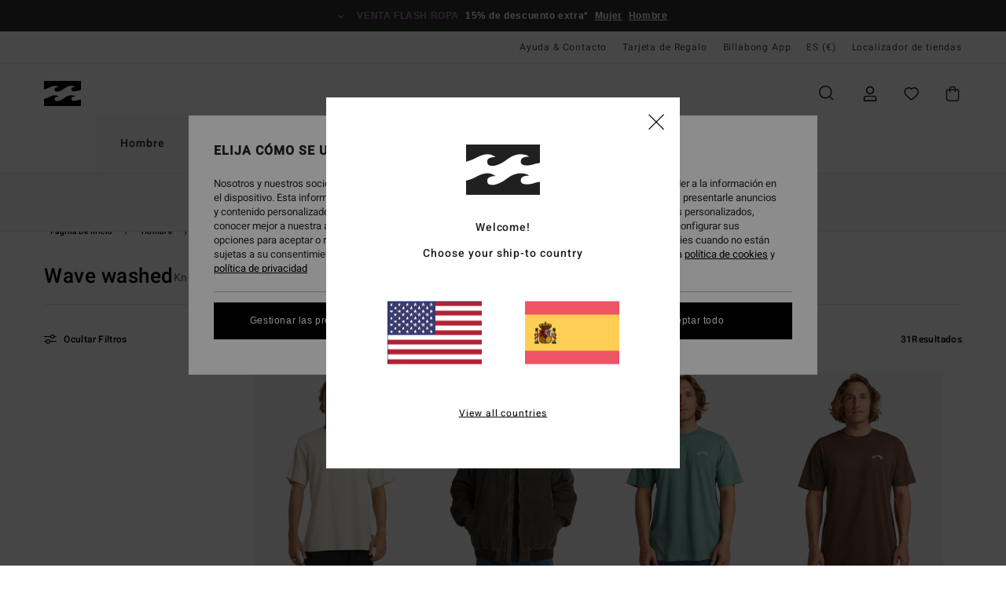

--- FILE ---
content_type: text/html;charset=UTF-8
request_url: https://www.billabong.es/hombre-coleccion-wave-washed/
body_size: 52084
content:
<!DOCTYPE html>





<html lang="es-es" class="no-js bb-theme">





































<head>
    

<link rel="preload" as="font" href="https://cdn.napali.app/fonts/billabong-iconfont/billabong-iconfont.woff2" type="font/woff2" crossorigin>

<link rel="preload" as="font" href="https://cdn.napali.app/fonts/StyleashGlobal/StyleashGlobal.woff2" type="font/woff2" crossorigin>

<link rel="preload" as="font" href="https://cdn.napali.app/fonts/Heebo/Heebo-Regular.woff2" type="font/woff2" crossorigin>

<link rel="preload" as="font" href="https://cdn.napali.app/fonts/Heebo/Heebo-Medium.woff2" type="font/woff2" crossorigin>





    <title>Wave Washed - Comprar en l&iacute;nea | Billabong</title>
 







































<link rel="apple-touch-icon" sizes="180x180" href="https://www.billabong.es/on/demandware.static/Sites-BB-ES-Site/-/default/dwae73dd4c/images/favicons/apple-icon-180x180.png">
<link rel="icon" type="image/png" sizes="32x32" href="https://www.billabong.es/on/demandware.static/Sites-BB-ES-Site/-/default/dwf13f08ab/images/favicons/favicon-32x32.png">
<link rel="icon" type="image/png" sizes="16x16" href="https://www.billabong.es/on/demandware.static/Sites-BB-ES-Site/-/default/dw9708307b/images/favicons/favicon-16x16.png">
<link rel="manifest" crossorigin="use-credentials" href="/on/demandware.store/Sites-BB-ES-Site/es_ES/Page-ManifestJson">
<link rel="mask-icon" href="https://www.billabong.es/on/demandware.static/Sites-BB-ES-Site/-/default/dw2cc92cb2/images/favicons/safari-pinned-tab.svg" color="#000000">
<meta name="msapplication-TileColor" content="#ffffff">
<meta name="msapplication-TileImage" content="https://www.billabong.es/on/demandware.static/Sites-BB-ES-Site/-/default/dwb2c4de46/images/favicons/ms-icon-150x150.png">
<meta name="theme-color" content="#ffffff">



<meta name="viewport" content="width=device-width, initial-scale=1, maximum-scale=1.0, user-scalable=no" />


















    

    
        
            <link rel="alternate" hreflang="de-AT" href="https://www.billabong-store.at/herren-kollektion-wave-washed/" />
        
    
        
            <link rel="alternate" hreflang="fr-BE" href="https://www.billabong-store.be/homme-collection-wave-washed/" />
        
    
        
            <link rel="alternate" hreflang="de-CH" href="https://www.billabong-store.ch/herren-kollektion-wave-washed/" />
        
    
        
            <link rel="alternate" hreflang="de-DE" href="https://www.billabong.de/herren-kollektion-wave-washed/" />
        
    
        
            <link rel="alternate" hreflang="da-DK" href="https://www.billabong.dk/mens-collection-wave-washed/" />
        
    
        
            <link rel="alternate" hreflang="es-ES" href="https://www.billabong.es/hombre-coleccion-wave-washed/" />
        
    
        
            <link rel="alternate" hreflang="fi-FI" href="https://www.billabong.fi/mens-collection-wave-washed/" />
        
    
        
            <link rel="alternate" hreflang="fr-FR" href="https://www.billabong.fr/homme-collection-wave-washed/" />
        
    
        
            <link rel="alternate" hreflang="en-GB" href="https://www.billabong.co.uk/mens-collection-wave-washed/" />
        
    
        
            <link rel="alternate" hreflang="en-IE" href="https://www.billabong-store.ie/mens-collection-wave-washed/" />
        
    
        
            <link rel="alternate" hreflang="it-IT" href="https://www.billabong-store.it/uomo-collezione-wave-washed/" />
        
    
        
            <link rel="alternate" hreflang="lb-LU" href="https://www.billabong.lu/mens-collection-wave-washed/" />
        
    
        
            <link rel="alternate" hreflang="nl-NL" href="https://www.billabong-store.nl/heren-collectie-wave-washed/" />
        
    
        
            <link rel="alternate" hreflang="pt-PT" href="https://www.billabong.pt/homem-colecao-wave-washed/" />
        
    
        
            <link rel="alternate" hreflang="sv-SE" href="https://www.billabong-store.se/mens-collection-wave-washed/" />
        
    




    <meta name="description" content="Insp&iacute;rate con la Colecci&oacute;n Wave Washed para Hombre de Billabong. Sigue nuestros consejos de compras y estilo de vida. Compra en el sitio oficial"/>
    



    <meta property="fb:app_id" content="154989654683657"/>





    

    <meta property="og:title" content="Wave Washed - Comprar en l&iacute;nea" />
    <meta property="og:description" content="Insp&iacute;rate con la Colecci&oacute;n Wave Washed para Hombre de Billabong. Sigue nuestros consejos de compras y estilo de vida. Compra en el sitio oficial" />
    <meta property="og:image" content="https://images.napali.app/global/billabong-products/all/default/medium-large/24a354509_billabong,w_chi_frt1.jpg" />
    




<meta http-equiv="content-type" content="text/html; charset=UTF-8" />







    
    
    
    <!--
    xIsPathInfo: /hombre-coleccion-wave-washed/
    NonSEOPathInfoPart: /Sites-BB-ES-Site
    NonSEOParametersActive: false
    -->

    
        
        
    





    
    



<script>
    (function(w,d,u){w.readyQ=[];w.bindReadyQ=[];function p(x,y){if(x=="ready"){w.bindReadyQ.push(y);}else{w.readyQ.push(x);}};var a={ready:p,bind:p};w.$=w.jQuery=function(f){if(f===d||f===u){return a}else{p(f)}}})(window,document)
</script>



<script>
    var dw_image_path="https://www.billabong.es/on/demandware.static/Sites-BB-ES-Site/-/es_ES/v1769727545278/images/";
    var dw_css_compiled_path="https://www.billabong.es/on/demandware.static/Sites-BB-ES-Site/-/es_ES/v1769727545278/css/compiled/";
    var dw_css_path="https://www.billabong.es/on/demandware.static/Sites-BB-ES-Site/-/es_ES/v1769727545278/css/";
    var dw_js_path="https://www.billabong.es/on/demandware.static/Sites-BB-ES-Site/-/es_ES/v1769727545278/js/";
    var dw_lib_path="https://www.billabong.es/on/demandware.static/Sites-BB-ES-Site/-/es_ES/v1769727545278/lib/";
    var deffered_css_files= [];
    var deffered_js_files= [];
</script>



<script src="https://www.billabong.es/on/demandware.static/Sites-BB-ES-Site/-/es_ES/v1769727545278/lib/jquery/js/jquery/jquery-1.7.2.min.js"></script>




    <script async src="https://www.google.com/recaptcha/api.js?render=6LeR5h0hAAAAAPjAcMJuHmNwG2BCWqh0FuTgvMHt"></script>








    


<link href="https://www.billabong.es/on/demandware.static/Sites-BB-ES-Site/-/es_ES/v1769727545278/css/compiled/style.css" type="text/css" rel="stylesheet" />




<script  type="text/javascript" src="https://www.billabong.es/on/demandware.static/Sites-BB-ES-Site/-/es_ES/v1769727545278/js/global_head.js"></script>




    
    
    
    
    
    
    
    

    



    
    
    
        <script type="text/javascript">
            var utag_core_data = {"customer_groups":["Everyone","Unregistered","desktop","unregistered-vp-excl"],"cart_quantity_array":[],"order_loyalty_or_promocode":[],"order_loyalty_or_promotionID":[],"order_loyalty_or_exp":[],"order_loyalty_or_type":[],"page_categories":["men","collection","wave-washed"],"page_en_site_section":"men:collection:wave-washed","page_pagename":"men:collection:wave-washed:product list","page_type":"category_plp","event_name":"plp_view","product_promotion_id":[],"search_results":"31","site_brand":"bb","site_country":"es","site_currency_code":"EUR","site_language":"es","site_region":"europe","site_type":"ecommerce","visit_authentication_status":"anonymous","page_site_section_new":"men","page_site_section1_new":"collection","page_site_section2_new":"wave-washed","page_browsing_category_id":"men_collection_wave-washed","product_id":[],"product_qty":[],"product_gross":[],"product_net":[],"product_discount":[],"product_md_displayed":[],"product_material":[],"product_mkd":[],"product_msrp":[],"product_season":[],"product_title":[],"product_category":[],"product_brand":[],"product_gender":[],"product_color":[],"product_size":[],"product_attributes":[],"product_restriction":[],"pdp_product_flag":[],"cart_amount_ttc":"0.00"};
            var htag_data = {"product_attributes":[]};
            var utag_data = typeof utag_data !== 'undefined' ? Object.assign(utag_core_data, utag_data) : utag_core_data;
            var tlm_session = {};
            var tlm_events = {};

            if (typeof res_analytics != 'undefined') {
                if (res_analytics.site_version && typeof utag_data !== 'undefined') {
                    utag_data.site_responsive_version = 'responsive:'+res_analytics.site_version;
                }
            }

            // post page display utag processing
            try {

                if (typeof globalTms !== 'undefined') {
                    globalTms.addPhotoVideo();
                } else {
                    // well, we can wait...
                    document.addEventListener('brd-tms-before-page', function () {
                        globalTms.addPhotoVideo();
                    })
                }

                // category_nb_material
                if ($('#productssearchresult').length) {
                    utag_data.category_nb_material = ''+$('#productssearchresult .isproductgrid .producttile').length;
                }
                //page_filter_criteria
                if (typeof getCurrentRefinements === 'function') {
                    var gtm_curref = getCurrentRefinements();
                    for (i in gtm_curref) {
                        if (typeof (gtm_curref[i]) == 'object') {
                            var _name = gtm_curref[i].name;
                            var _values = gtm_curref[i].values.split("%7C");
                            if (_values.length > 0) {
                                var _final_value = '';
                                for (var j = 0; j < _values.length; j++) {
                                    if (j != 0) _final_value += ';'
                                    _final_value += _values[j];
                                }
                                if (typeof utag_data.page_filter_criteria === 'undefined') utag_data.page_filter_criteria = '';
                                if (utag_data.page_filter_criteria.length > 0) utag_data.page_filter_criteria += "|";
                                utag_data.page_filter_criteria += _name.replace("refinementColor", "color") + ":" + _final_value;
                            }
                        }
                    }
                }
            } catch(e) {/* console.log('tealium: ',e) */}

        </script>
        
    




<script src="//tags.tiqcdn.com/utag/quiksilver/emea-core/prod/utag.sync.js"></script>










<meta http-equiv="X-UA-Compatible" content="IE=edge,chrome=1" />


<script type="text/javascript">//<!--
/* <![CDATA[ (head-active_data.js) */
var dw = (window.dw || {});
dw.ac = {
    _analytics: null,
    _events: [],
    _category: "",
    _searchData: "",
    _anact: "",
    _anact_nohit_tag: "",
    _analytics_enabled: "true",
    _timeZone: "Europe/Paris",
    _capture: function(configs) {
        if (Object.prototype.toString.call(configs) === "[object Array]") {
            configs.forEach(captureObject);
            return;
        }
        dw.ac._events.push(configs);
    },
	capture: function() { 
		dw.ac._capture(arguments);
		// send to CQ as well:
		if (window.CQuotient) {
			window.CQuotient.trackEventsFromAC(arguments);
		}
	},
    EV_PRD_SEARCHHIT: "searchhit",
    EV_PRD_DETAIL: "detail",
    EV_PRD_RECOMMENDATION: "recommendation",
    EV_PRD_SETPRODUCT: "setproduct",
    applyContext: function(context) {
        if (typeof context === "object" && context.hasOwnProperty("category")) {
        	dw.ac._category = context.category;
        }
        if (typeof context === "object" && context.hasOwnProperty("searchData")) {
        	dw.ac._searchData = context.searchData;
        }
    },
    setDWAnalytics: function(analytics) {
        dw.ac._analytics = analytics;
    },
    eventsIsEmpty: function() {
        return 0 == dw.ac._events.length;
    }
};
/* ]]> */
// -->
</script>
<script type="text/javascript">//<!--
/* <![CDATA[ (head-cquotient.js) */
var CQuotient = window.CQuotient = {};
CQuotient.clientId = 'bcxt-BB-ES';
CQuotient.realm = 'BCXT';
CQuotient.siteId = 'BB-ES';
CQuotient.instanceType = 'prd';
CQuotient.locale = 'es_ES';
CQuotient.fbPixelId = '__UNKNOWN__';
CQuotient.activities = [];
CQuotient.cqcid='';
CQuotient.cquid='';
CQuotient.cqeid='';
CQuotient.cqlid='';
CQuotient.apiHost='api.cquotient.com';
/* Turn this on to test against Staging Einstein */
/* CQuotient.useTest= true; */
CQuotient.useTest = ('true' === 'false');
CQuotient.initFromCookies = function () {
	var ca = document.cookie.split(';');
	for(var i=0;i < ca.length;i++) {
	  var c = ca[i];
	  while (c.charAt(0)==' ') c = c.substring(1,c.length);
	  if (c.indexOf('cqcid=') == 0) {
		CQuotient.cqcid=c.substring('cqcid='.length,c.length);
	  } else if (c.indexOf('cquid=') == 0) {
		  var value = c.substring('cquid='.length,c.length);
		  if (value) {
		  	var split_value = value.split("|", 3);
		  	if (split_value.length > 0) {
			  CQuotient.cquid=split_value[0];
		  	}
		  	if (split_value.length > 1) {
			  CQuotient.cqeid=split_value[1];
		  	}
		  	if (split_value.length > 2) {
			  CQuotient.cqlid=split_value[2];
		  	}
		  }
	  }
	}
}
CQuotient.getCQCookieId = function () {
	if(window.CQuotient.cqcid == '')
		window.CQuotient.initFromCookies();
	return window.CQuotient.cqcid;
};
CQuotient.getCQUserId = function () {
	if(window.CQuotient.cquid == '')
		window.CQuotient.initFromCookies();
	return window.CQuotient.cquid;
};
CQuotient.getCQHashedEmail = function () {
	if(window.CQuotient.cqeid == '')
		window.CQuotient.initFromCookies();
	return window.CQuotient.cqeid;
};
CQuotient.getCQHashedLogin = function () {
	if(window.CQuotient.cqlid == '')
		window.CQuotient.initFromCookies();
	return window.CQuotient.cqlid;
};
CQuotient.trackEventsFromAC = function (/* Object or Array */ events) {
try {
	if (Object.prototype.toString.call(events) === "[object Array]") {
		events.forEach(_trackASingleCQEvent);
	} else {
		CQuotient._trackASingleCQEvent(events);
	}
} catch(err) {}
};
CQuotient._trackASingleCQEvent = function ( /* Object */ event) {
	if (event && event.id) {
		if (event.type === dw.ac.EV_PRD_DETAIL) {
			CQuotient.trackViewProduct( {id:'', alt_id: event.id, type: 'raw_sku'} );
		} // not handling the other dw.ac.* events currently
	}
};
CQuotient.trackViewProduct = function(/* Object */ cqParamData){
	var cq_params = {};
	cq_params.cookieId = CQuotient.getCQCookieId();
	cq_params.userId = CQuotient.getCQUserId();
	cq_params.emailId = CQuotient.getCQHashedEmail();
	cq_params.loginId = CQuotient.getCQHashedLogin();
	cq_params.product = cqParamData.product;
	cq_params.realm = cqParamData.realm;
	cq_params.siteId = cqParamData.siteId;
	cq_params.instanceType = cqParamData.instanceType;
	cq_params.locale = CQuotient.locale;
	
	if(CQuotient.sendActivity) {
		CQuotient.sendActivity(CQuotient.clientId, 'viewProduct', cq_params);
	} else {
		CQuotient.activities.push({activityType: 'viewProduct', parameters: cq_params});
	}
};
/* ]]> */
// -->
</script>
<!-- Demandware Apple Pay -->

<style type="text/css">ISAPPLEPAY{display:inline}.dw-apple-pay-button,.dw-apple-pay-button:hover,.dw-apple-pay-button:active{background-color:black;background-image:-webkit-named-image(apple-pay-logo-white);background-position:50% 50%;background-repeat:no-repeat;background-size:75% 60%;border-radius:5px;border:1px solid black;box-sizing:border-box;margin:5px auto;min-height:30px;min-width:100px;padding:0}
.dw-apple-pay-button:after{content:'Apple Pay';visibility:hidden}.dw-apple-pay-button.dw-apple-pay-logo-white{background-color:white;border-color:white;background-image:-webkit-named-image(apple-pay-logo-black);color:black}.dw-apple-pay-button.dw-apple-pay-logo-white.dw-apple-pay-border{border-color:black}</style>




    

    
        
    
    
    
    <link rel="canonical" href="https://www.billabong.es/hombre-coleccion-wave-washed/" />

    

    
    


    
    <meta property="al:ios:app_name" content="Billabong">
    <meta property="al:ios:app_store_id" content="6748081412">
    <meta property="al:ios:url" content="billabong://categories/men_collection_wave-washed">



</head>


<body class="pt_productsearchresult   ">
    <div class="page-content page-content--banner-enabled">
        
    <script>
	var tlm_account = 'quiksilver'
    	,tlm_profile = 'emea-core'
    	,tlm_env = 'prod'
    	,tlm_url = '//tags.tiqcdn.com/utag/'+tlm_account+'/'+tlm_profile+'/'+tlm_env+'/utag.js'
    	,gtms_url = 'https://www.billabong.es/on/demandware.static/Sites-BB-ES-Site/-/es_ES/v1769727545278/js/globalTms.js'
    	,loadGlobalTms = function(){
    		a=gtms_url;b=document;c='script';d=b.createElement(c);
    		d.src=a;d.type='text/java'+c;d.async=1;
    		a=b.getElementsByTagName(c)[0];a.parentNode.insertBefore(d,a);
   		}
   		;
	
	(function(a,b,c,d){
    a=tlm_url;b=document;c='script';d=b.createElement(c);
    d.onload=loadGlobalTms();d.src=a;d.type='text/java'+c;d.async=1;
    a=b.getElementsByTagName(c)[0];a.parentNode.insertBefore(d,a);
   	})();
</script>




        



        
        


<a tabindex="1" id="" class="screen-reader-text" href="#productresultarea">Saltar a la selecci&oacute;n de la cuadr&iacute;cula de productos</a>

        



        


<div class="r-h-container" id="top-header">
	






<link rel="preload" href="//cdn.napali.app/static/BB/default/category-assets/experiences/recurring/ticker/css/r-bo-ticker.min.css" as="style" onload="this.onload=null;this.rel='stylesheet'">
<noscript>
    <link rel="stylesheet" href="//cdn.napali.app/static/BB/default/category-assets/experiences/recurring/ticker/css/r-bo-ticker.min.css">
</noscript>
<script async defer src="//cdn.napali.app/static/BB/default/category-assets/experiences/recurring/ticker/js/r-bo-ticker.min.js"></script>



<div id="r-bo-ticker-top-container">
    <article class="r-bo-ticker">
        <div class="header_background"></div>
        <div class="opacity_filter"></div>
        <div class="r-bo-ticker-container">
            <div class="slides-container my-unslider--ticker" id="slider">
                <ul>
                    
	 


	



    <div class="slot-item slot-item-ticker-header" data-sid="ticker-header">
        
            
            





    
	
	<div class="contentasset addimgalt contentasset-ticker-header-op-bbm" data-cid="ticker-header-op-bbm" data-content-title="ticker-header-op-bbm">
		<!-- dwMarker="content" dwContentID="b400ae56fef78da7ae41b70899" -->
		
			<li class="content">
    <div class="content-container">
        <div class="content-left" data-description="*%20Oferta%20v%C3%A1lida%20online%20hasta%20la%20medianoche%20del%20domingo.%20Aplica%20exclusivamente%20para%20art%C3%ADculos%20con%20la%20menci%C3%B3n%20%22Venta%20Flash%22.%20El%20precio%20que%20se%20muestra%20ya%20incluye%20el%20descuento.%20La%20oferta%20no%20puede%20combinarse%20con%20ninguna%20otra%20promoci%C3%B3n%20en%20curso.">
            <!-- <span class="arrow-down"></span> -->
            <span class="icon-ico_arrow_down arrow-down"></span>
            <span class="emoji"></span>
            <h4 class="title" style="color: #AB81B7" data-color="#AB81B7">Venta flash ropa</h4>
            <p class="sub-title">15% de descuento extra*</p>
        </div>
        
            
                <a class="cta" href="https://www.billabong.es/sale-womens-flash-deals/#?intcmp=bbw-ticker-sale-w26-flash">Mujer</a>
            
                <a class="cta" href="https://www.billabong.es/sale-mens-flash-deals/#?intcmp=bbm-ticker-sale-w26-flash">Hombre</a>
            
        
    </div>
</li>
		
	</div>


        
    </div>
 
	
                </ul>
                <div class="slides-container-arrow-shadow-left"></div>
                <div class="slides-container-arrow-shadow-right"></div>
                <div class="slides-container-arrow-left"><span class="icon-ico_arrow_left"></span></div>
                <div class="slides-container-arrow-right"><span class="icon-ico_arrow_right"></span></div>
            </div>
        </div>
        <div class="info-panel" style="display: none;">
            <ul class="info-panel-content"></ul>
            <div class="close"></div>
        </div>
    </article>
</div>

	<div class="r-th-container">
		
			

<div class="r-th-menu">
    <div class="r-th-menu-links">

        
	 


	



    <div class="slot-item slot-item-top-header-link1" data-sid="top-header-link1">
        
            
            





    
	
	<div class="contentasset addimgalt contentasset-header_helpcontact" data-cid="header_helpcontact" data-content-title="header_helpcontact">
		<!-- dwMarker="content" dwContentID="33044c68fa3a13413b59210cce" -->
		
			<button class="r-bh-panel-action r-th-help" aria-haspopup="true" data-title="Ayuda & Contacto" title="Ayuda & Contacto"
                aria-label="Ayuda & Contacto">
 Ayuda & Contacto
 </button>
		
	</div>


        
    </div>
 
	
        
	 


	


    
        <a href="https://www.billabong.es/gift-card-landing.html">Tarjeta de Regalo</a>
    
 
	
        
	 


	



    <div class="slot-item slot-item-top-header-link3" data-sid="top-header-link3">
        
            
            





    
	
	<div class="contentasset addimgalt contentasset-top-header-app" data-cid="top-header-app" data-content-title="top-header-app">
		<!-- dwMarker="content" dwContentID="b2b7ffbd49abf8c958de055811" -->
		
			<a href="https://www.billabong.es/app.html#?intcmp=bbg_top-header_app" class="r-th-gift" title="App" aria-label="App">
Billabong App
</a>
		
	</div>


        
    </div>
 
	

        
<div class="r-country-selector-wrapper">
    <div class="r-country-selector-inner">
        <button class="r-bh-panel-action r-th-country-selector" data-template-title="Elige tu regi&oacute;n" aria-haspopup="true" data-title="Preferencias de regi&oacute;n e idioma" title="Preferencias de regi&oacute;n e idioma" aria-label="Preferencias de regi&oacute;n e idioma">
            ES
            (&euro;)
        </button>

        <div class="r-country-selector-template"></div>
    </div>
</div>

        



        
	 


	


    
        <a href="https://www.billabong.es/stores">Localizador de tiendas</a>
    
 
	
        
	 

	
        
	 

	
    </div>
</div>

		
	</div>
	<div class="r-bh-container">
		<div class="r-bh-content">
			







































<div class="r-bh-logo BB">
    <a href="https://www.billabong.es/" title="Billabong" aria-label="Billabong"></a>
</div>
<div class="r-bh-nav">
    <div class="r-bh-nav-open">
        <button class="r-bh-btn r-bh-navbtn"></button>
    </div>

    <div class="r-bh-slide">
        <div class="r-bh-menu--tabs">
            
                <ul class="r-bh-navitems r-bh-navlevel1">
                    
                        

                        <li class="r-bh-navitem">
                            
                                <a href="https://www.billabong.es/hombre/" class="r-bh-navlink r-bh-navfold r-bh-navlinklevel1" aria-haspopup="true"
                                aria-expanded="false" target="_self" aria-controls="aria-control-men">
                                Hombre
                                </a>
                            
                        </li>
                    
                        

                        <li class="r-bh-navitem">
                            
                                <a href="https://www.billabong.es/mujer/" class="r-bh-navlink r-bh-navfold r-bh-navlinklevel1" aria-haspopup="true"
                                aria-expanded="false" target="_self" aria-controls="aria-control-women">
                                Mujer
                                </a>
                            
                        </li>
                    

                </ul>
            
        </div>
        <div class="r-bh-navtitle"></div>

        <div class="r-bh-searchcontainer">
    <form role="search" action="/search" name="einsteinSearch" class="ajaxSubmit">
        
            <div class="r-bh-search--category widget_einstein-category-filter">
                <div class="r-bh-search--category-men category-filter" data-cgid="men">Hombre</div>
                <div class="r-bh-search--category-women category-filter" data-cgid="women">Mujer</div>
            </div>
        
        <div class="r-bh-search--input-container">
            <input class="r-bh-search--input" name="r-bh-search--input" type="text" autocomplete="off" aria-label="Buscar" aria-expanded="true" placeholder="Buscar">
            <div class="r-bh-search--input-reset">Restablecer</div>
            <div class="r-bh-search--input-close"></div>
        </div>
    </form>
</div>

        <div class="r-bh-menu">
            <nav class="r-bh-menu-scrollbar">
                
                    <ul class="r-bh-navitems r-bh-navlevel1 r-bh-translate-1">
                        
                            

                            <li class="r-bh-navitem">
                                
                                    <a href="https://www.billabong.es/hombre/" class="r-bh-navlink r-bh-navfold r-bh-navlinklevel1" aria-haspopup="true"
                                        aria-expanded="false" target="_self" aria-controls="aria-control-men">
                                        Hombre
                                    </a>
                                

                                






  



    <div class="r-bh-navitems r-bh-navlevel2" aria-hidden="true" id="aria-control-men">

        
        

        

            

            <ul class="r-bh-column ">

                

                <li class="r-bh-navitem  " data-test="0" data-retest="17">
                    
                        <a href="https://www.billabong.es/novedades-hombre/" class="r-bh-navlink r-bh-navfold" aria-haspopup="true" aria-expanded="false" aria-controls="aria-control-men_new">
                            <span>Novedades</span>
                        </a>
                    


                    
                </li>
            </ul>

        

            

            <ul class="r-bh-column ">

                

                <li class="r-bh-navitem  " data-test="10" data-retest="17">
                    
                        <a href="https://www.billabong.es/hombre-ropa/" class="r-bh-navlink r-bh-navfold" aria-haspopup="true" aria-expanded="false" aria-controls="aria-control-men_clothing">
                            <span>Ropa</span>
                        </a>
                    


                    

                        <div class="r-bh-navitems r-bh-navlevel3 " aria-hidden="true" id="aria-control-men_clothing">

                            

                            <ul class="r-bh-navitems-group">
                                

                                
                                    

                                    <li class="r-bh-navitem">

                                        

                                        
                                            <a href="https://www.billabong.es/hombre-ropa/" class="r-bh-navlink  " aria-haspopup="false" aria-expanded="false" aria-controls="aria-control-men_clothing_all">
                                                

                                                Ver Todo
                                            </a>
                                        
                                    </li>

                                    

                                
                                    

                                    <li class="r-bh-navitem">

                                        

                                        
                                            <a href="https://www.billabong.es/hombre-chaquetas/" class="r-bh-navlink  " aria-haspopup="false" aria-expanded="false" aria-controls="aria-control-men_clothing_jackets">
                                                

                                                Chaquetas
                                            </a>
                                        
                                    </li>

                                    

                                
                                    

                                    <li class="r-bh-navitem">

                                        

                                        
                                            <a href="https://www.billabong.es/hombre-sudaderas/" class="r-bh-navlink  " aria-haspopup="false" aria-expanded="false" aria-controls="aria-control-men_clothing_sweatshirts">
                                                

                                                Sudaderas
                                            </a>
                                        
                                    </li>

                                    

                                
                                    

                                    <li class="r-bh-navitem">

                                        

                                        
                                            <a href="https://www.billabong.es/hombre-polares/" class="r-bh-navlink  " aria-haspopup="false" aria-expanded="false" aria-controls="aria-control-men_clothing_fleece">
                                                

                                                Polares
                                            </a>
                                        
                                    </li>

                                    

                                
                                    

                                    <li class="r-bh-navitem">

                                        

                                        
                                            <a href="https://www.billabong.es/hombre-camisas/" class="r-bh-navlink  " aria-haspopup="false" aria-expanded="false" aria-controls="aria-control-men_clothing_shirts">
                                                

                                                Camisas
                                            </a>
                                        
                                    </li>

                                    

                                
                                    

                                    <li class="r-bh-navitem">

                                        

                                        
                                            <a href="https://www.billabong.es/hombre-camisetas/" class="r-bh-navlink  " aria-haspopup="false" aria-expanded="false" aria-controls="aria-control-men_clothing_tshirts">
                                                

                                                Camisetas
                                            </a>
                                        
                                    </li>

                                    

                                
                                    

                                    <li class="r-bh-navitem">

                                        

                                        
                                            <a href="https://www.billabong.es/hombre-pantalones/" class="r-bh-navlink  " aria-haspopup="false" aria-expanded="false" aria-controls="aria-control-men_clothing_pants">
                                                

                                                Vaqueros &amp; Pantalones
                                            </a>
                                        
                                    </li>

                                    

                                
                                    

                                    <li class="r-bh-navitem">

                                        

                                        
                                            <a href="https://www.billabong.es/hombre-pantalones-cortos/" class="r-bh-navlink  " aria-haspopup="false" aria-expanded="false" aria-controls="aria-control-men_clothing_shorts">
                                                

                                                Pantalones Cortos
                                            </a>
                                        
                                    </li>

                                    

                                
                                    

                                    <li class="r-bh-navitem">

                                        

                                        
                                            <a href="https://www.billabong.es/hombre-pantalones-cortos-sumergibles/" class="r-bh-navlink  " aria-haspopup="false" aria-expanded="false" aria-controls="aria-control-men_clothing_alt4">
                                                

                                                Hybrid Shorts
                                            </a>
                                        
                                    </li>

                                    

                                
                                    

                                    <li class="r-bh-navitem">

                                        

                                        
                                            <a href="https://www.billabong.es/hombre-coleccion-corduroy-lovers/" class="r-bh-navlink  " aria-haspopup="false" aria-expanded="false" aria-controls="aria-control-men_clothing_alt1">
                                                

                                                Corduroy Pack
                                            </a>
                                        
                                    </li>

                                    

                                
                            </ul>

                            
                            
                        </div>
                    
                </li>
            </ul>

        

            

            <ul class="r-bh-column ">

                

                <li class="r-bh-navitem  " data-test="5" data-retest="17">
                    
                        <a href="https://www.billabong.es/hombre-boardshorts/" class="r-bh-navlink r-bh-navfold" aria-haspopup="true" aria-expanded="false" aria-controls="aria-control-men_boardshorts">
                            <span>Boardshorts</span>
                        </a>
                    


                    

                        <div class="r-bh-navitems r-bh-navlevel3 " aria-hidden="true" id="aria-control-men_boardshorts">

                            

                            <ul class="r-bh-navitems-group">
                                

                                
                                    

                                    <li class="r-bh-navitem">

                                        

                                        
                                            <a href="https://www.billabong.es/hombre-boardshorts/" class="r-bh-navlink  " aria-haspopup="false" aria-expanded="false" aria-controls="aria-control-men_boardshorts_all">
                                                

                                                Ver Todo
                                            </a>
                                        
                                    </li>

                                    

                                
                                    

                                    <li class="r-bh-navitem">

                                        

                                        
                                            <a href="https://www.billabong.es/hombre-boardshorts-performance/" class="r-bh-navlink  " aria-haspopup="false" aria-expanded="false" aria-controls="aria-control-men_boardshorts_performance">
                                                

                                                Performance
                                            </a>
                                        
                                    </li>

                                    

                                
                                    

                                    <li class="r-bh-navitem">

                                        

                                        
                                            <a href="https://www.billabong.es/hombre-boardshorts-bolsillo-lateral/" class="r-bh-navlink  " aria-haspopup="false" aria-expanded="false" aria-controls="aria-control-men_boardshorts_side-pockets">
                                                

                                                Bolsillos Laterales
                                            </a>
                                        
                                    </li>

                                    

                                
                                    

                                    <li class="r-bh-navitem">

                                        

                                        
                                            <a href="https://www.billabong.es/hombre-boardshorts-cintura-elastica/" class="r-bh-navlink  " aria-haspopup="false" aria-expanded="false" aria-controls="aria-control-men_boardshorts_elastic-waist">
                                                

                                                Cintura El&aacute;stica
                                            </a>
                                        
                                    </li>

                                    

                                
                                    

                                    <li class="r-bh-navitem">

                                        

                                        
                                            <a href="https://www.billabong.es/hombre-boardshorts-largos/" class="r-bh-navlink  " aria-haspopup="false" aria-expanded="false" aria-controls="aria-control-men_boardshorts_long-legs">
                                                

                                                Largos
                                            </a>
                                        
                                    </li>

                                    

                                
                            </ul>

                            
                            
                        </div>
                    
                </li>
            </ul>

        

            

            <ul class="r-bh-column ">

                

                <li class="r-bh-navitem  " data-test="11" data-retest="17">
                    
                        <a href="https://www.billabong.es/hombre-accesorios/" class="r-bh-navlink r-bh-navfold" aria-haspopup="true" aria-expanded="false" aria-controls="aria-control-men_accessories">
                            <span>Accesorios</span>
                        </a>
                    


                    

                        <div class="r-bh-navitems r-bh-navlevel3 " aria-hidden="true" id="aria-control-men_accessories">

                            

                            <ul class="r-bh-navitems-group">
                                

                                
                                    

                                    <li class="r-bh-navitem">

                                        

                                        
                                            <a href="https://www.billabong.es/hombre-accesorios/" class="r-bh-navlink  " aria-haspopup="false" aria-expanded="false" aria-controls="aria-control-men_accessories_all">
                                                

                                                Ver Todo
                                            </a>
                                        
                                    </li>

                                    

                                
                                    

                                    <li class="r-bh-navitem">

                                        

                                        
                                            <a href="https://www.billabong.es/hombre-bolsos/" class="r-bh-navlink  " aria-haspopup="false" aria-expanded="false" aria-controls="aria-control-men_accessories_bags">
                                                

                                                Bolsos &amp; Mochilas
                                            </a>
                                        
                                    </li>

                                    

                                
                                    

                                    <li class="r-bh-navitem">

                                        

                                        
                                            <a href="https://www.billabong.es/hombre-gorros/" class="r-bh-navlink  " aria-haspopup="false" aria-expanded="false" aria-controls="aria-control-men_accessories_hats_beanies">
                                                

                                                Gorros
                                            </a>
                                        
                                    </li>

                                    

                                
                                    

                                    <li class="r-bh-navitem">

                                        

                                        
                                            <a href="https://www.billabong.es/hombre-gorras/" class="r-bh-navlink  " aria-haspopup="false" aria-expanded="false" aria-controls="aria-control-men_accessories_hats">
                                                

                                                Gorras y sombreros
                                            </a>
                                        
                                    </li>

                                    

                                
                                    

                                    <li class="r-bh-navitem">

                                        

                                        
                                            <a href="https://www.billabong.es/hombre-cinturones/" class="r-bh-navlink  " aria-haspopup="false" aria-expanded="false" aria-controls="aria-control-men_accessories_belts">
                                                

                                                Cinturones
                                            </a>
                                        
                                    </li>

                                    

                                
                                    

                                    <li class="r-bh-navitem">

                                        

                                        
                                            <a href="https://www.billabong.es/hombre-monederos/" class="r-bh-navlink  " aria-haspopup="false" aria-expanded="false" aria-controls="aria-control-men_accessories_wallets">
                                                

                                                Monedero
                                            </a>
                                        
                                    </li>

                                    

                                
                                    

                                    <li class="r-bh-navitem">

                                        

                                        
                                            <a href="https://www.billabong.es/hombre-toalla-playa/" class="r-bh-navlink  " aria-haspopup="false" aria-expanded="false" aria-controls="aria-control-men_accessorie_towels">
                                                

                                                Toallas y Ponchos
                                            </a>
                                        
                                    </li>

                                    

                                
                                    

                                    <li class="r-bh-navitem">

                                        

                                        
                                            <a href="https://www.billabong.es/hombre-chanclas/" class="r-bh-navlink  " aria-haspopup="false" aria-expanded="false" aria-controls="aria-control-men_accessories_sandals">
                                                

                                                Chanclas &amp; Zapatos
                                            </a>
                                        
                                    </li>

                                    

                                
                                    

                                    <li class="r-bh-navitem">

                                        

                                        
                                            <a href="https://www.billabong.es/hombre-accesorios-otros/" class="r-bh-navlink  " aria-haspopup="false" aria-expanded="false" aria-controls="aria-control-men_accessories_misc">
                                                

                                                Peque&ntilde;os Accesorios
                                            </a>
                                        
                                    </li>

                                    

                                
                                    

                                    <li class="r-bh-navitem">

                                        

                                        
                                            <a href="https://www.billabong.es/hombre-gafas-sol/" class="r-bh-navlink  r-bh-navfold" aria-haspopup="true" aria-expanded="false" aria-controls="aria-control-men_accessories_sunglasses">
                                                

                                                Gafas de Sol
                                            </a>
                                        
                                    </li>

                                    

                                
                                    

                                    <li class="r-bh-navitem">

                                        

                                        
                                            <a href="https://www.billabong.es/hombre-mascaras-snowboard/" class="r-bh-navlink  " aria-haspopup="false" aria-expanded="false" aria-controls="aria-control-men_accessories_alt1">
                                                

                                                M&aacute;scaras de Snow VonZipper
                                            </a>
                                        
                                    </li>

                                    

                                
                            </ul>

                            
                            
                        </div>
                    
                </li>
            </ul>

        

            

            <ul class="r-bh-column ">

                

                <li class="r-bh-navitem  " data-test="10" data-retest="17">
                    
                        <a href="https://www.billabong.es/hombre-tienda-surf/" class="r-bh-navlink r-bh-navfold" aria-haspopup="true" aria-expanded="false" aria-controls="aria-control-men_surf">
                            <span>Surf</span>
                        </a>
                    


                    

                        <div class="r-bh-navitems r-bh-navlevel3 " aria-hidden="true" id="aria-control-men_surf">

                            

                            <ul class="r-bh-navitems-group">
                                

                                
                                    

                                    <li class="r-bh-navitem">

                                        

                                        
                                            <a href="https://www.billabong.es/hombre-tienda-surf/" class="r-bh-navlink  " aria-haspopup="false" aria-expanded="false" aria-controls="aria-control-men_surf_all">
                                                

                                                Ver Todo
                                            </a>
                                        
                                    </li>

                                    

                                
                                    

                                    <li class="r-bh-navitem">

                                        

                                        
                                            <a href="https://www.billabong.es/hombre-trajes-surf-integrales/" class="r-bh-navlink  " aria-haspopup="false" aria-expanded="false" aria-controls="aria-control-men_surf_alt1">
                                                

                                                Trajes de Surf Integrales
                                            </a>
                                        
                                    </li>

                                    

                                
                                    

                                    <li class="r-bh-navitem">

                                        

                                        
                                            <a href="https://www.billabong.es/hombre-trajes-surf-spring-suits/" class="r-bh-navlink  " aria-haspopup="false" aria-expanded="false" aria-controls="aria-control-men_surf_alt2">
                                                

                                                Spring Suits
                                            </a>
                                        
                                    </li>

                                    

                                
                                    

                                    <li class="r-bh-navitem">

                                        

                                        
                                            <a href="https://www.billabong.es/hombre-tops-neopreno-surf/" class="r-bh-navlink  " aria-haspopup="false" aria-expanded="false" aria-controls="aria-control-men_surf_wetsuits-tops">
                                                

                                                Tops Neopreno
                                            </a>
                                        
                                    </li>

                                    

                                
                                    

                                    <li class="r-bh-navitem">

                                        

                                        
                                            <a href="https://www.billabong.es/hombre-licras-surf/" class="r-bh-navlink  " aria-haspopup="false" aria-expanded="false" aria-controls="aria-control-men_surf_rashguards">
                                                

                                                Licras y Camisetas de Surf
                                            </a>
                                        
                                    </li>

                                    

                                
                                    

                                    <li class="r-bh-navitem">

                                        

                                        
                                            <a href="https://www.billabong.es/hombre-accesorios-surf/" class="r-bh-navlink  " aria-haspopup="false" aria-expanded="false" aria-controls="aria-control-men_surf_accessories">
                                                

                                                Accesorios
                                            </a>
                                        
                                    </li>

                                    

                                
                                    

                                    <li class="r-bh-navitem">

                                        

                                        
                                            <a href="https://www.billabong.es/ninos-trajes-surf/" class="r-bh-navlink  " aria-haspopup="false" aria-expanded="false" aria-controls="aria-control-men_surf_boys-wetsuits">
                                                

                                                Neoprenos Chico
                                            </a>
                                        
                                    </li>

                                    

                                
                                    

                                    <li class="r-bh-navitem">

                                        

                                        
                                            <a href="https://www.billabong.es/ninos-licras/" class="r-bh-navlink  " aria-haspopup="false" aria-expanded="false" aria-controls="aria-control-men_surf_boys-rashguards">
                                                

                                                Licras Chico
                                            </a>
                                        
                                    </li>

                                    

                                
                                    

                                    <li class="r-bh-navitem">

                                        

                                        
                                            <a href="https://www.billabong.es/hombre-trajes-surf-guia/" class="r-bh-navlink  " aria-haspopup="false" aria-expanded="false" aria-controls="aria-control-men_surf_wetsuit-guide">
                                                

                                                Gu&iacute;a de Neoprenos
                                            </a>
                                        
                                    </li>

                                    

                                
                                    

                                    <li class="r-bh-navitem">

                                        

                                        
                                            <a href="https://billabong.es/mens/expert-guide/surf/" class="r-bh-navlink  " aria-haspopup="false" aria-expanded="false" aria-controls="aria-control-men_surf_alt5">
                                                

                                                Expert Guide
                                            </a>
                                        
                                    </li>

                                    

                                
                            </ul>

                            
                            
                                <div class="r-bh-column-hl">
                                    <div class="r-bh-column-hl-image">
                                        <div class="r-bh-column-hl-ca r-bh-navlink" style="margin-top:-15px;">
<p><a href="https://www.billabong.es/hombre-trajes-neopreno-natural/"><img  loading="lazy" alt="" src="https://www.billabong.es/on/demandware.static/-/Sites-BB-FR-Library/es_ES/v1769727545278/headermenu/men/bbm-wetsuit-headermenu.gif" title="" /></a></p>

<p style="text-align: center;"><a href="https://www.billabong.es/hombre-trajes-neopreno-natural/">Explorar</a></p>

<p>&nbsp;</p>
</div>
                                    </div>
                                </div>
                            
                        </div>
                    
                </li>
            </ul>

        

            

            <ul class="r-bh-column ">

                

                <li class="r-bh-navitem  " data-test="6" data-retest="17">
                    
                        <a href="https://www.billabong.es/hombre-coleccion-adventure-division/" class="r-bh-navlink r-bh-navfold" aria-haspopup="true" aria-expanded="false" aria-controls="aria-control-men_collection_adventure-division">
                            <span>Adventure Division</span>
                        </a>
                    


                    

                        <div class="r-bh-navitems r-bh-navlevel3 " aria-hidden="true" id="aria-control-men_collection_adventure-division">

                            

                            <ul class="r-bh-navitems-group">
                                

                                
                                    

                                    <li class="r-bh-navitem">

                                        

                                        
                                            <a href="https://www.billabong.es/hombre-adventure-division-tops/" class="r-bh-navlink  " aria-haspopup="false" aria-expanded="false" aria-controls="aria-control-men_adventure-division_tops">
                                                

                                                Tops
                                            </a>
                                        
                                    </li>

                                    

                                
                                    

                                    <li class="r-bh-navitem">

                                        

                                        
                                            <a href="https://www.billabong.es/hombre-adventure-division-hoodies-fleece/" class="r-bh-navlink  " aria-haspopup="false" aria-expanded="false" aria-controls="aria-control-men_adventure-division_hoodies-and-fleece">
                                                

                                                Sudaderas &amp; Polares
                                            </a>
                                        
                                    </li>

                                    

                                
                                    

                                    <li class="r-bh-navitem">

                                        

                                        
                                            <a href="https://www.billabong.es/hombre-adventure-division-jackets/" class="r-bh-navlink  " aria-haspopup="false" aria-expanded="false" aria-controls="aria-control-men_adventure-division_jackets">
                                                

                                                Chaquetas
                                            </a>
                                        
                                    </li>

                                    

                                
                                    

                                    <li class="r-bh-navitem">

                                        

                                        
                                            <a href="https://www.billabong.es/hombre-adventure-division-bottoms/" class="r-bh-navlink  " aria-haspopup="false" aria-expanded="false" aria-controls="aria-control-men_adventure-division_bottoms">
                                                

                                                Pantalones Cortos &amp; Pantalones
                                            </a>
                                        
                                    </li>

                                    

                                
                                    

                                    <li class="r-bh-navitem">

                                        

                                        
                                            <a href="https://www.billabong.es/hombre-adventure-division-accessories/" class="r-bh-navlink  " aria-haspopup="false" aria-expanded="false" aria-controls="aria-control-men_adventure-division_accessories">
                                                

                                                Accesorios
                                            </a>
                                        
                                    </li>

                                    

                                
                                    

                                    <li class="r-bh-navitem">

                                        

                                        
                                            <a href="https://www.billabong.es/hombre-lookbook/" class="r-bh-navlink  " aria-haspopup="false" aria-expanded="false" aria-controls="aria-control-men_collection_adventure-division_alt1">
                                                

                                                Lookbook
                                            </a>
                                        
                                    </li>

                                    

                                
                            </ul>

                            
                            
                        </div>
                    
                </li>
            </ul>

        

            

            <ul class="r-bh-column ">

                

                <li class="r-bh-navitem  " data-test="6" data-retest="17">
                    
                        <a href="https://www.billabong.es/hombre-coleccion-adventure-division/" class="r-bh-navlink r-bh-navfold" aria-haspopup="true" aria-expanded="false" aria-controls="aria-control-men_collection">
                            <span>Colecciones</span>
                        </a>
                    


                    

                        <div class="r-bh-navitems r-bh-navlevel3 " aria-hidden="true" id="aria-control-men_collection">

                            

                            <ul class="r-bh-navitems-group">
                                

                                
                                    

                                    <li class="r-bh-navitem">

                                        

                                        
                                            <a href="https://www.billabong.es/hombre-coleccion-know-the-feeling/" class="r-bh-navlink  " aria-haspopup="false" aria-expanded="false" aria-controls="aria-control-men_collection_know-the-feeling">
                                                

                                                Know the Feeling
                                            </a>
                                        
                                    </li>

                                    

                                
                                    

                                    <li class="r-bh-navitem">

                                        

                                        
                                            <a href="https://www.billabong.es/hombre-coleccion-gallery/" class="r-bh-navlink  " aria-haspopup="false" aria-expanded="false" aria-controls="aria-control-men_collection_gallery">
                                                

                                                Gallery
                                            </a>
                                        
                                    </li>

                                    

                                
                                    

                                    <li class="r-bh-navitem">

                                        

                                        
                                            <a href="https://www.billabong.es/hombre-coleccion-garage/" class="r-bh-navlink  " aria-haspopup="false" aria-expanded="false" aria-controls="aria-control-men_collection_garage">
                                                

                                                Garage
                                            </a>
                                        
                                    </li>

                                    

                                
                                    

                                    <li class="r-bh-navitem">

                                        

                                        
                                            <a href="https://www.billabong.es/hombre-coleccion-essentials/" class="r-bh-navlink  " aria-haspopup="false" aria-expanded="false" aria-controls="aria-control-men_collection_essentials">
                                                

                                                Los B&aacute;sicos
                                            </a>
                                        
                                    </li>

                                    

                                
                                    

                                    <li class="r-bh-navitem">

                                        

                                        
                                            <a href="https://www.billabong.es/hombre-coleccion-exclusivas/" class="r-bh-navlink  " aria-haspopup="false" aria-expanded="false" aria-controls="aria-control-men_collection_online-exclusives">
                                                

                                                Only Online
                                            </a>
                                        
                                    </li>

                                    

                                
                                    

                                    <li class="r-bh-navitem">

                                        

                                        
                                            <a href="https://www.billabong.es/hombre-coleccion-recycler/" class="r-bh-navlink  " aria-haspopup="false" aria-expanded="false" aria-controls="aria-control-men_collection_recycler-program">
                                                

                                                Recycler
                                            </a>
                                        
                                    </li>

                                    

                                
                            </ul>

                            
                            
                        </div>
                    
                </li>
            </ul>

        

            

            <ul class="r-bh-column ">

                

                <li class="r-bh-navitem  " data-test="10" data-retest="17">
                    
                        <a href="https://www.billabong.es/ninos/" class="r-bh-navlink r-bh-navfold" aria-haspopup="true" aria-expanded="false" aria-controls="aria-control-men_boys">
                            <span>Ni&ntilde;os</span>
                        </a>
                    


                    

                        <div class="r-bh-navitems r-bh-navlevel3 " aria-hidden="true" id="aria-control-men_boys">

                            

                            <ul class="r-bh-navitems-group">
                                

                                
                                    

                                    <li class="r-bh-navitem">

                                        

                                        
                                            <a href="https://www.billabong.es/ninos/" class="r-bh-navlink  " aria-haspopup="false" aria-expanded="false" aria-controls="aria-control-men_boys_all">
                                                

                                                Ver Todo
                                            </a>
                                        
                                    </li>

                                    

                                
                                    

                                    <li class="r-bh-navitem">

                                        

                                        
                                            <a href="https://www.billabong.es/ninos-boardshorts/" class="r-bh-navlink  " aria-haspopup="false" aria-expanded="false" aria-controls="aria-control-men_boys_boardshorts">
                                                

                                                Boardshorts
                                            </a>
                                        
                                    </li>

                                    

                                
                                    

                                    <li class="r-bh-navitem">

                                        

                                        
                                            <a href="https://www.billabong.es/ninos-camisetas/" class="r-bh-navlink  " aria-haspopup="false" aria-expanded="false" aria-controls="aria-control-men_boys_tshirts">
                                                

                                                Camisetas
                                            </a>
                                        
                                    </li>

                                    

                                
                                    

                                    <li class="r-bh-navitem">

                                        

                                        
                                            <a href="https://www.billabong.es/ninos-camisas/" class="r-bh-navlink  " aria-haspopup="false" aria-expanded="false" aria-controls="aria-control-men_boys_shirts">
                                                

                                                Camisas
                                            </a>
                                        
                                    </li>

                                    

                                
                                    

                                    <li class="r-bh-navitem">

                                        

                                        
                                            <a href="https://www.billabong.es/ninos-sudaderas/" class="r-bh-navlink  " aria-haspopup="false" aria-expanded="false" aria-controls="aria-control-men_boys_sweatshirts">
                                                

                                                Sudaderas
                                            </a>
                                        
                                    </li>

                                    

                                
                                    

                                    <li class="r-bh-navitem">

                                        

                                        
                                            <a href="https://www.billabong.es/ninos-chaquetas/" class="r-bh-navlink  " aria-haspopup="false" aria-expanded="false" aria-controls="aria-control-men_boys_jackets">
                                                

                                                Chaquetas y Abrigos
                                            </a>
                                        
                                    </li>

                                    

                                
                                    

                                    <li class="r-bh-navitem">

                                        

                                        
                                            <a href="https://www.billabong.es/ninos-pantalones/" class="r-bh-navlink  " aria-haspopup="false" aria-expanded="false" aria-controls="aria-control-men_boys_pants">
                                                

                                                Pantalones Cortos &amp; Pantalones
                                            </a>
                                        
                                    </li>

                                    

                                
                                    

                                    <li class="r-bh-navitem">

                                        

                                        
                                            <a href="https://www.billabong.es/ninos-gorras/" class="r-bh-navlink  " aria-haspopup="false" aria-expanded="false" aria-controls="aria-control-men_boys_hats">
                                                

                                                Gorras y Sombreros
                                            </a>
                                        
                                    </li>

                                    

                                
                                    

                                    <li class="r-bh-navitem">

                                        

                                        
                                            <a href="https://www.billabong.es/ninos-trajes-surf/" class="r-bh-navlink  " aria-haspopup="false" aria-expanded="false" aria-controls="aria-control-men_boys_alt2">
                                                

                                                Trajes de Surf
                                            </a>
                                        
                                    </li>

                                    

                                
                                    

                                    <li class="r-bh-navitem">

                                        

                                        
                                            <a href="https://www.billabong.es/ninos-licras/" class="r-bh-navlink  " aria-haspopup="false" aria-expanded="false" aria-controls="aria-control-men_boys_alt1">
                                                

                                                Licras y Camisetas de Surf
                                            </a>
                                        
                                    </li>

                                    

                                
                            </ul>

                            
                            
                        </div>
                    
                </li>
            </ul>

        

            

            <ul class="r-bh-column ">

                

                <li class="r-bh-navitem  " data-test="10" data-retest="17">
                    
                        <a href="https://www.billabong.es/rebajas-hombre/" class="r-bh-navlink r-bh-navfold" aria-haspopup="true" aria-expanded="false" aria-controls="aria-control-men_sale">
                            <span>Rebajas</span>
                        </a>
                    


                    

                        <div class="r-bh-navitems r-bh-navlevel3 " aria-hidden="true" id="aria-control-men_sale">

                            

                            <ul class="r-bh-navitems-group">
                                

                                
                                    

                                    <li class="r-bh-navitem">

                                        

                                        
                                            <a href="https://www.billabong.es/rebajas-hombre/" class="r-bh-navlink  " aria-haspopup="false" aria-expanded="false" aria-controls="aria-control-men_sale_all">
                                                

                                                Ver Todo
                                            </a>
                                        
                                    </li>

                                    

                                
                                    

                                    <li class="r-bh-navitem">

                                        

                                        
                                            <a href="https://www.billabong.es/sale-mens-flash-deals/" class="r-bh-navlink  " aria-haspopup="false" aria-expanded="false" aria-controls="aria-control-men_sale_flash-deals">
                                                

                                                Venta Flash
                                            </a>
                                        
                                    </li>

                                    

                                
                                    

                                    <li class="r-bh-navitem">

                                        

                                        
                                            <a href="https://www.billabong.es/rebajas-hombre-ropa/" class="r-bh-navlink  " aria-haspopup="false" aria-expanded="false" aria-controls="aria-control-men_sale_clothing">
                                                

                                                Ropa
                                            </a>
                                        
                                    </li>

                                    

                                
                                    

                                    <li class="r-bh-navitem">

                                        

                                        
                                            <a href="https://www.billabong.es/rebajas-hombre-boardshorts/" class="r-bh-navlink  " aria-haspopup="false" aria-expanded="false" aria-controls="aria-control-men_sale_surf-boardshorts">
                                                

                                                Boardshorts
                                            </a>
                                        
                                    </li>

                                    

                                
                                    

                                    <li class="r-bh-navitem">

                                        

                                        
                                            <a href="https://www.billabong.es/rebajas-hombre-accesorios/" class="r-bh-navlink  " aria-haspopup="false" aria-expanded="false" aria-controls="aria-control-men_sale_accessories">
                                                

                                                Accesorios
                                            </a>
                                        
                                    </li>

                                    

                                
                                    

                                    <li class="r-bh-navitem">

                                        

                                        
                                            <a href="https://www.billabong.es/rebajas-hombre-trajes-surf/" class="r-bh-navlink  " aria-haspopup="false" aria-expanded="false" aria-controls="aria-control-men_sale_surf-wetsuits">
                                                

                                                Trajes de Surf
                                            </a>
                                        
                                    </li>

                                    

                                
                                    

                                    <li class="r-bh-navitem">

                                        

                                        
                                            <a href="https://www.billabong.es/rebajas-nino/" class="r-bh-navlink  " aria-haspopup="false" aria-expanded="false" aria-controls="aria-control-men_sale_boys">
                                                

                                                Ropa Ni&ntilde;os
                                            </a>
                                        
                                    </li>

                                    

                                
                                    

                                    <li class="r-bh-navitem">

                                        

                                        
                                            <a href="https://www.billabong.es/rebajas-nino-surf/" class="r-bh-navlink  " aria-haspopup="false" aria-expanded="false" aria-controls="aria-control-men_sale_boys-surf">
                                                

                                                Surf Ni&ntilde;os
                                            </a>
                                        
                                    </li>

                                    

                                
                                    

                                    <li class="r-bh-navitem">

                                        

                                        
                                            <a href="https://www.billabong.es/rebajas-hombre-todos-hombre/" class="r-bh-navlink  " aria-haspopup="false" aria-expanded="false" aria-controls="aria-control-men_sale_all-mens">
                                                

                                                Todas las Rebajas Hombre
                                            </a>
                                        
                                    </li>

                                    

                                
                                    

                                    <li class="r-bh-navitem">

                                        

                                        
                                            <a href="https://www.billabong.es/rebajas-nino-ver-todas/" class="r-bh-navlink  " aria-haspopup="false" aria-expanded="false" aria-controls="aria-control-men_sale_boys-all">
                                                

                                                Todas las Rebajas Ni&ntilde;o
                                            </a>
                                        
                                    </li>

                                    

                                
                            </ul>

                            
                            
                        </div>
                    
                </li>
            </ul>

        

    </div>


                            </li>
                        
                            

                            <li class="r-bh-navitem">
                                
                                    <a href="https://www.billabong.es/mujer/" class="r-bh-navlink r-bh-navfold r-bh-navlinklevel1" aria-haspopup="true"
                                        aria-expanded="false" target="_self" aria-controls="aria-control-women">
                                        Mujer
                                    </a>
                                

                                






  



    <div class="r-bh-navitems r-bh-navlevel2" aria-hidden="true" id="aria-control-women">

        
        

        

            

            <ul class="r-bh-column ">

                

                <li class="r-bh-navitem  " data-test="0" data-retest="17">
                    
                        <a href="https://www.billabong.es/novedades-mujer/" class="r-bh-navlink r-bh-navfold" aria-haspopup="true" aria-expanded="false" aria-controls="aria-control-women_new">
                            <span>Novedades</span>
                        </a>
                    


                    
                </li>
            </ul>

        

            

            <ul class="r-bh-column ">

                

                <li class="r-bh-navitem  " data-test="14" data-retest="17">
                    
                        <a href="https://www.billabong.es/mujer-ropa/" class="r-bh-navlink r-bh-navfold" aria-haspopup="true" aria-expanded="false" aria-controls="aria-control-women_clothing">
                            <span>Ropa</span>
                        </a>
                    


                    

                        <div class="r-bh-navitems r-bh-navlevel3 " aria-hidden="true" id="aria-control-women_clothing">

                            

                            <ul class="r-bh-navitems-group">
                                

                                
                                    

                                    <li class="r-bh-navitem">

                                        

                                        
                                            <a href="https://www.billabong.es/mujer-ropa/" class="r-bh-navlink  " aria-haspopup="false" aria-expanded="false" aria-controls="aria-control-women_clothing_all">
                                                

                                                Ver Todo
                                            </a>
                                        
                                    </li>

                                    

                                
                                    

                                    <li class="r-bh-navitem">

                                        

                                        
                                            <a href="https://www.billabong.es/mujer-chaquetas/" class="r-bh-navlink  " aria-haspopup="false" aria-expanded="false" aria-controls="aria-control-women_clothing_jackets">
                                                

                                                Chaquetas y Abrigos
                                            </a>
                                        
                                    </li>

                                    

                                
                                    

                                    <li class="r-bh-navitem">

                                        

                                        
                                            <a href="https://www.billabong.es/mujer-jerseis/" class="r-bh-navlink  " aria-haspopup="false" aria-expanded="false" aria-controls="aria-control-women_clothing_sweaters">
                                                

                                                Jers&eacute;is
                                            </a>
                                        
                                    </li>

                                    

                                
                                    

                                    <li class="r-bh-navitem">

                                        

                                        
                                            <a href="https://www.billabong.es/mujer-polares/" class="r-bh-navlink  " aria-haspopup="false" aria-expanded="false" aria-controls="aria-control-women_clothing_fleeces">
                                                

                                                Polares
                                            </a>
                                        
                                    </li>

                                    

                                
                                    

                                    <li class="r-bh-navitem">

                                        

                                        
                                            <a href="https://www.billabong.es/mujer-sudaderas/" class="r-bh-navlink  " aria-haspopup="false" aria-expanded="false" aria-controls="aria-control-women_clothing_sweatshirts">
                                                

                                                Sudaderas
                                            </a>
                                        
                                    </li>

                                    

                                
                                    

                                    <li class="r-bh-navitem">

                                        

                                        
                                            <a href="https://www.billabong.es/mujer-vestidos/" class="r-bh-navlink  r-bh-navfold" aria-haspopup="true" aria-expanded="false" aria-controls="aria-control-women_clothing_dresses">
                                                

                                                Vestidos
                                            </a>
                                        
                                    </li>

                                    

                                
                                    

                                    <li class="r-bh-navitem">

                                        

                                        
                                            <a href="https://www.billabong.es/mujer-camisas/" class="r-bh-navlink  " aria-haspopup="false" aria-expanded="false" aria-controls="aria-control-women_clothing_shirts">
                                                

                                                Camisas
                                            </a>
                                        
                                    </li>

                                    

                                
                                    

                                    <li class="r-bh-navitem">

                                        

                                        
                                            <a href="https://www.billabong.es/mujer-camisetas/" class="r-bh-navlink  " aria-haspopup="false" aria-expanded="false" aria-controls="aria-control-women_clothing_tshirts">
                                                

                                                Camisetas
                                            </a>
                                        
                                    </li>

                                    

                                
                                    

                                    <li class="r-bh-navitem">

                                        

                                        
                                            <a href="https://www.billabong.es/mujer-tops/" class="r-bh-navlink  " aria-haspopup="false" aria-expanded="false" aria-controls="aria-control-women_clothing_tops">
                                                

                                                Tops
                                            </a>
                                        
                                    </li>

                                    

                                
                                    

                                    <li class="r-bh-navitem">

                                        

                                        
                                            <a href="https://www.billabong.es/mujer-ropa-conjuntos/" class="r-bh-navlink  " aria-haspopup="false" aria-expanded="false" aria-controls="aria-control-women_clothing_sets">
                                                

                                                Conjuntos
                                            </a>
                                        
                                    </li>

                                    

                                
                                    

                                    <li class="r-bh-navitem">

                                        

                                        
                                            <a href="https://www.billabong.es/mujer-pantalones-cortos/" class="r-bh-navlink  " aria-haspopup="false" aria-expanded="false" aria-controls="aria-control-women_clothing_shorts">
                                                

                                                Pantalones Cortos &amp; Faldas
                                            </a>
                                        
                                    </li>

                                    

                                
                                    

                                    <li class="r-bh-navitem">

                                        

                                        
                                            <a href="https://www.billabong.es/mujer-monos/" class="r-bh-navlink  " aria-haspopup="false" aria-expanded="false" aria-controls="aria-control-women_clothing_jumpsuits">
                                                

                                                Monos
                                            </a>
                                        
                                    </li>

                                    

                                
                                    

                                    <li class="r-bh-navitem">

                                        

                                        
                                            <a href="https://www.billabong.es/mujer-pantalones/" class="r-bh-navlink  " aria-haspopup="false" aria-expanded="false" aria-controls="aria-control-women_clothing_pants">
                                                

                                                Vaqueros &amp; Pantalones
                                            </a>
                                        
                                    </li>

                                    

                                
                                    

                                    <li class="r-bh-navitem">

                                        

                                        
                                            <a href="https://www.billabong.es/mujer-coleccion-pana/" class="r-bh-navlink  " aria-haspopup="false" aria-expanded="false" aria-controls="aria-control-women_clothing_alt1">
                                                

                                                Corduroy Lovers
                                            </a>
                                        
                                    </li>

                                    

                                
                            </ul>

                            
                            
                        </div>
                    
                </li>
            </ul>

        

            

            <ul class="r-bh-column ">

                

                <li class="r-bh-navitem  " data-test="12" data-retest="17">
                    
                        <a href="https://www.billabong.es/mujer-bano/" class="r-bh-navlink r-bh-navfold" aria-haspopup="true" aria-expanded="false" aria-controls="aria-control-women_swim">
                            <span>Ba&ntilde;adores</span>
                        </a>
                    


                    

                        <div class="r-bh-navitems r-bh-navlevel3 " aria-hidden="true" id="aria-control-women_swim">

                            

                            <ul class="r-bh-navitems-group">
                                

                                
                                    

                                    <li class="r-bh-navitem">

                                        

                                        
                                            <a href="https://www.billabong.es/mujer-bano/" class="r-bh-navlink  " aria-haspopup="false" aria-expanded="false" aria-controls="aria-control-women_swim_all">
                                                

                                                Ver Todo
                                            </a>
                                        
                                    </li>

                                    

                                
                                    

                                    <li class="r-bh-navitem">

                                        

                                        
                                            <a href="https://www.billabong.es/mujer-bikini/" class="r-bh-navlink  " aria-haspopup="false" aria-expanded="false" aria-controls="aria-control-women_swim_bikini">
                                                

                                                Bikinis
                                            </a>
                                        
                                    </li>

                                    

                                
                                    

                                    <li class="r-bh-navitem">

                                        

                                        
                                            <a href="https://www.billabong.es/mujer-sujetadores-bikini/" class="r-bh-navlink  " aria-haspopup="false" aria-expanded="false" aria-controls="aria-control-women_swim_bikini-top">
                                                

                                                Parte de arriba de Bikini
                                            </a>
                                        
                                    </li>

                                    

                                
                                    

                                    <li class="r-bh-navitem">

                                        

                                        
                                            <a href="https://www.billabong.es/mujer-bikini-bragas/" class="r-bh-navlink  " aria-haspopup="false" aria-expanded="false" aria-controls="aria-control-women_swim_bikini-bottom">
                                                

                                                Parte de abajo de Bikini
                                            </a>
                                        
                                    </li>

                                    

                                
                                    

                                    <li class="r-bh-navitem">

                                        

                                        
                                            <a href="https://www.billabong.es/mujer-banadores-enteros/" class="r-bh-navlink  " aria-haspopup="false" aria-expanded="false" aria-controls="aria-control-women_swim_one-piece">
                                                

                                                Ba&ntilde;adores Enteros
                                            </a>
                                        
                                    </li>

                                    

                                
                                    

                                    <li class="r-bh-navitem">

                                        

                                        
                                            <a href="https://www.billabong.es/mujer-banadores-lisos/" class="r-bh-navlink  " aria-haspopup="false" aria-expanded="false" aria-controls="aria-control-women_swim_solid-swimwear">
                                                

                                                Ba&ntilde;adores Lisos
                                            </a>
                                        
                                    </li>

                                    

                                
                                    

                                    <li class="r-bh-navitem">

                                        

                                        
                                            <a href="https://www.billabong.es/mujer-coleccion-sol-searcher-swim/" class="r-bh-navlink  " aria-haspopup="false" aria-expanded="false" aria-controls="aria-control-women_swim_alt1">
                                                

                                                Sol Searcher
                                            </a>
                                        
                                    </li>

                                    

                                
                                    

                                    <li class="r-bh-navitem">

                                        

                                        
                                            <a href="https://www.billabong.es/mujer-licras-surf/" class="r-bh-navlink  " aria-haspopup="false" aria-expanded="false" aria-controls="aria-control-women_swim_alt2">
                                                

                                                Licras &amp; Bikinis de Surf
                                            </a>
                                        
                                    </li>

                                    

                                
                                    

                                    <li class="r-bh-navitem">

                                        

                                        
                                            <a href="https://www.billabong.es/mujer-boardshorts/" class="r-bh-navlink  " aria-haspopup="false" aria-expanded="false" aria-controls="aria-control-women_swim_boardshorts">
                                                

                                                Boardshorts
                                            </a>
                                        
                                    </li>

                                    

                                
                                    

                                    <li class="r-bh-navitem">

                                        

                                        
                                            <a href="https://www.billabong.es/mujer-ropa-playa/" class="r-bh-navlink  " aria-haspopup="false" aria-expanded="false" aria-controls="aria-control-women_swim_beach-clothing">
                                                

                                                Ropa de Playa
                                            </a>
                                        
                                    </li>

                                    

                                
                                    

                                    <li class="r-bh-navitem">

                                        

                                        
                                            <a href="https://www.billabong.es/mujer-guia-tallas-banadores/" class="r-bh-navlink  " aria-haspopup="false" aria-expanded="false" aria-controls="aria-control-women_collection_swim-fit-guide">
                                                

                                                Gu&iacute;a de tipos de ba&ntilde;adores
                                            </a>
                                        
                                    </li>

                                    

                                
                                    

                                    <li class="r-bh-navitem">

                                        

                                        
                                            <a href="https://billabong.es/womens/expert-guide/swim/" class="r-bh-navlink  " aria-haspopup="false" aria-expanded="false" aria-controls="aria-control-women_swim_alt3">
                                                

                                                Consejos Ba&ntilde;adores
                                            </a>
                                        
                                    </li>

                                    

                                
                            </ul>

                            
                            
                        </div>
                    
                </li>
            </ul>

        

            

            <ul class="r-bh-column ">

                

                <li class="r-bh-navitem  " data-test="10" data-retest="17">
                    
                        <a href="https://www.billabong.es/mujer-accesorios/" class="r-bh-navlink r-bh-navfold" aria-haspopup="true" aria-expanded="false" aria-controls="aria-control-women_accessories">
                            <span>Accesorios</span>
                        </a>
                    


                    

                        <div class="r-bh-navitems r-bh-navlevel3 " aria-hidden="true" id="aria-control-women_accessories">

                            

                            <ul class="r-bh-navitems-group">
                                

                                
                                    

                                    <li class="r-bh-navitem">

                                        

                                        
                                            <a href="https://www.billabong.es/mujer-accesorios/" class="r-bh-navlink  " aria-haspopup="false" aria-expanded="false" aria-controls="aria-control-women_accessories_all">
                                                

                                                Ver Todo
                                            </a>
                                        
                                    </li>

                                    

                                
                                    

                                    <li class="r-bh-navitem">

                                        

                                        
                                            <a href="https://www.billabong.es/mujer-bolsos/" class="r-bh-navlink  " aria-haspopup="false" aria-expanded="false" aria-controls="aria-control-women_accessories_bags">
                                                

                                                Bolsos &amp; Mochilas
                                            </a>
                                        
                                    </li>

                                    

                                
                                    

                                    <li class="r-bh-navitem">

                                        

                                        
                                            <a href="https://www.billabong.es/mujer-gorros/" class="r-bh-navlink  " aria-haspopup="false" aria-expanded="false" aria-controls="aria-control-women_accessories_beanies">
                                                

                                                Gorros
                                            </a>
                                        
                                    </li>

                                    

                                
                                    

                                    <li class="r-bh-navitem">

                                        

                                        
                                            <a href="https://www.billabong.es/mujer-sombreros/" class="r-bh-navlink  " aria-haspopup="false" aria-expanded="false" aria-controls="aria-control-women_accessories_hats">
                                                

                                                Sombreros &amp; Gorras
                                            </a>
                                        
                                    </li>

                                    

                                
                                    

                                    <li class="r-bh-navitem">

                                        

                                        
                                            <a href="https://www.billabong.es/mujer-otros-accesorios/" class="r-bh-navlink  " aria-haspopup="false" aria-expanded="false" aria-controls="aria-control-women_accessories_misc">
                                                

                                                Peque&ntilde;os Accesorios
                                            </a>
                                        
                                    </li>

                                    

                                
                                    

                                    <li class="r-bh-navitem">

                                        

                                        
                                            <a href="https://www.billabong.es/mujer-toallas-playa/" class="r-bh-navlink  " aria-haspopup="false" aria-expanded="false" aria-controls="aria-control-women_accessories_towels">
                                                

                                                Toallas y Ponchos
                                            </a>
                                        
                                    </li>

                                    

                                
                                    

                                    <li class="r-bh-navitem">

                                        

                                        
                                            <a href="https://www.billabong.es/mujer-monederos/" class="r-bh-navlink  " aria-haspopup="false" aria-expanded="false" aria-controls="aria-control-women_accessories_wallets">
                                                

                                                Monedero
                                            </a>
                                        
                                    </li>

                                    

                                
                                    

                                    <li class="r-bh-navitem">

                                        

                                        
                                            <a href="https://www.billabong.es/mujer-zapatos/" class="r-bh-navlink  r-bh-navfold" aria-haspopup="true" aria-expanded="false" aria-controls="aria-control-women_footwear">
                                                

                                                Chanclas &amp; Zapatos
                                            </a>
                                        
                                    </li>

                                    

                                
                                    

                                    <li class="r-bh-navitem">

                                        

                                        
                                            <a href="https://www.billabong.es/mujer-gafas-sol/" class="r-bh-navlink  r-bh-navfold" aria-haspopup="true" aria-expanded="false" aria-controls="aria-control-women_accessories_sunglasses">
                                                

                                                Gafas de Sol
                                            </a>
                                        
                                    </li>

                                    

                                
                                    

                                    <li class="r-bh-navitem">

                                        

                                        
                                            <a href="https://www.billabong.es/mujer-mascaras-snowboard/" class="r-bh-navlink  " aria-haspopup="false" aria-expanded="false" aria-controls="aria-control-women_accessories_alt1">
                                                

                                                M&aacute;scaras de Snow VonZipper
                                            </a>
                                        
                                    </li>

                                    

                                
                            </ul>

                            
                            
                        </div>
                    
                </li>
            </ul>

        

            

            <ul class="r-bh-column ">

                

                <li class="r-bh-navitem  " data-test="10" data-retest="17">
                    
                        <a href="https://www.billabong.es/mujer-tienda-surf/" class="r-bh-navlink r-bh-navfold" aria-haspopup="true" aria-expanded="false" aria-controls="aria-control-women_surf">
                            <span>Surf</span>
                        </a>
                    


                    

                        <div class="r-bh-navitems r-bh-navlevel3 " aria-hidden="true" id="aria-control-women_surf">

                            

                            <ul class="r-bh-navitems-group">
                                

                                
                                    

                                    <li class="r-bh-navitem">

                                        

                                        
                                            <a href="https://www.billabong.es/mujer-tienda-surf/" class="r-bh-navlink  " aria-haspopup="false" aria-expanded="false" aria-controls="aria-control-women_surf_all">
                                                

                                                Ver Todo
                                            </a>
                                        
                                    </li>

                                    

                                
                                    

                                    <li class="r-bh-navitem">

                                        

                                        
                                            <a href="https://www.billabong.es/mujer-coleccion-surf-capsule/" class="r-bh-navlink  " aria-haspopup="false" aria-expanded="false" aria-controls="aria-control-women_surf_alt1">
                                                

                                                Surf Capsule
                                            </a>
                                        
                                    </li>

                                    

                                
                                    

                                    <li class="r-bh-navitem">

                                        

                                        
                                            <a href="https://www.billabong.es/mujer-trajes-de-neopreno-integrales/" class="r-bh-navlink  " aria-haspopup="false" aria-expanded="false" aria-controls="aria-control-women_surf_alt2">
                                                

                                                Trajes de Surf Integrales
                                            </a>
                                        
                                    </li>

                                    

                                
                                    

                                    <li class="r-bh-navitem">

                                        

                                        
                                            <a href="https://www.billabong.es/mujer-spring-suits/" class="r-bh-navlink  " aria-haspopup="false" aria-expanded="false" aria-controls="aria-control-women_surf_alt3">
                                                

                                                Spring Suits
                                            </a>
                                        
                                    </li>

                                    

                                
                                    

                                    <li class="r-bh-navitem">

                                        

                                        
                                            <a href="https://www.billabong.es/mujer-tops-neopreno-surf/" class="r-bh-navlink  " aria-haspopup="false" aria-expanded="false" aria-controls="aria-control-women_surf_wetsuits-tops">
                                                

                                                Licras, tops y parte inferior
                                            </a>
                                        
                                    </li>

                                    

                                
                                    

                                    <li class="r-bh-navitem">

                                        

                                        
                                            <a href="https://www.billabong.es/mujer-accesorios-surf/" class="r-bh-navlink  " aria-haspopup="false" aria-expanded="false" aria-controls="aria-control-women_surf_accessories">
                                                

                                                Accesorios Surf
                                            </a>
                                        
                                    </li>

                                    

                                
                                    

                                    <li class="r-bh-navitem">

                                        

                                        
                                            <a href="https://www.billabong.es/mujer-licras-surf/" class="r-bh-navlink  " aria-haspopup="false" aria-expanded="false" aria-controls="aria-control-women_surf_rashguards">
                                                

                                                Licras &amp; Bikinis de Surf
                                            </a>
                                        
                                    </li>

                                    

                                
                                    

                                    <li class="r-bh-navitem">

                                        

                                        
                                            <a href="https://www.billabong.es/ninas-trajes-surf/" class="r-bh-navlink  " aria-haspopup="false" aria-expanded="false" aria-controls="aria-control-women_surf_girls-wetsuits">
                                                

                                                Neoprenos Chica
                                            </a>
                                        
                                    </li>

                                    

                                
                                    

                                    <li class="r-bh-navitem">

                                        

                                        
                                            <a href="https://www.billabong.es/mujer-trajes-surf-guia/" class="r-bh-navlink  " aria-haspopup="false" aria-expanded="false" aria-controls="aria-control-women_surf_wetsuit-guide">
                                                

                                                Gu&iacute;a de Neoprenos
                                            </a>
                                        
                                    </li>

                                    

                                
                                    

                                    <li class="r-bh-navitem">

                                        

                                        
                                            <a href="https://billabong.es/womens/expert-guide/surf/" class="r-bh-navlink  " aria-haspopup="false" aria-expanded="false" aria-controls="aria-control-women_surf_alt6">
                                                

                                                Consejos Surf
                                            </a>
                                        
                                    </li>

                                    

                                
                            </ul>

                            
                            
                                <div class="r-bh-column-hl">
                                    <div class="r-bh-column-hl-image">
                                        <div class="r-bh-column-hl-ca r-bh-navlink" style="margin-top:-15px;">
<p><a href="https://www.billabong.es/mujer-trajes-neopreno-natural/"><img  loading="lazy" alt="" src="https://www.billabong.es/on/demandware.static/-/Sites-BB-FR-Library/es_ES/v1769727545278/headermenu/men/bbm-wetsuit-headermenu.gif" title="" /></a></p>

<p style="text-align: center;"><a href="https://www.billabong.es/mujer-trajes-neopreno-natural/">Explorar</a></p>

<p>&nbsp;</p>
</div>
                                    </div>
                                </div>
                            
                        </div>
                    
                </li>
            </ul>

        

            

            <ul class="r-bh-column ">

                

                <li class="r-bh-navitem  " data-test="7" data-retest="17">
                    
                        <a href="https://www.billabong.es/mujer-coleccion-adventure-division/" class="r-bh-navlink r-bh-navfold" aria-haspopup="true" aria-expanded="false" aria-controls="aria-control-women_collection_adventure-division">
                            <span>Adventure Division</span>
                        </a>
                    


                    

                        <div class="r-bh-navitems r-bh-navlevel3 " aria-hidden="true" id="aria-control-women_collection_adventure-division">

                            

                            <ul class="r-bh-navitems-group">
                                

                                
                                    

                                    <li class="r-bh-navitem">

                                        

                                        
                                            <a href="https://www.billabong.es/mujer-lookbook/" class="r-bh-navlink  " aria-haspopup="false" aria-expanded="false" aria-controls="aria-control-women_collection_adventure-division_alt1">
                                                

                                                Lookbook
                                            </a>
                                        
                                    </li>

                                    

                                
                                    

                                    <li class="r-bh-navitem">

                                        

                                        
                                            <a href="https://www.billabong.es/mujer-adventure-division-tops/" class="r-bh-navlink  " aria-haspopup="false" aria-expanded="false" aria-controls="aria-control-women_adventure-division_tops">
                                                

                                                Tops
                                            </a>
                                        
                                    </li>

                                    

                                
                                    

                                    <li class="r-bh-navitem">

                                        

                                        
                                            <a href="https://www.billabong.es/mujer-adventure-division-hoodies-fleece/" class="r-bh-navlink  " aria-haspopup="false" aria-expanded="false" aria-controls="aria-control-women_adventure-division_hoodies-and-fleece">
                                                

                                                Sudaderas &amp; Polares
                                            </a>
                                        
                                    </li>

                                    

                                
                                    

                                    <li class="r-bh-navitem">

                                        

                                        
                                            <a href="https://www.billabong.es/mujer-adventure-division-jackets/" class="r-bh-navlink  " aria-haspopup="false" aria-expanded="false" aria-controls="aria-control-women_adventure-division_jackets">
                                                

                                                Chaquetas
                                            </a>
                                        
                                    </li>

                                    

                                
                                    

                                    <li class="r-bh-navitem">

                                        

                                        
                                            <a href="https://www.billabong.es/mujer-adventure-division-bottoms/" class="r-bh-navlink  " aria-haspopup="false" aria-expanded="false" aria-controls="aria-control-women_adventure-division_bottoms">
                                                

                                                Pantalones
                                            </a>
                                        
                                    </li>

                                    

                                
                                    

                                    <li class="r-bh-navitem">

                                        

                                        
                                            <a href="https://www.billabong.es/mujer-adventure-division-swim/" class="r-bh-navlink  " aria-haspopup="false" aria-expanded="false" aria-controls="aria-control-women_adventure-division_swim">
                                                

                                                Swim
                                            </a>
                                        
                                    </li>

                                    

                                
                                    

                                    <li class="r-bh-navitem">

                                        

                                        
                                            <a href="https://www.billabong.es/mujer-adventure-division-accessories/" class="r-bh-navlink  " aria-haspopup="false" aria-expanded="false" aria-controls="aria-control-women_adventure-division_accessories">
                                                

                                                Accesorios
                                            </a>
                                        
                                    </li>

                                    

                                
                            </ul>

                            
                            
                        </div>
                    
                </li>
            </ul>

        

            

            <ul class="r-bh-column ">

                

                <li class="r-bh-navitem  " data-test="0" data-retest="17">
                    
                        <a href="https://www.billabong.es/coleccion-online-exclusives/" class="r-bh-navlink r-bh-navfold" aria-haspopup="true" aria-expanded="false" aria-controls="aria-control-women_alt1">
                            <span>Only Online</span>
                        </a>
                    


                    
                </li>
            </ul>

        

            

            <ul class="r-bh-column ">

                

                <li class="r-bh-navitem  " data-test="8" data-retest="17">
                    
                        <a href="https://www.billabong.es/coleccion-online-exclusives/" class="r-bh-navlink r-bh-navfold" aria-haspopup="true" aria-expanded="false" aria-controls="aria-control-women_collection">
                            <span>Colecciones</span>
                        </a>
                    


                    

                        <div class="r-bh-navitems r-bh-navlevel3 " aria-hidden="true" id="aria-control-women_collection">

                            

                            <ul class="r-bh-navitems-group">
                                

                                
                                    

                                    <li class="r-bh-navitem">

                                        

                                        
                                            <a href="https://www.billabong.es/mujer-coleccion-des-tropiques/" class="r-bh-navlink  " aria-haspopup="false" aria-expanded="false" aria-controls="aria-control-women_collection_des-tropiques">
                                                

                                                Des Tropiques
                                            </a>
                                        
                                    </li>

                                    

                                
                                    

                                    <li class="r-bh-navitem">

                                        

                                        
                                            <a href="https://www.billabong.es/mujer-coleccion-shifting-paradise/" class="r-bh-navlink  " aria-haspopup="false" aria-expanded="false" aria-controls="aria-control-women_collection_shifting-paradise">
                                                

                                                Shifting Paradise
                                            </a>
                                        
                                    </li>

                                    

                                
                                    

                                    <li class="r-bh-navitem">

                                        

                                        
                                            <a href="https://www.billabong.es/mujer-coleccion-vintage-inspired-surf/" class="r-bh-navlink  " aria-haspopup="false" aria-expanded="false" aria-controls="aria-control-women_collection_vintage-inspired-surf">
                                                

                                                Since &#39;73
                                            </a>
                                        
                                    </li>

                                    

                                
                                    

                                    <li class="r-bh-navitem">

                                        

                                        
                                            <a href="https://www.billabong.es/mujer-coleccion-surf-capsule/" class="r-bh-navlink  " aria-haspopup="false" aria-expanded="false" aria-controls="aria-control-women_collection_surf-capsule">
                                                

                                                Surf Capsule
                                            </a>
                                        
                                    </li>

                                    

                                
                                    

                                    <li class="r-bh-navitem">

                                        

                                        
                                            <a href="https://www.billabong.es/mujer-coleccion-essentials/" class="r-bh-navlink  " aria-haspopup="false" aria-expanded="false" aria-controls="aria-control-women_collection_essentials">
                                                

                                                Los B&aacute;sicos
                                            </a>
                                        
                                    </li>

                                    

                                
                                    

                                    <li class="r-bh-navitem">

                                        

                                        
                                            <a href="https://www.billabong.es/mujer-coleccion-sol-searcher-swim/" class="r-bh-navlink  " aria-haspopup="false" aria-expanded="false" aria-controls="aria-control-women_collection_sol-searcher-swim">
                                                

                                                Sol Searcher
                                            </a>
                                        
                                    </li>

                                    

                                
                                    

                                    <li class="r-bh-navitem">

                                        

                                        
                                            <a href="https://www.billabong.es/mujer-coleccion-eco-shop/" class="r-bh-navlink  " aria-haspopup="false" aria-expanded="false" aria-controls="aria-control-women_collection_eco">
                                                

                                                Eco
                                            </a>
                                        
                                    </li>

                                    

                                
                                    

                                    <li class="r-bh-navitem">

                                        

                                        
                                            <a href="https://www.billabong.es/mujer-coleccion-know-the-feeling/" class="r-bh-navlink  " aria-haspopup="false" aria-expanded="false" aria-controls="aria-control-women_collection_alt1">
                                                

                                                Know The Feeling Series
                                            </a>
                                        
                                    </li>

                                    

                                
                            </ul>

                            
                            
                        </div>
                    
                </li>
            </ul>

        

            

            <ul class="r-bh-column ">

                

                <li class="r-bh-navitem  " data-test="8" data-retest="17">
                    
                        <a href="https://www.billabong.es/rebajas-mujer/" class="r-bh-navlink r-bh-navfold" aria-haspopup="true" aria-expanded="false" aria-controls="aria-control-women_sale">
                            <span>Rebajas</span>
                        </a>
                    


                    

                        <div class="r-bh-navitems r-bh-navlevel3 " aria-hidden="true" id="aria-control-women_sale">

                            

                            <ul class="r-bh-navitems-group">
                                

                                
                                    

                                    <li class="r-bh-navitem">

                                        

                                        
                                            <a href="https://www.billabong.es/rebajas-mujer/" class="r-bh-navlink  " aria-haspopup="false" aria-expanded="false" aria-controls="aria-control-women_sale_all">
                                                

                                                Ver Todo
                                            </a>
                                        
                                    </li>

                                    

                                
                                    

                                    <li class="r-bh-navitem">

                                        

                                        
                                            <a href="https://www.billabong.es/sale-womens-flash-deals/" class="r-bh-navlink  " aria-haspopup="false" aria-expanded="false" aria-controls="aria-control-women_sale_flash-deals">
                                                

                                                Venta Flash
                                            </a>
                                        
                                    </li>

                                    

                                
                                    

                                    <li class="r-bh-navitem">

                                        

                                        
                                            <a href="https://www.billabong.es/rebajas-mujer-ropa/" class="r-bh-navlink  " aria-haspopup="false" aria-expanded="false" aria-controls="aria-control-women_sale_clothing">
                                                

                                                Ropa
                                            </a>
                                        
                                    </li>

                                    

                                
                                    

                                    <li class="r-bh-navitem">

                                        

                                        
                                            <a href="https://www.billabong.es/rebajas-mujer-swim/" class="r-bh-navlink  " aria-haspopup="false" aria-expanded="false" aria-controls="aria-control-women_sale_swim">
                                                

                                                Ba&ntilde;adores
                                            </a>
                                        
                                    </li>

                                    

                                
                                    

                                    <li class="r-bh-navitem">

                                        

                                        
                                            <a href="https://www.billabong.es/rebajas-mujer-surf/" class="r-bh-navlink  " aria-haspopup="false" aria-expanded="false" aria-controls="aria-control-women_sale_surf">
                                                

                                                Surf
                                            </a>
                                        
                                    </li>

                                    

                                
                                    

                                    <li class="r-bh-navitem">

                                        

                                        
                                            <a href="https://www.billabong.es/rebajas-mujer-accesorios/" class="r-bh-navlink  " aria-haspopup="false" aria-expanded="false" aria-controls="aria-control-women_sale_accessories">
                                                

                                                Accesorios
                                            </a>
                                        
                                    </li>

                                    

                                
                                    

                                    <li class="r-bh-navitem">

                                        

                                        
                                            <a href="https://www.billabong.es/rebajas-mujer-ver-todas/" class="r-bh-navlink  " aria-haspopup="false" aria-expanded="false" aria-controls="aria-control-women_sale_all-womens">
                                                

                                                Ver Todo Mujer
                                            </a>
                                        
                                    </li>

                                    

                                
                                    

                                    <li class="r-bh-navitem">

                                        

                                        
                                            <a href="https://www.billabong.es/rebajas-nina-ver-todas/" class="r-bh-navlink  " aria-haspopup="false" aria-expanded="false" aria-controls="aria-control-women_sale_girls-all">
                                                

                                                Ver Todo Ni&ntilde;a
                                            </a>
                                        
                                    </li>

                                    

                                
                            </ul>

                            
                            
                        </div>
                    
                </li>
            </ul>

        

    </div>


                            </li>
                        

                    </ul>
                
            </nav>
        </div>

        <div class="r-bh-accountmenu r-bh-menu-bottom-links for-mobile">
            <a href="https://www.billabong.es/wishlist" title="Lista de favoritos" class="wishlist-link" aria-label="Lista de favoritos">Lista de favoritos</a>
            
            <span class="wishlist-page-redirect login-register-popup-link widget_tms"
                data-eventmediacontext="wishlist-register"
                data-link_data="wishlist-register"
                data-link_event="event_media"
                title="Lista de favoritos"
                aria-label="Lista de favoritos">
                Lista de favoritos
            </span>

            <a class="" href="https://www.billabong.es/customer-help/contact">
                Ayuda
            </a>

        </div>

    </div>
</div>


			<div class="r-bh-search">
    <button class="r-bh-btn" title="Buscar" aria-label="Buscar">Buscar</button>
</div>

			
				








































<div class="r-bh-account">

    





































    
    <div class="nl-menu r-th-myaccount app_loyalty_ui">
        <div class="r-bh-myaccount">
            <span id="topHeaderLogin" class="r-bh-btn login-register-popup-link"
                data-eventmediacontext="header-register"
                title="Mi cuenta"
                aria-label="Mi cuenta">
            </span>
        </div>
    </div>



    
        <div class="r-bh-wishlist">
            
                <span id="wishlistHeaderLink" class="wishlist-page-redirect r-bh-btn login-register-popup-link widget_tms"
                    data-eventmediacontext="wishlist-register"
                    data-link_data="wishlist-register"
                    data-link_event="event_media"
                    title="Lista de favoritos"
                    aria-label="Lista de favoritos">
                        <span class="r-bh-wishlist-count r-bh-wishlist-count-empty"></span>
                </span>
            
        </div>
    

    
<div class="r-bh-basket widget_jsBasket" data-products="[]" data-carttotal="">
    
        <a tabindex="-1" class="r-bh-btn r-bh-btn-disabled" data-href="https://www.billabong.es/cart" title="Cesta" aria-label="Cesta">
            <span class="r-bh-incart r-bh-incart-empty">0</span>
        </a>
    
</div>

</div>

			

			<div class="r-bh-panel">
  <div class="r-bh-panel-title r-bh-panel-titles"></div>
  <div class="r-bh-panel-container">
      <div class="r-bh-panel-wrapper">

      </div>
  </div>
  <div class="r-bh-panel-close" aria-label="Cerrar" title="Cerrar"></div>
</div>

			

<div class="r-bh-search-results-panel">
    <div class="r-bh-search-results-container">
        
        <div class="r-bh-search-results-default">
            
                <div class="r-bh-search-results-shortcuts r-bh-search-results-shortcuts-men js-widget js-widget-freeModeHorizontalCarouselDesktop" data-cgid="men">
                    <span>Tendencias</span>
                    
	 


	



    <div class="slot-item slot-item-search-panel-default-categories-men" data-sid="search-panel-default-categories-men">
        
            
            





    
	
	<div class="contentasset addimgalt contentasset-search-panel-default-categories-men" data-cid="search-panel-default-categories-men" data-content-title="search-panel-default-categories-men">
		<!-- dwMarker="content" dwContentID="f0081d35cb18b776b18aacf6ae" -->
		
			<ul class="swiper swiper-container">
    <div class="swiper-wrapper">

        <li class="swiper-slide new">
            <a href="https://www.billabong.es/novedades-hombre/#?intcmp=bbm_search-panel_recommended-categories_new">Novadades</a>
        </li>

        <li class="swiper-slide new">
            <a href="https://www.billabong.es/hombre-coleccion-adventure-division/#?intcmp=bbm_search-panel_recommended-categories_adventure-division">Adventure Division</a>
        </li>

        <li class="swiper-slide new">
            <a href="https://www.billabong.es/hombre-boardshorts/#?intcmp=bbm_search-panel_recommended-categories_boardshorts">Boardshorts</a>
        </li>

        <li class="swiper-slide new">
            <a href="https://www.billabong.es/hombre-tienda-surf/#?intcmp=bbm_search-panel_recommended-categories_surf">Surf</a>
        </li>
        
    </div>
</ul>
		
	</div>


        
    </div>
 
	
                </div>
                <div class="r-bh-search-results-shortcuts r-bh-search-results-shortcuts-women js-widget js-widget-freeModeHorizontalCarouselDesktop" data-cgid="women">
                    <span>Tendencias</span>
                    
	 


	



    <div class="slot-item slot-item-search-panel-default-categories-women" data-sid="search-panel-default-categories-women">
        
            
            





    
	
	<div class="contentasset addimgalt contentasset-search-panel-default-categories-women" data-cid="search-panel-default-categories-women" data-content-title="search-panel-default-categories-women">
		<!-- dwMarker="content" dwContentID="d0340bcda4a4dcc88a2f4ea0cd" -->
		
			<ul class="swiper swiper-container">
    <div class="swiper-wrapper">
        <li class="swiper-slide new">
            <a href="https://www.billabong.es/novedades-mujer/#?intcmp=bbw_search-panel_recommended-categories_new">Nueva Colección</a>
        </li>

        <li class="swiper-slide new">
            <a href="https://www.billabong.es/coleccion-online-exclusives/#?intcmp=bbw_search-panel_recommended-categories_only-online">Only Online</a>
        </li>

        <li class="swiper-slide new">
            <a href="https://www.billabong.es/mujer-bano/#?intcmp=bbw_search-panel_recommended-categories_swimwear">Swim</a>
        </li>

        <li class="swiper-slide new">
            <a href="https://www.billabong.es/mujer-coleccion-surf-capsule/#?intcmp=bbw_search-panel_recommended-categories_surf-capsule">Surf Capsule</a>
        </li>

        
    </div>
</ul>
		
	</div>


        
    </div>
 
	
                </div>
            
            
        </div>
        <div class="r-bh-search-results-query"></div>
    </div>
</div>
		</div>
	</div>
</div>



        <div id="pageContext" style="display:none;">
    {"pageTitle":"Search","pageType":"Search","firstLevelCategoryId":"men"}
</div>


        


    
<div class="page-context-add" style="display:none;">
{
	"Customer":	{
		"Wishlists": [{&quot;products&quot;:[],&quot;masters&quot;:[],&quot;name&quot;:&quot;Tu lista de favoritos&quot;,&quot;ID&quot;:&quot;empty list&quot;}]
	  }
}
</div>




        <div id="content-container" class="content-container">
            <div id="main" class="jsSearchUpdate">
                


    

    
    




































    

    
    




	

		
		




    

    
        <section class="r-top-section-container ">
    
        <div class="r-top-section-breadcrumbs">
            <div class="r-top-section-breadcrumbs-inner">
                



    
        <script type="text/javascript">//<!--
/* <![CDATA[ (viewCategory-active_data.js) */
dw.ac.applyContext({category: "men_collection_wave-washed"});
/* ]]> */
// -->
</script>
    
        
    

    
<div class="r-breadcrumbs">
    
    

    <nav>
        <ol>
            
                
            
                <li class="">
                    
                    
                        <a href="https://www.billabong.es/" class="r-breadcrumbs-item" title="P&aacute;gina de inicio">P&aacute;gina de inicio</a>
                    

                    
                        
                    
                </li>
            
                
            
                <li class="">
                    
                    
                        <a href="https://www.billabong.es/hombre/" class="r-breadcrumbs-item" title="Hombre">Hombre</a>
                    

                    
                        
                    
                </li>
            
                
            
                <li class="r-breadcrumbs-mobile--enabled">
                    
                        <i class="mobile-breadcrumb-arrow"></i>
                    
                    
                        <a href="https://www.billabong.es/hombre-colecciones/" class="r-breadcrumbs-item" title="Colecciones">Colecciones</a>
                    

                    
                        
                    
                </li>
            
                
            
                <li class="">
                    
                    
                        <span class="r-breadcrumbs-item">Wave Washed</span>
                    

                    
                </li>
            
        </ol>
    </nav>

    <script type="application/ld+json">
        {"@context":"http://schema.org","@type":"BreadcrumbList","itemListElement":[{"@type":"ListItem","position":1,"item":{"@id":"https://www.billabong.es/","name":"Página de inicio"}},{"@type":"ListItem","position":2,"item":{"@id":"https://www.billabong.es/hombre/","name":"Hombre"}},{"@type":"ListItem","position":3,"item":{"@id":"https://www.billabong.es/hombre-colecciones/","name":"Colecciones"}}]}
    </script>

    


</div>
            </div>
        </div>
    
    <div class="r-top-section-heading--container">
        <div class="r-top-section-heading">
            <div class="r-top-section-heading--title-results">
                

	
		
            
            <h1>Wave washed</h1>
		
	


            </div>
        </div>
        <div class="r-top-section-horizontal-nav">
            <div class="r-horizontal-nav widget_freeModeHorizontalCarouselDesktop">
    














































	
	

	

	
	
		

		

		

		
		    
		

		<div class="searchrefine depth-2 expanded" data-ref-id="category">

			
			

			<div id="searchrefinements" class="refinement-box-values --displayed">
			
				
					
					
						<div id="refinement-category" class="searchcategories refinement categorysearch">
	
	

		
			

		
		
			

















































	

	
			
			
				<ul class="swiper swiper-container">
					<div class="swiper-wrapper">
						
							
						
							
								
									
										
											
										
									
									
									<li class="swiper-slide">
										
											<a title="Know the Feeling" href="https://www.billabong.es/hombre-coleccion-know-the-feeling/" data-category-id="men_collection_know-the-feeling">
												Know the Feeling
											</a>
										
									</li>
								
							
						
							
								
									
										
											
										
									
									
									<li class="swiper-slide">
										
											<a title="Gallery" href="https://www.billabong.es/hombre-coleccion-gallery/" data-category-id="men_collection_gallery">
												Gallery
											</a>
										
									</li>
								
							
						
							
								
									
										
											
										
									
									
									<li class="swiper-slide">
										
											<a title="Garage" href="https://www.billabong.es/hombre-coleccion-garage/" data-category-id="men_collection_garage">
												Garage
											</a>
										
									</li>
								
							
						
							
								
									
										
											
										
									
									
									<li class="swiper-slide">
										
											<a title="Los B&aacute;sicos" href="https://www.billabong.es/hombre-coleccion-essentials/" data-category-id="men_collection_essentials">
												Los B&aacute;sicos
											</a>
										
									</li>
								
							
						
							
								
									
										
											
										
									
									
									<li class="swiper-slide">
										
											<a title="Only Online" href="https://www.billabong.es/hombre-coleccion-exclusivas/" data-category-id="men_collection_online-exclusives">
												Only Online
											</a>
										
									</li>
								
							
						
							
								
									
										
											
										
									
									
									<li class="swiper-slide">
										
											<a title="Recycler" href="https://www.billabong.es/hombre-coleccion-recycler/" data-category-id="men_collection_recycler-program">
												Recycler
											</a>
										
									</li>
								
							
						
							
						
							
						
							
						
							
						
							
						
							
						
							
						
							
						
							
						
							
						
							
						
							
						
							
						
							
						
							
						
							
						
							
						
							
						
							
						
					</div>
				</ul>
			
	


		
		
	
</div>
					 
				
					
					 
				
					
					 
				
					
					 
				
					
					 
				
					
					 
				
					
					 
				
			
			</div>
		</div>

	


</div>
        </div>
    </div>
    
        
        
	 

	
    
</section>
    

    
        <div class="bottom-category-heading">
            <div class="for-desktop bottom-category-heading_togglefilters-desktop widget_plp-filters-expand">
                <h4 class="filter-by">
                    <span class="hide-filters active">Ocultar Filtros</span>
                    <span class="show-filters">Mostrar Filtros</span>
                </h4>
                
            </div>

            







    

    


            <div class="for-mobile bottom-category-heading_togglefilters-mobile">
                
    <div class="r-filters-btn filter-modal">
        <span>Filtrar y Ordenar</span>
        
    </div>
    

<div class="mobile-filters-container">
    <div class="modal-body">
        <div class="filters-mobile filter-by-mobile" data-title="Filtra y selecciona">
            <div class="refinement-box-filters-mobile refinement-box-mobile refinement-header-mobile">
                <div class="modal-body">
                    





<div class="refinement-box-mobile refinement-box-sort filter-refinement-mobile minimized">
    <p class="ada-link-header">
        <span>Mostrar</span>
    </p>
    
    <div aria-hidden="true" aria-expanded="false" class="refinement-box-values refinement-box-values-mobile">
        <ul>
            
                <li class="" >
                    
                    <p aria-label="Precio: de mayor a menor" data-base="https://www.billabong.es/hombre-coleccion-wave-washed/" data-params="srule=high-to-low&amp;start=0&amp;sz=48" >
                        Precio: de mayor a menor
                    </p>
                </li>
            
                <li class="" >
                    
                    <p aria-label="Precio: de menor a mayor" data-base="https://www.billabong.es/hombre-coleccion-wave-washed/" data-params="srule=low-to-high&amp;start=0&amp;sz=48" >
                        Precio: de menor a mayor
                    </p>
                </li>
            
                <li class="" >
                    
                    <p aria-label="M&aacute;s vendidos" data-base="https://www.billabong.es/hombre-coleccion-wave-washed/" data-params="srule=best%20sellers&amp;start=0&amp;sz=48" >
                        M&aacute;s vendidos
                    </p>
                </li>
            
        </ul>
    </div>
</div>

                    












































    
    

        
        
            

        
            

                
                

                <div class="refinement-box-mobile refinement-box-refinementColor filter-refinement-mobile minimized">

                        
                        

                            

                            <p aria-label="View all colors" class="ada-link-header">
                                Color

                                

                                
                            </p>

                            <div aria-hidden="true" aria-expanded="false" class="refinement-box-values-mobile refinement-box-values-container Color js-collapse-click">
                                <ul>
                                    
                                    

                                        
                                        

                                        
                                            <li class="swatch-jaune">
                                                
                                                <p aria-label="Amarillo" class="swatchRefineLink" id="swatch-jaune" data-base="https://www.billabong.es/hombre-coleccion-wave-washed/" data-params="prefn1=refinementColor&amp;prefv1=jaune" title="Amarillo">
                                                    <span class="spancolor"><!-- empty --></span>
                                                </p>
                                                <span class="colorname">Amarillo</span>
                                            </li>
                                        
                                    

                                        
                                        

                                        
                                            <li class="swatch-bleu">
                                                
                                                <p aria-label="Azul" class="swatchRefineLink" id="swatch-bleu" data-base="https://www.billabong.es/hombre-coleccion-wave-washed/" data-params="prefn1=refinementColor&amp;prefv1=bleu" title="Azul">
                                                    <span class="spancolor"><!-- empty --></span>
                                                </p>
                                                <span class="colorname">Azul</span>
                                            </li>
                                        
                                    

                                        
                                        

                                        
                                            <li class="swatch-beige">
                                                
                                                <p aria-label="Beige" class="swatchRefineLink" id="swatch-beige" data-base="https://www.billabong.es/hombre-coleccion-wave-washed/" data-params="prefn1=refinementColor&amp;prefv1=beige" title="Beige">
                                                    <span class="spancolor"><!-- empty --></span>
                                                </p>
                                                <span class="colorname">Beige</span>
                                            </li>
                                        
                                    

                                        
                                        

                                        
                                            <li class="swatch-blanc">
                                                
                                                <p aria-label="Blanco" class="swatchRefineLink" id="swatch-blanc" data-base="https://www.billabong.es/hombre-coleccion-wave-washed/" data-params="prefn1=refinementColor&amp;prefv1=blanc" title="Blanco">
                                                    <span class="spancolor"><!-- empty --></span>
                                                </p>
                                                <span class="colorname">Blanco</span>
                                            </li>
                                        
                                    

                                        
                                        

                                        
                                            <li class="swatch-marron">
                                                
                                                <p aria-label="Marron" class="swatchRefineLink" id="swatch-marron" data-base="https://www.billabong.es/hombre-coleccion-wave-washed/" data-params="prefn1=refinementColor&amp;prefv1=marron" title="Marron">
                                                    <span class="spancolor"><!-- empty --></span>
                                                </p>
                                                <span class="colorname">Marron</span>
                                            </li>
                                        
                                    

                                        
                                        

                                        
                                            <li class="swatch-noir">
                                                
                                                <p aria-label="Negro" class="swatchRefineLink" id="swatch-noir" data-base="https://www.billabong.es/hombre-coleccion-wave-washed/" data-params="prefn1=refinementColor&amp;prefv1=noir" title="Negro">
                                                    <span class="spancolor"><!-- empty --></span>
                                                </p>
                                                <span class="colorname">Negro</span>
                                            </li>
                                        
                                    

                                        
                                        

                                        
                                            <li class="swatch-rouge">
                                                
                                                <p aria-label="Rojo" class="swatchRefineLink" id="swatch-rouge" data-base="https://www.billabong.es/hombre-coleccion-wave-washed/" data-params="prefn1=refinementColor&amp;prefv1=rouge" title="Rojo">
                                                    <span class="spancolor"><!-- empty --></span>
                                                </p>
                                                <span class="colorname">Rojo</span>
                                            </li>
                                        
                                    

                                        
                                        

                                        
                                            <li class="swatch-rose">
                                                
                                                <p aria-label="Rosa" class="swatchRefineLink" id="swatch-rose" data-base="https://www.billabong.es/hombre-coleccion-wave-washed/" data-params="prefn1=refinementColor&amp;prefv1=rose" title="Rosa">
                                                    <span class="spancolor"><!-- empty --></span>
                                                </p>
                                                <span class="colorname">Rosa</span>
                                            </li>
                                        
                                    

                                        
                                        

                                        
                                            <li class="swatch-vert">
                                                
                                                <p aria-label="Verde" class="swatchRefineLink" id="swatch-vert" data-base="https://www.billabong.es/hombre-coleccion-wave-washed/" data-params="prefn1=refinementColor&amp;prefv1=vert" title="Verde">
                                                    <span class="spancolor"><!-- empty --></span>
                                                </p>
                                                <span class="colorname">Verde</span>
                                            </li>
                                        
                                    

                                        
                                        

                                        
                                            <li class="swatch-violet">
                                                
                                                <p aria-label="Violeta" class="swatchRefineLink" id="swatch-violet" data-base="https://www.billabong.es/hombre-coleccion-wave-washed/" data-params="prefn1=refinementColor&amp;prefv1=violet" title="Violeta">
                                                    <span class="spancolor"><!-- empty --></span>
                                                </p>
                                                <span class="colorname">Violeta</span>
                                            </li>
                                        
                                    
                                </ul>

                                
                                
                            </div>

                        


                </div>
            

        
            

                
                

                <div class="refinement-box-mobile refinement-box-size filter-refinement-mobile minimized">

                        
                        

                            

                            

                            <div aria-label="View all sizes" class="ada-link-header">
                                Talla

                                

                                
                            </div>

                            <div aria-hidden="true" aria-expanded="false" class="refinement-box-values-mobile refinement-box-values-container Talla js-collapse-click">
                                <ul>
                                    
                                    

                                        
                                        

                                        
                                            <li class="swatch-XS">
                                                
                                                <p aria-label="XS" class="swatchRefineLink" id="swatch-XS" data-base="https://www.billabong.es/hombre-coleccion-wave-washed/" data-params="prefn1=size&amp;prefv1=XS" title="XS">
                                                    XS
                                                </p>
                                            </li>
                                        
                                    

                                        
                                        

                                        
                                            <li class="swatch-S">
                                                
                                                <p aria-label="S" class="swatchRefineLink" id="swatch-S" data-base="https://www.billabong.es/hombre-coleccion-wave-washed/" data-params="prefn1=size&amp;prefv1=S" title="S">
                                                    S
                                                </p>
                                            </li>
                                        
                                    

                                        
                                        

                                        
                                            <li class="swatch-M">
                                                
                                                <p aria-label="M" class="swatchRefineLink" id="swatch-M" data-base="https://www.billabong.es/hombre-coleccion-wave-washed/" data-params="prefn1=size&amp;prefv1=M" title="M">
                                                    M
                                                </p>
                                            </li>
                                        
                                    

                                        
                                        

                                        
                                            <li class="swatch-L">
                                                
                                                <p aria-label="L" class="swatchRefineLink" id="swatch-L" data-base="https://www.billabong.es/hombre-coleccion-wave-washed/" data-params="prefn1=size&amp;prefv1=L" title="L">
                                                    L
                                                </p>
                                            </li>
                                        
                                    

                                        
                                        

                                        
                                            <li class="swatch-XL">
                                                
                                                <p aria-label="XL" class="swatchRefineLink" id="swatch-XL" data-base="https://www.billabong.es/hombre-coleccion-wave-washed/" data-params="prefn1=size&amp;prefv1=XL" title="XL">
                                                    XL
                                                </p>
                                            </li>
                                        
                                    

                                        
                                        

                                        
                                            <li class="swatch-XXL">
                                                
                                                <p aria-label="XXL" class="swatchRefineLink" id="swatch-XXL" data-base="https://www.billabong.es/hombre-coleccion-wave-washed/" data-params="prefn1=size&amp;prefv1=XXL" title="XXL">
                                                    XXL
                                                </p>
                                            </li>
                                        
                                    

                                        
                                        

                                        
                                            <li class="swatch-28">
                                                
                                                <p aria-label="28" class="swatchRefineLink" id="swatch-28" data-base="https://www.billabong.es/hombre-coleccion-wave-washed/" data-params="prefn1=size&amp;prefv1=28" title="28">
                                                    28
                                                </p>
                                            </li>
                                        
                                    

                                        
                                        

                                        
                                            <li class="swatch-30">
                                                
                                                <p aria-label="30" class="swatchRefineLink" id="swatch-30" data-base="https://www.billabong.es/hombre-coleccion-wave-washed/" data-params="prefn1=size&amp;prefv1=30" title="30">
                                                    30
                                                </p>
                                            </li>
                                        
                                    

                                        
                                        

                                        
                                            <li class="swatch-31">
                                                
                                                <p aria-label="31" class="swatchRefineLink" id="swatch-31" data-base="https://www.billabong.es/hombre-coleccion-wave-washed/" data-params="prefn1=size&amp;prefv1=31" title="31">
                                                    31
                                                </p>
                                            </li>
                                        
                                    

                                        
                                        

                                        
                                            <li class="swatch-32">
                                                
                                                <p aria-label="32" class="swatchRefineLink" id="swatch-32" data-base="https://www.billabong.es/hombre-coleccion-wave-washed/" data-params="prefn1=size&amp;prefv1=32" title="32">
                                                    32
                                                </p>
                                            </li>
                                        
                                    

                                        
                                        

                                        
                                            <li class="swatch-33">
                                                
                                                <p aria-label="33" class="swatchRefineLink" id="swatch-33" data-base="https://www.billabong.es/hombre-coleccion-wave-washed/" data-params="prefn1=size&amp;prefv1=33" title="33">
                                                    33
                                                </p>
                                            </li>
                                        
                                    

                                        
                                        

                                        
                                            <li class="swatch-34">
                                                
                                                <p aria-label="34" class="swatchRefineLink" id="swatch-34" data-base="https://www.billabong.es/hombre-coleccion-wave-washed/" data-params="prefn1=size&amp;prefv1=34" title="34">
                                                    34
                                                </p>
                                            </li>
                                        
                                    

                                        
                                        

                                        
                                            <li class="swatch-36">
                                                
                                                <p aria-label="36" class="swatchRefineLink" id="swatch-36" data-base="https://www.billabong.es/hombre-coleccion-wave-washed/" data-params="prefn1=size&amp;prefv1=36" title="36">
                                                    36
                                                </p>
                                            </li>
                                        
                                    

                                        
                                        

                                        
                                            <li class="swatch-38">
                                                
                                                <p aria-label="38" class="swatchRefineLink" id="swatch-38" data-base="https://www.billabong.es/hombre-coleccion-wave-washed/" data-params="prefn1=size&amp;prefv1=38" title="38">
                                                    38
                                                </p>
                                            </li>
                                        
                                    
                                </ul>

                                
                                
                            </div>


                        


                </div>
            

        
            

                
                

                <div class="refinement-box-mobile refinement-box-category filter-refinement-mobile minimized">

                        
                        

                            
                            

                                

                                

                                
                                <p aria-label="Segmento" class="ada-link-header">
                                    Segmento

                                    

                                    
                                </p>

                                <div aria-hidden="true" aria-expanded="false" class='refinement-box-values-mobile refinement-box-values-container js-collapse-click '>

                                    <ul>
                                        
                                        
                                            
                                            
                                            
                                                <li class="">
                                                    
                                                    <p class="for-mobile attr-box refineLink" data-refinement-value="clothing" data-base="https://www.billabong.es/hombre-coleccion-wave-washed/" data-params="prefn1=category&amp;prefv1=clothing" title="Afinar por:Ropa"></p>
                                                    <p class="refineLink swatchRefineLink" data-refinement-value="clothing" data-base="https://www.billabong.es/hombre-coleccion-wave-washed/" data-params="prefn1=category&amp;prefv1=clothing" title="Afinar por:Ropa">
                                                        
                                                        <span>Ropa</span>
                                                    </p>
                                                </li>
                                            
                                        
                                    </ul>

                                    
                                    
                                </div>


                            

                        


                </div>
            

        
            

                
                

                <div class="refinement-box-mobile refinement-box-parent_type filter-refinement-mobile minimized">

                        
                        

                            
                            

                                

                                

                                
                                <p aria-label="Categor&iacute;a de Producto" class="ada-link-header">
                                    Categor&iacute;a de Producto

                                    

                                    
                                </p>

                                <div aria-hidden="true" aria-expanded="false" class='refinement-box-values-mobile refinement-box-values-container js-collapse-click scrollable'>

                                    <ul>
                                        
                                        
                                            
                                            
                                            
                                                <li class="">
                                                    
                                                    <p class="for-mobile attr-box refineLink" data-refinement-value="shirt" data-base="https://www.billabong.es/hombre-coleccion-wave-washed/" data-params="prefn1=parent_type&amp;prefv1=shirt" title="Afinar por:Camisa"></p>
                                                    <p class="refineLink swatchRefineLink" data-refinement-value="shirt" data-base="https://www.billabong.es/hombre-coleccion-wave-washed/" data-params="prefn1=parent_type&amp;prefv1=shirt" title="Afinar por:Camisa">
                                                        
                                                        <span>Camisa</span>
                                                    </p>
                                                </li>
                                            
                                        
                                            
                                            
                                            
                                                <li class="">
                                                    
                                                    <p class="for-mobile attr-box refineLink" data-refinement-value="t-shirt" data-base="https://www.billabong.es/hombre-coleccion-wave-washed/" data-params="prefn1=parent_type&amp;prefv1=t-shirt" title="Afinar por:Camiseta"></p>
                                                    <p class="refineLink swatchRefineLink" data-refinement-value="t-shirt" data-base="https://www.billabong.es/hombre-coleccion-wave-washed/" data-params="prefn1=parent_type&amp;prefv1=t-shirt" title="Afinar por:Camiseta">
                                                        
                                                        <span>Camiseta</span>
                                                    </p>
                                                </li>
                                            
                                        
                                            
                                            
                                            
                                                <li class="">
                                                    
                                                    <p class="for-mobile attr-box refineLink" data-refinement-value="jackets" data-base="https://www.billabong.es/hombre-coleccion-wave-washed/" data-params="prefn1=parent_type&amp;prefv1=jackets" title="Afinar por:Chaqueta"></p>
                                                    <p class="refineLink swatchRefineLink" data-refinement-value="jackets" data-base="https://www.billabong.es/hombre-coleccion-wave-washed/" data-params="prefn1=parent_type&amp;prefv1=jackets" title="Afinar por:Chaqueta">
                                                        
                                                        <span>Chaqueta</span>
                                                    </p>
                                                </li>
                                            
                                        
                                            
                                            
                                            
                                                <li class="">
                                                    
                                                    <p class="for-mobile attr-box refineLink" data-refinement-value="jeans" data-base="https://www.billabong.es/hombre-coleccion-wave-washed/" data-params="prefn1=parent_type&amp;prefv1=jeans" title="Afinar por:Pantal&oacute;n Vaquero"></p>
                                                    <p class="refineLink swatchRefineLink" data-refinement-value="jeans" data-base="https://www.billabong.es/hombre-coleccion-wave-washed/" data-params="prefn1=parent_type&amp;prefv1=jeans" title="Afinar por:Pantal&oacute;n Vaquero">
                                                        
                                                        <span>Pantal&oacute;n Vaquero</span>
                                                    </p>
                                                </li>
                                            
                                        
                                            
                                            
                                            
                                                <li class="">
                                                    
                                                    <p class="for-mobile attr-box refineLink" data-refinement-value="shorts" data-base="https://www.billabong.es/hombre-coleccion-wave-washed/" data-params="prefn1=parent_type&amp;prefv1=shorts" title="Afinar por:Short"></p>
                                                    <p class="refineLink swatchRefineLink" data-refinement-value="shorts" data-base="https://www.billabong.es/hombre-coleccion-wave-washed/" data-params="prefn1=parent_type&amp;prefv1=shorts" title="Afinar por:Short">
                                                        
                                                        <span>Short</span>
                                                    </p>
                                                </li>
                                            
                                        
                                            
                                            
                                            
                                                <li class="">
                                                    
                                                    <p class="for-mobile attr-box refineLink" data-refinement-value="hybrid_shorts" data-base="https://www.billabong.es/hombre-coleccion-wave-washed/" data-params="prefn1=parent_type&amp;prefv1=hybrid_shorts" title="Afinar por:Short H&iacute;brido"></p>
                                                    <p class="refineLink swatchRefineLink" data-refinement-value="hybrid_shorts" data-base="https://www.billabong.es/hombre-coleccion-wave-washed/" data-params="prefn1=parent_type&amp;prefv1=hybrid_shorts" title="Afinar por:Short H&iacute;brido">
                                                        
                                                        <span>Short H&iacute;brido</span>
                                                    </p>
                                                </li>
                                            
                                        
                                    </ul>

                                    
                                    
                                </div>


                            

                        


                </div>
            

        
            

                
                

                <div class="refinement-box-mobile refinement-box-fullprice filter-refinement-mobile minimized">

                        
                        

                            
                            

                        


                </div>
            

        
            

                
                

                <div class="refinement-box-mobile refinement-box-sustainability filter-refinement-mobile minimized">

                        
                        

                            
                            

                                

                                

                                
                                <p aria-label="Ecol&oacute;gico" class="ada-link-header">
                                    Ecol&oacute;gico

                                    

                                    
                                </p>

                                <div aria-hidden="true" aria-expanded="false" class='refinement-box-values-mobile refinement-box-values-container js-collapse-click '>

                                    <ul>
                                        
                                        
                                            
                                            
                                            
                                                <li class="">
                                                    
                                                    <p class="for-mobile attr-box refineLink" data-refinement-value="organic" data-base="https://www.billabong.es/hombre-coleccion-wave-washed/" data-params="prefn1=sustainability&amp;prefv1=organic" title="Afinar por:Org&aacute;nico"></p>
                                                    <p class="refineLink swatchRefineLink" data-refinement-value="organic" data-base="https://www.billabong.es/hombre-coleccion-wave-washed/" data-params="prefn1=sustainability&amp;prefv1=organic" title="Afinar por:Org&aacute;nico">
                                                        
                                                        <span>Org&aacute;nico</span>
                                                    </p>
                                                </li>
                                            
                                        
                                            
                                            
                                            
                                                <li class="">
                                                    
                                                    <p class="for-mobile attr-box refineLink" data-refinement-value="recycled" data-base="https://www.billabong.es/hombre-coleccion-wave-washed/" data-params="prefn1=sustainability&amp;prefv1=recycled" title="Afinar por:Reciclado"></p>
                                                    <p class="refineLink swatchRefineLink" data-refinement-value="recycled" data-base="https://www.billabong.es/hombre-coleccion-wave-washed/" data-params="prefn1=sustainability&amp;prefv1=recycled" title="Afinar por:Reciclado">
                                                        
                                                        <span>Reciclado</span>
                                                    </p>
                                                </li>
                                            
                                        
                                    </ul>

                                    
                                    
                                </div>


                            

                        


                </div>
            

        
        














































        



    <div class="refinement-box refinement-box-price-range filter-refinement filter-refinement-mobile refinement-box-mobile minimized" data-ref-id="price-range">
        <div aria-label="Precio" class="ada-link-header">
            Precio
        </div>
        <div aria-hidden="true" aria-expanded="false" class="refinement-box-values r-price-range js-collapse-click refinement-box-values-mobile refinement-box-values-container">
            <div class="r-price-range-labels">
                <div class="r-price-min r-price-range-label" data-price="14.00">14.00</div>
                <div class="r-price-max r-price-range-label" data-price="151.00">151.00</div>
            </div>
            <div class="r-price-range-container">
                <input class="rangeValueMin" type="range" value="14.00" min="14.00" max="151.00" step="1" />
                <input class="rangeValueMax" type="range" value="151.00" min="14.00" max="151.00" step="1" />
            </div>
        </div>
    </div>


    


                </div>

                <div class="modal-footer">
                    
                </div>
            </div>
        </div>
    </div>
</div>

            </div>
            
                <div class="bottom-category-heading_product-number">
                    <div class="product-number">
    <span>
        31
    </span>
    resultados</span>
    
</div>
                </div>
            
        </div>
    

    <div id="container" class="r-container">
        
            <div class="for-desktop" id="leftcolumn-wrapper">
                <div id="leftcolumn">
                    
                        <div class="filter" id="filter">Filtrar por</div>
                    

                    



<div class="refinement-box refinement-box-sort filter-refinement">
    <div aria-label="Mostrar" class="ada-link-header">
        Mostrar
    </div>
    
    <div aria-hidden="true" aria-expanded="false" class="refinement-box-values ">
        <ul>
            
                <li class="" >
                    
                    <p aria-label="Precio: de mayor a menor" data-base="https://www.billabong.es/hombre-coleccion-wave-washed/" data-params="srule=high-to-low&amp;start=0&amp;sz=48" >
                        Precio: de mayor a menor
                    </p>
                </li>
            
                <li class="" >
                    
                    <p aria-label="Precio: de menor a mayor" data-base="https://www.billabong.es/hombre-coleccion-wave-washed/" data-params="srule=low-to-high&amp;start=0&amp;sz=48" >
                        Precio: de menor a mayor
                    </p>
                </li>
            
                <li class="" >
                    
                    <p aria-label="M&aacute;s vendidos" data-base="https://www.billabong.es/hombre-coleccion-wave-washed/" data-params="srule=best%20sellers&amp;start=0&amp;sz=48" >
                        M&aacute;s vendidos
                    </p>
                </li>
            
        </ul>
    </div>
</div>

                    












































    
    

        
        
            


        
            

                
                

                <div class="refinement-box refinement-box-refinementColor  unRefined filter-refinement" data-ref-id="refinementColor">

                        
                        

                            

                            <div aria-label="global.color" class="ada-link-header">
                                Color

                                

                                
                            </div>

                            <div aria-hidden="true" aria-expanded="false" class="refinement-box-values Color">
                                <ul>
                                    
                                    

                                        
                                        

                                        
                                            <li class="swatch-jaune">
                                                
                                                <p aria-label="Amarillo" class="swatchRefineLink" id="swatch-jaune" data-base="https://www.billabong.es/hombre-coleccion-wave-washed/" data-params="prefn1=refinementColor&amp;prefv1=jaune" title="Amarillo">
                                                    <span class="spancolor"><!-- empty --></span>
                                                </p>

                                                <span class="colorname">Amarillo</span>
                                            </li>
                                        
                                    

                                        
                                        

                                        
                                            <li class="swatch-bleu">
                                                
                                                <p aria-label="Azul" class="swatchRefineLink" id="swatch-bleu" data-base="https://www.billabong.es/hombre-coleccion-wave-washed/" data-params="prefn1=refinementColor&amp;prefv1=bleu" title="Azul">
                                                    <span class="spancolor"><!-- empty --></span>
                                                </p>

                                                <span class="colorname">Azul</span>
                                            </li>
                                        
                                    

                                        
                                        

                                        
                                            <li class="swatch-beige">
                                                
                                                <p aria-label="Beige" class="swatchRefineLink" id="swatch-beige" data-base="https://www.billabong.es/hombre-coleccion-wave-washed/" data-params="prefn1=refinementColor&amp;prefv1=beige" title="Beige">
                                                    <span class="spancolor"><!-- empty --></span>
                                                </p>

                                                <span class="colorname">Beige</span>
                                            </li>
                                        
                                    

                                        
                                        

                                        
                                            <li class="swatch-blanc">
                                                
                                                <p aria-label="Blanco" class="swatchRefineLink" id="swatch-blanc" data-base="https://www.billabong.es/hombre-coleccion-wave-washed/" data-params="prefn1=refinementColor&amp;prefv1=blanc" title="Blanco">
                                                    <span class="spancolor"><!-- empty --></span>
                                                </p>

                                                <span class="colorname">Blanco</span>
                                            </li>
                                        
                                    

                                        
                                        

                                        
                                            <li class="swatch-marron">
                                                
                                                <p aria-label="Marron" class="swatchRefineLink" id="swatch-marron" data-base="https://www.billabong.es/hombre-coleccion-wave-washed/" data-params="prefn1=refinementColor&amp;prefv1=marron" title="Marron">
                                                    <span class="spancolor"><!-- empty --></span>
                                                </p>

                                                <span class="colorname">Marron</span>
                                            </li>
                                        
                                    

                                        
                                        

                                        
                                            <li class="swatch-noir">
                                                
                                                <p aria-label="Negro" class="swatchRefineLink" id="swatch-noir" data-base="https://www.billabong.es/hombre-coleccion-wave-washed/" data-params="prefn1=refinementColor&amp;prefv1=noir" title="Negro">
                                                    <span class="spancolor"><!-- empty --></span>
                                                </p>

                                                <span class="colorname">Negro</span>
                                            </li>
                                        
                                    

                                        
                                        

                                        
                                            <li class="swatch-rouge">
                                                
                                                <p aria-label="Rojo" class="swatchRefineLink" id="swatch-rouge" data-base="https://www.billabong.es/hombre-coleccion-wave-washed/" data-params="prefn1=refinementColor&amp;prefv1=rouge" title="Rojo">
                                                    <span class="spancolor"><!-- empty --></span>
                                                </p>

                                                <span class="colorname">Rojo</span>
                                            </li>
                                        
                                    

                                        
                                        

                                        
                                            <li class="swatch-rose">
                                                
                                                <p aria-label="Rosa" class="swatchRefineLink" id="swatch-rose" data-base="https://www.billabong.es/hombre-coleccion-wave-washed/" data-params="prefn1=refinementColor&amp;prefv1=rose" title="Rosa">
                                                    <span class="spancolor"><!-- empty --></span>
                                                </p>

                                                <span class="colorname">Rosa</span>
                                            </li>
                                        
                                    

                                        
                                        

                                        
                                            <li class="swatch-vert">
                                                
                                                <p aria-label="Verde" class="swatchRefineLink" id="swatch-vert" data-base="https://www.billabong.es/hombre-coleccion-wave-washed/" data-params="prefn1=refinementColor&amp;prefv1=vert" title="Verde">
                                                    <span class="spancolor"><!-- empty --></span>
                                                </p>

                                                <span class="colorname">Verde</span>
                                            </li>
                                        
                                    

                                        
                                        

                                        
                                            <li class="swatch-violet">
                                                
                                                <p aria-label="Violeta" class="swatchRefineLink" id="swatch-violet" data-base="https://www.billabong.es/hombre-coleccion-wave-washed/" data-params="prefn1=refinementColor&amp;prefv1=violet" title="Violeta">
                                                    <span class="spancolor"><!-- empty --></span>
                                                </p>

                                                <span class="colorname">Violeta</span>
                                            </li>
                                        
                                    
                                </ul>

                                
                                
                            </div>

                        

                </div>
            


        
            

                
                

                <div class="refinement-box refinement-box-size  unRefined filter-refinement" data-ref-id="size">

                        
                        

                            

                            

                            <div aria-label="View all sizes" class="ada-link-header">

                                Talla

                                

                                
                            </div>

                            <div aria-hidden="true" aria-expanded="false" class="refinement-box-values Talla">
                                <ul>
                                    
                                    

                                        
                                        

                                        
                                            <li class="swatch-XS">
                                                
                                                <p aria-label="XS" class="swatchRefineLink" id="swatch-XS" data-base="https://www.billabong.es/hombre-coleccion-wave-washed/" data-params="prefn1=size&amp;prefv1=XS" title="XS">
                                                    XS
                                                </p>
                                            </li>
                                        
                                    

                                        
                                        

                                        
                                            <li class="swatch-S">
                                                
                                                <p aria-label="S" class="swatchRefineLink" id="swatch-S" data-base="https://www.billabong.es/hombre-coleccion-wave-washed/" data-params="prefn1=size&amp;prefv1=S" title="S">
                                                    S
                                                </p>
                                            </li>
                                        
                                    

                                        
                                        

                                        
                                            <li class="swatch-M">
                                                
                                                <p aria-label="M" class="swatchRefineLink" id="swatch-M" data-base="https://www.billabong.es/hombre-coleccion-wave-washed/" data-params="prefn1=size&amp;prefv1=M" title="M">
                                                    M
                                                </p>
                                            </li>
                                        
                                    

                                        
                                        

                                        
                                            <li class="swatch-L">
                                                
                                                <p aria-label="L" class="swatchRefineLink" id="swatch-L" data-base="https://www.billabong.es/hombre-coleccion-wave-washed/" data-params="prefn1=size&amp;prefv1=L" title="L">
                                                    L
                                                </p>
                                            </li>
                                        
                                    

                                        
                                        

                                        
                                            <li class="swatch-XL">
                                                
                                                <p aria-label="XL" class="swatchRefineLink" id="swatch-XL" data-base="https://www.billabong.es/hombre-coleccion-wave-washed/" data-params="prefn1=size&amp;prefv1=XL" title="XL">
                                                    XL
                                                </p>
                                            </li>
                                        
                                    

                                        
                                        

                                        
                                            <li class="swatch-XXL">
                                                
                                                <p aria-label="XXL" class="swatchRefineLink" id="swatch-XXL" data-base="https://www.billabong.es/hombre-coleccion-wave-washed/" data-params="prefn1=size&amp;prefv1=XXL" title="XXL">
                                                    XXL
                                                </p>
                                            </li>
                                        
                                    

                                        
                                        

                                        
                                            <li class="swatch-28">
                                                
                                                <p aria-label="28" class="swatchRefineLink" id="swatch-28" data-base="https://www.billabong.es/hombre-coleccion-wave-washed/" data-params="prefn1=size&amp;prefv1=28" title="28">
                                                    28
                                                </p>
                                            </li>
                                        
                                    

                                        
                                        

                                        
                                            <li class="swatch-30">
                                                
                                                <p aria-label="30" class="swatchRefineLink" id="swatch-30" data-base="https://www.billabong.es/hombre-coleccion-wave-washed/" data-params="prefn1=size&amp;prefv1=30" title="30">
                                                    30
                                                </p>
                                            </li>
                                        
                                    

                                        
                                        

                                        
                                            <li class="swatch-31">
                                                
                                                <p aria-label="31" class="swatchRefineLink" id="swatch-31" data-base="https://www.billabong.es/hombre-coleccion-wave-washed/" data-params="prefn1=size&amp;prefv1=31" title="31">
                                                    31
                                                </p>
                                            </li>
                                        
                                    

                                        
                                        

                                        
                                            <li class="swatch-32">
                                                
                                                <p aria-label="32" class="swatchRefineLink" id="swatch-32" data-base="https://www.billabong.es/hombre-coleccion-wave-washed/" data-params="prefn1=size&amp;prefv1=32" title="32">
                                                    32
                                                </p>
                                            </li>
                                        
                                    

                                        
                                        

                                        
                                            <li class="swatch-33">
                                                
                                                <p aria-label="33" class="swatchRefineLink" id="swatch-33" data-base="https://www.billabong.es/hombre-coleccion-wave-washed/" data-params="prefn1=size&amp;prefv1=33" title="33">
                                                    33
                                                </p>
                                            </li>
                                        
                                    

                                        
                                        

                                        
                                            <li class="swatch-34">
                                                
                                                <p aria-label="34" class="swatchRefineLink" id="swatch-34" data-base="https://www.billabong.es/hombre-coleccion-wave-washed/" data-params="prefn1=size&amp;prefv1=34" title="34">
                                                    34
                                                </p>
                                            </li>
                                        
                                    

                                        
                                        

                                        
                                            <li class="swatch-36">
                                                
                                                <p aria-label="36" class="swatchRefineLink" id="swatch-36" data-base="https://www.billabong.es/hombre-coleccion-wave-washed/" data-params="prefn1=size&amp;prefv1=36" title="36">
                                                    36
                                                </p>
                                            </li>
                                        
                                    

                                        
                                        

                                        
                                            <li class="swatch-38">
                                                
                                                <p aria-label="38" class="swatchRefineLink" id="swatch-38" data-base="https://www.billabong.es/hombre-coleccion-wave-washed/" data-params="prefn1=size&amp;prefv1=38" title="38">
                                                    38
                                                </p>
                                            </li>
                                        
                                    
                                </ul>

                                
                                
                            </div>


                        

                </div>
            


        
            

                
                

                <div class="refinement-box refinement-box-category  unRefined filter-refinement" data-ref-id="category">

                        
                        

                            
                            

                                

                                

                                
                                <div aria-label="Segmento" class="ada-link-header">
                                    Segmento

                                   

                                    
                                </div>

                                <div aria-hidden="true" aria-expanded="false" class='refinement-box-values '>

                                    <ul>
                                        
                                        
                                            
                                            
                                            
                                                <li class="">
                                                    
                                                    <p class="for-mobile attr-box refineLink swatchRefineLink" data-refinement-value="clothing" data-base="https://www.billabong.es/hombre-coleccion-wave-washed/" data-params="prefn1=category&amp;prefv1=clothing" title="Afinar por:Ropa"></p>
                                                    <p class="refineLink swatchRefineLink" data-refinement-value="clothing" data-base="https://www.billabong.es/hombre-coleccion-wave-washed/" data-params="prefn1=category&amp;prefv1=clothing" title="Afinar por:Ropa">
                                                        
                                                        <span>Ropa</span>
                                                    </p>
                                                </li>
                                            
                                        
                                    </ul>

                                    
                                    
                                </div>


                            

                        

                </div>
            


        
            

                
                

                <div class="refinement-box refinement-box-parent_type  unRefined filter-refinement" data-ref-id="parent_type">

                        
                        

                            
                            

                                

                                

                                
                                <div aria-label="Categor&iacute;a de Producto" class="ada-link-header">
                                    Categor&iacute;a de Producto

                                   

                                    
                                </div>

                                <div aria-hidden="true" aria-expanded="false" class='refinement-box-values scrollable'>

                                    <ul>
                                        
                                        
                                            
                                            
                                            
                                                <li class="">
                                                    
                                                    <p class="for-mobile attr-box refineLink swatchRefineLink" data-refinement-value="shirt" data-base="https://www.billabong.es/hombre-coleccion-wave-washed/" data-params="prefn1=parent_type&amp;prefv1=shirt" title="Afinar por:Camisa"></p>
                                                    <p class="refineLink swatchRefineLink" data-refinement-value="shirt" data-base="https://www.billabong.es/hombre-coleccion-wave-washed/" data-params="prefn1=parent_type&amp;prefv1=shirt" title="Afinar por:Camisa">
                                                        
                                                        <span>Camisa</span>
                                                    </p>
                                                </li>
                                            
                                        
                                            
                                            
                                            
                                                <li class="">
                                                    
                                                    <p class="for-mobile attr-box refineLink swatchRefineLink" data-refinement-value="t-shirt" data-base="https://www.billabong.es/hombre-coleccion-wave-washed/" data-params="prefn1=parent_type&amp;prefv1=t-shirt" title="Afinar por:Camiseta"></p>
                                                    <p class="refineLink swatchRefineLink" data-refinement-value="t-shirt" data-base="https://www.billabong.es/hombre-coleccion-wave-washed/" data-params="prefn1=parent_type&amp;prefv1=t-shirt" title="Afinar por:Camiseta">
                                                        
                                                        <span>Camiseta</span>
                                                    </p>
                                                </li>
                                            
                                        
                                            
                                            
                                            
                                                <li class="">
                                                    
                                                    <p class="for-mobile attr-box refineLink swatchRefineLink" data-refinement-value="jackets" data-base="https://www.billabong.es/hombre-coleccion-wave-washed/" data-params="prefn1=parent_type&amp;prefv1=jackets" title="Afinar por:Chaqueta"></p>
                                                    <p class="refineLink swatchRefineLink" data-refinement-value="jackets" data-base="https://www.billabong.es/hombre-coleccion-wave-washed/" data-params="prefn1=parent_type&amp;prefv1=jackets" title="Afinar por:Chaqueta">
                                                        
                                                        <span>Chaqueta</span>
                                                    </p>
                                                </li>
                                            
                                        
                                            
                                            
                                            
                                                <li class="">
                                                    
                                                    <p class="for-mobile attr-box refineLink swatchRefineLink" data-refinement-value="jeans" data-base="https://www.billabong.es/hombre-coleccion-wave-washed/" data-params="prefn1=parent_type&amp;prefv1=jeans" title="Afinar por:Pantal&oacute;n Vaquero"></p>
                                                    <p class="refineLink swatchRefineLink" data-refinement-value="jeans" data-base="https://www.billabong.es/hombre-coleccion-wave-washed/" data-params="prefn1=parent_type&amp;prefv1=jeans" title="Afinar por:Pantal&oacute;n Vaquero">
                                                        
                                                        <span>Pantal&oacute;n Vaquero</span>
                                                    </p>
                                                </li>
                                            
                                        
                                            
                                            
                                            
                                                <li class="">
                                                    
                                                    <p class="for-mobile attr-box refineLink swatchRefineLink" data-refinement-value="shorts" data-base="https://www.billabong.es/hombre-coleccion-wave-washed/" data-params="prefn1=parent_type&amp;prefv1=shorts" title="Afinar por:Short"></p>
                                                    <p class="refineLink swatchRefineLink" data-refinement-value="shorts" data-base="https://www.billabong.es/hombre-coleccion-wave-washed/" data-params="prefn1=parent_type&amp;prefv1=shorts" title="Afinar por:Short">
                                                        
                                                        <span>Short</span>
                                                    </p>
                                                </li>
                                            
                                        
                                            
                                            
                                            
                                                <li class="">
                                                    
                                                    <p class="for-mobile attr-box refineLink swatchRefineLink" data-refinement-value="hybrid_shorts" data-base="https://www.billabong.es/hombre-coleccion-wave-washed/" data-params="prefn1=parent_type&amp;prefv1=hybrid_shorts" title="Afinar por:Short H&iacute;brido"></p>
                                                    <p class="refineLink swatchRefineLink" data-refinement-value="hybrid_shorts" data-base="https://www.billabong.es/hombre-coleccion-wave-washed/" data-params="prefn1=parent_type&amp;prefv1=hybrid_shorts" title="Afinar por:Short H&iacute;brido">
                                                        
                                                        <span>Short H&iacute;brido</span>
                                                    </p>
                                                </li>
                                            
                                        
                                    </ul>

                                    
                                    
                                </div>


                            

                        

                </div>
            


        
            

                
                

                <div class="refinement-box refinement-box-fullprice  unRefined filter-refinement" data-ref-id="fullprice">

                        
                        

                            
                            

                        

                </div>
            


        
            

                
                

                <div class="refinement-box refinement-box-sustainability  unRefined filter-refinement" data-ref-id="sustainability">

                        
                        

                            
                            

                                

                                

                                
                                <div aria-label="Ecol&oacute;gico" class="ada-link-header">
                                    Ecol&oacute;gico

                                   

                                    
                                </div>

                                <div aria-hidden="true" aria-expanded="false" class='refinement-box-values '>

                                    <ul>
                                        
                                        
                                            
                                            
                                            
                                                <li class="">
                                                    
                                                    <p class="for-mobile attr-box refineLink swatchRefineLink" data-refinement-value="organic" data-base="https://www.billabong.es/hombre-coleccion-wave-washed/" data-params="prefn1=sustainability&amp;prefv1=organic" title="Afinar por:Org&aacute;nico"></p>
                                                    <p class="refineLink swatchRefineLink" data-refinement-value="organic" data-base="https://www.billabong.es/hombre-coleccion-wave-washed/" data-params="prefn1=sustainability&amp;prefv1=organic" title="Afinar por:Org&aacute;nico">
                                                        
                                                        <span>Org&aacute;nico</span>
                                                    </p>
                                                </li>
                                            
                                        
                                            
                                            
                                            
                                                <li class="">
                                                    
                                                    <p class="for-mobile attr-box refineLink swatchRefineLink" data-refinement-value="recycled" data-base="https://www.billabong.es/hombre-coleccion-wave-washed/" data-params="prefn1=sustainability&amp;prefv1=recycled" title="Afinar por:Reciclado"></p>
                                                    <p class="refineLink swatchRefineLink" data-refinement-value="recycled" data-base="https://www.billabong.es/hombre-coleccion-wave-washed/" data-params="prefn1=sustainability&amp;prefv1=recycled" title="Afinar por:Reciclado">
                                                        
                                                        <span>Reciclado</span>
                                                    </p>
                                                </li>
                                            
                                        
                                    </ul>

                                    
                                    
                                </div>


                            

                        

                </div>
            


        
        














































        



    <div class="refinement-box refinement-box-price-range filter-refinement filter-refinement-mobile refinement-box-mobile minimized" data-ref-id="price-range">
        <div aria-label="Precio" class="ada-link-header">
            Precio
        </div>
        <div aria-hidden="true" aria-expanded="false" class="refinement-box-values r-price-range js-collapse-click refinement-box-values-mobile refinement-box-values-container">
            <div class="r-price-range-labels">
                <div class="r-price-min r-price-range-label" data-price="14.00">14.00</div>
                <div class="r-price-max r-price-range-label" data-price="151.00">151.00</div>
            </div>
            <div class="r-price-range-container">
                <input class="rangeValueMin" type="range" value="14.00" min="14.00" max="151.00" step="1" />
                <input class="rangeValueMax" type="range" value="151.00" min="14.00" max="151.00" step="1" />
            </div>
        </div>
    </div>


    


                </div>
            </div>
        
        <div class="content-column-wrapper">
            
            <div class="producthits">
                
                <div id="search" class="search">
                    
                    


<div id="productssearchresult"  data-category="men_collection_wave-washed" >

    

        

        <div class="productresultarea" id="productresultarea">

            


<a tabindex="" id="skip-filter" class="screen-reader-text" href="#">Saltar a criterios de b&uacute;squeda</a>
            


<a tabindex="" id="skip-sortby" class="screen-reader-text" href="#">Ir a ordenar por</a>

            <div class="isproductgrid" data-page-size="48">
                















    
    

        
        
            
        

        

        
        

        
        <div class="product producttile">
            <div id="product-0" class="producttileinner" rel="cgid=men_collection_wave-washed&amp;start=1&amp;hitcount=31" data-tile-index="0" data-rowstart-index="0">

                
                

                <!-- CQuotient Activity Tracking (viewCategory-cquotient.js) -->
<script type="text/javascript">//<!--
/* <![CDATA[ */
(function(){
try {
    if(window.CQuotient) {
	var cq_params = {};
	
	cq_params.cookieId = window.CQuotient.getCQCookieId();
	cq_params.userId = window.CQuotient.getCQUserId();
	cq_params.emailId = CQuotient.getCQHashedEmail();
	cq_params.loginId = CQuotient.getCQHashedLogin();
	cq_params.accumulate = true;
	cq_params.products = [{
	    id: '196752523246',
	    sku: ''
	}];
	cq_params.categoryId = 'men_collection_wave-washed';
	cq_params.refinements = '[{\"name\":\"Category\",\"value\":\"men_collection_wave-washed\"}]';
	cq_params.personalized = 'false';
	cq_params.sortingRule = 'bbg-collection-sorting-rule';
	cq_params.imageUUID = '__UNDEFINED__';
	cq_params.realm = "BCXT";
	cq_params.siteId = "BB-ES";
	cq_params.instanceType = "prd";
	cq_params.queryLocale = "es_ES";
	cq_params.locale = window.CQuotient.locale;
	
	if(window.CQuotient.sendActivity)
	    window.CQuotient.sendActivity(CQuotient.clientId, 'viewCategory', cq_params);
	else
	    window.CQuotient.activities.push({
	    	activityType: 'viewCategory',
	    	parameters: cq_params
	    });
  }
} catch(err) {}
})();
/* ]]> */
// -->
</script>
<script type="text/javascript">//<!--
/* <![CDATA[ (viewCategoryProduct-active_data.js) */
(function(){
try {
	if (dw.ac) {
		var search_params = {};
		search_params.persd = 'false';
		search_params.refs = '[{\"name\":\"Category\",\"value\":\"men_collection_wave-washed\"}]';
		search_params.sort = 'bbg-collection-sorting-rule';
		search_params.imageUUID = '';
		search_params.searchID = '28195566-e104-4c80-8449-534d1b950bb4';
		search_params.locale = 'es_ES';
		search_params.queryLocale = 'es_ES';
		search_params.showProducts = 'true';
		dw.ac.applyContext({category: "men_collection_wave-washed", searchData: search_params});
		if (typeof dw.ac._scheduleDataSubmission === "function") {
			dw.ac._scheduleDataSubmission();
		}
	}
} catch(err) {}
})();
/* ]]> */
// -->
</script>
<script type="text/javascript">//<!--
/* <![CDATA[ (viewProduct-active_data.js) */
dw.ac._capture({id: "196752523246", type: "searchhit"});
/* ]]> */
// -->
</script>
                    
                    
                        

                        
                            







































    
    

    

    <a aria-labelledby="Ver el producto Beige Crossboards Regular - Camiseta de manga corta para hombre"
       title="Crossboards Regular - Camiseta de manga corta para hombre"
       href="https://www.billabong.es/crossboards-regular---camiseta-de-manga-corta-para-hombre-196752523246.html"
       class="widget_product-tile-ui js-target-plink image thumbnail productimage omni_search_link widget_product-tile-image-hover"
       data-productid="196752523246"
       data-height="750"
       data-width="600"
       data-display_oos="false"
       data-pid_key="24A354509"
    >
        

        

        
            <ul class="swiper swiper-container js-swiper-container   widget_product-tile-image-swiper">
                <div class="swiper-wrapper">
                    
                        
                        
                        
                        <li class="swiper-slide r-tile-product-image">
                            <picture>
                                
                                    <source srcset="https://images.napali.app/global/billabong-products/all/default/large/24a354509_billabong,w_chi_frt1.jpg" media="(min-width: 1024px)">
                                    <source srcset="https://images.napali.app/global/billabong-products/all/default/large/24a354509_billabong,w_chi_frt1.jpg" media="(min-width: 768px)">
                                    <img width="600" height="750" loading="lazy" src="https://images.napali.app/global/billabong-products/all/default/large/24a354509_billabong,w_chi_frt1.jpg" alt="Crossboards Regular - Short Sleeve T-Shirt for Men  24A354509" title="billabong, Crossboards Regular - Camiseta de manga corta para hombre, CHINO (chi)" />
                                
                            </picture>
                        </li>
                    
                        
                        
                            
                        
                        
                        
                        <li class="swiper-slide r-tile-product-image">
                            <picture>
                                
                                    <source data-srcset="https://images.napali.app/global/billabong-products/all/default/large/24a354509_billabong,w_chi_frt2.jpg" media="(min-width: 1024px)">
                                    <source data-srcset="https://images.napali.app/global/billabong-products/all/default/large/24a354509_billabong,w_chi_frt2.jpg" media="(min-width: 768px)">
                                    <img class="lazy-trigger" width="600" height="750" 
                                        data-src="https://images.napali.app/global/billabong-products/all/default/large/24a354509_billabong,w_chi_frt2.jpg" alt="Crossboards Regular - Short Sleeve T-Shirt for Men  24A354509" title="billabong, Crossboards Regular - Camiseta de manga corta para hombre, CHINO (chi)" />
                                    <div class="swiper-lazy-preloader"></div>
                                
                            </picture>
                        </li>
                    
                        
                        
                        
                        <li class="swiper-slide r-tile-product-image">
                            <picture>
                                
                                    <source data-srcset="https://images.napali.app/global/billabong-products/all/default/large/24a354509_billabong,w_chi_frt9.jpg" media="(min-width: 1024px)">
                                    <source data-srcset="https://images.napali.app/global/billabong-products/all/default/large/24a354509_billabong,w_chi_frt9.jpg" media="(min-width: 768px)">
                                    <img class="lazy-trigger" width="600" height="750" 
                                        data-src="https://images.napali.app/global/billabong-products/all/default/large/24a354509_billabong,w_chi_frt9.jpg" alt="Crossboards Regular - Short Sleeve T-Shirt for Men  24A354509" title="billabong, Crossboards Regular - Camiseta de manga corta para hombre, CHINO (chi)" />
                                    <div class="swiper-lazy-preloader"></div>
                                
                            </picture>
                        </li>
                    
                        
                        
                        
                        <li class="swiper-slide r-tile-product-image">
                            <picture>
                                
                                    <source data-srcset="https://images.napali.app/global/billabong-products/all/default/large/24a354509_billabong,w_chi_sd1.jpg" media="(min-width: 1024px)">
                                    <source data-srcset="https://images.napali.app/global/billabong-products/all/default/large/24a354509_billabong,w_chi_sd1.jpg" media="(min-width: 768px)">
                                    <img class="lazy-trigger" width="600" height="750" 
                                        data-src="https://images.napali.app/global/billabong-products/all/default/large/24a354509_billabong,w_chi_sd1.jpg" alt="Crossboards Regular - Short Sleeve T-Shirt for Men  24A354509" title="billabong, Crossboards Regular - Camiseta de manga corta para hombre, CHINO (chi)" />
                                    <div class="swiper-lazy-preloader"></div>
                                
                            </picture>
                        </li>
                    
                        
                        
                        
                        <li class="swiper-slide r-tile-product-image">
                            <picture>
                                
                                    <source data-srcset="https://images.napali.app/global/billabong-products/all/default/large/24a354509_billabong,w_chi_dtl1.jpg" media="(min-width: 1024px)">
                                    <source data-srcset="https://images.napali.app/global/billabong-products/all/default/large/24a354509_billabong,w_chi_dtl1.jpg" media="(min-width: 768px)">
                                    <img class="lazy-trigger" width="600" height="750" 
                                        data-src="https://images.napali.app/global/billabong-products/all/default/large/24a354509_billabong,w_chi_dtl1.jpg" alt="Crossboards Regular - Short Sleeve T-Shirt for Men  24A354509" title="billabong, Crossboards Regular - Camiseta de manga corta para hombre, CHINO (chi)" />
                                    <div class="swiper-lazy-preloader"></div>
                                
                            </picture>
                        </li>
                    
                        
                        
                        
                        <li class="swiper-slide r-tile-product-image">
                            <picture>
                                
                                    <source data-srcset="https://images.napali.app/global/billabong-products/all/default/large/24a354509_billabong,f_chi_frt1.jpg" media="(min-width: 1024px)">
                                    <source data-srcset="https://images.napali.app/global/billabong-products/all/default/large/24a354509_billabong,f_chi_frt1.jpg" media="(min-width: 768px)">
                                    <img class="lazy-trigger" width="600" height="750" 
                                        data-src="https://images.napali.app/global/billabong-products/all/default/large/24a354509_billabong,f_chi_frt1.jpg" alt="Crossboards Regular - Short Sleeve T-Shirt for Men  24A354509" title="billabong, Crossboards Regular - Camiseta de manga corta para hombre, CHINO (chi)" />
                                    <div class="swiper-lazy-preloader"></div>
                                
                            </picture>
                        </li>
                    
                        
                        
                        
                        <li class="swiper-slide r-tile-product-image">
                            <picture>
                                
                                    <source data-srcset="https://images.napali.app/global/billabong-products/all/default/large/24a354509_billabong,f_chi_bck1.jpg" media="(min-width: 1024px)">
                                    <source data-srcset="https://images.napali.app/global/billabong-products/all/default/large/24a354509_billabong,f_chi_bck1.jpg" media="(min-width: 768px)">
                                    <img class="lazy-trigger" width="600" height="750" 
                                        data-src="https://images.napali.app/global/billabong-products/all/default/large/24a354509_billabong,f_chi_bck1.jpg" alt="Crossboards Regular - Short Sleeve T-Shirt for Men  24A354509" title="billabong, Crossboards Regular - Camiseta de manga corta para hombre, CHINO (chi)" />
                                    <div class="swiper-lazy-preloader"></div>
                                
                            </picture>
                        </li>
                    
                </div>
                
                    <div class="r-rollover-image-container for-desktop">
                        <picture>
                            <source data-srcset="https://images.napali.app/global/billabong-products/all/default/large/24a354509_billabong,w_chi_bck1.jpg" media="(min-width: 1024px)">
                            <source data-srcset="https://images.napali.app/global/billabong-products/all/default/large/24a354509_billabong,w_chi_bck1.jpg" media="(min-width: 768px)">
                            <img class="lazy-trigger r-rollover-image" 
                                width="600" height="750" 
                                data-src="https://images.napali.app/global/billabong-products/all/default/large/24a354509_billabong,w_chi_bck1.jpg" alt="Crossboards Regular - Short Sleeve T-Shirt for Men  24A354509" title="billabong, Crossboards Regular - Camiseta de manga corta para hombre, CHINO (chi)" />
                        </picture>
                    </div>
                
                
                    <div class="swiper-button-prev swiper-button"></div>
                    <div class="swiper-button-next swiper-button"></div>
                    <div class="swiper-pagination"></div>
                
            </ul>
        

        
<div class="js-product-tag">
    
</div>


        
            
            <div class="product-tile-add-to-cart js-plp-add-to-cart product-tile-add-to-cart-sidebar-modal" data-layout="" data-color="chi" data-cor="" data-pid_key="24A354509">
                

                
                    <div class="for-desktop js-color-sizes skeleton">
    <div class="plp_select-variation size">
        <div class="plp_select-variation-container">
            <div class="selectbox js-plp-product-variation-selector collapsed">
                
                    <div class="selectoption">XS</div>
                
                    <div class="selectoption">XS</div>
                
                    <div class="selectoption">XS</div>
                
                    <div class="selectoption">XS</div>
                
                    <div class="selectoption">XS</div>
                
            </div>
        </div>
    </div>
</div>
                

            </div>
        
    </a>

    





<div class="r-product-tile-swatches-container js-product-tile-swatches-container" data-selectedcolor="chi" data-count="1">
    <div class="howmany-swatches one-swatch">
        <div class="howmany-swatches-count">
            <span>1</span>
        </div>
        


    </div>
    
</div>

    
    <div class="r-product-tile-bottom-container r-one-size">

        <a aria-labelledby="Ver el producto Beige Crossboards Regular - Camiseta de manga corta para hombre" href="https://www.billabong.es/crossboards-regular---camiseta-de-manga-corta-para-hombre-196752523246.html" title="Crossboards Regular - Camiseta de manga corta para hombre" class="name omni_search_link">
            Crossboards Regular &#8209; Camiseta de manga corta para hombre
        </a>

        

        









































<div class="r-member-exclusive-product-container">
    
</div>


<div class="r-member-exclusive">
    
</div>


<div class="r-member-eco-product-container">
    
</div>

        <div class="pricinginitial">
            








































    

    
    
        
            
        
            
        
    

    <div class="pricing " >
    <div class="price data-price" data-standardprice="29.95" data-salesprice="20.39">
        
            
                <div class="standardprice">
                    
                        29,95 &#8364;
                    

                    
                </div>

                

                <div class="r-promo-callout-dynamic widget_pdp-dynamic-promo-callout"></div>
            

            <div class="salesprice promoprice">
                
                
                    20,39 &#8364;
                    








































                
            </div>
        

        <div class="r-pricebook-promotion-revamp">
            







































    <div class="r-pricebook-promotion pricebook-promotion">
        <div class="r-promo-callout">
            <!-- aid: callout-sale-dynamic-rounding -->









    
	
	<div class="contentasset addimgalt contentasset-callout-sale-dynamic-rounding" data-cid="callout-sale-dynamic-rounding" data-content-title="callout-sale-dynamic-rounding">
		<!-- dwMarker="content" dwContentID="e6d9ec93fd190f19a3922ee6d5" -->
		
			REBAJAS<div class="r-promo-callout-dynamic widget_pdp-dynamic-promo-callout"></div>
		
	</div>


<!-- end: callout-sale-dynamic-rounding -->

        </div>
    </div>

        </div>
    </div>

    
        
        

        
            
                
                
            
        
        
        
    
    </div>


        </div>

        
        

        
        
            
        

        

        
            <div class="promo">
                
                    <div class="promotionalMessage  first ">
                        <p><strong><span style="color:#cf0a1d;"><span style="background-color:#FFFFFF;">Venta flash 15% extra</span></span></strong></p>
                    </div>
                
            </div>
        

        
        


        

    </div>


                        
                    
                
            </div>

        </div>

        

        

        
    

    

    
    

        
        

        

        
        

        
        <div class="product producttile">
            <div id="product-1" class="producttileinner" rel="cgid=men_collection_wave-washed&amp;start=2&amp;hitcount=31" data-tile-index="1" data-rowstart-index="0">

                
                

                <!-- CQuotient Activity Tracking (viewCategory-cquotient.js) -->
<script type="text/javascript">//<!--
/* <![CDATA[ */
(function(){
try {
    if(window.CQuotient) {
	var cq_params = {};
	
	cq_params.cookieId = window.CQuotient.getCQCookieId();
	cq_params.userId = window.CQuotient.getCQUserId();
	cq_params.emailId = CQuotient.getCQHashedEmail();
	cq_params.loginId = CQuotient.getCQHashedLogin();
	cq_params.accumulate = true;
	cq_params.products = [{
	    id: '3616751248669',
	    sku: ''
	}];
	cq_params.categoryId = 'men_collection_wave-washed';
	cq_params.refinements = '[{\"name\":\"Category\",\"value\":\"men_collection_wave-washed\"}]';
	cq_params.personalized = 'false';
	cq_params.sortingRule = 'bbg-collection-sorting-rule';
	cq_params.imageUUID = '__UNDEFINED__';
	cq_params.realm = "BCXT";
	cq_params.siteId = "BB-ES";
	cq_params.instanceType = "prd";
	cq_params.queryLocale = "es_ES";
	cq_params.locale = window.CQuotient.locale;
	
	if(window.CQuotient.sendActivity)
	    window.CQuotient.sendActivity(CQuotient.clientId, 'viewCategory', cq_params);
	else
	    window.CQuotient.activities.push({
	    	activityType: 'viewCategory',
	    	parameters: cq_params
	    });
  }
} catch(err) {}
})();
/* ]]> */
// -->
</script>
<script type="text/javascript">//<!--
/* <![CDATA[ (viewCategoryProduct-active_data.js) */
(function(){
try {
	if (dw.ac) {
		var search_params = {};
		search_params.persd = 'false';
		search_params.refs = '[{\"name\":\"Category\",\"value\":\"men_collection_wave-washed\"}]';
		search_params.sort = 'bbg-collection-sorting-rule';
		search_params.imageUUID = '';
		search_params.searchID = '28195566-e104-4c80-8449-534d1b950bb4';
		search_params.locale = 'es_ES';
		search_params.queryLocale = 'es_ES';
		search_params.showProducts = 'true';
		dw.ac.applyContext({category: "men_collection_wave-washed", searchData: search_params});
		if (typeof dw.ac._scheduleDataSubmission === "function") {
			dw.ac._scheduleDataSubmission();
		}
	}
} catch(err) {}
})();
/* ]]> */
// -->
</script>
<script type="text/javascript">//<!--
/* <![CDATA[ (viewProduct-active_data.js) */
dw.ac._capture({id: "3616751248669", type: "searchhit"});
/* ]]> */
// -->
</script>
                    
                    
                        

                        
                            







































    
    

    

    <a aria-labelledby="Ver el producto Negro Smith - Chaqueta de peso medio con aislante para hombre"
       title="Smith - Chaqueta de peso medio con aislante para hombre"
       href="https://www.billabong.es/smith---chaqueta-de-peso-medio-con-aislante-para-hombre-3616751248669.html"
       class="widget_product-tile-ui js-target-plink image thumbnail productimage omni_search_link widget_product-tile-image-hover"
       data-productid="3616751248669"
       data-height="750"
       data-width="600"
       data-display_oos="false"
       data-pid_key="EBYJK00140"
    >
        

        

        
            <ul class="swiper swiper-container js-swiper-container   widget_product-tile-image-swiper">
                <div class="swiper-wrapper">
                    
                        
                        
                        
                        <li class="swiper-slide r-tile-product-image">
                            <picture>
                                
                                    <source srcset="https://images.napali.app/global/billabong-products/all/default/large/ebyjk00140_billabong,w_rav_frt1.jpg" media="(min-width: 1024px)">
                                    <source srcset="https://images.napali.app/global/billabong-products/all/default/large/ebyjk00140_billabong,w_rav_frt1.jpg" media="(min-width: 768px)">
                                    <img width="600" height="750" loading="lazy" src="https://images.napali.app/global/billabong-products/all/default/large/ebyjk00140_billabong,w_rav_frt1.jpg" alt="Smith - Mid Weight Insulated Jacket for Men  EBYJK00140" title="billabong, Smith - Chaqueta de peso medio con aislante para hombre, RAVEN (rav)" />
                                
                            </picture>
                        </li>
                    
                        
                        
                            
                        
                        
                            
                        
                        
                        
                        <li class="swiper-slide r-tile-product-image">
                            <picture>
                                
                                    <source data-srcset="https://images.napali.app/global/billabong-products/all/default/large/ebyjk00140_billabong,w_rav_sd1.jpg" media="(min-width: 1024px)">
                                    <source data-srcset="https://images.napali.app/global/billabong-products/all/default/large/ebyjk00140_billabong,w_rav_sd1.jpg" media="(min-width: 768px)">
                                    <img class="lazy-trigger" width="600" height="750" 
                                        data-src="https://images.napali.app/global/billabong-products/all/default/large/ebyjk00140_billabong,w_rav_sd1.jpg" alt="Smith - Mid Weight Insulated Jacket for Men  EBYJK00140" title="billabong, Smith - Chaqueta de peso medio con aislante para hombre, RAVEN (rav)" />
                                    <div class="swiper-lazy-preloader"></div>
                                
                            </picture>
                        </li>
                    
                        
                        
                        
                        <li class="swiper-slide r-tile-product-image">
                            <picture>
                                
                                    <source data-srcset="https://images.napali.app/global/billabong-products/all/default/large/ebyjk00140_billabong,w_rav_dtl1.jpg" media="(min-width: 1024px)">
                                    <source data-srcset="https://images.napali.app/global/billabong-products/all/default/large/ebyjk00140_billabong,w_rav_dtl1.jpg" media="(min-width: 768px)">
                                    <img class="lazy-trigger" width="600" height="750" 
                                        data-src="https://images.napali.app/global/billabong-products/all/default/large/ebyjk00140_billabong,w_rav_dtl1.jpg" alt="Smith - Mid Weight Insulated Jacket for Men  EBYJK00140" title="billabong, Smith - Chaqueta de peso medio con aislante para hombre, RAVEN (rav)" />
                                    <div class="swiper-lazy-preloader"></div>
                                
                            </picture>
                        </li>
                    
                        
                        
                        
                        <li class="swiper-slide r-tile-product-image">
                            <picture>
                                
                                    <source data-srcset="https://images.napali.app/global/billabong-products/all/default/large/ebyjk00140_billabong,w_rav_dtl2.jpg" media="(min-width: 1024px)">
                                    <source data-srcset="https://images.napali.app/global/billabong-products/all/default/large/ebyjk00140_billabong,w_rav_dtl2.jpg" media="(min-width: 768px)">
                                    <img class="lazy-trigger" width="600" height="750" 
                                        data-src="https://images.napali.app/global/billabong-products/all/default/large/ebyjk00140_billabong,w_rav_dtl2.jpg" alt="Smith - Mid Weight Insulated Jacket for Men  EBYJK00140" title="billabong, Smith - Chaqueta de peso medio con aislante para hombre, RAVEN (rav)" />
                                    <div class="swiper-lazy-preloader"></div>
                                
                            </picture>
                        </li>
                    
                        
                        
                        
                        <li class="swiper-slide r-tile-product-image">
                            <picture>
                                
                                    <source data-srcset="https://images.napali.app/global/billabong-products/all/default/large/ebyjk00140_billabong,f_rav_frt1.jpg" media="(min-width: 1024px)">
                                    <source data-srcset="https://images.napali.app/global/billabong-products/all/default/large/ebyjk00140_billabong,f_rav_frt1.jpg" media="(min-width: 768px)">
                                    <img class="lazy-trigger" width="600" height="750" 
                                        data-src="https://images.napali.app/global/billabong-products/all/default/large/ebyjk00140_billabong,f_rav_frt1.jpg" alt="Smith - Mid Weight Insulated Jacket for Men  EBYJK00140" title="billabong, Smith - Chaqueta de peso medio con aislante para hombre, RAVEN (rav)" />
                                    <div class="swiper-lazy-preloader"></div>
                                
                            </picture>
                        </li>
                    
                        
                        
                        
                        <li class="swiper-slide r-tile-product-image">
                            <picture>
                                
                                    <source data-srcset="https://images.napali.app/global/billabong-products/all/default/large/ebyjk00140_billabong,f_rav_bck1.jpg" media="(min-width: 1024px)">
                                    <source data-srcset="https://images.napali.app/global/billabong-products/all/default/large/ebyjk00140_billabong,f_rav_bck1.jpg" media="(min-width: 768px)">
                                    <img class="lazy-trigger" width="600" height="750" 
                                        data-src="https://images.napali.app/global/billabong-products/all/default/large/ebyjk00140_billabong,f_rav_bck1.jpg" alt="Smith - Mid Weight Insulated Jacket for Men  EBYJK00140" title="billabong, Smith - Chaqueta de peso medio con aislante para hombre, RAVEN (rav)" />
                                    <div class="swiper-lazy-preloader"></div>
                                
                            </picture>
                        </li>
                    
                </div>
                
                    <div class="r-rollover-image-container for-desktop">
                        <picture>
                            <source data-srcset="https://images.napali.app/global/billabong-products/all/default/large/ebyjk00140_billabong,w_rav_bck1.jpg" media="(min-width: 1024px)">
                            <source data-srcset="https://images.napali.app/global/billabong-products/all/default/large/ebyjk00140_billabong,w_rav_bck1.jpg" media="(min-width: 768px)">
                            <img class="lazy-trigger r-rollover-image" 
                                width="600" height="750" 
                                data-src="https://images.napali.app/global/billabong-products/all/default/large/ebyjk00140_billabong,w_rav_bck1.jpg" alt="Smith - Mid Weight Insulated Jacket for Men  EBYJK00140" title="billabong, Smith - Chaqueta de peso medio con aislante para hombre, RAVEN (rav)" />
                        </picture>
                    </div>
                
                
                    <div class="swiper-button-prev swiper-button"></div>
                    <div class="swiper-button-next swiper-button"></div>
                    <div class="swiper-pagination"></div>
                
            </ul>
        

        
<div class="js-product-tag">
    
</div>


        
            
            <div class="product-tile-add-to-cart js-plp-add-to-cart product-tile-add-to-cart-sidebar-modal" data-layout="" data-color="rav" data-cor="" data-pid_key="EBYJK00140">
                

                
                    <div class="for-desktop js-color-sizes skeleton">
    <div class="plp_select-variation size">
        <div class="plp_select-variation-container">
            <div class="selectbox js-plp-product-variation-selector collapsed">
                
                    <div class="selectoption">XS</div>
                
                    <div class="selectoption">XS</div>
                
                    <div class="selectoption">XS</div>
                
                    <div class="selectoption">XS</div>
                
                    <div class="selectoption">XS</div>
                
            </div>
        </div>
    </div>
</div>
                

            </div>
        
    </a>

    





<div class="r-product-tile-swatches-container js-product-tile-swatches-container" data-selectedcolor="rav" data-count="1">
    <div class="howmany-swatches one-swatch">
        <div class="howmany-swatches-count">
            <span>1</span>
        </div>
        


    </div>
    
</div>

    
    <div class="r-product-tile-bottom-container r-one-size">

        <a aria-labelledby="Ver el producto Negro Smith - Chaqueta de peso medio con aislante para hombre" href="https://www.billabong.es/smith---chaqueta-de-peso-medio-con-aislante-para-hombre-3616751248669.html" title="Smith - Chaqueta de peso medio con aislante para hombre" class="name omni_search_link">
            Smith &#8209; Chaqueta de peso medio con aislante para hombre
        </a>

        

        









































<div class="r-member-exclusive-product-container">
    
</div>


<div class="r-member-exclusive">
    
</div>


<div class="r-member-eco-product-container">
    
</div>

        <div class="pricinginitial">
            








































    

    
    
        
            
        
            
        
    

    <div class="pricing " >
    <div class="price data-price" data-standardprice="149.95" data-salesprice="149.95">
        
            

            <div class="salesprice">
                
                
                    149,95 &#8364;
                    








































                
            </div>
        

        <div class="r-pricebook-promotion-revamp">
            







































        </div>
    </div>

    
        
        

        
            
                
                
            
        
        
        
    
    </div>


        </div>

        
        

        
        
            
        

        

        

        
        


        

    </div>


                        
                    
                
            </div>

        </div>

        

        

        
    

    

    
    

        
        

        

        
        

        
        <div class="product producttile">
            <div id="product-2" class="producttileinner" rel="cgid=men_collection_wave-washed&amp;start=3&amp;hitcount=31" data-tile-index="2" data-rowstart-index="0">

                
                

                <!-- CQuotient Activity Tracking (viewCategory-cquotient.js) -->
<script type="text/javascript">//<!--
/* <![CDATA[ */
(function(){
try {
    if(window.CQuotient) {
	var cq_params = {};
	
	cq_params.cookieId = window.CQuotient.getCQCookieId();
	cq_params.userId = window.CQuotient.getCQUserId();
	cq_params.emailId = CQuotient.getCQHashedEmail();
	cq_params.loginId = CQuotient.getCQHashedLogin();
	cq_params.accumulate = true;
	cq_params.products = [{
	    id: '3616751236819',
	    sku: ''
	}];
	cq_params.categoryId = 'men_collection_wave-washed';
	cq_params.refinements = '[{\"name\":\"Category\",\"value\":\"men_collection_wave-washed\"}]';
	cq_params.personalized = 'false';
	cq_params.sortingRule = 'bbg-collection-sorting-rule';
	cq_params.imageUUID = '__UNDEFINED__';
	cq_params.realm = "BCXT";
	cq_params.siteId = "BB-ES";
	cq_params.instanceType = "prd";
	cq_params.queryLocale = "es_ES";
	cq_params.locale = window.CQuotient.locale;
	
	if(window.CQuotient.sendActivity)
	    window.CQuotient.sendActivity(CQuotient.clientId, 'viewCategory', cq_params);
	else
	    window.CQuotient.activities.push({
	    	activityType: 'viewCategory',
	    	parameters: cq_params
	    });
  }
} catch(err) {}
})();
/* ]]> */
// -->
</script>
<script type="text/javascript">//<!--
/* <![CDATA[ (viewCategoryProduct-active_data.js) */
(function(){
try {
	if (dw.ac) {
		var search_params = {};
		search_params.persd = 'false';
		search_params.refs = '[{\"name\":\"Category\",\"value\":\"men_collection_wave-washed\"}]';
		search_params.sort = 'bbg-collection-sorting-rule';
		search_params.imageUUID = '';
		search_params.searchID = '28195566-e104-4c80-8449-534d1b950bb4';
		search_params.locale = 'es_ES';
		search_params.queryLocale = 'es_ES';
		search_params.showProducts = 'true';
		dw.ac.applyContext({category: "men_collection_wave-washed", searchData: search_params});
		if (typeof dw.ac._scheduleDataSubmission === "function") {
			dw.ac._scheduleDataSubmission();
		}
	}
} catch(err) {}
})();
/* ]]> */
// -->
</script>
<script type="text/javascript">//<!--
/* <![CDATA[ (viewProduct-active_data.js) */
dw.ac._capture({id: "3616751236819", type: "searchhit"});
/* ]]> */
// -->
</script>
                    
                    
                        

                        
                            







































    
    

    

    <a aria-labelledby="Ver el producto Azul Arch Crew - Camiseta de manga corta para hombre"
       title="Arch Crew - Camiseta de manga corta para hombre"
       href="https://www.billabong.es/arch-crew---camiseta-de-manga-corta-para-hombre-3616751236819.html"
       class="widget_product-tile-ui js-target-plink image thumbnail productimage omni_search_link widget_product-tile-image-hover"
       data-productid="3616751236819"
       data-height="750"
       data-width="600"
       data-display_oos="false"
       data-pid_key="EBYKT00100"
    >
        

        

        
            <ul class="swiper swiper-container js-swiper-container   widget_product-tile-image-swiper">
                <div class="swiper-wrapper">
                    
                        
                        
                        
                        <li class="swiper-slide r-tile-product-image">
                            <picture>
                                
                                    <source srcset="https://images.napali.app/global/billabong-products/all/default/large/ebykt00100_billabong,w_bmr0_frt1.jpg" media="(min-width: 1024px)">
                                    <source srcset="https://images.napali.app/global/billabong-products/all/default/large/ebykt00100_billabong,w_bmr0_frt1.jpg" media="(min-width: 768px)">
                                    <img width="600" height="750" loading="lazy" src="https://images.napali.app/global/billabong-products/all/default/large/ebykt00100_billabong,w_bmr0_frt1.jpg" alt="Arch Crew - Short Sleeve T-Shirt for Men  EBYKT00100" title="billabong, Arch Crew - Camiseta de manga corta para hombre, SAGEBRUSH (bmr0)" />
                                
                            </picture>
                        </li>
                    
                        
                        
                            
                        
                        
                        
                        <li class="swiper-slide r-tile-product-image">
                            <picture>
                                
                                    <source data-srcset="https://images.napali.app/global/billabong-products/all/default/large/ebykt00100_billabong,w_bmr0_frt9.jpg" media="(min-width: 1024px)">
                                    <source data-srcset="https://images.napali.app/global/billabong-products/all/default/large/ebykt00100_billabong,w_bmr0_frt9.jpg" media="(min-width: 768px)">
                                    <img class="lazy-trigger" width="600" height="750" 
                                        data-src="https://images.napali.app/global/billabong-products/all/default/large/ebykt00100_billabong,w_bmr0_frt9.jpg" alt="Arch Crew - Short Sleeve T-Shirt for Men  EBYKT00100" title="billabong, Arch Crew - Camiseta de manga corta para hombre, SAGEBRUSH (bmr0)" />
                                    <div class="swiper-lazy-preloader"></div>
                                
                            </picture>
                        </li>
                    
                        
                        
                        
                        <li class="swiper-slide r-tile-product-image">
                            <picture>
                                
                                    <source data-srcset="https://images.napali.app/global/billabong-products/all/default/large/ebykt00100_billabong,w_bmr0_sd1.jpg" media="(min-width: 1024px)">
                                    <source data-srcset="https://images.napali.app/global/billabong-products/all/default/large/ebykt00100_billabong,w_bmr0_sd1.jpg" media="(min-width: 768px)">
                                    <img class="lazy-trigger" width="600" height="750" 
                                        data-src="https://images.napali.app/global/billabong-products/all/default/large/ebykt00100_billabong,w_bmr0_sd1.jpg" alt="Arch Crew - Short Sleeve T-Shirt for Men  EBYKT00100" title="billabong, Arch Crew - Camiseta de manga corta para hombre, SAGEBRUSH (bmr0)" />
                                    <div class="swiper-lazy-preloader"></div>
                                
                            </picture>
                        </li>
                    
                        
                        
                        
                        <li class="swiper-slide r-tile-product-image">
                            <picture>
                                
                                    <source data-srcset="https://images.napali.app/global/billabong-products/all/default/large/ebykt00100_billabong,w_bmr0_dtl1.jpg" media="(min-width: 1024px)">
                                    <source data-srcset="https://images.napali.app/global/billabong-products/all/default/large/ebykt00100_billabong,w_bmr0_dtl1.jpg" media="(min-width: 768px)">
                                    <img class="lazy-trigger" width="600" height="750" 
                                        data-src="https://images.napali.app/global/billabong-products/all/default/large/ebykt00100_billabong,w_bmr0_dtl1.jpg" alt="Arch Crew - Short Sleeve T-Shirt for Men  EBYKT00100" title="billabong, Arch Crew - Camiseta de manga corta para hombre, SAGEBRUSH (bmr0)" />
                                    <div class="swiper-lazy-preloader"></div>
                                
                            </picture>
                        </li>
                    
                        
                        
                        
                        <li class="swiper-slide r-tile-product-image">
                            <picture>
                                
                                    <source data-srcset="https://images.napali.app/global/billabong-products/all/default/large/ebykt00100_billabong,f_bmr0_frt1.jpg" media="(min-width: 1024px)">
                                    <source data-srcset="https://images.napali.app/global/billabong-products/all/default/large/ebykt00100_billabong,f_bmr0_frt1.jpg" media="(min-width: 768px)">
                                    <img class="lazy-trigger" width="600" height="750" 
                                        data-src="https://images.napali.app/global/billabong-products/all/default/large/ebykt00100_billabong,f_bmr0_frt1.jpg" alt="Arch Crew - Short Sleeve T-Shirt for Men  EBYKT00100" title="billabong, Arch Crew - Camiseta de manga corta para hombre, SAGEBRUSH (bmr0)" />
                                    <div class="swiper-lazy-preloader"></div>
                                
                            </picture>
                        </li>
                    
                        
                        
                        
                        <li class="swiper-slide r-tile-product-image">
                            <picture>
                                
                                    <source data-srcset="https://images.napali.app/global/billabong-products/all/default/large/ebykt00100_billabong,f_bmr0_bck1.jpg" media="(min-width: 1024px)">
                                    <source data-srcset="https://images.napali.app/global/billabong-products/all/default/large/ebykt00100_billabong,f_bmr0_bck1.jpg" media="(min-width: 768px)">
                                    <img class="lazy-trigger" width="600" height="750" 
                                        data-src="https://images.napali.app/global/billabong-products/all/default/large/ebykt00100_billabong,f_bmr0_bck1.jpg" alt="Arch Crew - Short Sleeve T-Shirt for Men  EBYKT00100" title="billabong, Arch Crew - Camiseta de manga corta para hombre, SAGEBRUSH (bmr0)" />
                                    <div class="swiper-lazy-preloader"></div>
                                
                            </picture>
                        </li>
                    
                </div>
                
                    <div class="r-rollover-image-container for-desktop">
                        <picture>
                            <source data-srcset="https://images.napali.app/global/billabong-products/all/default/large/ebykt00100_billabong,w_bmr0_bck1.jpg" media="(min-width: 1024px)">
                            <source data-srcset="https://images.napali.app/global/billabong-products/all/default/large/ebykt00100_billabong,w_bmr0_bck1.jpg" media="(min-width: 768px)">
                            <img class="lazy-trigger r-rollover-image" 
                                width="600" height="750" 
                                data-src="https://images.napali.app/global/billabong-products/all/default/large/ebykt00100_billabong,w_bmr0_bck1.jpg" alt="Arch Crew - Short Sleeve T-Shirt for Men  EBYKT00100" title="billabong, Arch Crew - Camiseta de manga corta para hombre, SAGEBRUSH (bmr0)" />
                        </picture>
                    </div>
                
                
                    <div class="swiper-button-prev swiper-button"></div>
                    <div class="swiper-button-next swiper-button"></div>
                    <div class="swiper-pagination"></div>
                
            </ul>
        

        
<div class="js-product-tag">
    
</div>


        
            
            <div class="product-tile-add-to-cart js-plp-add-to-cart product-tile-add-to-cart-sidebar-modal" data-layout="" data-color="bmr0" data-cor="" data-pid_key="EBYKT00100">
                

                
                    <div class="for-desktop js-color-sizes skeleton">
    <div class="plp_select-variation size">
        <div class="plp_select-variation-container">
            <div class="selectbox js-plp-product-variation-selector collapsed">
                
                    <div class="selectoption">XS</div>
                
                    <div class="selectoption">XS</div>
                
                    <div class="selectoption">XS</div>
                
                    <div class="selectoption">XS</div>
                
                    <div class="selectoption">XS</div>
                
            </div>
        </div>
    </div>
</div>
                

            </div>
        
    </a>

    





<div class="r-product-tile-swatches-container js-product-tile-swatches-container" data-selectedcolor="bmr0" data-count="12">
    <div class="howmany-swatches ">
        <div class="howmany-swatches-count">
            <span>12</span>
        </div>
        


    </div>
    
        <div class="for-desktop swatches skeleton">
    <div class="palette">
        <div class="js-innerpalette innerpalette">
            <ul class="swatchgroup">
                
                    <li class="slide swiper-slide"></li>
                
                    <li class="slide swiper-slide"></li>
                
                    <li class="slide swiper-slide"></li>
                
                    <li class="slide swiper-slide"></li>
                
                    <li class="slide swiper-slide"></li>
                
                    <li class="slide swiper-slide"></li>
                
                    <li class="slide swiper-slide"></li>
                
            </ul>
        </div>
    </div>
</div>
    
</div>

    
    <div class="r-product-tile-bottom-container ">

        <a aria-labelledby="Ver el producto Azul Arch Crew - Camiseta de manga corta para hombre" href="https://www.billabong.es/arch-crew---camiseta-de-manga-corta-para-hombre-3616751236819.html" title="Arch Crew - Camiseta de manga corta para hombre" class="name omni_search_link">
            Arch Crew &#8209; Camiseta de manga corta para hombre
        </a>

        

        









































<div class="r-member-exclusive-product-container">
    
</div>


<div class="r-member-exclusive">
    
</div>


<div class="r-member-eco-product-container">
    
</div>

        <div class="pricinginitial">
            








































    

    
    
        
            
        
            
        
    

    <div class="pricing " >
    <div class="price data-price" data-standardprice="25.95" data-salesprice="13.23">
        
            
                <div class="standardprice">
                    
                        25,95 &#8364;
                    

                    
                </div>

                

                <div class="r-promo-callout-dynamic widget_pdp-dynamic-promo-callout"></div>
            

            <div class="salesprice promoprice">
                
                
                    13,23 &#8364;
                    








































                
            </div>
        

        <div class="r-pricebook-promotion-revamp">
            







































    <div class="r-pricebook-promotion pricebook-promotion">
        <div class="r-promo-callout">
            <!-- aid: callout-sale-dynamic-rounding -->









    
	
	<div class="contentasset addimgalt contentasset-callout-sale-dynamic-rounding" data-cid="callout-sale-dynamic-rounding" data-content-title="callout-sale-dynamic-rounding">
		<!-- dwMarker="content" dwContentID="e6d9ec93fd190f19a3922ee6d5" -->
		
			REBAJAS<div class="r-promo-callout-dynamic widget_pdp-dynamic-promo-callout"></div>
		
	</div>


<!-- end: callout-sale-dynamic-rounding -->

        </div>
    </div>

        </div>
    </div>

    
        
        

        
            
                
                
            
        
        
        
    
    </div>


        </div>

        
        

        
        
            
        

        

        
            <div class="promo">
                
                    <div class="promotionalMessage  first ">
                        <p><strong><span style="color:#cf0a1d;"><span style="background-color:#FFFFFF;">Venta flash 15% extra</span></span></strong></p>
                    </div>
                
            </div>
        

        
        


        

    </div>


                        
                    
                
            </div>

        </div>

        

        

        
    

    

    
    

        
        

        

        
        

        
        <div class="product producttile">
            <div id="product-3" class="producttileinner" rel="cgid=men_collection_wave-washed&amp;start=4&amp;hitcount=31" data-tile-index="3" data-rowstart-index="0">

                
                

                <!-- CQuotient Activity Tracking (viewCategory-cquotient.js) -->
<script type="text/javascript">//<!--
/* <![CDATA[ */
(function(){
try {
    if(window.CQuotient) {
	var cq_params = {};
	
	cq_params.cookieId = window.CQuotient.getCQCookieId();
	cq_params.userId = window.CQuotient.getCQUserId();
	cq_params.emailId = CQuotient.getCQHashedEmail();
	cq_params.loginId = CQuotient.getCQHashedLogin();
	cq_params.accumulate = true;
	cq_params.products = [{
	    id: '3616751259658',
	    sku: ''
	}];
	cq_params.categoryId = 'men_collection_wave-washed';
	cq_params.refinements = '[{\"name\":\"Category\",\"value\":\"men_collection_wave-washed\"}]';
	cq_params.personalized = 'false';
	cq_params.sortingRule = 'bbg-collection-sorting-rule';
	cq_params.imageUUID = '__UNDEFINED__';
	cq_params.realm = "BCXT";
	cq_params.siteId = "BB-ES";
	cq_params.instanceType = "prd";
	cq_params.queryLocale = "es_ES";
	cq_params.locale = window.CQuotient.locale;
	
	if(window.CQuotient.sendActivity)
	    window.CQuotient.sendActivity(CQuotient.clientId, 'viewCategory', cq_params);
	else
	    window.CQuotient.activities.push({
	    	activityType: 'viewCategory',
	    	parameters: cq_params
	    });
  }
} catch(err) {}
})();
/* ]]> */
// -->
</script>
<script type="text/javascript">//<!--
/* <![CDATA[ (viewCategoryProduct-active_data.js) */
(function(){
try {
	if (dw.ac) {
		var search_params = {};
		search_params.persd = 'false';
		search_params.refs = '[{\"name\":\"Category\",\"value\":\"men_collection_wave-washed\"}]';
		search_params.sort = 'bbg-collection-sorting-rule';
		search_params.imageUUID = '';
		search_params.searchID = '28195566-e104-4c80-8449-534d1b950bb4';
		search_params.locale = 'es_ES';
		search_params.queryLocale = 'es_ES';
		search_params.showProducts = 'true';
		dw.ac.applyContext({category: "men_collection_wave-washed", searchData: search_params});
		if (typeof dw.ac._scheduleDataSubmission === "function") {
			dw.ac._scheduleDataSubmission();
		}
	}
} catch(err) {}
})();
/* ]]> */
// -->
</script>
<script type="text/javascript">//<!--
/* <![CDATA[ (viewProduct-active_data.js) */
dw.ac._capture({id: "3616751259658", type: "searchhit"});
/* ]]> */
// -->
</script>
                    
                    
                        

                        
                            







































    
    

    

    <a aria-labelledby="Ver el producto Marron Arch Crew - Camiseta de manga corta para hombre"
       title="Arch Crew - Camiseta de manga corta para hombre"
       href="https://www.billabong.es/arch-crew---camiseta-de-manga-corta-para-hombre-3616751259658.html"
       class="widget_product-tile-ui js-target-plink image thumbnail productimage omni_search_link widget_product-tile-image-hover"
       data-productid="3616751259658"
       data-height="750"
       data-width="600"
       data-display_oos="false"
       data-pid_key="EBYKT00100"
    >
        

        

        
            <ul class="swiper swiper-container js-swiper-container   widget_product-tile-image-swiper">
                <div class="swiper-wrapper">
                    
                        
                        
                        
                        <li class="swiper-slide r-tile-product-image">
                            <picture>
                                
                                    <source srcset="https://images.napali.app/global/billabong-products/all/default/large/ebykt00100_billabong,w_csr0_frt1.jpg" media="(min-width: 1024px)">
                                    <source srcset="https://images.napali.app/global/billabong-products/all/default/large/ebykt00100_billabong,w_csr0_frt1.jpg" media="(min-width: 768px)">
                                    <img width="600" height="750" loading="lazy" src="https://images.napali.app/global/billabong-products/all/default/large/ebykt00100_billabong,w_csr0_frt1.jpg" alt="Arch Crew - Short Sleeve T-Shirt for Men  EBYKT00100" title="billabong, Arch Crew - Camiseta de manga corta para hombre, DARK CEDAR (csr0)" />
                                
                            </picture>
                        </li>
                    
                        
                        
                            
                        
                        
                        
                        <li class="swiper-slide r-tile-product-image">
                            <picture>
                                
                                    <source data-srcset="https://images.napali.app/global/billabong-products/all/default/large/ebykt00100_billabong,w_csr0_frt9.jpg" media="(min-width: 1024px)">
                                    <source data-srcset="https://images.napali.app/global/billabong-products/all/default/large/ebykt00100_billabong,w_csr0_frt9.jpg" media="(min-width: 768px)">
                                    <img class="lazy-trigger" width="600" height="750" 
                                        data-src="https://images.napali.app/global/billabong-products/all/default/large/ebykt00100_billabong,w_csr0_frt9.jpg" alt="Arch Crew - Short Sleeve T-Shirt for Men  EBYKT00100" title="billabong, Arch Crew - Camiseta de manga corta para hombre, DARK CEDAR (csr0)" />
                                    <div class="swiper-lazy-preloader"></div>
                                
                            </picture>
                        </li>
                    
                        
                        
                        
                        <li class="swiper-slide r-tile-product-image">
                            <picture>
                                
                                    <source data-srcset="https://images.napali.app/global/billabong-products/all/default/large/ebykt00100_billabong,w_csr0_sd1.jpg" media="(min-width: 1024px)">
                                    <source data-srcset="https://images.napali.app/global/billabong-products/all/default/large/ebykt00100_billabong,w_csr0_sd1.jpg" media="(min-width: 768px)">
                                    <img class="lazy-trigger" width="600" height="750" 
                                        data-src="https://images.napali.app/global/billabong-products/all/default/large/ebykt00100_billabong,w_csr0_sd1.jpg" alt="Arch Crew - Short Sleeve T-Shirt for Men  EBYKT00100" title="billabong, Arch Crew - Camiseta de manga corta para hombre, DARK CEDAR (csr0)" />
                                    <div class="swiper-lazy-preloader"></div>
                                
                            </picture>
                        </li>
                    
                        
                        
                        
                        <li class="swiper-slide r-tile-product-image">
                            <picture>
                                
                                    <source data-srcset="https://images.napali.app/global/billabong-products/all/default/large/ebykt00100_billabong,w_csr0_dtl1.jpg" media="(min-width: 1024px)">
                                    <source data-srcset="https://images.napali.app/global/billabong-products/all/default/large/ebykt00100_billabong,w_csr0_dtl1.jpg" media="(min-width: 768px)">
                                    <img class="lazy-trigger" width="600" height="750" 
                                        data-src="https://images.napali.app/global/billabong-products/all/default/large/ebykt00100_billabong,w_csr0_dtl1.jpg" alt="Arch Crew - Short Sleeve T-Shirt for Men  EBYKT00100" title="billabong, Arch Crew - Camiseta de manga corta para hombre, DARK CEDAR (csr0)" />
                                    <div class="swiper-lazy-preloader"></div>
                                
                            </picture>
                        </li>
                    
                        
                        
                        
                        <li class="swiper-slide r-tile-product-image">
                            <picture>
                                
                                    <source data-srcset="https://images.napali.app/global/billabong-products/all/default/large/ebykt00100_billabong,f_csr0_frt1.jpg" media="(min-width: 1024px)">
                                    <source data-srcset="https://images.napali.app/global/billabong-products/all/default/large/ebykt00100_billabong,f_csr0_frt1.jpg" media="(min-width: 768px)">
                                    <img class="lazy-trigger" width="600" height="750" 
                                        data-src="https://images.napali.app/global/billabong-products/all/default/large/ebykt00100_billabong,f_csr0_frt1.jpg" alt="Arch Crew - Short Sleeve T-Shirt for Men  EBYKT00100" title="billabong, Arch Crew - Camiseta de manga corta para hombre, DARK CEDAR (csr0)" />
                                    <div class="swiper-lazy-preloader"></div>
                                
                            </picture>
                        </li>
                    
                        
                        
                        
                        <li class="swiper-slide r-tile-product-image">
                            <picture>
                                
                                    <source data-srcset="https://images.napali.app/global/billabong-products/all/default/large/ebykt00100_billabong,f_csr0_bck1.jpg" media="(min-width: 1024px)">
                                    <source data-srcset="https://images.napali.app/global/billabong-products/all/default/large/ebykt00100_billabong,f_csr0_bck1.jpg" media="(min-width: 768px)">
                                    <img class="lazy-trigger" width="600" height="750" 
                                        data-src="https://images.napali.app/global/billabong-products/all/default/large/ebykt00100_billabong,f_csr0_bck1.jpg" alt="Arch Crew - Short Sleeve T-Shirt for Men  EBYKT00100" title="billabong, Arch Crew - Camiseta de manga corta para hombre, DARK CEDAR (csr0)" />
                                    <div class="swiper-lazy-preloader"></div>
                                
                            </picture>
                        </li>
                    
                </div>
                
                    <div class="r-rollover-image-container for-desktop">
                        <picture>
                            <source data-srcset="https://images.napali.app/global/billabong-products/all/default/large/ebykt00100_billabong,w_csr0_bck1.jpg" media="(min-width: 1024px)">
                            <source data-srcset="https://images.napali.app/global/billabong-products/all/default/large/ebykt00100_billabong,w_csr0_bck1.jpg" media="(min-width: 768px)">
                            <img class="lazy-trigger r-rollover-image" 
                                width="600" height="750" 
                                data-src="https://images.napali.app/global/billabong-products/all/default/large/ebykt00100_billabong,w_csr0_bck1.jpg" alt="Arch Crew - Short Sleeve T-Shirt for Men  EBYKT00100" title="billabong, Arch Crew - Camiseta de manga corta para hombre, DARK CEDAR (csr0)" />
                        </picture>
                    </div>
                
                
                    <div class="swiper-button-prev swiper-button"></div>
                    <div class="swiper-button-next swiper-button"></div>
                    <div class="swiper-pagination"></div>
                
            </ul>
        

        
<div class="js-product-tag">
    
</div>


        
            
            <div class="product-tile-add-to-cart js-plp-add-to-cart product-tile-add-to-cart-sidebar-modal" data-layout="" data-color="csr0" data-cor="" data-pid_key="EBYKT00100">
                

                
                    <div class="for-desktop js-color-sizes skeleton">
    <div class="plp_select-variation size">
        <div class="plp_select-variation-container">
            <div class="selectbox js-plp-product-variation-selector collapsed">
                
                    <div class="selectoption">XS</div>
                
                    <div class="selectoption">XS</div>
                
                    <div class="selectoption">XS</div>
                
                    <div class="selectoption">XS</div>
                
                    <div class="selectoption">XS</div>
                
            </div>
        </div>
    </div>
</div>
                

            </div>
        
    </a>

    





<div class="r-product-tile-swatches-container js-product-tile-swatches-container" data-selectedcolor="csr0" data-count="12">
    <div class="howmany-swatches ">
        <div class="howmany-swatches-count">
            <span>12</span>
        </div>
        


    </div>
    
        <div class="for-desktop swatches skeleton">
    <div class="palette">
        <div class="js-innerpalette innerpalette">
            <ul class="swatchgroup">
                
                    <li class="slide swiper-slide"></li>
                
                    <li class="slide swiper-slide"></li>
                
                    <li class="slide swiper-slide"></li>
                
                    <li class="slide swiper-slide"></li>
                
                    <li class="slide swiper-slide"></li>
                
                    <li class="slide swiper-slide"></li>
                
                    <li class="slide swiper-slide"></li>
                
            </ul>
        </div>
    </div>
</div>
    
</div>

    
    <div class="r-product-tile-bottom-container ">

        <a aria-labelledby="Ver el producto Marron Arch Crew - Camiseta de manga corta para hombre" href="https://www.billabong.es/arch-crew---camiseta-de-manga-corta-para-hombre-3616751259658.html" title="Arch Crew - Camiseta de manga corta para hombre" class="name omni_search_link">
            Arch Crew &#8209; Camiseta de manga corta para hombre
        </a>

        

        









































<div class="r-member-exclusive-product-container">
    
</div>


<div class="r-member-exclusive">
    
</div>


<div class="r-member-eco-product-container">
    
</div>

        <div class="pricinginitial">
            








































    

    
    
        
            
        
            
        
    

    <div class="pricing " >
    <div class="price data-price" data-standardprice="25.95" data-salesprice="13.23">
        
            
                <div class="standardprice">
                    
                        25,95 &#8364;
                    

                    
                </div>

                

                <div class="r-promo-callout-dynamic widget_pdp-dynamic-promo-callout"></div>
            

            <div class="salesprice promoprice">
                
                
                    13,23 &#8364;
                    








































                
            </div>
        

        <div class="r-pricebook-promotion-revamp">
            







































    <div class="r-pricebook-promotion pricebook-promotion">
        <div class="r-promo-callout">
            <!-- aid: callout-sale-dynamic-rounding -->









    
	
	<div class="contentasset addimgalt contentasset-callout-sale-dynamic-rounding" data-cid="callout-sale-dynamic-rounding" data-content-title="callout-sale-dynamic-rounding">
		<!-- dwMarker="content" dwContentID="e6d9ec93fd190f19a3922ee6d5" -->
		
			REBAJAS<div class="r-promo-callout-dynamic widget_pdp-dynamic-promo-callout"></div>
		
	</div>


<!-- end: callout-sale-dynamic-rounding -->

        </div>
    </div>

        </div>
    </div>

    
        
        

        
            
                
                
            
        
        
        
    
    </div>


        </div>

        
        

        
        
            
        

        

        
            <div class="promo">
                
                    <div class="promotionalMessage  first ">
                        <p><strong><span style="color:#cf0a1d;"><span style="background-color:#FFFFFF;">Venta flash 15% extra</span></span></strong></p>
                    </div>
                
            </div>
        

        
        


        

    </div>


                        
                    
                
            </div>

        </div>

        

        

        
            

            
            
            
            
        
    

    

    
    

        
        
            
        

        

        
        

        
        <div class="product producttile">
            <div id="product-4" class="producttileinner" rel="cgid=men_collection_wave-washed&amp;start=5&amp;hitcount=31" data-tile-index="4" data-rowstart-index="0">

                
                

                <!-- CQuotient Activity Tracking (viewCategory-cquotient.js) -->
<script type="text/javascript">//<!--
/* <![CDATA[ */
(function(){
try {
    if(window.CQuotient) {
	var cq_params = {};
	
	cq_params.cookieId = window.CQuotient.getCQCookieId();
	cq_params.userId = window.CQuotient.getCQUserId();
	cq_params.emailId = CQuotient.getCQHashedEmail();
	cq_params.loginId = CQuotient.getCQHashedLogin();
	cq_params.accumulate = true;
	cq_params.products = [{
	    id: '3616751236970',
	    sku: ''
	}];
	cq_params.categoryId = 'men_collection_wave-washed';
	cq_params.refinements = '[{\"name\":\"Category\",\"value\":\"men_collection_wave-washed\"}]';
	cq_params.personalized = 'false';
	cq_params.sortingRule = 'bbg-collection-sorting-rule';
	cq_params.imageUUID = '__UNDEFINED__';
	cq_params.realm = "BCXT";
	cq_params.siteId = "BB-ES";
	cq_params.instanceType = "prd";
	cq_params.queryLocale = "es_ES";
	cq_params.locale = window.CQuotient.locale;
	
	if(window.CQuotient.sendActivity)
	    window.CQuotient.sendActivity(CQuotient.clientId, 'viewCategory', cq_params);
	else
	    window.CQuotient.activities.push({
	    	activityType: 'viewCategory',
	    	parameters: cq_params
	    });
  }
} catch(err) {}
})();
/* ]]> */
// -->
</script>
<script type="text/javascript">//<!--
/* <![CDATA[ (viewCategoryProduct-active_data.js) */
(function(){
try {
	if (dw.ac) {
		var search_params = {};
		search_params.persd = 'false';
		search_params.refs = '[{\"name\":\"Category\",\"value\":\"men_collection_wave-washed\"}]';
		search_params.sort = 'bbg-collection-sorting-rule';
		search_params.imageUUID = '';
		search_params.searchID = '28195566-e104-4c80-8449-534d1b950bb4';
		search_params.locale = 'es_ES';
		search_params.queryLocale = 'es_ES';
		search_params.showProducts = 'true';
		dw.ac.applyContext({category: "men_collection_wave-washed", searchData: search_params});
		if (typeof dw.ac._scheduleDataSubmission === "function") {
			dw.ac._scheduleDataSubmission();
		}
	}
} catch(err) {}
})();
/* ]]> */
// -->
</script>
<script type="text/javascript">//<!--
/* <![CDATA[ (viewProduct-active_data.js) */
dw.ac._capture({id: "3616751236970", type: "searchhit"});
/* ]]> */
// -->
</script>
                    
                    
                        

                        
                            







































    
    

    

    <a aria-labelledby="Ver el producto Verde Arch Crew - Camiseta de manga corta para hombre"
       title="Arch Crew - Camiseta de manga corta para hombre"
       href="https://www.billabong.es/arch-crew---camiseta-de-manga-corta-para-hombre-3616751236970.html"
       class="widget_product-tile-ui js-target-plink image thumbnail productimage omni_search_link widget_product-tile-image-hover"
       data-productid="3616751236970"
       data-height="750"
       data-width="600"
       data-display_oos="false"
       data-pid_key="EBYKT00100"
    >
        

        

        
            <ul class="swiper swiper-container js-swiper-container   widget_product-tile-image-swiper">
                <div class="swiper-wrapper">
                    
                        
                        
                        
                        <li class="swiper-slide r-tile-product-image">
                            <picture>
                                
                                    <source srcset="https://images.napali.app/global/billabong-products/all/default/large/ebykt00100_billabong,w_gjk0_frt1.jpg" media="(min-width: 1024px)">
                                    <source srcset="https://images.napali.app/global/billabong-products/all/default/large/ebykt00100_billabong,w_gjk0_frt1.jpg" media="(min-width: 768px)">
                                    <img width="600" height="750" loading="lazy" src="https://images.napali.app/global/billabong-products/all/default/large/ebykt00100_billabong,w_gjk0_frt1.jpg" alt="Arch Crew - Short Sleeve T-Shirt for Men  EBYKT00100" title="billabong, Arch Crew - Camiseta de manga corta para hombre, GREY GREEN (gjk0)" />
                                
                            </picture>
                        </li>
                    
                        
                        
                            
                        
                        
                        
                        <li class="swiper-slide r-tile-product-image">
                            <picture>
                                
                                    <source data-srcset="https://images.napali.app/global/billabong-products/all/default/large/ebykt00100_billabong,w_gjk0_frt9.jpg" media="(min-width: 1024px)">
                                    <source data-srcset="https://images.napali.app/global/billabong-products/all/default/large/ebykt00100_billabong,w_gjk0_frt9.jpg" media="(min-width: 768px)">
                                    <img class="lazy-trigger" width="600" height="750" 
                                        data-src="https://images.napali.app/global/billabong-products/all/default/large/ebykt00100_billabong,w_gjk0_frt9.jpg" alt="Arch Crew - Short Sleeve T-Shirt for Men  EBYKT00100" title="billabong, Arch Crew - Camiseta de manga corta para hombre, GREY GREEN (gjk0)" />
                                    <div class="swiper-lazy-preloader"></div>
                                
                            </picture>
                        </li>
                    
                        
                        
                        
                        <li class="swiper-slide r-tile-product-image">
                            <picture>
                                
                                    <source data-srcset="https://images.napali.app/global/billabong-products/all/default/large/ebykt00100_billabong,w_gjk0_sd1.jpg" media="(min-width: 1024px)">
                                    <source data-srcset="https://images.napali.app/global/billabong-products/all/default/large/ebykt00100_billabong,w_gjk0_sd1.jpg" media="(min-width: 768px)">
                                    <img class="lazy-trigger" width="600" height="750" 
                                        data-src="https://images.napali.app/global/billabong-products/all/default/large/ebykt00100_billabong,w_gjk0_sd1.jpg" alt="Arch Crew - Short Sleeve T-Shirt for Men  EBYKT00100" title="billabong, Arch Crew - Camiseta de manga corta para hombre, GREY GREEN (gjk0)" />
                                    <div class="swiper-lazy-preloader"></div>
                                
                            </picture>
                        </li>
                    
                        
                        
                        
                        <li class="swiper-slide r-tile-product-image">
                            <picture>
                                
                                    <source data-srcset="https://images.napali.app/global/billabong-products/all/default/large/ebykt00100_billabong,w_gjk0_dtl1.jpg" media="(min-width: 1024px)">
                                    <source data-srcset="https://images.napali.app/global/billabong-products/all/default/large/ebykt00100_billabong,w_gjk0_dtl1.jpg" media="(min-width: 768px)">
                                    <img class="lazy-trigger" width="600" height="750" 
                                        data-src="https://images.napali.app/global/billabong-products/all/default/large/ebykt00100_billabong,w_gjk0_dtl1.jpg" alt="Arch Crew - Short Sleeve T-Shirt for Men  EBYKT00100" title="billabong, Arch Crew - Camiseta de manga corta para hombre, GREY GREEN (gjk0)" />
                                    <div class="swiper-lazy-preloader"></div>
                                
                            </picture>
                        </li>
                    
                        
                        
                        
                        <li class="swiper-slide r-tile-product-image">
                            <picture>
                                
                                    <source data-srcset="https://images.napali.app/global/billabong-products/all/default/large/ebykt00100_billabong,f_gjk0_frt1.jpg" media="(min-width: 1024px)">
                                    <source data-srcset="https://images.napali.app/global/billabong-products/all/default/large/ebykt00100_billabong,f_gjk0_frt1.jpg" media="(min-width: 768px)">
                                    <img class="lazy-trigger" width="600" height="750" 
                                        data-src="https://images.napali.app/global/billabong-products/all/default/large/ebykt00100_billabong,f_gjk0_frt1.jpg" alt="Arch Crew - Short Sleeve T-Shirt for Men  EBYKT00100" title="billabong, Arch Crew - Camiseta de manga corta para hombre, GREY GREEN (gjk0)" />
                                    <div class="swiper-lazy-preloader"></div>
                                
                            </picture>
                        </li>
                    
                        
                        
                        
                        <li class="swiper-slide r-tile-product-image">
                            <picture>
                                
                                    <source data-srcset="https://images.napali.app/global/billabong-products/all/default/large/ebykt00100_billabong,f_gjk0_bck1.jpg" media="(min-width: 1024px)">
                                    <source data-srcset="https://images.napali.app/global/billabong-products/all/default/large/ebykt00100_billabong,f_gjk0_bck1.jpg" media="(min-width: 768px)">
                                    <img class="lazy-trigger" width="600" height="750" 
                                        data-src="https://images.napali.app/global/billabong-products/all/default/large/ebykt00100_billabong,f_gjk0_bck1.jpg" alt="Arch Crew - Short Sleeve T-Shirt for Men  EBYKT00100" title="billabong, Arch Crew - Camiseta de manga corta para hombre, GREY GREEN (gjk0)" />
                                    <div class="swiper-lazy-preloader"></div>
                                
                            </picture>
                        </li>
                    
                </div>
                
                    <div class="r-rollover-image-container for-desktop">
                        <picture>
                            <source data-srcset="https://images.napali.app/global/billabong-products/all/default/large/ebykt00100_billabong,w_gjk0_bck1.jpg" media="(min-width: 1024px)">
                            <source data-srcset="https://images.napali.app/global/billabong-products/all/default/large/ebykt00100_billabong,w_gjk0_bck1.jpg" media="(min-width: 768px)">
                            <img class="lazy-trigger r-rollover-image" 
                                width="600" height="750" 
                                data-src="https://images.napali.app/global/billabong-products/all/default/large/ebykt00100_billabong,w_gjk0_bck1.jpg" alt="Arch Crew - Short Sleeve T-Shirt for Men  EBYKT00100" title="billabong, Arch Crew - Camiseta de manga corta para hombre, GREY GREEN (gjk0)" />
                        </picture>
                    </div>
                
                
                    <div class="swiper-button-prev swiper-button"></div>
                    <div class="swiper-button-next swiper-button"></div>
                    <div class="swiper-pagination"></div>
                
            </ul>
        

        
<div class="js-product-tag">
    
</div>


        
            
            <div class="product-tile-add-to-cart js-plp-add-to-cart product-tile-add-to-cart-sidebar-modal" data-layout="" data-color="gjk0" data-cor="" data-pid_key="EBYKT00100">
                

                
                    <div class="for-desktop js-color-sizes skeleton">
    <div class="plp_select-variation size">
        <div class="plp_select-variation-container">
            <div class="selectbox js-plp-product-variation-selector collapsed">
                
                    <div class="selectoption">XS</div>
                
                    <div class="selectoption">XS</div>
                
                    <div class="selectoption">XS</div>
                
                    <div class="selectoption">XS</div>
                
                    <div class="selectoption">XS</div>
                
            </div>
        </div>
    </div>
</div>
                

            </div>
        
    </a>

    





<div class="r-product-tile-swatches-container js-product-tile-swatches-container" data-selectedcolor="gjk0" data-count="12">
    <div class="howmany-swatches ">
        <div class="howmany-swatches-count">
            <span>12</span>
        </div>
        


    </div>
    
        <div class="for-desktop swatches skeleton">
    <div class="palette">
        <div class="js-innerpalette innerpalette">
            <ul class="swatchgroup">
                
                    <li class="slide swiper-slide"></li>
                
                    <li class="slide swiper-slide"></li>
                
                    <li class="slide swiper-slide"></li>
                
                    <li class="slide swiper-slide"></li>
                
                    <li class="slide swiper-slide"></li>
                
                    <li class="slide swiper-slide"></li>
                
                    <li class="slide swiper-slide"></li>
                
            </ul>
        </div>
    </div>
</div>
    
</div>

    
    <div class="r-product-tile-bottom-container ">

        <a aria-labelledby="Ver el producto Verde Arch Crew - Camiseta de manga corta para hombre" href="https://www.billabong.es/arch-crew---camiseta-de-manga-corta-para-hombre-3616751236970.html" title="Arch Crew - Camiseta de manga corta para hombre" class="name omni_search_link">
            Arch Crew &#8209; Camiseta de manga corta para hombre
        </a>

        

        









































<div class="r-member-exclusive-product-container">
    
</div>


<div class="r-member-exclusive">
    
</div>


<div class="r-member-eco-product-container">
    
</div>

        <div class="pricinginitial">
            








































    

    
    
        
            
        
            
        
    

    <div class="pricing " >
    <div class="price data-price" data-standardprice="25.95" data-salesprice="13.23">
        
            
                <div class="standardprice">
                    
                        25,95 &#8364;
                    

                    
                </div>

                

                <div class="r-promo-callout-dynamic widget_pdp-dynamic-promo-callout"></div>
            

            <div class="salesprice promoprice">
                
                
                    13,23 &#8364;
                    








































                
            </div>
        

        <div class="r-pricebook-promotion-revamp">
            







































    <div class="r-pricebook-promotion pricebook-promotion">
        <div class="r-promo-callout">
            <!-- aid: callout-sale-dynamic-rounding -->









    
	
	<div class="contentasset addimgalt contentasset-callout-sale-dynamic-rounding" data-cid="callout-sale-dynamic-rounding" data-content-title="callout-sale-dynamic-rounding">
		<!-- dwMarker="content" dwContentID="e6d9ec93fd190f19a3922ee6d5" -->
		
			REBAJAS<div class="r-promo-callout-dynamic widget_pdp-dynamic-promo-callout"></div>
		
	</div>


<!-- end: callout-sale-dynamic-rounding -->

        </div>
    </div>

        </div>
    </div>

    
        
        

        
            
                
                
            
        
        
        
    
    </div>


        </div>

        
        

        
        
            
        

        

        
            <div class="promo">
                
                    <div class="promotionalMessage  first ">
                        <p><strong><span style="color:#cf0a1d;"><span style="background-color:#FFFFFF;">Venta flash 15% extra</span></span></strong></p>
                    </div>
                
            </div>
        

        
        


        

    </div>


                        
                    
                
            </div>

        </div>

        

        

        
    

    

    
    

        
        

        

        
        

        
        <div class="product producttile">
            <div id="product-5" class="producttileinner" rel="cgid=men_collection_wave-washed&amp;start=6&amp;hitcount=31" data-tile-index="5" data-rowstart-index="0">

                
                

                <!-- CQuotient Activity Tracking (viewCategory-cquotient.js) -->
<script type="text/javascript">//<!--
/* <![CDATA[ */
(function(){
try {
    if(window.CQuotient) {
	var cq_params = {};
	
	cq_params.cookieId = window.CQuotient.getCQCookieId();
	cq_params.userId = window.CQuotient.getCQUserId();
	cq_params.emailId = CQuotient.getCQHashedEmail();
	cq_params.loginId = CQuotient.getCQHashedLogin();
	cq_params.accumulate = true;
	cq_params.products = [{
	    id: '3616751249147',
	    sku: ''
	}];
	cq_params.categoryId = 'men_collection_wave-washed';
	cq_params.refinements = '[{\"name\":\"Category\",\"value\":\"men_collection_wave-washed\"}]';
	cq_params.personalized = 'false';
	cq_params.sortingRule = 'bbg-collection-sorting-rule';
	cq_params.imageUUID = '__UNDEFINED__';
	cq_params.realm = "BCXT";
	cq_params.siteId = "BB-ES";
	cq_params.instanceType = "prd";
	cq_params.queryLocale = "es_ES";
	cq_params.locale = window.CQuotient.locale;
	
	if(window.CQuotient.sendActivity)
	    window.CQuotient.sendActivity(CQuotient.clientId, 'viewCategory', cq_params);
	else
	    window.CQuotient.activities.push({
	    	activityType: 'viewCategory',
	    	parameters: cq_params
	    });
  }
} catch(err) {}
})();
/* ]]> */
// -->
</script>
<script type="text/javascript">//<!--
/* <![CDATA[ (viewCategoryProduct-active_data.js) */
(function(){
try {
	if (dw.ac) {
		var search_params = {};
		search_params.persd = 'false';
		search_params.refs = '[{\"name\":\"Category\",\"value\":\"men_collection_wave-washed\"}]';
		search_params.sort = 'bbg-collection-sorting-rule';
		search_params.imageUUID = '';
		search_params.searchID = '28195566-e104-4c80-8449-534d1b950bb4';
		search_params.locale = 'es_ES';
		search_params.queryLocale = 'es_ES';
		search_params.showProducts = 'true';
		dw.ac.applyContext({category: "men_collection_wave-washed", searchData: search_params});
		if (typeof dw.ac._scheduleDataSubmission === "function") {
			dw.ac._scheduleDataSubmission();
		}
	}
} catch(err) {}
})();
/* ]]> */
// -->
</script>
<script type="text/javascript">//<!--
/* <![CDATA[ (viewProduct-active_data.js) */
dw.ac._capture({id: "3616751249147", type: "searchhit"});
/* ]]> */
// -->
</script>
                    
                    
                        

                        
                            







































    
    

    

    <a aria-labelledby="Ver el producto Negro Arch Crew - Camiseta de manga corta para hombre"
       title="Arch Crew - Camiseta de manga corta para hombre"
       href="https://www.billabong.es/arch-crew---camiseta-de-manga-corta-para-hombre-3616751249147.html"
       class="widget_product-tile-ui js-target-plink image thumbnail productimage omni_search_link widget_product-tile-image-hover"
       data-productid="3616751249147"
       data-height="750"
       data-width="600"
       data-display_oos="false"
       data-pid_key="EBYKT00100"
    >
        

        

        
            <ul class="swiper swiper-container js-swiper-container   widget_product-tile-image-swiper">
                <div class="swiper-wrapper">
                    
                        
                        
                        
                        <li class="swiper-slide r-tile-product-image">
                            <picture>
                                
                                    <source srcset="https://images.napali.app/global/billabong-products/all/default/large/ebykt00100_billabong,w_krq0_frt1.jpg" media="(min-width: 1024px)">
                                    <source srcset="https://images.napali.app/global/billabong-products/all/default/large/ebykt00100_billabong,w_krq0_frt1.jpg" media="(min-width: 768px)">
                                    <img width="600" height="750" loading="lazy" src="https://images.napali.app/global/billabong-products/all/default/large/ebykt00100_billabong,w_krq0_frt1.jpg" alt="Arch Crew - Short Sleeve T-Shirt for Men  EBYKT00100" title="billabong, Arch Crew - Camiseta de manga corta para hombre, OMBRE BLUE (krq0)" />
                                
                            </picture>
                        </li>
                    
                        
                        
                            
                        
                        
                        
                        <li class="swiper-slide r-tile-product-image">
                            <picture>
                                
                                    <source data-srcset="https://images.napali.app/global/billabong-products/all/default/large/ebykt00100_billabong,w_krq0_frt9.jpg" media="(min-width: 1024px)">
                                    <source data-srcset="https://images.napali.app/global/billabong-products/all/default/large/ebykt00100_billabong,w_krq0_frt9.jpg" media="(min-width: 768px)">
                                    <img class="lazy-trigger" width="600" height="750" 
                                        data-src="https://images.napali.app/global/billabong-products/all/default/large/ebykt00100_billabong,w_krq0_frt9.jpg" alt="Arch Crew - Short Sleeve T-Shirt for Men  EBYKT00100" title="billabong, Arch Crew - Camiseta de manga corta para hombre, OMBRE BLUE (krq0)" />
                                    <div class="swiper-lazy-preloader"></div>
                                
                            </picture>
                        </li>
                    
                        
                        
                        
                        <li class="swiper-slide r-tile-product-image">
                            <picture>
                                
                                    <source data-srcset="https://images.napali.app/global/billabong-products/all/default/large/ebykt00100_billabong,w_krq0_sd1.jpg" media="(min-width: 1024px)">
                                    <source data-srcset="https://images.napali.app/global/billabong-products/all/default/large/ebykt00100_billabong,w_krq0_sd1.jpg" media="(min-width: 768px)">
                                    <img class="lazy-trigger" width="600" height="750" 
                                        data-src="https://images.napali.app/global/billabong-products/all/default/large/ebykt00100_billabong,w_krq0_sd1.jpg" alt="Arch Crew - Short Sleeve T-Shirt for Men  EBYKT00100" title="billabong, Arch Crew - Camiseta de manga corta para hombre, OMBRE BLUE (krq0)" />
                                    <div class="swiper-lazy-preloader"></div>
                                
                            </picture>
                        </li>
                    
                        
                        
                        
                        <li class="swiper-slide r-tile-product-image">
                            <picture>
                                
                                    <source data-srcset="https://images.napali.app/global/billabong-products/all/default/large/ebykt00100_billabong,w_krq0_dtl1.jpg" media="(min-width: 1024px)">
                                    <source data-srcset="https://images.napali.app/global/billabong-products/all/default/large/ebykt00100_billabong,w_krq0_dtl1.jpg" media="(min-width: 768px)">
                                    <img class="lazy-trigger" width="600" height="750" 
                                        data-src="https://images.napali.app/global/billabong-products/all/default/large/ebykt00100_billabong,w_krq0_dtl1.jpg" alt="Arch Crew - Short Sleeve T-Shirt for Men  EBYKT00100" title="billabong, Arch Crew - Camiseta de manga corta para hombre, OMBRE BLUE (krq0)" />
                                    <div class="swiper-lazy-preloader"></div>
                                
                            </picture>
                        </li>
                    
                        
                        
                        
                        <li class="swiper-slide r-tile-product-image">
                            <picture>
                                
                                    <source data-srcset="https://images.napali.app/global/billabong-products/all/default/large/ebykt00100_billabong,f_krq0_frt1.jpg" media="(min-width: 1024px)">
                                    <source data-srcset="https://images.napali.app/global/billabong-products/all/default/large/ebykt00100_billabong,f_krq0_frt1.jpg" media="(min-width: 768px)">
                                    <img class="lazy-trigger" width="600" height="750" 
                                        data-src="https://images.napali.app/global/billabong-products/all/default/large/ebykt00100_billabong,f_krq0_frt1.jpg" alt="Arch Crew - Short Sleeve T-Shirt for Men  EBYKT00100" title="billabong, Arch Crew - Camiseta de manga corta para hombre, OMBRE BLUE (krq0)" />
                                    <div class="swiper-lazy-preloader"></div>
                                
                            </picture>
                        </li>
                    
                        
                        
                        
                        <li class="swiper-slide r-tile-product-image">
                            <picture>
                                
                                    <source data-srcset="https://images.napali.app/global/billabong-products/all/default/large/ebykt00100_billabong,f_krq0_bck1.jpg" media="(min-width: 1024px)">
                                    <source data-srcset="https://images.napali.app/global/billabong-products/all/default/large/ebykt00100_billabong,f_krq0_bck1.jpg" media="(min-width: 768px)">
                                    <img class="lazy-trigger" width="600" height="750" 
                                        data-src="https://images.napali.app/global/billabong-products/all/default/large/ebykt00100_billabong,f_krq0_bck1.jpg" alt="Arch Crew - Short Sleeve T-Shirt for Men  EBYKT00100" title="billabong, Arch Crew - Camiseta de manga corta para hombre, OMBRE BLUE (krq0)" />
                                    <div class="swiper-lazy-preloader"></div>
                                
                            </picture>
                        </li>
                    
                </div>
                
                    <div class="r-rollover-image-container for-desktop">
                        <picture>
                            <source data-srcset="https://images.napali.app/global/billabong-products/all/default/large/ebykt00100_billabong,w_krq0_bck1.jpg" media="(min-width: 1024px)">
                            <source data-srcset="https://images.napali.app/global/billabong-products/all/default/large/ebykt00100_billabong,w_krq0_bck1.jpg" media="(min-width: 768px)">
                            <img class="lazy-trigger r-rollover-image" 
                                width="600" height="750" 
                                data-src="https://images.napali.app/global/billabong-products/all/default/large/ebykt00100_billabong,w_krq0_bck1.jpg" alt="Arch Crew - Short Sleeve T-Shirt for Men  EBYKT00100" title="billabong, Arch Crew - Camiseta de manga corta para hombre, OMBRE BLUE (krq0)" />
                        </picture>
                    </div>
                
                
                    <div class="swiper-button-prev swiper-button"></div>
                    <div class="swiper-button-next swiper-button"></div>
                    <div class="swiper-pagination"></div>
                
            </ul>
        

        
<div class="js-product-tag">
    
</div>


        
            
            <div class="product-tile-add-to-cart js-plp-add-to-cart product-tile-add-to-cart-sidebar-modal" data-layout="" data-color="krq0" data-cor="" data-pid_key="EBYKT00100">
                

                
                    <div class="for-desktop js-color-sizes skeleton">
    <div class="plp_select-variation size">
        <div class="plp_select-variation-container">
            <div class="selectbox js-plp-product-variation-selector collapsed">
                
                    <div class="selectoption">XS</div>
                
                    <div class="selectoption">XS</div>
                
                    <div class="selectoption">XS</div>
                
                    <div class="selectoption">XS</div>
                
                    <div class="selectoption">XS</div>
                
            </div>
        </div>
    </div>
</div>
                

            </div>
        
    </a>

    





<div class="r-product-tile-swatches-container js-product-tile-swatches-container" data-selectedcolor="krq0" data-count="12">
    <div class="howmany-swatches ">
        <div class="howmany-swatches-count">
            <span>12</span>
        </div>
        


    </div>
    
        <div class="for-desktop swatches skeleton">
    <div class="palette">
        <div class="js-innerpalette innerpalette">
            <ul class="swatchgroup">
                
                    <li class="slide swiper-slide"></li>
                
                    <li class="slide swiper-slide"></li>
                
                    <li class="slide swiper-slide"></li>
                
                    <li class="slide swiper-slide"></li>
                
                    <li class="slide swiper-slide"></li>
                
                    <li class="slide swiper-slide"></li>
                
                    <li class="slide swiper-slide"></li>
                
            </ul>
        </div>
    </div>
</div>
    
</div>

    
    <div class="r-product-tile-bottom-container ">

        <a aria-labelledby="Ver el producto Negro Arch Crew - Camiseta de manga corta para hombre" href="https://www.billabong.es/arch-crew---camiseta-de-manga-corta-para-hombre-3616751249147.html" title="Arch Crew - Camiseta de manga corta para hombre" class="name omni_search_link">
            Arch Crew &#8209; Camiseta de manga corta para hombre
        </a>

        

        









































<div class="r-member-exclusive-product-container">
    
</div>


<div class="r-member-exclusive">
    
</div>


<div class="r-member-eco-product-container">
    
</div>

        <div class="pricinginitial">
            








































    

    
    
        
            
        
            
        
    

    <div class="pricing " >
    <div class="price data-price" data-standardprice="25.95" data-salesprice="25.95">
        
            

            <div class="salesprice">
                
                
                    25,95 &#8364;
                    








































                
            </div>
        

        <div class="r-pricebook-promotion-revamp">
            







































        </div>
    </div>

    
        
        

        
            
                
                
            
        
        
        
    
    </div>


        </div>

        
        

        
        
            
        

        

        

        
        


        

    </div>


                        
                    
                
            </div>

        </div>

        

        

        
    

    

    
    

        
        

        

        
        

        
        <div class="product producttile">
            <div id="product-6" class="producttileinner" rel="cgid=men_collection_wave-washed&amp;start=7&amp;hitcount=31" data-tile-index="6" data-rowstart-index="0">

                
                

                <!-- CQuotient Activity Tracking (viewCategory-cquotient.js) -->
<script type="text/javascript">//<!--
/* <![CDATA[ */
(function(){
try {
    if(window.CQuotient) {
	var cq_params = {};
	
	cq_params.cookieId = window.CQuotient.getCQCookieId();
	cq_params.userId = window.CQuotient.getCQUserId();
	cq_params.emailId = CQuotient.getCQHashedEmail();
	cq_params.loginId = CQuotient.getCQHashedLogin();
	cq_params.accumulate = true;
	cq_params.products = [{
	    id: '3616751242742',
	    sku: ''
	}];
	cq_params.categoryId = 'men_collection_wave-washed';
	cq_params.refinements = '[{\"name\":\"Category\",\"value\":\"men_collection_wave-washed\"}]';
	cq_params.personalized = 'false';
	cq_params.sortingRule = 'bbg-collection-sorting-rule';
	cq_params.imageUUID = '__UNDEFINED__';
	cq_params.realm = "BCXT";
	cq_params.siteId = "BB-ES";
	cq_params.instanceType = "prd";
	cq_params.queryLocale = "es_ES";
	cq_params.locale = window.CQuotient.locale;
	
	if(window.CQuotient.sendActivity)
	    window.CQuotient.sendActivity(CQuotient.clientId, 'viewCategory', cq_params);
	else
	    window.CQuotient.activities.push({
	    	activityType: 'viewCategory',
	    	parameters: cq_params
	    });
  }
} catch(err) {}
})();
/* ]]> */
// -->
</script>
<script type="text/javascript">//<!--
/* <![CDATA[ (viewCategoryProduct-active_data.js) */
(function(){
try {
	if (dw.ac) {
		var search_params = {};
		search_params.persd = 'false';
		search_params.refs = '[{\"name\":\"Category\",\"value\":\"men_collection_wave-washed\"}]';
		search_params.sort = 'bbg-collection-sorting-rule';
		search_params.imageUUID = '';
		search_params.searchID = '28195566-e104-4c80-8449-534d1b950bb4';
		search_params.locale = 'es_ES';
		search_params.queryLocale = 'es_ES';
		search_params.showProducts = 'true';
		dw.ac.applyContext({category: "men_collection_wave-washed", searchData: search_params});
		if (typeof dw.ac._scheduleDataSubmission === "function") {
			dw.ac._scheduleDataSubmission();
		}
	}
} catch(err) {}
})();
/* ]]> */
// -->
</script>
<script type="text/javascript">//<!--
/* <![CDATA[ (viewProduct-active_data.js) */
dw.ac._capture({id: "3616751242742", type: "searchhit"});
/* ]]> */
// -->
</script>
                    
                    
                        

                        
                            







































    
    

    

    <a aria-labelledby="Ver el producto Beige Lodge - Camisola para hombre"
       title="Lodge - Camisola para hombre"
       href="https://www.billabong.es/lodge---camisola-para-hombre-3616751242742.html"
       class="widget_product-tile-ui js-target-plink image thumbnail productimage omni_search_link widget_product-tile-image-hover"
       data-productid="3616751242742"
       data-height="750"
       data-width="600"
       data-display_oos="false"
       data-pid_key="EBYWT03016"
    >
        

        

        
            <ul class="swiper swiper-container js-swiper-container   widget_product-tile-image-swiper">
                <div class="swiper-wrapper">
                    
                        
                        
                        
                        <li class="swiper-slide r-tile-product-image">
                            <picture>
                                
                                    <source srcset="https://images.napali.app/global/billabong-products/all/default/large/ebywt03016_billabong,w_chi_frt1.jpg" media="(min-width: 1024px)">
                                    <source srcset="https://images.napali.app/global/billabong-products/all/default/large/ebywt03016_billabong,w_chi_frt1.jpg" media="(min-width: 768px)">
                                    <img width="600" height="750" loading="lazy" src="https://images.napali.app/global/billabong-products/all/default/large/ebywt03016_billabong,w_chi_frt1.jpg" alt="Lodge - Overshirt for Men  EBYWT03016" title="billabong, Lodge - Camisola para hombre, CHINO (chi)" />
                                
                            </picture>
                        </li>
                    
                        
                        
                            
                        
                        
                            
                        
                        
                        
                        <li class="swiper-slide r-tile-product-image">
                            <picture>
                                
                                    <source data-srcset="https://images.napali.app/global/billabong-products/all/default/large/ebywt03016_billabong,w_chi_sd1.jpg" media="(min-width: 1024px)">
                                    <source data-srcset="https://images.napali.app/global/billabong-products/all/default/large/ebywt03016_billabong,w_chi_sd1.jpg" media="(min-width: 768px)">
                                    <img class="lazy-trigger" width="600" height="750" 
                                        data-src="https://images.napali.app/global/billabong-products/all/default/large/ebywt03016_billabong,w_chi_sd1.jpg" alt="Lodge - Overshirt for Men  EBYWT03016" title="billabong, Lodge - Camisola para hombre, CHINO (chi)" />
                                    <div class="swiper-lazy-preloader"></div>
                                
                            </picture>
                        </li>
                    
                        
                        
                        
                        <li class="swiper-slide r-tile-product-image">
                            <picture>
                                
                                    <source data-srcset="https://images.napali.app/global/billabong-products/all/default/large/ebywt03016_billabong,w_chi_dtl1.jpg" media="(min-width: 1024px)">
                                    <source data-srcset="https://images.napali.app/global/billabong-products/all/default/large/ebywt03016_billabong,w_chi_dtl1.jpg" media="(min-width: 768px)">
                                    <img class="lazy-trigger" width="600" height="750" 
                                        data-src="https://images.napali.app/global/billabong-products/all/default/large/ebywt03016_billabong,w_chi_dtl1.jpg" alt="Lodge - Overshirt for Men  EBYWT03016" title="billabong, Lodge - Camisola para hombre, CHINO (chi)" />
                                    <div class="swiper-lazy-preloader"></div>
                                
                            </picture>
                        </li>
                    
                        
                        
                        
                        <li class="swiper-slide r-tile-product-image">
                            <picture>
                                
                                    <source data-srcset="https://images.napali.app/global/billabong-products/all/default/large/ebywt03016_billabong,w_chi_dtl2.jpg" media="(min-width: 1024px)">
                                    <source data-srcset="https://images.napali.app/global/billabong-products/all/default/large/ebywt03016_billabong,w_chi_dtl2.jpg" media="(min-width: 768px)">
                                    <img class="lazy-trigger" width="600" height="750" 
                                        data-src="https://images.napali.app/global/billabong-products/all/default/large/ebywt03016_billabong,w_chi_dtl2.jpg" alt="Lodge - Overshirt for Men  EBYWT03016" title="billabong, Lodge - Camisola para hombre, CHINO (chi)" />
                                    <div class="swiper-lazy-preloader"></div>
                                
                            </picture>
                        </li>
                    
                        
                        
                        
                        <li class="swiper-slide r-tile-product-image">
                            <picture>
                                
                                    <source data-srcset="https://images.napali.app/global/billabong-products/all/default/large/ebywt03016_billabong,w_chi_dtl3.jpg" media="(min-width: 1024px)">
                                    <source data-srcset="https://images.napali.app/global/billabong-products/all/default/large/ebywt03016_billabong,w_chi_dtl3.jpg" media="(min-width: 768px)">
                                    <img class="lazy-trigger" width="600" height="750" 
                                        data-src="https://images.napali.app/global/billabong-products/all/default/large/ebywt03016_billabong,w_chi_dtl3.jpg" alt="Lodge - Overshirt for Men  EBYWT03016" title="billabong, Lodge - Camisola para hombre, CHINO (chi)" />
                                    <div class="swiper-lazy-preloader"></div>
                                
                            </picture>
                        </li>
                    
                        
                        
                        
                        <li class="swiper-slide r-tile-product-image">
                            <picture>
                                
                                    <source data-srcset="https://images.napali.app/global/billabong-products/all/default/large/ebywt03016_billabong,f_chi_frt1.jpg" media="(min-width: 1024px)">
                                    <source data-srcset="https://images.napali.app/global/billabong-products/all/default/large/ebywt03016_billabong,f_chi_frt1.jpg" media="(min-width: 768px)">
                                    <img class="lazy-trigger" width="600" height="750" 
                                        data-src="https://images.napali.app/global/billabong-products/all/default/large/ebywt03016_billabong,f_chi_frt1.jpg" alt="Lodge - Overshirt for Men  EBYWT03016" title="billabong, Lodge - Camisola para hombre, CHINO (chi)" />
                                    <div class="swiper-lazy-preloader"></div>
                                
                            </picture>
                        </li>
                    
                        
                        
                        
                        <li class="swiper-slide r-tile-product-image">
                            <picture>
                                
                                    <source data-srcset="https://images.napali.app/global/billabong-products/all/default/large/ebywt03016_billabong,f_chi_bck1.jpg" media="(min-width: 1024px)">
                                    <source data-srcset="https://images.napali.app/global/billabong-products/all/default/large/ebywt03016_billabong,f_chi_bck1.jpg" media="(min-width: 768px)">
                                    <img class="lazy-trigger" width="600" height="750" 
                                        data-src="https://images.napali.app/global/billabong-products/all/default/large/ebywt03016_billabong,f_chi_bck1.jpg" alt="Lodge - Overshirt for Men  EBYWT03016" title="billabong, Lodge - Camisola para hombre, CHINO (chi)" />
                                    <div class="swiper-lazy-preloader"></div>
                                
                            </picture>
                        </li>
                    
                </div>
                
                    <div class="r-rollover-image-container for-desktop">
                        <picture>
                            <source data-srcset="https://images.napali.app/global/billabong-products/all/default/large/ebywt03016_billabong,w_chi_bck1.jpg" media="(min-width: 1024px)">
                            <source data-srcset="https://images.napali.app/global/billabong-products/all/default/large/ebywt03016_billabong,w_chi_bck1.jpg" media="(min-width: 768px)">
                            <img class="lazy-trigger r-rollover-image" 
                                width="600" height="750" 
                                data-src="https://images.napali.app/global/billabong-products/all/default/large/ebywt03016_billabong,w_chi_bck1.jpg" alt="Lodge - Overshirt for Men  EBYWT03016" title="billabong, Lodge - Camisola para hombre, CHINO (chi)" />
                        </picture>
                    </div>
                
                
                    <div class="swiper-button-prev swiper-button"></div>
                    <div class="swiper-button-next swiper-button"></div>
                    <div class="swiper-pagination"></div>
                
            </ul>
        

        
<div class="js-product-tag">
    
</div>


        
            
            <div class="product-tile-add-to-cart js-plp-add-to-cart product-tile-add-to-cart-sidebar-modal" data-layout="" data-color="chi" data-cor="" data-pid_key="EBYWT03016">
                

                
                    <div class="for-desktop js-color-sizes skeleton">
    <div class="plp_select-variation size">
        <div class="plp_select-variation-container">
            <div class="selectbox js-plp-product-variation-selector collapsed">
                
                    <div class="selectoption">XS</div>
                
                    <div class="selectoption">XS</div>
                
                    <div class="selectoption">XS</div>
                
                    <div class="selectoption">XS</div>
                
                    <div class="selectoption">XS</div>
                
            </div>
        </div>
    </div>
</div>
                

            </div>
        
    </a>

    





<div class="r-product-tile-swatches-container js-product-tile-swatches-container" data-selectedcolor="chi" data-count="2">
    <div class="howmany-swatches ">
        <div class="howmany-swatches-count">
            <span>2</span>
        </div>
        


    <div class="tech-callout">
        <!-- aid: callout-eco -->









    
	
	<div class="contentasset addimgalt contentasset-callout-eco" data-cid="callout-eco" data-content-title="callout-eco">
		<!-- dwMarker="content" dwContentID="ba763ec192e02e311c066ebabb" -->
		
			<p><img alt="" src="https://www.billabong.es/on/demandware.static/-/Sites-BB-FR-Library/es_ES/v1769727545278/callout-eco.png" title="" /><strong>Eco</strong></p>
		
	</div>


<!-- end: callout-eco -->

    </div>

    </div>
    
        <div class="for-desktop swatches skeleton">
    <div class="palette">
        <div class="js-innerpalette innerpalette">
            <ul class="swatchgroup">
                
                    <li class="slide swiper-slide"></li>
                
                    <li class="slide swiper-slide"></li>
                
                    <li class="slide swiper-slide"></li>
                
                    <li class="slide swiper-slide"></li>
                
                    <li class="slide swiper-slide"></li>
                
                    <li class="slide swiper-slide"></li>
                
                    <li class="slide swiper-slide"></li>
                
            </ul>
        </div>
    </div>
</div>
    
</div>

    
    <div class="r-product-tile-bottom-container ">

        <a aria-labelledby="Ver el producto Beige Lodge - Camisola para hombre" href="https://www.billabong.es/lodge---camisola-para-hombre-3616751242742.html" title="Lodge - Camisola para hombre" class="name omni_search_link">
            Lodge &#8209; Camisola para hombre
        </a>

        

        









































<div class="r-member-exclusive-product-container">
    
</div>


<div class="r-member-exclusive">
    
</div>


<div class="r-member-eco-product-container">
    
</div>

        <div class="pricinginitial">
            








































    

    
    
        
            
        
            
        
    

    <div class="pricing " >
    <div class="price data-price" data-standardprice="89.95" data-salesprice="53.52">
        
            
                <div class="standardprice">
                    
                        89,95 &#8364;
                    

                    
                </div>

                

                <div class="r-promo-callout-dynamic widget_pdp-dynamic-promo-callout"></div>
            

            <div class="salesprice promoprice">
                
                
                    53,52 &#8364;
                    








































                
            </div>
        

        <div class="r-pricebook-promotion-revamp">
            







































    <div class="r-pricebook-promotion pricebook-promotion">
        <div class="r-promo-callout">
            <!-- aid: callout-sale-dynamic-rounding -->









    
	
	<div class="contentasset addimgalt contentasset-callout-sale-dynamic-rounding" data-cid="callout-sale-dynamic-rounding" data-content-title="callout-sale-dynamic-rounding">
		<!-- dwMarker="content" dwContentID="e6d9ec93fd190f19a3922ee6d5" -->
		
			REBAJAS<div class="r-promo-callout-dynamic widget_pdp-dynamic-promo-callout"></div>
		
	</div>


<!-- end: callout-sale-dynamic-rounding -->

        </div>
    </div>

        </div>
    </div>

    
        
        

        
            
                
                
            
        
        
        
    
    </div>


        </div>

        
        

        
        
            
        

        

        
            <div class="promo">
                
                    <div class="promotionalMessage  first ">
                        <p><strong><span style="color:#cf0a1d;"><span style="background-color:#FFFFFF;">Venta flash 15% extra</span></span></strong></p>
                    </div>
                
            </div>
        

        
        


        

    </div>


                        
                    
                
            </div>

        </div>

        

        

        
    

    

    
    

        
        

        

        
        

        
        <div class="product producttile">
            <div id="product-7" class="producttileinner" rel="cgid=men_collection_wave-washed&amp;start=8&amp;hitcount=31" data-tile-index="7" data-rowstart-index="0">

                
                

                <!-- CQuotient Activity Tracking (viewCategory-cquotient.js) -->
<script type="text/javascript">//<!--
/* <![CDATA[ */
(function(){
try {
    if(window.CQuotient) {
	var cq_params = {};
	
	cq_params.cookieId = window.CQuotient.getCQCookieId();
	cq_params.userId = window.CQuotient.getCQUserId();
	cq_params.emailId = CQuotient.getCQHashedEmail();
	cq_params.loginId = CQuotient.getCQHashedLogin();
	cq_params.accumulate = true;
	cq_params.products = [{
	    id: '3616751237090',
	    sku: ''
	}];
	cq_params.categoryId = 'men_collection_wave-washed';
	cq_params.refinements = '[{\"name\":\"Category\",\"value\":\"men_collection_wave-washed\"}]';
	cq_params.personalized = 'false';
	cq_params.sortingRule = 'bbg-collection-sorting-rule';
	cq_params.imageUUID = '__UNDEFINED__';
	cq_params.realm = "BCXT";
	cq_params.siteId = "BB-ES";
	cq_params.instanceType = "prd";
	cq_params.queryLocale = "es_ES";
	cq_params.locale = window.CQuotient.locale;
	
	if(window.CQuotient.sendActivity)
	    window.CQuotient.sendActivity(CQuotient.clientId, 'viewCategory', cq_params);
	else
	    window.CQuotient.activities.push({
	    	activityType: 'viewCategory',
	    	parameters: cq_params
	    });
  }
} catch(err) {}
})();
/* ]]> */
// -->
</script>
<script type="text/javascript">//<!--
/* <![CDATA[ (viewCategoryProduct-active_data.js) */
(function(){
try {
	if (dw.ac) {
		var search_params = {};
		search_params.persd = 'false';
		search_params.refs = '[{\"name\":\"Category\",\"value\":\"men_collection_wave-washed\"}]';
		search_params.sort = 'bbg-collection-sorting-rule';
		search_params.imageUUID = '';
		search_params.searchID = '28195566-e104-4c80-8449-534d1b950bb4';
		search_params.locale = 'es_ES';
		search_params.queryLocale = 'es_ES';
		search_params.showProducts = 'true';
		dw.ac.applyContext({category: "men_collection_wave-washed", searchData: search_params});
		if (typeof dw.ac._scheduleDataSubmission === "function") {
			dw.ac._scheduleDataSubmission();
		}
	}
} catch(err) {}
})();
/* ]]> */
// -->
</script>
<script type="text/javascript">//<!--
/* <![CDATA[ (viewProduct-active_data.js) */
dw.ac._capture({id: "3616751237090", type: "searchhit"});
/* ]]> */
// -->
</script>
                    
                    
                        

                        
                            







































    
    

    

    <a aria-labelledby="Ver el producto Azul Og Wave Wave Washed - Camiseta de manga corta para hombre"
       title="Og Wave Wave Washed - Camiseta de manga corta para hombre"
       href="https://www.billabong.es/og-wave-wave-washed---camiseta-de-manga-corta-para-hombre-3616751237090.html"
       class="widget_product-tile-ui js-target-plink image thumbnail productimage omni_search_link widget_product-tile-image-hover"
       data-productid="3616751237090"
       data-height="750"
       data-width="600"
       data-display_oos="false"
       data-pid_key="EBYKT00113"
    >
        

        

        
            <ul class="swiper swiper-container js-swiper-container   widget_product-tile-image-swiper">
                <div class="swiper-wrapper">
                    
                        
                        
                        
                        <li class="swiper-slide r-tile-product-image">
                            <picture>
                                
                                    <source srcset="https://images.napali.app/global/billabong-products/all/default/large/ebykt00113_billabong,w_bmr0_frt1.jpg" media="(min-width: 1024px)">
                                    <source srcset="https://images.napali.app/global/billabong-products/all/default/large/ebykt00113_billabong,w_bmr0_frt1.jpg" media="(min-width: 768px)">
                                    <img width="600" height="750" loading="lazy" src="https://images.napali.app/global/billabong-products/all/default/large/ebykt00113_billabong,w_bmr0_frt1.jpg" alt="Og Wave Wave Washed - Short Sleeve T-Shirt for Men  EBYKT00113" title="billabong, Og Wave Wave Washed - Camiseta de manga corta para hombre, SAGEBRUSH (bmr0)" />
                                
                            </picture>
                        </li>
                    
                        
                        
                            
                        
                        
                        
                        <li class="swiper-slide r-tile-product-image">
                            <picture>
                                
                                    <source data-srcset="https://images.napali.app/global/billabong-products/all/default/large/ebykt00113_billabong,w_bmr0_frt9.jpg" media="(min-width: 1024px)">
                                    <source data-srcset="https://images.napali.app/global/billabong-products/all/default/large/ebykt00113_billabong,w_bmr0_frt9.jpg" media="(min-width: 768px)">
                                    <img class="lazy-trigger" width="600" height="750" 
                                        data-src="https://images.napali.app/global/billabong-products/all/default/large/ebykt00113_billabong,w_bmr0_frt9.jpg" alt="Og Wave Wave Washed - Short Sleeve T-Shirt for Men  EBYKT00113" title="billabong, Og Wave Wave Washed - Camiseta de manga corta para hombre, SAGEBRUSH (bmr0)" />
                                    <div class="swiper-lazy-preloader"></div>
                                
                            </picture>
                        </li>
                    
                        
                        
                        
                        <li class="swiper-slide r-tile-product-image">
                            <picture>
                                
                                    <source data-srcset="https://images.napali.app/global/billabong-products/all/default/large/ebykt00113_billabong,w_bmr0_sd1.jpg" media="(min-width: 1024px)">
                                    <source data-srcset="https://images.napali.app/global/billabong-products/all/default/large/ebykt00113_billabong,w_bmr0_sd1.jpg" media="(min-width: 768px)">
                                    <img class="lazy-trigger" width="600" height="750" 
                                        data-src="https://images.napali.app/global/billabong-products/all/default/large/ebykt00113_billabong,w_bmr0_sd1.jpg" alt="Og Wave Wave Washed - Short Sleeve T-Shirt for Men  EBYKT00113" title="billabong, Og Wave Wave Washed - Camiseta de manga corta para hombre, SAGEBRUSH (bmr0)" />
                                    <div class="swiper-lazy-preloader"></div>
                                
                            </picture>
                        </li>
                    
                        
                        
                        
                        <li class="swiper-slide r-tile-product-image">
                            <picture>
                                
                                    <source data-srcset="https://images.napali.app/global/billabong-products/all/default/large/ebykt00113_billabong,w_bmr0_dtl1.jpg" media="(min-width: 1024px)">
                                    <source data-srcset="https://images.napali.app/global/billabong-products/all/default/large/ebykt00113_billabong,w_bmr0_dtl1.jpg" media="(min-width: 768px)">
                                    <img class="lazy-trigger" width="600" height="750" 
                                        data-src="https://images.napali.app/global/billabong-products/all/default/large/ebykt00113_billabong,w_bmr0_dtl1.jpg" alt="Og Wave Wave Washed - Short Sleeve T-Shirt for Men  EBYKT00113" title="billabong, Og Wave Wave Washed - Camiseta de manga corta para hombre, SAGEBRUSH (bmr0)" />
                                    <div class="swiper-lazy-preloader"></div>
                                
                            </picture>
                        </li>
                    
                        
                        
                        
                        <li class="swiper-slide r-tile-product-image">
                            <picture>
                                
                                    <source data-srcset="https://images.napali.app/global/billabong-products/all/default/large/ebykt00113_billabong,f_bmr0_frt1.jpg" media="(min-width: 1024px)">
                                    <source data-srcset="https://images.napali.app/global/billabong-products/all/default/large/ebykt00113_billabong,f_bmr0_frt1.jpg" media="(min-width: 768px)">
                                    <img class="lazy-trigger" width="600" height="750" 
                                        data-src="https://images.napali.app/global/billabong-products/all/default/large/ebykt00113_billabong,f_bmr0_frt1.jpg" alt="Og Wave Wave Washed - Short Sleeve T-Shirt for Men  EBYKT00113" title="billabong, Og Wave Wave Washed - Camiseta de manga corta para hombre, SAGEBRUSH (bmr0)" />
                                    <div class="swiper-lazy-preloader"></div>
                                
                            </picture>
                        </li>
                    
                        
                        
                        
                        <li class="swiper-slide r-tile-product-image">
                            <picture>
                                
                                    <source data-srcset="https://images.napali.app/global/billabong-products/all/default/large/ebykt00113_billabong,f_bmr0_bck1.jpg" media="(min-width: 1024px)">
                                    <source data-srcset="https://images.napali.app/global/billabong-products/all/default/large/ebykt00113_billabong,f_bmr0_bck1.jpg" media="(min-width: 768px)">
                                    <img class="lazy-trigger" width="600" height="750" 
                                        data-src="https://images.napali.app/global/billabong-products/all/default/large/ebykt00113_billabong,f_bmr0_bck1.jpg" alt="Og Wave Wave Washed - Short Sleeve T-Shirt for Men  EBYKT00113" title="billabong, Og Wave Wave Washed - Camiseta de manga corta para hombre, SAGEBRUSH (bmr0)" />
                                    <div class="swiper-lazy-preloader"></div>
                                
                            </picture>
                        </li>
                    
                </div>
                
                    <div class="r-rollover-image-container for-desktop">
                        <picture>
                            <source data-srcset="https://images.napali.app/global/billabong-products/all/default/large/ebykt00113_billabong,w_bmr0_bck1.jpg" media="(min-width: 1024px)">
                            <source data-srcset="https://images.napali.app/global/billabong-products/all/default/large/ebykt00113_billabong,w_bmr0_bck1.jpg" media="(min-width: 768px)">
                            <img class="lazy-trigger r-rollover-image" 
                                width="600" height="750" 
                                data-src="https://images.napali.app/global/billabong-products/all/default/large/ebykt00113_billabong,w_bmr0_bck1.jpg" alt="Og Wave Wave Washed - Short Sleeve T-Shirt for Men  EBYKT00113" title="billabong, Og Wave Wave Washed - Camiseta de manga corta para hombre, SAGEBRUSH (bmr0)" />
                        </picture>
                    </div>
                
                
                    <div class="swiper-button-prev swiper-button"></div>
                    <div class="swiper-button-next swiper-button"></div>
                    <div class="swiper-pagination"></div>
                
            </ul>
        

        
<div class="js-product-tag">
    
</div>


        
            
            <div class="product-tile-add-to-cart js-plp-add-to-cart product-tile-add-to-cart-sidebar-modal" data-layout="" data-color="bmr0" data-cor="" data-pid_key="EBYKT00113">
                

                
                    <div class="for-desktop js-color-sizes skeleton">
    <div class="plp_select-variation size">
        <div class="plp_select-variation-container">
            <div class="selectbox js-plp-product-variation-selector collapsed">
                
                    <div class="selectoption">XS</div>
                
                    <div class="selectoption">XS</div>
                
                    <div class="selectoption">XS</div>
                
                    <div class="selectoption">XS</div>
                
                    <div class="selectoption">XS</div>
                
            </div>
        </div>
    </div>
</div>
                

            </div>
        
    </a>

    





<div class="r-product-tile-swatches-container js-product-tile-swatches-container" data-selectedcolor="bmr0" data-count="2">
    <div class="howmany-swatches ">
        <div class="howmany-swatches-count">
            <span>2</span>
        </div>
        


    </div>
    
        <div class="for-desktop swatches skeleton">
    <div class="palette">
        <div class="js-innerpalette innerpalette">
            <ul class="swatchgroup">
                
                    <li class="slide swiper-slide"></li>
                
                    <li class="slide swiper-slide"></li>
                
                    <li class="slide swiper-slide"></li>
                
                    <li class="slide swiper-slide"></li>
                
                    <li class="slide swiper-slide"></li>
                
                    <li class="slide swiper-slide"></li>
                
                    <li class="slide swiper-slide"></li>
                
            </ul>
        </div>
    </div>
</div>
    
</div>

    
    <div class="r-product-tile-bottom-container ">

        <a aria-labelledby="Ver el producto Azul Og Wave Wave Washed - Camiseta de manga corta para hombre" href="https://www.billabong.es/og-wave-wave-washed---camiseta-de-manga-corta-para-hombre-3616751237090.html" title="Og Wave Wave Washed - Camiseta de manga corta para hombre" class="name omni_search_link">
            Og Wave Wave Washed &#8209; Camiseta de manga corta para hombre
        </a>

        

        









































<div class="r-member-exclusive-product-container">
    
</div>


<div class="r-member-exclusive">
    
</div>


<div class="r-member-eco-product-container">
    
</div>

        <div class="pricinginitial">
            








































    

    
    
        
            
        
            
        
    

    <div class="pricing " >
    <div class="price data-price" data-standardprice="35.95" data-salesprice="18.33">
        
            
                <div class="standardprice">
                    
                        35,95 &#8364;
                    

                    
                </div>

                

                <div class="r-promo-callout-dynamic widget_pdp-dynamic-promo-callout"></div>
            

            <div class="salesprice promoprice">
                
                
                    18,33 &#8364;
                    








































                
            </div>
        

        <div class="r-pricebook-promotion-revamp">
            







































    <div class="r-pricebook-promotion pricebook-promotion">
        <div class="r-promo-callout">
            <!-- aid: callout-sale-dynamic-rounding -->









    
	
	<div class="contentasset addimgalt contentasset-callout-sale-dynamic-rounding" data-cid="callout-sale-dynamic-rounding" data-content-title="callout-sale-dynamic-rounding">
		<!-- dwMarker="content" dwContentID="e6d9ec93fd190f19a3922ee6d5" -->
		
			REBAJAS<div class="r-promo-callout-dynamic widget_pdp-dynamic-promo-callout"></div>
		
	</div>


<!-- end: callout-sale-dynamic-rounding -->

        </div>
    </div>

        </div>
    </div>

    
        
        

        
            
                
                
            
        
        
        
    
    </div>


        </div>

        
        

        
        
            
        

        

        
            <div class="promo">
                
                    <div class="promotionalMessage  first ">
                        <p><strong><span style="color:#cf0a1d;"><span style="background-color:#FFFFFF;">Venta flash 15% extra</span></span></strong></p>
                    </div>
                
            </div>
        

        
        


        

    </div>


                        
                    
                
            </div>

        </div>

        

        

        
            

            
            
            
            
        
    

    

    
    

        
        
            
        

        

        
        

        
        <div class="product producttile">
            <div id="product-8" class="producttileinner" rel="cgid=men_collection_wave-washed&amp;start=9&amp;hitcount=31" data-tile-index="8" data-rowstart-index="0">

                
                

                <!-- CQuotient Activity Tracking (viewCategory-cquotient.js) -->
<script type="text/javascript">//<!--
/* <![CDATA[ */
(function(){
try {
    if(window.CQuotient) {
	var cq_params = {};
	
	cq_params.cookieId = window.CQuotient.getCQCookieId();
	cq_params.userId = window.CQuotient.getCQUserId();
	cq_params.emailId = CQuotient.getCQHashedEmail();
	cq_params.loginId = CQuotient.getCQHashedLogin();
	cq_params.accumulate = true;
	cq_params.products = [{
	    id: '3616751237564',
	    sku: ''
	}];
	cq_params.categoryId = 'men_collection_wave-washed';
	cq_params.refinements = '[{\"name\":\"Category\",\"value\":\"men_collection_wave-washed\"}]';
	cq_params.personalized = 'false';
	cq_params.sortingRule = 'bbg-collection-sorting-rule';
	cq_params.imageUUID = '__UNDEFINED__';
	cq_params.realm = "BCXT";
	cq_params.siteId = "BB-ES";
	cq_params.instanceType = "prd";
	cq_params.queryLocale = "es_ES";
	cq_params.locale = window.CQuotient.locale;
	
	if(window.CQuotient.sendActivity)
	    window.CQuotient.sendActivity(CQuotient.clientId, 'viewCategory', cq_params);
	else
	    window.CQuotient.activities.push({
	    	activityType: 'viewCategory',
	    	parameters: cq_params
	    });
  }
} catch(err) {}
})();
/* ]]> */
// -->
</script>
<script type="text/javascript">//<!--
/* <![CDATA[ (viewCategoryProduct-active_data.js) */
(function(){
try {
	if (dw.ac) {
		var search_params = {};
		search_params.persd = 'false';
		search_params.refs = '[{\"name\":\"Category\",\"value\":\"men_collection_wave-washed\"}]';
		search_params.sort = 'bbg-collection-sorting-rule';
		search_params.imageUUID = '';
		search_params.searchID = '28195566-e104-4c80-8449-534d1b950bb4';
		search_params.locale = 'es_ES';
		search_params.queryLocale = 'es_ES';
		search_params.showProducts = 'true';
		dw.ac.applyContext({category: "men_collection_wave-washed", searchData: search_params});
		if (typeof dw.ac._scheduleDataSubmission === "function") {
			dw.ac._scheduleDataSubmission();
		}
	}
} catch(err) {}
})();
/* ]]> */
// -->
</script>
<script type="text/javascript">//<!--
/* <![CDATA[ (viewProduct-active_data.js) */
dw.ac._capture({id: "3616751237564", type: "searchhit"});
/* ]]> */
// -->
</script>
                    
                    
                        

                        
                            







































    
    

    

    <a aria-labelledby="Ver el producto Negro Og Wave Wave Washed - Camiseta de manga corta para hombre"
       title="Og Wave Wave Washed - Camiseta de manga corta para hombre"
       href="https://www.billabong.es/og-wave-wave-washed---camiseta-de-manga-corta-para-hombre-3616751237564.html"
       class="widget_product-tile-ui js-target-plink image thumbnail productimage omni_search_link widget_product-tile-image-hover"
       data-productid="3616751237564"
       data-height="750"
       data-width="600"
       data-display_oos="false"
       data-pid_key="EBYKT00113"
    >
        

        

        
            <ul class="swiper swiper-container js-swiper-container   widget_product-tile-image-swiper">
                <div class="swiper-wrapper">
                    
                        
                        
                        
                        <li class="swiper-slide r-tile-product-image">
                            <picture>
                                
                                    <source srcset="https://images.napali.app/global/billabong-products/all/default/large/ebykt00113_billabong,w_waa_frt1.jpg" media="(min-width: 1024px)">
                                    <source srcset="https://images.napali.app/global/billabong-products/all/default/large/ebykt00113_billabong,w_waa_frt1.jpg" media="(min-width: 768px)">
                                    <img width="600" height="750" loading="lazy" src="https://images.napali.app/global/billabong-products/all/default/large/ebykt00113_billabong,w_waa_frt1.jpg" alt="Og Wave Wave Washed - Short Sleeve T-Shirt for Men  EBYKT00113" title="billabong, Og Wave Wave Washed - Camiseta de manga corta para hombre, WASHED BLACK (waa)" />
                                
                            </picture>
                        </li>
                    
                        
                        
                            
                        
                        
                        
                        <li class="swiper-slide r-tile-product-image">
                            <picture>
                                
                                    <source data-srcset="https://images.napali.app/global/billabong-products/all/default/large/ebykt00113_billabong,w_waa_frt9.jpg" media="(min-width: 1024px)">
                                    <source data-srcset="https://images.napali.app/global/billabong-products/all/default/large/ebykt00113_billabong,w_waa_frt9.jpg" media="(min-width: 768px)">
                                    <img class="lazy-trigger" width="600" height="750" 
                                        data-src="https://images.napali.app/global/billabong-products/all/default/large/ebykt00113_billabong,w_waa_frt9.jpg" alt="Og Wave Wave Washed - Short Sleeve T-Shirt for Men  EBYKT00113" title="billabong, Og Wave Wave Washed - Camiseta de manga corta para hombre, WASHED BLACK (waa)" />
                                    <div class="swiper-lazy-preloader"></div>
                                
                            </picture>
                        </li>
                    
                        
                        
                        
                        <li class="swiper-slide r-tile-product-image">
                            <picture>
                                
                                    <source data-srcset="https://images.napali.app/global/billabong-products/all/default/large/ebykt00113_billabong,w_waa_sd1.jpg" media="(min-width: 1024px)">
                                    <source data-srcset="https://images.napali.app/global/billabong-products/all/default/large/ebykt00113_billabong,w_waa_sd1.jpg" media="(min-width: 768px)">
                                    <img class="lazy-trigger" width="600" height="750" 
                                        data-src="https://images.napali.app/global/billabong-products/all/default/large/ebykt00113_billabong,w_waa_sd1.jpg" alt="Og Wave Wave Washed - Short Sleeve T-Shirt for Men  EBYKT00113" title="billabong, Og Wave Wave Washed - Camiseta de manga corta para hombre, WASHED BLACK (waa)" />
                                    <div class="swiper-lazy-preloader"></div>
                                
                            </picture>
                        </li>
                    
                        
                        
                        
                        <li class="swiper-slide r-tile-product-image">
                            <picture>
                                
                                    <source data-srcset="https://images.napali.app/global/billabong-products/all/default/large/ebykt00113_billabong,w_waa_dtl1.jpg" media="(min-width: 1024px)">
                                    <source data-srcset="https://images.napali.app/global/billabong-products/all/default/large/ebykt00113_billabong,w_waa_dtl1.jpg" media="(min-width: 768px)">
                                    <img class="lazy-trigger" width="600" height="750" 
                                        data-src="https://images.napali.app/global/billabong-products/all/default/large/ebykt00113_billabong,w_waa_dtl1.jpg" alt="Og Wave Wave Washed - Short Sleeve T-Shirt for Men  EBYKT00113" title="billabong, Og Wave Wave Washed - Camiseta de manga corta para hombre, WASHED BLACK (waa)" />
                                    <div class="swiper-lazy-preloader"></div>
                                
                            </picture>
                        </li>
                    
                        
                        
                        
                        <li class="swiper-slide r-tile-product-image">
                            <picture>
                                
                                    <source data-srcset="https://images.napali.app/global/billabong-products/all/default/large/ebykt00113_billabong,f_waa_frt1.jpg" media="(min-width: 1024px)">
                                    <source data-srcset="https://images.napali.app/global/billabong-products/all/default/large/ebykt00113_billabong,f_waa_frt1.jpg" media="(min-width: 768px)">
                                    <img class="lazy-trigger" width="600" height="750" 
                                        data-src="https://images.napali.app/global/billabong-products/all/default/large/ebykt00113_billabong,f_waa_frt1.jpg" alt="Og Wave Wave Washed - Short Sleeve T-Shirt for Men  EBYKT00113" title="billabong, Og Wave Wave Washed - Camiseta de manga corta para hombre, WASHED BLACK (waa)" />
                                    <div class="swiper-lazy-preloader"></div>
                                
                            </picture>
                        </li>
                    
                        
                        
                        
                        <li class="swiper-slide r-tile-product-image">
                            <picture>
                                
                                    <source data-srcset="https://images.napali.app/global/billabong-products/all/default/large/ebykt00113_billabong,f_waa_bck1.jpg" media="(min-width: 1024px)">
                                    <source data-srcset="https://images.napali.app/global/billabong-products/all/default/large/ebykt00113_billabong,f_waa_bck1.jpg" media="(min-width: 768px)">
                                    <img class="lazy-trigger" width="600" height="750" 
                                        data-src="https://images.napali.app/global/billabong-products/all/default/large/ebykt00113_billabong,f_waa_bck1.jpg" alt="Og Wave Wave Washed - Short Sleeve T-Shirt for Men  EBYKT00113" title="billabong, Og Wave Wave Washed - Camiseta de manga corta para hombre, WASHED BLACK (waa)" />
                                    <div class="swiper-lazy-preloader"></div>
                                
                            </picture>
                        </li>
                    
                </div>
                
                    <div class="r-rollover-image-container for-desktop">
                        <picture>
                            <source data-srcset="https://images.napali.app/global/billabong-products/all/default/large/ebykt00113_billabong,w_waa_bck1.jpg" media="(min-width: 1024px)">
                            <source data-srcset="https://images.napali.app/global/billabong-products/all/default/large/ebykt00113_billabong,w_waa_bck1.jpg" media="(min-width: 768px)">
                            <img class="lazy-trigger r-rollover-image" 
                                width="600" height="750" 
                                data-src="https://images.napali.app/global/billabong-products/all/default/large/ebykt00113_billabong,w_waa_bck1.jpg" alt="Og Wave Wave Washed - Short Sleeve T-Shirt for Men  EBYKT00113" title="billabong, Og Wave Wave Washed - Camiseta de manga corta para hombre, WASHED BLACK (waa)" />
                        </picture>
                    </div>
                
                
                    <div class="swiper-button-prev swiper-button"></div>
                    <div class="swiper-button-next swiper-button"></div>
                    <div class="swiper-pagination"></div>
                
            </ul>
        

        
<div class="js-product-tag">
    
</div>


        
            
            <div class="product-tile-add-to-cart js-plp-add-to-cart product-tile-add-to-cart-sidebar-modal" data-layout="" data-color="waa" data-cor="" data-pid_key="EBYKT00113">
                

                
                    <div class="for-desktop js-color-sizes skeleton">
    <div class="plp_select-variation size">
        <div class="plp_select-variation-container">
            <div class="selectbox js-plp-product-variation-selector collapsed">
                
                    <div class="selectoption">XS</div>
                
                    <div class="selectoption">XS</div>
                
                    <div class="selectoption">XS</div>
                
                    <div class="selectoption">XS</div>
                
                    <div class="selectoption">XS</div>
                
            </div>
        </div>
    </div>
</div>
                

            </div>
        
    </a>

    





<div class="r-product-tile-swatches-container js-product-tile-swatches-container" data-selectedcolor="waa" data-count="2">
    <div class="howmany-swatches ">
        <div class="howmany-swatches-count">
            <span>2</span>
        </div>
        


    </div>
    
        <div class="for-desktop swatches skeleton">
    <div class="palette">
        <div class="js-innerpalette innerpalette">
            <ul class="swatchgroup">
                
                    <li class="slide swiper-slide"></li>
                
                    <li class="slide swiper-slide"></li>
                
                    <li class="slide swiper-slide"></li>
                
                    <li class="slide swiper-slide"></li>
                
                    <li class="slide swiper-slide"></li>
                
                    <li class="slide swiper-slide"></li>
                
                    <li class="slide swiper-slide"></li>
                
            </ul>
        </div>
    </div>
</div>
    
</div>

    
    <div class="r-product-tile-bottom-container ">

        <a aria-labelledby="Ver el producto Negro Og Wave Wave Washed - Camiseta de manga corta para hombre" href="https://www.billabong.es/og-wave-wave-washed---camiseta-de-manga-corta-para-hombre-3616751237564.html" title="Og Wave Wave Washed - Camiseta de manga corta para hombre" class="name omni_search_link">
            Og Wave Wave Washed &#8209; Camiseta de manga corta para hombre
        </a>

        

        









































<div class="r-member-exclusive-product-container">
    
</div>


<div class="r-member-exclusive">
    
</div>


<div class="r-member-eco-product-container">
    
</div>

        <div class="pricinginitial">
            








































    

    
    
        
            
        
            
        
    

    <div class="pricing " >
    <div class="price data-price" data-standardprice="35.95" data-salesprice="18.33">
        
            
                <div class="standardprice">
                    
                        35,95 &#8364;
                    

                    
                </div>

                

                <div class="r-promo-callout-dynamic widget_pdp-dynamic-promo-callout"></div>
            

            <div class="salesprice promoprice">
                
                
                    18,33 &#8364;
                    








































                
            </div>
        

        <div class="r-pricebook-promotion-revamp">
            







































    <div class="r-pricebook-promotion pricebook-promotion">
        <div class="r-promo-callout">
            <!-- aid: callout-sale-dynamic-rounding -->









    
	
	<div class="contentasset addimgalt contentasset-callout-sale-dynamic-rounding" data-cid="callout-sale-dynamic-rounding" data-content-title="callout-sale-dynamic-rounding">
		<!-- dwMarker="content" dwContentID="e6d9ec93fd190f19a3922ee6d5" -->
		
			REBAJAS<div class="r-promo-callout-dynamic widget_pdp-dynamic-promo-callout"></div>
		
	</div>


<!-- end: callout-sale-dynamic-rounding -->

        </div>
    </div>

        </div>
    </div>

    
        
        

        
            
                
                
            
        
        
        
    
    </div>


        </div>

        
        

        
        
            
        

        

        
            <div class="promo">
                
                    <div class="promotionalMessage  first ">
                        <p><strong><span style="color:#cf0a1d;"><span style="background-color:#FFFFFF;">Venta flash 15% extra</span></span></strong></p>
                    </div>
                
            </div>
        

        
        


        

    </div>


                        
                    
                
            </div>

        </div>

        

        

        
    

    

    
    

        
        

        

        
        

        
        <div class="product producttile">
            <div id="product-9" class="producttileinner" rel="cgid=men_collection_wave-washed&amp;start=10&amp;hitcount=31" data-tile-index="9" data-rowstart-index="0">

                
                

                <!-- CQuotient Activity Tracking (viewCategory-cquotient.js) -->
<script type="text/javascript">//<!--
/* <![CDATA[ */
(function(){
try {
    if(window.CQuotient) {
	var cq_params = {};
	
	cq_params.cookieId = window.CQuotient.getCQCookieId();
	cq_params.userId = window.CQuotient.getCQUserId();
	cq_params.emailId = CQuotient.getCQHashedEmail();
	cq_params.loginId = CQuotient.getCQHashedLogin();
	cq_params.accumulate = true;
	cq_params.products = [{
	    id: '3616751251188',
	    sku: ''
	}];
	cq_params.categoryId = 'men_collection_wave-washed';
	cq_params.refinements = '[{\"name\":\"Category\",\"value\":\"men_collection_wave-washed\"}]';
	cq_params.personalized = 'false';
	cq_params.sortingRule = 'bbg-collection-sorting-rule';
	cq_params.imageUUID = '__UNDEFINED__';
	cq_params.realm = "BCXT";
	cq_params.siteId = "BB-ES";
	cq_params.instanceType = "prd";
	cq_params.queryLocale = "es_ES";
	cq_params.locale = window.CQuotient.locale;
	
	if(window.CQuotient.sendActivity)
	    window.CQuotient.sendActivity(CQuotient.clientId, 'viewCategory', cq_params);
	else
	    window.CQuotient.activities.push({
	    	activityType: 'viewCategory',
	    	parameters: cq_params
	    });
  }
} catch(err) {}
})();
/* ]]> */
// -->
</script>
<script type="text/javascript">//<!--
/* <![CDATA[ (viewCategoryProduct-active_data.js) */
(function(){
try {
	if (dw.ac) {
		var search_params = {};
		search_params.persd = 'false';
		search_params.refs = '[{\"name\":\"Category\",\"value\":\"men_collection_wave-washed\"}]';
		search_params.sort = 'bbg-collection-sorting-rule';
		search_params.imageUUID = '';
		search_params.searchID = '28195566-e104-4c80-8449-534d1b950bb4';
		search_params.locale = 'es_ES';
		search_params.queryLocale = 'es_ES';
		search_params.showProducts = 'true';
		dw.ac.applyContext({category: "men_collection_wave-washed", searchData: search_params});
		if (typeof dw.ac._scheduleDataSubmission === "function") {
			dw.ac._scheduleDataSubmission();
		}
	}
} catch(err) {}
})();
/* ]]> */
// -->
</script>
<script type="text/javascript">//<!--
/* <![CDATA[ (viewProduct-active_data.js) */
dw.ac._capture({id: "3616751251188", type: "searchhit"});
/* ]]> */
// -->
</script>
                    
                    
                        

                        
                            







































    
    

    

    <a aria-labelledby="Ver el producto Beige Bong Days - Camisa de manga larga para hombre"
       title="Bong Days - Camisa de manga larga para hombre"
       href="https://www.billabong.es/bong-days---camisa-de-manga-larga-para-hombre-3616751251188.html"
       class="widget_product-tile-ui js-target-plink image thumbnail productimage omni_search_link widget_product-tile-image-hover"
       data-productid="3616751251188"
       data-height="750"
       data-width="600"
       data-display_oos="false"
       data-pid_key="EBYWT03015"
    >
        

        

        
            <ul class="swiper swiper-container js-swiper-container   widget_product-tile-image-swiper">
                <div class="swiper-wrapper">
                    
                        
                        
                        
                        <li class="swiper-slide r-tile-product-image">
                            <picture>
                                
                                    <source srcset="https://images.napali.app/global/billabong-products/all/default/large/ebywt03015_billabong,w_kha_frt1.jpg" media="(min-width: 1024px)">
                                    <source srcset="https://images.napali.app/global/billabong-products/all/default/large/ebywt03015_billabong,w_kha_frt1.jpg" media="(min-width: 768px)">
                                    <img width="600" height="750" loading="lazy" src="https://images.napali.app/global/billabong-products/all/default/large/ebywt03015_billabong,w_kha_frt1.jpg" alt="Bong Days - Long Sleeve Shirt for Men  EBYWT03015" title="billabong, Bong Days - Camisa de manga larga para hombre, KHAKI (kha)" />
                                
                            </picture>
                        </li>
                    
                        
                        
                            
                        
                        
                            
                        
                        
                        
                        <li class="swiper-slide r-tile-product-image">
                            <picture>
                                
                                    <source data-srcset="https://images.napali.app/global/billabong-products/all/default/large/ebywt03015_billabong,w_kha_sd1.jpg" media="(min-width: 1024px)">
                                    <source data-srcset="https://images.napali.app/global/billabong-products/all/default/large/ebywt03015_billabong,w_kha_sd1.jpg" media="(min-width: 768px)">
                                    <img class="lazy-trigger" width="600" height="750" 
                                        data-src="https://images.napali.app/global/billabong-products/all/default/large/ebywt03015_billabong,w_kha_sd1.jpg" alt="Bong Days - Long Sleeve Shirt for Men  EBYWT03015" title="billabong, Bong Days - Camisa de manga larga para hombre, KHAKI (kha)" />
                                    <div class="swiper-lazy-preloader"></div>
                                
                            </picture>
                        </li>
                    
                        
                        
                        
                        <li class="swiper-slide r-tile-product-image">
                            <picture>
                                
                                    <source data-srcset="https://images.napali.app/global/billabong-products/all/default/large/ebywt03015_billabong,w_kha_dtl1.jpg" media="(min-width: 1024px)">
                                    <source data-srcset="https://images.napali.app/global/billabong-products/all/default/large/ebywt03015_billabong,w_kha_dtl1.jpg" media="(min-width: 768px)">
                                    <img class="lazy-trigger" width="600" height="750" 
                                        data-src="https://images.napali.app/global/billabong-products/all/default/large/ebywt03015_billabong,w_kha_dtl1.jpg" alt="Bong Days - Long Sleeve Shirt for Men  EBYWT03015" title="billabong, Bong Days - Camisa de manga larga para hombre, KHAKI (kha)" />
                                    <div class="swiper-lazy-preloader"></div>
                                
                            </picture>
                        </li>
                    
                        
                        
                        
                        <li class="swiper-slide r-tile-product-image">
                            <picture>
                                
                                    <source data-srcset="https://images.napali.app/global/billabong-products/all/default/large/ebywt03015_billabong,w_kha_dtl2.jpg" media="(min-width: 1024px)">
                                    <source data-srcset="https://images.napali.app/global/billabong-products/all/default/large/ebywt03015_billabong,w_kha_dtl2.jpg" media="(min-width: 768px)">
                                    <img class="lazy-trigger" width="600" height="750" 
                                        data-src="https://images.napali.app/global/billabong-products/all/default/large/ebywt03015_billabong,w_kha_dtl2.jpg" alt="Bong Days - Long Sleeve Shirt for Men  EBYWT03015" title="billabong, Bong Days - Camisa de manga larga para hombre, KHAKI (kha)" />
                                    <div class="swiper-lazy-preloader"></div>
                                
                            </picture>
                        </li>
                    
                        
                        
                        
                        <li class="swiper-slide r-tile-product-image">
                            <picture>
                                
                                    <source data-srcset="https://images.napali.app/global/billabong-products/all/default/large/ebywt03015_billabong,f_kha_frt1.jpg" media="(min-width: 1024px)">
                                    <source data-srcset="https://images.napali.app/global/billabong-products/all/default/large/ebywt03015_billabong,f_kha_frt1.jpg" media="(min-width: 768px)">
                                    <img class="lazy-trigger" width="600" height="750" 
                                        data-src="https://images.napali.app/global/billabong-products/all/default/large/ebywt03015_billabong,f_kha_frt1.jpg" alt="Bong Days - Long Sleeve Shirt for Men  EBYWT03015" title="billabong, Bong Days - Camisa de manga larga para hombre, KHAKI (kha)" />
                                    <div class="swiper-lazy-preloader"></div>
                                
                            </picture>
                        </li>
                    
                        
                        
                        
                        <li class="swiper-slide r-tile-product-image">
                            <picture>
                                
                                    <source data-srcset="https://images.napali.app/global/billabong-products/all/default/large/ebywt03015_billabong,f_kha_bck1.jpg" media="(min-width: 1024px)">
                                    <source data-srcset="https://images.napali.app/global/billabong-products/all/default/large/ebywt03015_billabong,f_kha_bck1.jpg" media="(min-width: 768px)">
                                    <img class="lazy-trigger" width="600" height="750" 
                                        data-src="https://images.napali.app/global/billabong-products/all/default/large/ebywt03015_billabong,f_kha_bck1.jpg" alt="Bong Days - Long Sleeve Shirt for Men  EBYWT03015" title="billabong, Bong Days - Camisa de manga larga para hombre, KHAKI (kha)" />
                                    <div class="swiper-lazy-preloader"></div>
                                
                            </picture>
                        </li>
                    
                </div>
                
                    <div class="r-rollover-image-container for-desktop">
                        <picture>
                            <source data-srcset="https://images.napali.app/global/billabong-products/all/default/large/ebywt03015_billabong,w_kha_bck1.jpg" media="(min-width: 1024px)">
                            <source data-srcset="https://images.napali.app/global/billabong-products/all/default/large/ebywt03015_billabong,w_kha_bck1.jpg" media="(min-width: 768px)">
                            <img class="lazy-trigger r-rollover-image" 
                                width="600" height="750" 
                                data-src="https://images.napali.app/global/billabong-products/all/default/large/ebywt03015_billabong,w_kha_bck1.jpg" alt="Bong Days - Long Sleeve Shirt for Men  EBYWT03015" title="billabong, Bong Days - Camisa de manga larga para hombre, KHAKI (kha)" />
                        </picture>
                    </div>
                
                
                    <div class="swiper-button-prev swiper-button"></div>
                    <div class="swiper-button-next swiper-button"></div>
                    <div class="swiper-pagination"></div>
                
            </ul>
        

        
<div class="js-product-tag">
    
</div>


        
            
            <div class="product-tile-add-to-cart js-plp-add-to-cart product-tile-add-to-cart-sidebar-modal" data-layout="" data-color="kha" data-cor="" data-pid_key="EBYWT03015">
                

                
                    <div class="for-desktop js-color-sizes skeleton">
    <div class="plp_select-variation size">
        <div class="plp_select-variation-container">
            <div class="selectbox js-plp-product-variation-selector collapsed">
                
                    <div class="selectoption">XS</div>
                
                    <div class="selectoption">XS</div>
                
                    <div class="selectoption">XS</div>
                
                    <div class="selectoption">XS</div>
                
                    <div class="selectoption">XS</div>
                
            </div>
        </div>
    </div>
</div>
                

            </div>
        
    </a>

    





<div class="r-product-tile-swatches-container js-product-tile-swatches-container" data-selectedcolor="kha" data-count="2">
    <div class="howmany-swatches ">
        <div class="howmany-swatches-count">
            <span>2</span>
        </div>
        


    </div>
    
        <div class="for-desktop swatches skeleton">
    <div class="palette">
        <div class="js-innerpalette innerpalette">
            <ul class="swatchgroup">
                
                    <li class="slide swiper-slide"></li>
                
                    <li class="slide swiper-slide"></li>
                
                    <li class="slide swiper-slide"></li>
                
                    <li class="slide swiper-slide"></li>
                
                    <li class="slide swiper-slide"></li>
                
                    <li class="slide swiper-slide"></li>
                
                    <li class="slide swiper-slide"></li>
                
            </ul>
        </div>
    </div>
</div>
    
</div>

    
    <div class="r-product-tile-bottom-container ">

        <a aria-labelledby="Ver el producto Beige Bong Days - Camisa de manga larga para hombre" href="https://www.billabong.es/bong-days---camisa-de-manga-larga-para-hombre-3616751251188.html" title="Bong Days - Camisa de manga larga para hombre" class="name omni_search_link">
            Bong Days &#8209; Camisa de manga larga para hombre
        </a>

        

        









































<div class="r-member-exclusive-product-container">
    
</div>


<div class="r-member-exclusive">
    
</div>


<div class="r-member-eco-product-container">
    
</div>

        <div class="pricinginitial">
            








































    

    
    
        
            
        
            
        
    

    <div class="pricing " >
    <div class="price data-price" data-standardprice="89.95" data-salesprice="89.95">
        
            

            <div class="salesprice">
                
                
                    89,95 &#8364;
                    








































                
            </div>
        

        <div class="r-pricebook-promotion-revamp">
            







































        </div>
    </div>

    
        
        

        
            
                
                
            
        
        
        
    
    </div>


        </div>

        
        

        
        
            
        

        

        

        
        


        

    </div>


                        
                    
                
            </div>

        </div>

        

        

        
    

    

    
    

        
        

        

        
        

        
        <div class="product producttile">
            <div id="product-10" class="producttileinner" rel="cgid=men_collection_wave-washed&amp;start=11&amp;hitcount=31" data-tile-index="10" data-rowstart-index="0">

                
                

                <!-- CQuotient Activity Tracking (viewCategory-cquotient.js) -->
<script type="text/javascript">//<!--
/* <![CDATA[ */
(function(){
try {
    if(window.CQuotient) {
	var cq_params = {};
	
	cq_params.cookieId = window.CQuotient.getCQCookieId();
	cq_params.userId = window.CQuotient.getCQUserId();
	cq_params.emailId = CQuotient.getCQHashedEmail();
	cq_params.loginId = CQuotient.getCQHashedLogin();
	cq_params.accumulate = true;
	cq_params.products = [{
	    id: '3616751250150',
	    sku: ''
	}];
	cq_params.categoryId = 'men_collection_wave-washed';
	cq_params.refinements = '[{\"name\":\"Category\",\"value\":\"men_collection_wave-washed\"}]';
	cq_params.personalized = 'false';
	cq_params.sortingRule = 'bbg-collection-sorting-rule';
	cq_params.imageUUID = '__UNDEFINED__';
	cq_params.realm = "BCXT";
	cq_params.siteId = "BB-ES";
	cq_params.instanceType = "prd";
	cq_params.queryLocale = "es_ES";
	cq_params.locale = window.CQuotient.locale;
	
	if(window.CQuotient.sendActivity)
	    window.CQuotient.sendActivity(CQuotient.clientId, 'viewCategory', cq_params);
	else
	    window.CQuotient.activities.push({
	    	activityType: 'viewCategory',
	    	parameters: cq_params
	    });
  }
} catch(err) {}
})();
/* ]]> */
// -->
</script>
<script type="text/javascript">//<!--
/* <![CDATA[ (viewCategoryProduct-active_data.js) */
(function(){
try {
	if (dw.ac) {
		var search_params = {};
		search_params.persd = 'false';
		search_params.refs = '[{\"name\":\"Category\",\"value\":\"men_collection_wave-washed\"}]';
		search_params.sort = 'bbg-collection-sorting-rule';
		search_params.imageUUID = '';
		search_params.searchID = '28195566-e104-4c80-8449-534d1b950bb4';
		search_params.locale = 'es_ES';
		search_params.queryLocale = 'es_ES';
		search_params.showProducts = 'true';
		dw.ac.applyContext({category: "men_collection_wave-washed", searchData: search_params});
		if (typeof dw.ac._scheduleDataSubmission === "function") {
			dw.ac._scheduleDataSubmission();
		}
	}
} catch(err) {}
})();
/* ]]> */
// -->
</script>
<script type="text/javascript">//<!--
/* <![CDATA[ (viewProduct-active_data.js) */
dw.ac._capture({id: "3616751250150", type: "searchhit"});
/* ]]> */
// -->
</script>
                    
                    
                        

                        
                            







































    
    

    

    <a aria-labelledby="Ver el producto Rosa Bong Days - Camisa de manga larga para hombre"
       title="Bong Days - Camisa de manga larga para hombre"
       href="https://www.billabong.es/bong-days---camisa-de-manga-larga-para-hombre-3616751250150.html"
       class="widget_product-tile-ui js-target-plink image thumbnail productimage omni_search_link widget_product-tile-image-hover"
       data-productid="3616751250150"
       data-height="750"
       data-width="600"
       data-display_oos="false"
       data-pid_key="EBYWT03015"
    >
        

        

        
            <ul class="swiper swiper-container js-swiper-container   widget_product-tile-image-swiper">
                <div class="swiper-wrapper">
                    
                        
                        
                        
                        <li class="swiper-slide r-tile-product-image">
                            <picture>
                                
                                    <source srcset="https://images.napali.app/global/billabong-products/all/default/large/ebywt03015_billabong,w_mkm0_frt1.jpg" media="(min-width: 1024px)">
                                    <source srcset="https://images.napali.app/global/billabong-products/all/default/large/ebywt03015_billabong,w_mkm0_frt1.jpg" media="(min-width: 768px)">
                                    <img width="600" height="750" loading="lazy" src="https://images.napali.app/global/billabong-products/all/default/large/ebywt03015_billabong,w_mkm0_frt1.jpg" alt="Bong Days - Long Sleeve Shirt for Men  EBYWT03015" title="billabong, Bong Days - Camisa de manga larga para hombre, ASH ROSE (mkm0)" />
                                
                            </picture>
                        </li>
                    
                        
                        
                            
                        
                        
                            
                        
                        
                        
                        <li class="swiper-slide r-tile-product-image">
                            <picture>
                                
                                    <source data-srcset="https://images.napali.app/global/billabong-products/all/default/large/ebywt03015_billabong,w_mkm0_sd1.jpg" media="(min-width: 1024px)">
                                    <source data-srcset="https://images.napali.app/global/billabong-products/all/default/large/ebywt03015_billabong,w_mkm0_sd1.jpg" media="(min-width: 768px)">
                                    <img class="lazy-trigger" width="600" height="750" 
                                        data-src="https://images.napali.app/global/billabong-products/all/default/large/ebywt03015_billabong,w_mkm0_sd1.jpg" alt="Bong Days - Long Sleeve Shirt for Men  EBYWT03015" title="billabong, Bong Days - Camisa de manga larga para hombre, ASH ROSE (mkm0)" />
                                    <div class="swiper-lazy-preloader"></div>
                                
                            </picture>
                        </li>
                    
                        
                        
                        
                        <li class="swiper-slide r-tile-product-image">
                            <picture>
                                
                                    <source data-srcset="https://images.napali.app/global/billabong-products/all/default/large/ebywt03015_billabong,w_mkm0_dtl1.jpg" media="(min-width: 1024px)">
                                    <source data-srcset="https://images.napali.app/global/billabong-products/all/default/large/ebywt03015_billabong,w_mkm0_dtl1.jpg" media="(min-width: 768px)">
                                    <img class="lazy-trigger" width="600" height="750" 
                                        data-src="https://images.napali.app/global/billabong-products/all/default/large/ebywt03015_billabong,w_mkm0_dtl1.jpg" alt="Bong Days - Long Sleeve Shirt for Men  EBYWT03015" title="billabong, Bong Days - Camisa de manga larga para hombre, ASH ROSE (mkm0)" />
                                    <div class="swiper-lazy-preloader"></div>
                                
                            </picture>
                        </li>
                    
                        
                        
                        
                        <li class="swiper-slide r-tile-product-image">
                            <picture>
                                
                                    <source data-srcset="https://images.napali.app/global/billabong-products/all/default/large/ebywt03015_billabong,w_mkm0_dtl2.jpg" media="(min-width: 1024px)">
                                    <source data-srcset="https://images.napali.app/global/billabong-products/all/default/large/ebywt03015_billabong,w_mkm0_dtl2.jpg" media="(min-width: 768px)">
                                    <img class="lazy-trigger" width="600" height="750" 
                                        data-src="https://images.napali.app/global/billabong-products/all/default/large/ebywt03015_billabong,w_mkm0_dtl2.jpg" alt="Bong Days - Long Sleeve Shirt for Men  EBYWT03015" title="billabong, Bong Days - Camisa de manga larga para hombre, ASH ROSE (mkm0)" />
                                    <div class="swiper-lazy-preloader"></div>
                                
                            </picture>
                        </li>
                    
                        
                        
                        
                        <li class="swiper-slide r-tile-product-image">
                            <picture>
                                
                                    <source data-srcset="https://images.napali.app/global/billabong-products/all/default/large/ebywt03015_billabong,f_mkm0_frt1.jpg" media="(min-width: 1024px)">
                                    <source data-srcset="https://images.napali.app/global/billabong-products/all/default/large/ebywt03015_billabong,f_mkm0_frt1.jpg" media="(min-width: 768px)">
                                    <img class="lazy-trigger" width="600" height="750" 
                                        data-src="https://images.napali.app/global/billabong-products/all/default/large/ebywt03015_billabong,f_mkm0_frt1.jpg" alt="Bong Days - Long Sleeve Shirt for Men  EBYWT03015" title="billabong, Bong Days - Camisa de manga larga para hombre, ASH ROSE (mkm0)" />
                                    <div class="swiper-lazy-preloader"></div>
                                
                            </picture>
                        </li>
                    
                        
                        
                        
                        <li class="swiper-slide r-tile-product-image">
                            <picture>
                                
                                    <source data-srcset="https://images.napali.app/global/billabong-products/all/default/large/ebywt03015_billabong,f_mkm0_bck1.jpg" media="(min-width: 1024px)">
                                    <source data-srcset="https://images.napali.app/global/billabong-products/all/default/large/ebywt03015_billabong,f_mkm0_bck1.jpg" media="(min-width: 768px)">
                                    <img class="lazy-trigger" width="600" height="750" 
                                        data-src="https://images.napali.app/global/billabong-products/all/default/large/ebywt03015_billabong,f_mkm0_bck1.jpg" alt="Bong Days - Long Sleeve Shirt for Men  EBYWT03015" title="billabong, Bong Days - Camisa de manga larga para hombre, ASH ROSE (mkm0)" />
                                    <div class="swiper-lazy-preloader"></div>
                                
                            </picture>
                        </li>
                    
                </div>
                
                    <div class="r-rollover-image-container for-desktop">
                        <picture>
                            <source data-srcset="https://images.napali.app/global/billabong-products/all/default/large/ebywt03015_billabong,w_mkm0_bck1.jpg" media="(min-width: 1024px)">
                            <source data-srcset="https://images.napali.app/global/billabong-products/all/default/large/ebywt03015_billabong,w_mkm0_bck1.jpg" media="(min-width: 768px)">
                            <img class="lazy-trigger r-rollover-image" 
                                width="600" height="750" 
                                data-src="https://images.napali.app/global/billabong-products/all/default/large/ebywt03015_billabong,w_mkm0_bck1.jpg" alt="Bong Days - Long Sleeve Shirt for Men  EBYWT03015" title="billabong, Bong Days - Camisa de manga larga para hombre, ASH ROSE (mkm0)" />
                        </picture>
                    </div>
                
                
                    <div class="swiper-button-prev swiper-button"></div>
                    <div class="swiper-button-next swiper-button"></div>
                    <div class="swiper-pagination"></div>
                
            </ul>
        

        
<div class="js-product-tag">
    
</div>


        
            
            <div class="product-tile-add-to-cart js-plp-add-to-cart product-tile-add-to-cart-sidebar-modal" data-layout="" data-color="mkm0" data-cor="" data-pid_key="EBYWT03015">
                

                
                    <div class="for-desktop js-color-sizes skeleton">
    <div class="plp_select-variation size">
        <div class="plp_select-variation-container">
            <div class="selectbox js-plp-product-variation-selector collapsed">
                
                    <div class="selectoption">XS</div>
                
                    <div class="selectoption">XS</div>
                
                    <div class="selectoption">XS</div>
                
                    <div class="selectoption">XS</div>
                
                    <div class="selectoption">XS</div>
                
            </div>
        </div>
    </div>
</div>
                

            </div>
        
    </a>

    





<div class="r-product-tile-swatches-container js-product-tile-swatches-container" data-selectedcolor="mkm0" data-count="2">
    <div class="howmany-swatches ">
        <div class="howmany-swatches-count">
            <span>2</span>
        </div>
        


    </div>
    
        <div class="for-desktop swatches skeleton">
    <div class="palette">
        <div class="js-innerpalette innerpalette">
            <ul class="swatchgroup">
                
                    <li class="slide swiper-slide"></li>
                
                    <li class="slide swiper-slide"></li>
                
                    <li class="slide swiper-slide"></li>
                
                    <li class="slide swiper-slide"></li>
                
                    <li class="slide swiper-slide"></li>
                
                    <li class="slide swiper-slide"></li>
                
                    <li class="slide swiper-slide"></li>
                
            </ul>
        </div>
    </div>
</div>
    
</div>

    
    <div class="r-product-tile-bottom-container ">

        <a aria-labelledby="Ver el producto Rosa Bong Days - Camisa de manga larga para hombre" href="https://www.billabong.es/bong-days---camisa-de-manga-larga-para-hombre-3616751250150.html" title="Bong Days - Camisa de manga larga para hombre" class="name omni_search_link">
            Bong Days &#8209; Camisa de manga larga para hombre
        </a>

        

        









































<div class="r-member-exclusive-product-container">
    
</div>


<div class="r-member-exclusive">
    
</div>


<div class="r-member-eco-product-container">
    
</div>

        <div class="pricinginitial">
            








































    

    
    
        
            
        
            
        
    

    <div class="pricing " >
    <div class="price data-price" data-standardprice="89.95" data-salesprice="53.52">
        
            
                <div class="standardprice">
                    
                        89,95 &#8364;
                    

                    
                </div>

                

                <div class="r-promo-callout-dynamic widget_pdp-dynamic-promo-callout"></div>
            

            <div class="salesprice promoprice">
                
                
                    53,52 &#8364;
                    








































                
            </div>
        

        <div class="r-pricebook-promotion-revamp">
            







































    <div class="r-pricebook-promotion pricebook-promotion">
        <div class="r-promo-callout">
            <!-- aid: callout-sale-dynamic-rounding -->









    
	
	<div class="contentasset addimgalt contentasset-callout-sale-dynamic-rounding" data-cid="callout-sale-dynamic-rounding" data-content-title="callout-sale-dynamic-rounding">
		<!-- dwMarker="content" dwContentID="e6d9ec93fd190f19a3922ee6d5" -->
		
			REBAJAS<div class="r-promo-callout-dynamic widget_pdp-dynamic-promo-callout"></div>
		
	</div>


<!-- end: callout-sale-dynamic-rounding -->

        </div>
    </div>

        </div>
    </div>

    
        
        

        
            
                
                
            
        
        
        
    
    </div>


        </div>

        
        

        
        
            
        

        

        
            <div class="promo">
                
                    <div class="promotionalMessage  first ">
                        <p><strong><span style="color:#cf0a1d;"><span style="background-color:#FFFFFF;">Venta flash 15% extra</span></span></strong></p>
                    </div>
                
            </div>
        

        
        


        

    </div>


                        
                    
                
            </div>

        </div>

        

        

        
    

    

    
    

        
        

        

        
        

        
        <div class="product producttile">
            <div id="product-11" class="producttileinner" rel="cgid=men_collection_wave-washed&amp;start=12&amp;hitcount=31" data-tile-index="11" data-rowstart-index="0">

                
                

                <!-- CQuotient Activity Tracking (viewCategory-cquotient.js) -->
<script type="text/javascript">//<!--
/* <![CDATA[ */
(function(){
try {
    if(window.CQuotient) {
	var cq_params = {};
	
	cq_params.cookieId = window.CQuotient.getCQCookieId();
	cq_params.userId = window.CQuotient.getCQUserId();
	cq_params.emailId = CQuotient.getCQHashedEmail();
	cq_params.loginId = CQuotient.getCQHashedLogin();
	cq_params.accumulate = true;
	cq_params.products = [{
	    id: '3616751243879',
	    sku: ''
	}];
	cq_params.categoryId = 'men_collection_wave-washed';
	cq_params.refinements = '[{\"name\":\"Category\",\"value\":\"men_collection_wave-washed\"}]';
	cq_params.personalized = 'false';
	cq_params.sortingRule = 'bbg-collection-sorting-rule';
	cq_params.imageUUID = '__UNDEFINED__';
	cq_params.realm = "BCXT";
	cq_params.siteId = "BB-ES";
	cq_params.instanceType = "prd";
	cq_params.queryLocale = "es_ES";
	cq_params.locale = window.CQuotient.locale;
	
	if(window.CQuotient.sendActivity)
	    window.CQuotient.sendActivity(CQuotient.clientId, 'viewCategory', cq_params);
	else
	    window.CQuotient.activities.push({
	    	activityType: 'viewCategory',
	    	parameters: cq_params
	    });
  }
} catch(err) {}
})();
/* ]]> */
// -->
</script>
<script type="text/javascript">//<!--
/* <![CDATA[ (viewCategoryProduct-active_data.js) */
(function(){
try {
	if (dw.ac) {
		var search_params = {};
		search_params.persd = 'false';
		search_params.refs = '[{\"name\":\"Category\",\"value\":\"men_collection_wave-washed\"}]';
		search_params.sort = 'bbg-collection-sorting-rule';
		search_params.imageUUID = '';
		search_params.searchID = '28195566-e104-4c80-8449-534d1b950bb4';
		search_params.locale = 'es_ES';
		search_params.queryLocale = 'es_ES';
		search_params.showProducts = 'true';
		dw.ac.applyContext({category: "men_collection_wave-washed", searchData: search_params});
		if (typeof dw.ac._scheduleDataSubmission === "function") {
			dw.ac._scheduleDataSubmission();
		}
	}
} catch(err) {}
})();
/* ]]> */
// -->
</script>
<script type="text/javascript">//<!--
/* <![CDATA[ (viewProduct-active_data.js) */
dw.ac._capture({id: "3616751243879", type: "searchhit"});
/* ]]> */
// -->
</script>
                    
                    
                        

                        
                            







































    
    

    

    <a aria-labelledby="Ver el producto Negro Gold Coast Denim - Vaquero de inspiraci&oacute;n workwear  para hombre"
       title="Gold Coast Denim - Vaquero de inspiraci&oacute;n workwear  para hombre"
       href="https://www.billabong.es/gold-coast-denim---vaquero-de-inspiracion-workwear--para-hombre-3616751243879.html"
       class="widget_product-tile-ui js-target-plink image thumbnail productimage omni_search_link widget_product-tile-image-hover"
       data-productid="3616751243879"
       data-height="750"
       data-width="600"
       data-display_oos="false"
       data-pid_key="EBYDP03005"
    >
        

        

        
            <ul class="swiper swiper-container js-swiper-container   widget_product-tile-image-swiper">
                <div class="swiper-wrapper">
                    
                        
                        
                        
                        <li class="swiper-slide r-tile-product-image">
                            <picture>
                                
                                    <source srcset="https://images.napali.app/global/billabong-products/all/default/large/ebydp03005_billabong,w_bdn_frt1.jpg" media="(min-width: 1024px)">
                                    <source srcset="https://images.napali.app/global/billabong-products/all/default/large/ebydp03005_billabong,w_bdn_frt1.jpg" media="(min-width: 768px)">
                                    <img width="600" height="750" loading="lazy" src="https://images.napali.app/global/billabong-products/all/default/large/ebydp03005_billabong,w_bdn_frt1.jpg" alt="Gold Coast Denim - Workwear Inspired Jeans for Men  EBYDP03005" title="billabong, Gold Coast Denim - Vaquero de inspiraci&oacute;n workwear  para hombre, BLACK DENIM (bdn)" />
                                
                            </picture>
                        </li>
                    
                        
                        
                            
                        
                        
                            
                        
                        
                        
                        <li class="swiper-slide r-tile-product-image">
                            <picture>
                                
                                    <source data-srcset="https://images.napali.app/global/billabong-products/all/default/large/ebydp03005_billabong,f_bdn_frt1.jpg" media="(min-width: 1024px)">
                                    <source data-srcset="https://images.napali.app/global/billabong-products/all/default/large/ebydp03005_billabong,f_bdn_frt1.jpg" media="(min-width: 768px)">
                                    <img class="lazy-trigger" width="600" height="750" 
                                        data-src="https://images.napali.app/global/billabong-products/all/default/large/ebydp03005_billabong,f_bdn_frt1.jpg" alt="Gold Coast Denim - Workwear Inspired Jeans for Men  EBYDP03005" title="billabong, Gold Coast Denim - Vaquero de inspiraci&oacute;n workwear  para hombre, BLACK DENIM (bdn)" />
                                    <div class="swiper-lazy-preloader"></div>
                                
                            </picture>
                        </li>
                    
                        
                        
                        
                        <li class="swiper-slide r-tile-product-image">
                            <picture>
                                
                                    <source data-srcset="https://images.napali.app/global/billabong-products/all/default/large/ebydp03005_billabong,f_bdn_bck1.jpg" media="(min-width: 1024px)">
                                    <source data-srcset="https://images.napali.app/global/billabong-products/all/default/large/ebydp03005_billabong,f_bdn_bck1.jpg" media="(min-width: 768px)">
                                    <img class="lazy-trigger" width="600" height="750" 
                                        data-src="https://images.napali.app/global/billabong-products/all/default/large/ebydp03005_billabong,f_bdn_bck1.jpg" alt="Gold Coast Denim - Workwear Inspired Jeans for Men  EBYDP03005" title="billabong, Gold Coast Denim - Vaquero de inspiraci&oacute;n workwear  para hombre, BLACK DENIM (bdn)" />
                                    <div class="swiper-lazy-preloader"></div>
                                
                            </picture>
                        </li>
                    
                </div>
                
                    <div class="r-rollover-image-container for-desktop">
                        <picture>
                            <source data-srcset="https://images.napali.app/global/billabong-products/all/default/large/ebydp03005_billabong,w_bdn_bck1.jpg" media="(min-width: 1024px)">
                            <source data-srcset="https://images.napali.app/global/billabong-products/all/default/large/ebydp03005_billabong,w_bdn_bck1.jpg" media="(min-width: 768px)">
                            <img class="lazy-trigger r-rollover-image" 
                                width="600" height="750" 
                                data-src="https://images.napali.app/global/billabong-products/all/default/large/ebydp03005_billabong,w_bdn_bck1.jpg" alt="Gold Coast Denim - Workwear Inspired Jeans for Men  EBYDP03005" title="billabong, Gold Coast Denim - Vaquero de inspiraci&oacute;n workwear  para hombre, BLACK DENIM (bdn)" />
                        </picture>
                    </div>
                
                
                    <div class="swiper-button-prev swiper-button"></div>
                    <div class="swiper-button-next swiper-button"></div>
                    <div class="swiper-pagination"></div>
                
            </ul>
        

        
<div class="js-product-tag">
    
</div>


        
            
            <div class="product-tile-add-to-cart js-plp-add-to-cart product-tile-add-to-cart-sidebar-modal" data-layout="" data-color="bdn" data-cor="" data-pid_key="EBYDP03005">
                

                
                    <div class="for-desktop js-color-sizes skeleton">
    <div class="plp_select-variation size">
        <div class="plp_select-variation-container">
            <div class="selectbox js-plp-product-variation-selector collapsed">
                
                    <div class="selectoption">XS</div>
                
                    <div class="selectoption">XS</div>
                
                    <div class="selectoption">XS</div>
                
                    <div class="selectoption">XS</div>
                
                    <div class="selectoption">XS</div>
                
            </div>
        </div>
    </div>
</div>
                

            </div>
        
    </a>

    





<div class="r-product-tile-swatches-container js-product-tile-swatches-container" data-selectedcolor="bdn" data-count="2">
    <div class="howmany-swatches ">
        <div class="howmany-swatches-count">
            <span>2</span>
        </div>
        


    <div class="tech-callout">
        <!-- aid: callout-eco -->









    
	
	<div class="contentasset addimgalt contentasset-callout-eco" data-cid="callout-eco" data-content-title="callout-eco">
		<!-- dwMarker="content" dwContentID="ba763ec192e02e311c066ebabb" -->
		
			<p><img alt="" src="https://www.billabong.es/on/demandware.static/-/Sites-BB-FR-Library/es_ES/v1769727545278/callout-eco.png" title="" /><strong>Eco</strong></p>
		
	</div>


<!-- end: callout-eco -->

    </div>

    </div>
    
        <div class="for-desktop swatches skeleton">
    <div class="palette">
        <div class="js-innerpalette innerpalette">
            <ul class="swatchgroup">
                
                    <li class="slide swiper-slide"></li>
                
                    <li class="slide swiper-slide"></li>
                
                    <li class="slide swiper-slide"></li>
                
                    <li class="slide swiper-slide"></li>
                
                    <li class="slide swiper-slide"></li>
                
                    <li class="slide swiper-slide"></li>
                
                    <li class="slide swiper-slide"></li>
                
            </ul>
        </div>
    </div>
</div>
    
</div>

    
    <div class="r-product-tile-bottom-container ">

        <a aria-labelledby="Ver el producto Negro Gold Coast Denim - Vaquero de inspiraci&oacute;n workwear  para hombre" href="https://www.billabong.es/gold-coast-denim---vaquero-de-inspiracion-workwear--para-hombre-3616751243879.html" title="Gold Coast Denim - Vaquero de inspiraci&oacute;n workwear  para hombre" class="name omni_search_link">
            Gold Coast Denim &#8209; Vaquero de inspiraci&oacute;n workwear  para hombre
        </a>

        

        









































<div class="r-member-exclusive-product-container">
    
</div>


<div class="r-member-exclusive">
    
</div>


<div class="r-member-eco-product-container">
    
</div>

        <div class="pricinginitial">
            








































    

    
    
        
            
        
            
        
    

    <div class="pricing " >
    <div class="price data-price" data-standardprice="79.95" data-salesprice="40.77">
        
            
                <div class="standardprice">
                    
                        79,95 &#8364;
                    

                    
                </div>

                

                <div class="r-promo-callout-dynamic widget_pdp-dynamic-promo-callout"></div>
            

            <div class="salesprice promoprice">
                
                
                    40,77 &#8364;
                    








































                
            </div>
        

        <div class="r-pricebook-promotion-revamp">
            







































    <div class="r-pricebook-promotion pricebook-promotion">
        <div class="r-promo-callout">
            <!-- aid: callout-sale-dynamic-rounding -->









    
	
	<div class="contentasset addimgalt contentasset-callout-sale-dynamic-rounding" data-cid="callout-sale-dynamic-rounding" data-content-title="callout-sale-dynamic-rounding">
		<!-- dwMarker="content" dwContentID="e6d9ec93fd190f19a3922ee6d5" -->
		
			REBAJAS<div class="r-promo-callout-dynamic widget_pdp-dynamic-promo-callout"></div>
		
	</div>


<!-- end: callout-sale-dynamic-rounding -->

        </div>
    </div>

        </div>
    </div>

    
        
        

        
            
                
                
            
        
        
        
    
    </div>


        </div>

        
        

        
        
            
        

        

        
            <div class="promo">
                
                    <div class="promotionalMessage  first ">
                        <p><strong><span style="color:#cf0a1d;"><span style="background-color:#FFFFFF;">Venta flash 15% extra</span></span></strong></p>
                    </div>
                
            </div>
        

        
        


        

    </div>


                        
                    
                
            </div>

        </div>

        

        

        
            

            
            
            
            
        
    

    

    
    

        
        
            
        

        

        
        

        
        <div class="product producttile">
            <div id="product-12" class="producttileinner" rel="cgid=men_collection_wave-washed&amp;start=13&amp;hitcount=31" data-tile-index="12" data-rowstart-index="0">

                
                

                <!-- CQuotient Activity Tracking (viewCategory-cquotient.js) -->
<script type="text/javascript">//<!--
/* <![CDATA[ */
(function(){
try {
    if(window.CQuotient) {
	var cq_params = {};
	
	cq_params.cookieId = window.CQuotient.getCQCookieId();
	cq_params.userId = window.CQuotient.getCQUserId();
	cq_params.emailId = CQuotient.getCQHashedEmail();
	cq_params.loginId = CQuotient.getCQHashedLogin();
	cq_params.accumulate = true;
	cq_params.products = [{
	    id: '3616751243725',
	    sku: ''
	}];
	cq_params.categoryId = 'men_collection_wave-washed';
	cq_params.refinements = '[{\"name\":\"Category\",\"value\":\"men_collection_wave-washed\"}]';
	cq_params.personalized = 'false';
	cq_params.sortingRule = 'bbg-collection-sorting-rule';
	cq_params.imageUUID = '__UNDEFINED__';
	cq_params.realm = "BCXT";
	cq_params.siteId = "BB-ES";
	cq_params.instanceType = "prd";
	cq_params.queryLocale = "es_ES";
	cq_params.locale = window.CQuotient.locale;
	
	if(window.CQuotient.sendActivity)
	    window.CQuotient.sendActivity(CQuotient.clientId, 'viewCategory', cq_params);
	else
	    window.CQuotient.activities.push({
	    	activityType: 'viewCategory',
	    	parameters: cq_params
	    });
  }
} catch(err) {}
})();
/* ]]> */
// -->
</script>
<script type="text/javascript">//<!--
/* <![CDATA[ (viewCategoryProduct-active_data.js) */
(function(){
try {
	if (dw.ac) {
		var search_params = {};
		search_params.persd = 'false';
		search_params.refs = '[{\"name\":\"Category\",\"value\":\"men_collection_wave-washed\"}]';
		search_params.sort = 'bbg-collection-sorting-rule';
		search_params.imageUUID = '';
		search_params.searchID = '28195566-e104-4c80-8449-534d1b950bb4';
		search_params.locale = 'es_ES';
		search_params.queryLocale = 'es_ES';
		search_params.showProducts = 'true';
		dw.ac.applyContext({category: "men_collection_wave-washed", searchData: search_params});
		if (typeof dw.ac._scheduleDataSubmission === "function") {
			dw.ac._scheduleDataSubmission();
		}
	}
} catch(err) {}
})();
/* ]]> */
// -->
</script>
<script type="text/javascript">//<!--
/* <![CDATA[ (viewProduct-active_data.js) */
dw.ac._capture({id: "3616751243725", type: "searchhit"});
/* ]]> */
// -->
</script>
                    
                    
                        

                        
                            







































    
    

    

    <a aria-labelledby="Ver el producto Azul Gold Coast Denim - Vaquero de inspiraci&oacute;n workwear  para hombre"
       title="Gold Coast Denim - Vaquero de inspiraci&oacute;n workwear  para hombre"
       href="https://www.billabong.es/gold-coast-denim---vaquero-de-inspiracion-workwear--para-hombre-3616751243725.html"
       class="widget_product-tile-ui js-target-plink image thumbnail productimage omni_search_link widget_product-tile-image-hover"
       data-productid="3616751243725"
       data-height="750"
       data-width="600"
       data-display_oos="false"
       data-pid_key="EBYDP03005"
    >
        

        

        
            <ul class="swiper swiper-container js-swiper-container   widget_product-tile-image-swiper">
                <div class="swiper-wrapper">
                    
                        
                        
                        
                        <li class="swiper-slide r-tile-product-image">
                            <picture>
                                
                                    <source srcset="https://images.napali.app/global/billabong-products/all/default/large/ebydp03005_billabong,w_ocs_frt1.jpg" media="(min-width: 1024px)">
                                    <source srcset="https://images.napali.app/global/billabong-products/all/default/large/ebydp03005_billabong,w_ocs_frt1.jpg" media="(min-width: 768px)">
                                    <img width="600" height="750" loading="lazy" src="https://images.napali.app/global/billabong-products/all/default/large/ebydp03005_billabong,w_ocs_frt1.jpg" alt="Gold Coast Denim - Workwear Inspired Jeans for Men  EBYDP03005" title="billabong, Gold Coast Denim - Vaquero de inspiraci&oacute;n workwear  para hombre, OCEAN WASH (ocs)" />
                                
                            </picture>
                        </li>
                    
                        
                        
                            
                        
                        
                            
                        
                        
                        
                        <li class="swiper-slide r-tile-product-image">
                            <picture>
                                
                                    <source data-srcset="https://images.napali.app/global/billabong-products/all/default/large/ebydp03005_billabong,f_ocs_frt1.jpg" media="(min-width: 1024px)">
                                    <source data-srcset="https://images.napali.app/global/billabong-products/all/default/large/ebydp03005_billabong,f_ocs_frt1.jpg" media="(min-width: 768px)">
                                    <img class="lazy-trigger" width="600" height="750" 
                                        data-src="https://images.napali.app/global/billabong-products/all/default/large/ebydp03005_billabong,f_ocs_frt1.jpg" alt="Gold Coast Denim - Workwear Inspired Jeans for Men  EBYDP03005" title="billabong, Gold Coast Denim - Vaquero de inspiraci&oacute;n workwear  para hombre, OCEAN WASH (ocs)" />
                                    <div class="swiper-lazy-preloader"></div>
                                
                            </picture>
                        </li>
                    
                        
                        
                        
                        <li class="swiper-slide r-tile-product-image">
                            <picture>
                                
                                    <source data-srcset="https://images.napali.app/global/billabong-products/all/default/large/ebydp03005_billabong,f_ocs_bck1.jpg" media="(min-width: 1024px)">
                                    <source data-srcset="https://images.napali.app/global/billabong-products/all/default/large/ebydp03005_billabong,f_ocs_bck1.jpg" media="(min-width: 768px)">
                                    <img class="lazy-trigger" width="600" height="750" 
                                        data-src="https://images.napali.app/global/billabong-products/all/default/large/ebydp03005_billabong,f_ocs_bck1.jpg" alt="Gold Coast Denim - Workwear Inspired Jeans for Men  EBYDP03005" title="billabong, Gold Coast Denim - Vaquero de inspiraci&oacute;n workwear  para hombre, OCEAN WASH (ocs)" />
                                    <div class="swiper-lazy-preloader"></div>
                                
                            </picture>
                        </li>
                    
                </div>
                
                    <div class="r-rollover-image-container for-desktop">
                        <picture>
                            <source data-srcset="https://images.napali.app/global/billabong-products/all/default/large/ebydp03005_billabong,w_ocs_bck1.jpg" media="(min-width: 1024px)">
                            <source data-srcset="https://images.napali.app/global/billabong-products/all/default/large/ebydp03005_billabong,w_ocs_bck1.jpg" media="(min-width: 768px)">
                            <img class="lazy-trigger r-rollover-image" 
                                width="600" height="750" 
                                data-src="https://images.napali.app/global/billabong-products/all/default/large/ebydp03005_billabong,w_ocs_bck1.jpg" alt="Gold Coast Denim - Workwear Inspired Jeans for Men  EBYDP03005" title="billabong, Gold Coast Denim - Vaquero de inspiraci&oacute;n workwear  para hombre, OCEAN WASH (ocs)" />
                        </picture>
                    </div>
                
                
                    <div class="swiper-button-prev swiper-button"></div>
                    <div class="swiper-button-next swiper-button"></div>
                    <div class="swiper-pagination"></div>
                
            </ul>
        

        
<div class="js-product-tag">
    
</div>


        
            
            <div class="product-tile-add-to-cart js-plp-add-to-cart product-tile-add-to-cart-sidebar-modal" data-layout="" data-color="ocs" data-cor="" data-pid_key="EBYDP03005">
                

                
                    <div class="for-desktop js-color-sizes skeleton">
    <div class="plp_select-variation size">
        <div class="plp_select-variation-container">
            <div class="selectbox js-plp-product-variation-selector collapsed">
                
                    <div class="selectoption">XS</div>
                
                    <div class="selectoption">XS</div>
                
                    <div class="selectoption">XS</div>
                
                    <div class="selectoption">XS</div>
                
                    <div class="selectoption">XS</div>
                
            </div>
        </div>
    </div>
</div>
                

            </div>
        
    </a>

    





<div class="r-product-tile-swatches-container js-product-tile-swatches-container" data-selectedcolor="ocs" data-count="2">
    <div class="howmany-swatches ">
        <div class="howmany-swatches-count">
            <span>2</span>
        </div>
        


    <div class="tech-callout">
        <!-- aid: callout-eco -->









    
	
	<div class="contentasset addimgalt contentasset-callout-eco" data-cid="callout-eco" data-content-title="callout-eco">
		<!-- dwMarker="content" dwContentID="ba763ec192e02e311c066ebabb" -->
		
			<p><img alt="" src="https://www.billabong.es/on/demandware.static/-/Sites-BB-FR-Library/es_ES/v1769727545278/callout-eco.png" title="" /><strong>Eco</strong></p>
		
	</div>


<!-- end: callout-eco -->

    </div>

    </div>
    
        <div class="for-desktop swatches skeleton">
    <div class="palette">
        <div class="js-innerpalette innerpalette">
            <ul class="swatchgroup">
                
                    <li class="slide swiper-slide"></li>
                
                    <li class="slide swiper-slide"></li>
                
                    <li class="slide swiper-slide"></li>
                
                    <li class="slide swiper-slide"></li>
                
                    <li class="slide swiper-slide"></li>
                
                    <li class="slide swiper-slide"></li>
                
                    <li class="slide swiper-slide"></li>
                
            </ul>
        </div>
    </div>
</div>
    
</div>

    
    <div class="r-product-tile-bottom-container ">

        <a aria-labelledby="Ver el producto Azul Gold Coast Denim - Vaquero de inspiraci&oacute;n workwear  para hombre" href="https://www.billabong.es/gold-coast-denim---vaquero-de-inspiracion-workwear--para-hombre-3616751243725.html" title="Gold Coast Denim - Vaquero de inspiraci&oacute;n workwear  para hombre" class="name omni_search_link">
            Gold Coast Denim &#8209; Vaquero de inspiraci&oacute;n workwear  para hombre
        </a>

        

        









































<div class="r-member-exclusive-product-container">
    
</div>


<div class="r-member-exclusive">
    
</div>


<div class="r-member-eco-product-container">
    
</div>

        <div class="pricinginitial">
            








































    

    
    
        
            
        
            
        
    

    <div class="pricing " >
    <div class="price data-price" data-standardprice="79.95" data-salesprice="79.95">
        
            

            <div class="salesprice">
                
                
                    79,95 &#8364;
                    








































                
            </div>
        

        <div class="r-pricebook-promotion-revamp">
            







































        </div>
    </div>

    
        
        

        
            
                
                
            
        
        
        
    
    </div>


        </div>

        
        

        
        
            
        

        

        

        
        


        

    </div>


                        
                    
                
            </div>

        </div>

        

        

        
    

    

    
    

        
        

        

        
        

        
        <div class="product producttile">
            <div id="product-13" class="producttileinner" rel="cgid=men_collection_wave-washed&amp;start=14&amp;hitcount=31" data-tile-index="13" data-rowstart-index="0">

                
                

                <!-- CQuotient Activity Tracking (viewCategory-cquotient.js) -->
<script type="text/javascript">//<!--
/* <![CDATA[ */
(function(){
try {
    if(window.CQuotient) {
	var cq_params = {};
	
	cq_params.cookieId = window.CQuotient.getCQCookieId();
	cq_params.userId = window.CQuotient.getCQUserId();
	cq_params.emailId = CQuotient.getCQHashedEmail();
	cq_params.loginId = CQuotient.getCQHashedLogin();
	cq_params.accumulate = true;
	cq_params.products = [{
	    id: '3616751242445',
	    sku: ''
	}];
	cq_params.categoryId = 'men_collection_wave-washed';
	cq_params.refinements = '[{\"name\":\"Category\",\"value\":\"men_collection_wave-washed\"}]';
	cq_params.personalized = 'false';
	cq_params.sortingRule = 'bbg-collection-sorting-rule';
	cq_params.imageUUID = '__UNDEFINED__';
	cq_params.realm = "BCXT";
	cq_params.siteId = "BB-ES";
	cq_params.instanceType = "prd";
	cq_params.queryLocale = "es_ES";
	cq_params.locale = window.CQuotient.locale;
	
	if(window.CQuotient.sendActivity)
	    window.CQuotient.sendActivity(CQuotient.clientId, 'viewCategory', cq_params);
	else
	    window.CQuotient.activities.push({
	    	activityType: 'viewCategory',
	    	parameters: cq_params
	    });
  }
} catch(err) {}
})();
/* ]]> */
// -->
</script>
<script type="text/javascript">//<!--
/* <![CDATA[ (viewCategoryProduct-active_data.js) */
(function(){
try {
	if (dw.ac) {
		var search_params = {};
		search_params.persd = 'false';
		search_params.refs = '[{\"name\":\"Category\",\"value\":\"men_collection_wave-washed\"}]';
		search_params.sort = 'bbg-collection-sorting-rule';
		search_params.imageUUID = '';
		search_params.searchID = '28195566-e104-4c80-8449-534d1b950bb4';
		search_params.locale = 'es_ES';
		search_params.queryLocale = 'es_ES';
		search_params.showProducts = 'true';
		dw.ac.applyContext({category: "men_collection_wave-washed", searchData: search_params});
		if (typeof dw.ac._scheduleDataSubmission === "function") {
			dw.ac._scheduleDataSubmission();
		}
	}
} catch(err) {}
})();
/* ]]> */
// -->
</script>
<script type="text/javascript">//<!--
/* <![CDATA[ (viewProduct-active_data.js) */
dw.ac._capture({id: "3616751242445", type: "searchhit"});
/* ]]> */
// -->
</script>
                    
                    
                        

                        
                            







































    
    

    

    <a aria-labelledby="Ver el producto Azul Larry Denim - Vaquero de cintura el&aacute;stica con cordones para hombre"
       title="Larry Denim - Vaquero de cintura el&aacute;stica con cordones para hombre"
       href="https://www.billabong.es/larry-denim---vaquero-de-cintura-el%C3%A1stica-con-cordones-para-hombre-3616751242445.html"
       class="widget_product-tile-ui js-target-plink image thumbnail productimage omni_search_link widget_product-tile-image-hover"
       data-productid="3616751242445"
       data-height="750"
       data-width="600"
       data-display_oos="false"
       data-pid_key="EBYDP03003"
    >
        

        

        
            <ul class="swiper swiper-container js-swiper-container   widget_product-tile-image-swiper">
                <div class="swiper-wrapper">
                    
                        
                        
                        
                        <li class="swiper-slide r-tile-product-image">
                            <picture>
                                
                                    <source srcset="https://images.napali.app/global/billabong-products/all/default/large/ebydp03003_billabong,w_ocs_frt1.jpg" media="(min-width: 1024px)">
                                    <source srcset="https://images.napali.app/global/billabong-products/all/default/large/ebydp03003_billabong,w_ocs_frt1.jpg" media="(min-width: 768px)">
                                    <img width="600" height="750" loading="lazy" src="https://images.napali.app/global/billabong-products/all/default/large/ebydp03003_billabong,w_ocs_frt1.jpg" alt="Larry Denim - Elasticated Denim Trousers With Drawcord for Men  EBYDP03003" title="billabong, Larry Denim - Vaquero de cintura el&aacute;stica con cordones para hombre, OCEAN WASH (ocs)" />
                                
                            </picture>
                        </li>
                    
                        
                        
                            
                        
                        
                            
                        
                        
                        
                        <li class="swiper-slide r-tile-product-image">
                            <picture>
                                
                                    <source data-srcset="https://images.napali.app/global/billabong-products/all/default/large/ebydp03003_billabong,f_ocs_frt1.jpg" media="(min-width: 1024px)">
                                    <source data-srcset="https://images.napali.app/global/billabong-products/all/default/large/ebydp03003_billabong,f_ocs_frt1.jpg" media="(min-width: 768px)">
                                    <img class="lazy-trigger" width="600" height="750" 
                                        data-src="https://images.napali.app/global/billabong-products/all/default/large/ebydp03003_billabong,f_ocs_frt1.jpg" alt="Larry Denim - Elasticated Denim Trousers With Drawcord for Men  EBYDP03003" title="billabong, Larry Denim - Vaquero de cintura el&aacute;stica con cordones para hombre, OCEAN WASH (ocs)" />
                                    <div class="swiper-lazy-preloader"></div>
                                
                            </picture>
                        </li>
                    
                        
                        
                        
                        <li class="swiper-slide r-tile-product-image">
                            <picture>
                                
                                    <source data-srcset="https://images.napali.app/global/billabong-products/all/default/large/ebydp03003_billabong,f_ocs_bck1.jpg" media="(min-width: 1024px)">
                                    <source data-srcset="https://images.napali.app/global/billabong-products/all/default/large/ebydp03003_billabong,f_ocs_bck1.jpg" media="(min-width: 768px)">
                                    <img class="lazy-trigger" width="600" height="750" 
                                        data-src="https://images.napali.app/global/billabong-products/all/default/large/ebydp03003_billabong,f_ocs_bck1.jpg" alt="Larry Denim - Elasticated Denim Trousers With Drawcord for Men  EBYDP03003" title="billabong, Larry Denim - Vaquero de cintura el&aacute;stica con cordones para hombre, OCEAN WASH (ocs)" />
                                    <div class="swiper-lazy-preloader"></div>
                                
                            </picture>
                        </li>
                    
                </div>
                
                    <div class="r-rollover-image-container for-desktop">
                        <picture>
                            <source data-srcset="https://images.napali.app/global/billabong-products/all/default/large/ebydp03003_billabong,w_ocs_bck1.jpg" media="(min-width: 1024px)">
                            <source data-srcset="https://images.napali.app/global/billabong-products/all/default/large/ebydp03003_billabong,w_ocs_bck1.jpg" media="(min-width: 768px)">
                            <img class="lazy-trigger r-rollover-image" 
                                width="600" height="750" 
                                data-src="https://images.napali.app/global/billabong-products/all/default/large/ebydp03003_billabong,w_ocs_bck1.jpg" alt="Larry Denim - Elasticated Denim Trousers With Drawcord for Men  EBYDP03003" title="billabong, Larry Denim - Vaquero de cintura el&aacute;stica con cordones para hombre, OCEAN WASH (ocs)" />
                        </picture>
                    </div>
                
                
                    <div class="swiper-button-prev swiper-button"></div>
                    <div class="swiper-button-next swiper-button"></div>
                    <div class="swiper-pagination"></div>
                
            </ul>
        

        
<div class="js-product-tag">
    
</div>


        
            
            <div class="product-tile-add-to-cart js-plp-add-to-cart product-tile-add-to-cart-sidebar-modal" data-layout="" data-color="ocs" data-cor="" data-pid_key="EBYDP03003">
                

                
                    <div class="for-desktop js-color-sizes skeleton">
    <div class="plp_select-variation size">
        <div class="plp_select-variation-container">
            <div class="selectbox js-plp-product-variation-selector collapsed">
                
                    <div class="selectoption">XS</div>
                
                    <div class="selectoption">XS</div>
                
                    <div class="selectoption">XS</div>
                
                    <div class="selectoption">XS</div>
                
                    <div class="selectoption">XS</div>
                
            </div>
        </div>
    </div>
</div>
                

            </div>
        
    </a>

    





<div class="r-product-tile-swatches-container js-product-tile-swatches-container" data-selectedcolor="ocs" data-count="1">
    <div class="howmany-swatches one-swatch">
        <div class="howmany-swatches-count">
            <span>1</span>
        </div>
        


    <div class="tech-callout">
        <!-- aid: callout-eco -->









    
	
	<div class="contentasset addimgalt contentasset-callout-eco" data-cid="callout-eco" data-content-title="callout-eco">
		<!-- dwMarker="content" dwContentID="ba763ec192e02e311c066ebabb" -->
		
			<p><img alt="" src="https://www.billabong.es/on/demandware.static/-/Sites-BB-FR-Library/es_ES/v1769727545278/callout-eco.png" title="" /><strong>Eco</strong></p>
		
	</div>


<!-- end: callout-eco -->

    </div>

    </div>
    
</div>

    
    <div class="r-product-tile-bottom-container r-one-size">

        <a aria-labelledby="Ver el producto Azul Larry Denim - Vaquero de cintura el&aacute;stica con cordones para hombre" href="https://www.billabong.es/larry-denim---vaquero-de-cintura-el%C3%A1stica-con-cordones-para-hombre-3616751242445.html" title="Larry Denim - Vaquero de cintura el&aacute;stica con cordones para hombre" class="name omni_search_link">
            Larry Denim &#8209; Vaquero de cintura el&aacute;stica con cordones para hombre
        </a>

        

        









































<div class="r-member-exclusive-product-container">
    
</div>


<div class="r-member-exclusive">
    
</div>


<div class="r-member-eco-product-container">
    
</div>

        <div class="pricinginitial">
            








































    

    
    
        
            
        
            
        
    

    <div class="pricing " >
    <div class="price data-price" data-standardprice="75.95" data-salesprice="38.73">
        
            
                <div class="standardprice">
                    
                        75,95 &#8364;
                    

                    
                </div>

                

                <div class="r-promo-callout-dynamic widget_pdp-dynamic-promo-callout"></div>
            

            <div class="salesprice promoprice">
                
                
                    38,73 &#8364;
                    








































                
            </div>
        

        <div class="r-pricebook-promotion-revamp">
            







































    <div class="r-pricebook-promotion pricebook-promotion">
        <div class="r-promo-callout">
            <!-- aid: callout-sale-dynamic-rounding -->









    
	
	<div class="contentasset addimgalt contentasset-callout-sale-dynamic-rounding" data-cid="callout-sale-dynamic-rounding" data-content-title="callout-sale-dynamic-rounding">
		<!-- dwMarker="content" dwContentID="e6d9ec93fd190f19a3922ee6d5" -->
		
			REBAJAS<div class="r-promo-callout-dynamic widget_pdp-dynamic-promo-callout"></div>
		
	</div>


<!-- end: callout-sale-dynamic-rounding -->

        </div>
    </div>

        </div>
    </div>

    
        
        

        
            
                
                
            
        
        
        
    
    </div>


        </div>

        
        

        
        
            
        

        

        
            <div class="promo">
                
                    <div class="promotionalMessage  first ">
                        <p><strong><span style="color:#cf0a1d;"><span style="background-color:#FFFFFF;">Venta flash 15% extra</span></span></strong></p>
                    </div>
                
            </div>
        

        
        


        

    </div>


                        
                    
                
            </div>

        </div>

        

        

        
    

    

    
    

        
        

        

        
        

        
        <div class="product producttile">
            <div id="product-14" class="producttileinner" rel="cgid=men_collection_wave-washed&amp;start=15&amp;hitcount=31" data-tile-index="14" data-rowstart-index="0">

                
                

                <!-- CQuotient Activity Tracking (viewCategory-cquotient.js) -->
<script type="text/javascript">//<!--
/* <![CDATA[ */
(function(){
try {
    if(window.CQuotient) {
	var cq_params = {};
	
	cq_params.cookieId = window.CQuotient.getCQCookieId();
	cq_params.userId = window.CQuotient.getCQUserId();
	cq_params.emailId = CQuotient.getCQHashedEmail();
	cq_params.loginId = CQuotient.getCQHashedLogin();
	cq_params.accumulate = true;
	cq_params.products = [{
	    id: '3616751245217',
	    sku: ''
	}];
	cq_params.categoryId = 'men_collection_wave-washed';
	cq_params.refinements = '[{\"name\":\"Category\",\"value\":\"men_collection_wave-washed\"}]';
	cq_params.personalized = 'false';
	cq_params.sortingRule = 'bbg-collection-sorting-rule';
	cq_params.imageUUID = '__UNDEFINED__';
	cq_params.realm = "BCXT";
	cq_params.siteId = "BB-ES";
	cq_params.instanceType = "prd";
	cq_params.queryLocale = "es_ES";
	cq_params.locale = window.CQuotient.locale;
	
	if(window.CQuotient.sendActivity)
	    window.CQuotient.sendActivity(CQuotient.clientId, 'viewCategory', cq_params);
	else
	    window.CQuotient.activities.push({
	    	activityType: 'viewCategory',
	    	parameters: cq_params
	    });
  }
} catch(err) {}
})();
/* ]]> */
// -->
</script>
<script type="text/javascript">//<!--
/* <![CDATA[ (viewCategoryProduct-active_data.js) */
(function(){
try {
	if (dw.ac) {
		var search_params = {};
		search_params.persd = 'false';
		search_params.refs = '[{\"name\":\"Category\",\"value\":\"men_collection_wave-washed\"}]';
		search_params.sort = 'bbg-collection-sorting-rule';
		search_params.imageUUID = '';
		search_params.searchID = '28195566-e104-4c80-8449-534d1b950bb4';
		search_params.locale = 'es_ES';
		search_params.queryLocale = 'es_ES';
		search_params.showProducts = 'true';
		dw.ac.applyContext({category: "men_collection_wave-washed", searchData: search_params});
		if (typeof dw.ac._scheduleDataSubmission === "function") {
			dw.ac._scheduleDataSubmission();
		}
	}
} catch(err) {}
})();
/* ]]> */
// -->
</script>
<script type="text/javascript">//<!--
/* <![CDATA[ (viewProduct-active_data.js) */
dw.ac._capture({id: "3616751245217", type: "searchhit"});
/* ]]> */
// -->
</script>
                    
                    
                        

                        
                            







































    
    

    

    <a aria-labelledby="Ver el producto Azul Bad Dog Workwear Denim - Vaquero de inspiraci&oacute;n workwear para hombre"
       title="Bad Dog Workwear Denim - Vaquero de inspiraci&oacute;n workwear para hombre"
       href="https://www.billabong.es/bad-dog-workwear-denim---vaquero-de-inspiracion-workwear-para-hombre-3616751245217.html"
       class="widget_product-tile-ui js-target-plink image thumbnail productimage omni_search_link widget_product-tile-image-hover"
       data-productid="3616751245217"
       data-height="750"
       data-width="600"
       data-display_oos="false"
       data-pid_key="EBYDP03002"
    >
        

        

        
            <ul class="swiper swiper-container js-swiper-container   widget_product-tile-image-swiper">
                <div class="swiper-wrapper">
                    
                        
                        
                        
                        <li class="swiper-slide r-tile-product-image">
                            <picture>
                                
                                    <source srcset="https://images.napali.app/global/billabong-products/all/default/large/ebydp03002_billabong,w_ocs_frt1.jpg" media="(min-width: 1024px)">
                                    <source srcset="https://images.napali.app/global/billabong-products/all/default/large/ebydp03002_billabong,w_ocs_frt1.jpg" media="(min-width: 768px)">
                                    <img width="600" height="750" loading="lazy" src="https://images.napali.app/global/billabong-products/all/default/large/ebydp03002_billabong,w_ocs_frt1.jpg" alt="Bad Dog Workwear Denim - Workwear Inspired Jean for Men  EBYDP03002" title="billabong, Bad Dog Workwear Denim - Vaquero de inspiraci&oacute;n workwear para hombre, OCEAN WASH (ocs)" />
                                
                            </picture>
                        </li>
                    
                        
                        
                            
                        
                        
                            
                        
                        
                        
                        <li class="swiper-slide r-tile-product-image">
                            <picture>
                                
                                    <source data-srcset="https://images.napali.app/global/billabong-products/all/default/large/ebydp03002_billabong,f_ocs_frt1.jpg" media="(min-width: 1024px)">
                                    <source data-srcset="https://images.napali.app/global/billabong-products/all/default/large/ebydp03002_billabong,f_ocs_frt1.jpg" media="(min-width: 768px)">
                                    <img class="lazy-trigger" width="600" height="750" 
                                        data-src="https://images.napali.app/global/billabong-products/all/default/large/ebydp03002_billabong,f_ocs_frt1.jpg" alt="Bad Dog Workwear Denim - Workwear Inspired Jean for Men  EBYDP03002" title="billabong, Bad Dog Workwear Denim - Vaquero de inspiraci&oacute;n workwear para hombre, OCEAN WASH (ocs)" />
                                    <div class="swiper-lazy-preloader"></div>
                                
                            </picture>
                        </li>
                    
                        
                        
                        
                        <li class="swiper-slide r-tile-product-image">
                            <picture>
                                
                                    <source data-srcset="https://images.napali.app/global/billabong-products/all/default/large/ebydp03002_billabong,f_ocs_bck1.jpg" media="(min-width: 1024px)">
                                    <source data-srcset="https://images.napali.app/global/billabong-products/all/default/large/ebydp03002_billabong,f_ocs_bck1.jpg" media="(min-width: 768px)">
                                    <img class="lazy-trigger" width="600" height="750" 
                                        data-src="https://images.napali.app/global/billabong-products/all/default/large/ebydp03002_billabong,f_ocs_bck1.jpg" alt="Bad Dog Workwear Denim - Workwear Inspired Jean for Men  EBYDP03002" title="billabong, Bad Dog Workwear Denim - Vaquero de inspiraci&oacute;n workwear para hombre, OCEAN WASH (ocs)" />
                                    <div class="swiper-lazy-preloader"></div>
                                
                            </picture>
                        </li>
                    
                </div>
                
                    <div class="r-rollover-image-container for-desktop">
                        <picture>
                            <source data-srcset="https://images.napali.app/global/billabong-products/all/default/large/ebydp03002_billabong,w_ocs_bck1.jpg" media="(min-width: 1024px)">
                            <source data-srcset="https://images.napali.app/global/billabong-products/all/default/large/ebydp03002_billabong,w_ocs_bck1.jpg" media="(min-width: 768px)">
                            <img class="lazy-trigger r-rollover-image" 
                                width="600" height="750" 
                                data-src="https://images.napali.app/global/billabong-products/all/default/large/ebydp03002_billabong,w_ocs_bck1.jpg" alt="Bad Dog Workwear Denim - Workwear Inspired Jean for Men  EBYDP03002" title="billabong, Bad Dog Workwear Denim - Vaquero de inspiraci&oacute;n workwear para hombre, OCEAN WASH (ocs)" />
                        </picture>
                    </div>
                
                
                    <div class="swiper-button-prev swiper-button"></div>
                    <div class="swiper-button-next swiper-button"></div>
                    <div class="swiper-pagination"></div>
                
            </ul>
        

        
<div class="js-product-tag">
    
</div>


        
            
            <div class="product-tile-add-to-cart js-plp-add-to-cart product-tile-add-to-cart-sidebar-modal" data-layout="" data-color="ocs" data-cor="" data-pid_key="EBYDP03002">
                

                
                    <div class="for-desktop js-color-sizes skeleton">
    <div class="plp_select-variation size">
        <div class="plp_select-variation-container">
            <div class="selectbox js-plp-product-variation-selector collapsed">
                
                    <div class="selectoption">XS</div>
                
                    <div class="selectoption">XS</div>
                
                    <div class="selectoption">XS</div>
                
                    <div class="selectoption">XS</div>
                
                    <div class="selectoption">XS</div>
                
            </div>
        </div>
    </div>
</div>
                

            </div>
        
    </a>

    





<div class="r-product-tile-swatches-container js-product-tile-swatches-container" data-selectedcolor="ocs" data-count="1">
    <div class="howmany-swatches one-swatch">
        <div class="howmany-swatches-count">
            <span>1</span>
        </div>
        


    <div class="tech-callout">
        <!-- aid: callout-eco -->









    
	
	<div class="contentasset addimgalt contentasset-callout-eco" data-cid="callout-eco" data-content-title="callout-eco">
		<!-- dwMarker="content" dwContentID="ba763ec192e02e311c066ebabb" -->
		
			<p><img alt="" src="https://www.billabong.es/on/demandware.static/-/Sites-BB-FR-Library/es_ES/v1769727545278/callout-eco.png" title="" /><strong>Eco</strong></p>
		
	</div>


<!-- end: callout-eco -->

    </div>

    </div>
    
</div>

    
    <div class="r-product-tile-bottom-container r-one-size">

        <a aria-labelledby="Ver el producto Azul Bad Dog Workwear Denim - Vaquero de inspiraci&oacute;n workwear para hombre" href="https://www.billabong.es/bad-dog-workwear-denim---vaquero-de-inspiracion-workwear-para-hombre-3616751245217.html" title="Bad Dog Workwear Denim - Vaquero de inspiraci&oacute;n workwear para hombre" class="name omni_search_link">
            Bad Dog Workwear Denim &#8209; Vaquero de inspiraci&oacute;n workwear para hombre
        </a>

        

        









































<div class="r-member-exclusive-product-container">
    
</div>


<div class="r-member-exclusive">
    
</div>


<div class="r-member-eco-product-container">
    
</div>

        <div class="pricinginitial">
            








































    

    
    
        
            
        
            
        
    

    <div class="pricing " >
    <div class="price data-price" data-standardprice="85.95" data-salesprice="85.95">
        
            

            <div class="salesprice">
                
                
                    85,95 &#8364;
                    








































                
            </div>
        

        <div class="r-pricebook-promotion-revamp">
            







































        </div>
    </div>

    
        
        

        
            
                
                
            
        
        
        
    
    </div>


        </div>

        
        

        
        
            
        

        

        

        
        


        

    </div>


                        
                    
                
            </div>

        </div>

        

        

        
    

    

    
    

        
        

        

        
        

        
        <div class="product producttile">
            <div id="product-15" class="producttileinner" rel="cgid=men_collection_wave-washed&amp;start=16&amp;hitcount=31" data-tile-index="15" data-rowstart-index="0">

                
                

                <!-- CQuotient Activity Tracking (viewCategory-cquotient.js) -->
<script type="text/javascript">//<!--
/* <![CDATA[ */
(function(){
try {
    if(window.CQuotient) {
	var cq_params = {};
	
	cq_params.cookieId = window.CQuotient.getCQCookieId();
	cq_params.userId = window.CQuotient.getCQUserId();
	cq_params.emailId = CQuotient.getCQHashedEmail();
	cq_params.loginId = CQuotient.getCQHashedLogin();
	cq_params.accumulate = true;
	cq_params.products = [{
	    id: '3616751073261',
	    sku: ''
	}];
	cq_params.categoryId = 'men_collection_wave-washed';
	cq_params.refinements = '[{\"name\":\"Category\",\"value\":\"men_collection_wave-washed\"}]';
	cq_params.personalized = 'false';
	cq_params.sortingRule = 'bbg-collection-sorting-rule';
	cq_params.imageUUID = '__UNDEFINED__';
	cq_params.realm = "BCXT";
	cq_params.siteId = "BB-ES";
	cq_params.instanceType = "prd";
	cq_params.queryLocale = "es_ES";
	cq_params.locale = window.CQuotient.locale;
	
	if(window.CQuotient.sendActivity)
	    window.CQuotient.sendActivity(CQuotient.clientId, 'viewCategory', cq_params);
	else
	    window.CQuotient.activities.push({
	    	activityType: 'viewCategory',
	    	parameters: cq_params
	    });
  }
} catch(err) {}
})();
/* ]]> */
// -->
</script>
<script type="text/javascript">//<!--
/* <![CDATA[ (viewCategoryProduct-active_data.js) */
(function(){
try {
	if (dw.ac) {
		var search_params = {};
		search_params.persd = 'false';
		search_params.refs = '[{\"name\":\"Category\",\"value\":\"men_collection_wave-washed\"}]';
		search_params.sort = 'bbg-collection-sorting-rule';
		search_params.imageUUID = '';
		search_params.searchID = '28195566-e104-4c80-8449-534d1b950bb4';
		search_params.locale = 'es_ES';
		search_params.queryLocale = 'es_ES';
		search_params.showProducts = 'true';
		dw.ac.applyContext({category: "men_collection_wave-washed", searchData: search_params});
		if (typeof dw.ac._scheduleDataSubmission === "function") {
			dw.ac._scheduleDataSubmission();
		}
	}
} catch(err) {}
})();
/* ]]> */
// -->
</script>
<script type="text/javascript">//<!--
/* <![CDATA[ (viewProduct-active_data.js) */
dw.ac._capture({id: "3616751073261", type: "searchhit"});
/* ]]> */
// -->
</script>
                    
                    
                        

                        
                            







































    
    

    

    <a aria-labelledby="Ver el producto Beige Larry 20&quot; - Short con cintura el&aacute;stica para hombre"
       title="Larry 20&quot; - Short con cintura el&aacute;stica para hombre"
       href="https://www.billabong.es/larry-20----short-con-cintura-el%C3%A1stica-para-hombre-3616751073261.html"
       class="widget_product-tile-ui js-target-plink image thumbnail productimage omni_search_link widget_product-tile-image-hover"
       data-productid="3616751073261"
       data-height="750"
       data-width="600"
       data-display_oos="false"
       data-pid_key="EBYWS00128"
    >
        

        

        
            <ul class="swiper swiper-container js-swiper-container   widget_product-tile-image-swiper">
                <div class="swiper-wrapper">
                    
                        
                        
                        
                        <li class="swiper-slide r-tile-product-image">
                            <picture>
                                
                                    <source srcset="https://images.napali.app/global/billabong-products/all/default/large/ebyws00128_billabong,f_chi_frt1.jpg" media="(min-width: 1024px)">
                                    <source srcset="https://images.napali.app/global/billabong-products/all/default/large/ebyws00128_billabong,f_chi_frt1.jpg" media="(min-width: 768px)">
                                    <img width="600" height="750" loading="lazy" src="https://images.napali.app/global/billabong-products/all/default/large/ebyws00128_billabong,f_chi_frt1.jpg" alt="Larry 20&quot; - Elastic Waist Walkshorts for Men  EBYWS00128" title="billabong, Larry 20&quot; - Short con cintura el&aacute;stica para hombre, CHINO (chi)" />
                                
                            </picture>
                        </li>
                    
                        
                        
                            
                </div>
                
                    <div class="r-rollover-image-container for-desktop">
                        <picture>
                            <source data-srcset="https://images.napali.app/global/billabong-products/all/default/large/ebyws00128_billabong,f_chi_bck1.jpg" media="(min-width: 1024px)">
                            <source data-srcset="https://images.napali.app/global/billabong-products/all/default/large/ebyws00128_billabong,f_chi_bck1.jpg" media="(min-width: 768px)">
                            <img class="lazy-trigger r-rollover-image" 
                                width="600" height="750" 
                                data-src="https://images.napali.app/global/billabong-products/all/default/large/ebyws00128_billabong,f_chi_bck1.jpg" alt="Larry 20&quot; - Elastic Waist Walkshorts for Men  EBYWS00128" title="billabong, Larry 20&quot; - Short con cintura el&aacute;stica para hombre, CHINO (chi)" />
                        </picture>
                    </div>
                
                
                    <div class="swiper-button-prev swiper-button"></div>
                    <div class="swiper-button-next swiper-button"></div>
                    <div class="swiper-pagination"></div>
                
            </ul>
        

        
<div class="js-product-tag">
    
</div>


        
            
            <div class="product-tile-add-to-cart js-plp-add-to-cart product-tile-add-to-cart-sidebar-modal" data-layout="" data-color="chi" data-cor="" data-pid_key="EBYWS00128">
                

                
                    <div class="for-desktop js-color-sizes skeleton">
    <div class="plp_select-variation size">
        <div class="plp_select-variation-container">
            <div class="selectbox js-plp-product-variation-selector collapsed">
                
                    <div class="selectoption">XS</div>
                
                    <div class="selectoption">XS</div>
                
                    <div class="selectoption">XS</div>
                
                    <div class="selectoption">XS</div>
                
                    <div class="selectoption">XS</div>
                
            </div>
        </div>
    </div>
</div>
                

            </div>
        
    </a>

    





<div class="r-product-tile-swatches-container js-product-tile-swatches-container" data-selectedcolor="chi" data-count="2">
    <div class="howmany-swatches ">
        <div class="howmany-swatches-count">
            <span>2</span>
        </div>
        


    </div>
    
        <div class="for-desktop swatches skeleton">
    <div class="palette">
        <div class="js-innerpalette innerpalette">
            <ul class="swatchgroup">
                
                    <li class="slide swiper-slide"></li>
                
                    <li class="slide swiper-slide"></li>
                
                    <li class="slide swiper-slide"></li>
                
                    <li class="slide swiper-slide"></li>
                
                    <li class="slide swiper-slide"></li>
                
                    <li class="slide swiper-slide"></li>
                
                    <li class="slide swiper-slide"></li>
                
            </ul>
        </div>
    </div>
</div>
    
</div>

    
    <div class="r-product-tile-bottom-container ">

        <a aria-labelledby="Ver el producto Beige Larry 20&quot; - Short con cintura el&aacute;stica para hombre" href="https://www.billabong.es/larry-20----short-con-cintura-el%C3%A1stica-para-hombre-3616751073261.html" title="Larry 20&quot; - Short con cintura el&aacute;stica para hombre" class="name omni_search_link">
            Larry 20&quot; &#8209; Short con cintura el&aacute;stica para hombre
        </a>

        

        









































<div class="r-member-exclusive-product-container">
    
</div>


<div class="r-member-exclusive">
    
</div>


<div class="r-member-eco-product-container">
    
</div>

        <div class="pricinginitial">
            








































    

    
    
        
            
        
            
        
    

    <div class="pricing " >
    <div class="price data-price" data-standardprice="59.95" data-salesprice="59.95">
        
            

            <div class="salesprice">
                
                
                    59,95 &#8364;
                    








































                
            </div>
        

        <div class="r-pricebook-promotion-revamp">
            







































        </div>
    </div>

    
        
        

        
            
                
                
            
        
        
        
    
    </div>


        </div>

        
        

        
        
            
        

        

        

        
        


        

    </div>


                        
                    
                
            </div>

        </div>

        

        

        
            

            
            
            
            
        
    

    

    
    

        
        
            
        

        

        
        

        
        <div class="product producttile">
            <div id="product-16" class="producttileinner" rel="cgid=men_collection_wave-washed&amp;start=17&amp;hitcount=31" data-tile-index="16" data-rowstart-index="0">

                
                

                <!-- CQuotient Activity Tracking (viewCategory-cquotient.js) -->
<script type="text/javascript">//<!--
/* <![CDATA[ */
(function(){
try {
    if(window.CQuotient) {
	var cq_params = {};
	
	cq_params.cookieId = window.CQuotient.getCQCookieId();
	cq_params.userId = window.CQuotient.getCQUserId();
	cq_params.emailId = CQuotient.getCQHashedEmail();
	cq_params.loginId = CQuotient.getCQHashedLogin();
	cq_params.accumulate = true;
	cq_params.products = [{
	    id: '1948439066022',
	    sku: ''
	}];
	cq_params.categoryId = 'men_collection_wave-washed';
	cq_params.refinements = '[{\"name\":\"Category\",\"value\":\"men_collection_wave-washed\"}]';
	cq_params.personalized = 'false';
	cq_params.sortingRule = 'bbg-collection-sorting-rule';
	cq_params.imageUUID = '__UNDEFINED__';
	cq_params.realm = "BCXT";
	cq_params.siteId = "BB-ES";
	cq_params.instanceType = "prd";
	cq_params.queryLocale = "es_ES";
	cq_params.locale = window.CQuotient.locale;
	
	if(window.CQuotient.sendActivity)
	    window.CQuotient.sendActivity(CQuotient.clientId, 'viewCategory', cq_params);
	else
	    window.CQuotient.activities.push({
	    	activityType: 'viewCategory',
	    	parameters: cq_params
	    });
  }
} catch(err) {}
})();
/* ]]> */
// -->
</script>
<script type="text/javascript">//<!--
/* <![CDATA[ (viewCategoryProduct-active_data.js) */
(function(){
try {
	if (dw.ac) {
		var search_params = {};
		search_params.persd = 'false';
		search_params.refs = '[{\"name\":\"Category\",\"value\":\"men_collection_wave-washed\"}]';
		search_params.sort = 'bbg-collection-sorting-rule';
		search_params.imageUUID = '';
		search_params.searchID = '28195566-e104-4c80-8449-534d1b950bb4';
		search_params.locale = 'es_ES';
		search_params.queryLocale = 'es_ES';
		search_params.showProducts = 'true';
		dw.ac.applyContext({category: "men_collection_wave-washed", searchData: search_params});
		if (typeof dw.ac._scheduleDataSubmission === "function") {
			dw.ac._scheduleDataSubmission();
		}
	}
} catch(err) {}
})();
/* ]]> */
// -->
</script>
<script type="text/javascript">//<!--
/* <![CDATA[ (viewProduct-active_data.js) */
dw.ac._capture({id: "1948439066022", type: "searchhit"});
/* ]]> */
// -->
</script>
                    
                    
                        

                        
                            







































    
    

    

    <a aria-labelledby="Ver el producto Beige Crossfire - Short sumergible para hombre"
       title="Crossfire - Short sumergible para hombre"
       href="https://www.billabong.es/crossfire---short-sumergible-para-hombre-1948439066022.html"
       class="widget_product-tile-ui js-target-plink image thumbnail productimage omni_search_link widget_product-tile-image-hover"
       data-productid="1948439066022"
       data-height="750"
       data-width="600"
       data-display_oos="false"
       data-pid_key="ABYWS00188"
    >
        

        

        
            <ul class="swiper swiper-container js-swiper-container   widget_product-tile-image-swiper">
                <div class="swiper-wrapper">
                    
                        
                        
                        
                        <li class="swiper-slide r-tile-product-image">
                            <picture>
                                
                                    <source srcset="https://images.napali.app/global/billabong-products/all/default/large/abyws00188_billabong,w_kha_frt1.jpg" media="(min-width: 1024px)">
                                    <source srcset="https://images.napali.app/global/billabong-products/all/default/large/abyws00188_billabong,w_kha_frt1.jpg" media="(min-width: 768px)">
                                    <img width="600" height="750" loading="lazy" src="https://images.napali.app/global/billabong-products/all/default/large/abyws00188_billabong,w_kha_frt1.jpg" alt="Crossfire - Submersible Shorts for Men  ABYWS00188" title="billabong, Crossfire - Short sumergible para hombre, KHAKI (kha)" />
                                
                            </picture>
                        </li>
                    
                        
                        
                            
                        
                        
                        
                        <li class="swiper-slide r-tile-product-image">
                            <picture>
                                
                                    <source data-srcset="https://images.napali.app/global/billabong-products/all/default/large/abyws00188_billabong,w_kha_sd2.jpg" media="(min-width: 1024px)">
                                    <source data-srcset="https://images.napali.app/global/billabong-products/all/default/large/abyws00188_billabong,w_kha_sd2.jpg" media="(min-width: 768px)">
                                    <img class="lazy-trigger" width="600" height="750" 
                                        data-src="https://images.napali.app/global/billabong-products/all/default/large/abyws00188_billabong,w_kha_sd2.jpg" alt="Crossfire - Submersible Shorts for Men  ABYWS00188" title="billabong, Crossfire - Short sumergible para hombre, KHAKI (kha)" />
                                    <div class="swiper-lazy-preloader"></div>
                                
                            </picture>
                        </li>
                    
                        
                        
                            
                        
                        
                        
                        <li class="swiper-slide r-tile-product-image">
                            <picture>
                                
                                    <source data-srcset="https://images.napali.app/global/billabong-products/all/default/large/abyws00188_billabong,f_kha_frt1.jpg" media="(min-width: 1024px)">
                                    <source data-srcset="https://images.napali.app/global/billabong-products/all/default/large/abyws00188_billabong,f_kha_frt1.jpg" media="(min-width: 768px)">
                                    <img class="lazy-trigger" width="600" height="750" 
                                        data-src="https://images.napali.app/global/billabong-products/all/default/large/abyws00188_billabong,f_kha_frt1.jpg" alt="Crossfire - Submersible Shorts for Men  ABYWS00188" title="billabong, Crossfire - Short sumergible para hombre, KHAKI (kha)" />
                                    <div class="swiper-lazy-preloader"></div>
                                
                            </picture>
                        </li>
                    
                        
                        
                        
                        <li class="swiper-slide r-tile-product-image">
                            <picture>
                                
                                    <source data-srcset="https://images.napali.app/global/billabong-products/all/default/large/abyws00188_billabong,f_kha_bck1.jpg" media="(min-width: 1024px)">
                                    <source data-srcset="https://images.napali.app/global/billabong-products/all/default/large/abyws00188_billabong,f_kha_bck1.jpg" media="(min-width: 768px)">
                                    <img class="lazy-trigger" width="600" height="750" 
                                        data-src="https://images.napali.app/global/billabong-products/all/default/large/abyws00188_billabong,f_kha_bck1.jpg" alt="Crossfire - Submersible Shorts for Men  ABYWS00188" title="billabong, Crossfire - Short sumergible para hombre, KHAKI (kha)" />
                                    <div class="swiper-lazy-preloader"></div>
                                
                            </picture>
                        </li>
                    
                        
                        
                        
                        <li class="swiper-slide r-tile-product-image">
                            <picture>
                                
                                    <source data-srcset="https://images.napali.app/global/billabong-products/all/default/large/abyws00188_billabong,f_kha_sd1.jpg" media="(min-width: 1024px)">
                                    <source data-srcset="https://images.napali.app/global/billabong-products/all/default/large/abyws00188_billabong,f_kha_sd1.jpg" media="(min-width: 768px)">
                                    <img class="lazy-trigger" width="600" height="750" 
                                        data-src="https://images.napali.app/global/billabong-products/all/default/large/abyws00188_billabong,f_kha_sd1.jpg" alt="Crossfire - Submersible Shorts for Men  ABYWS00188" title="billabong, Crossfire - Short sumergible para hombre, KHAKI (kha)" />
                                    <div class="swiper-lazy-preloader"></div>
                                
                            </picture>
                        </li>
                    
                        
                        
                        
                        <li class="swiper-slide r-tile-product-image">
                            <picture>
                                
                                    <source data-srcset="https://images.napali.app/global/billabong-products/all/default/large/abyws00188_billabong,f_kha_sd2.jpg" media="(min-width: 1024px)">
                                    <source data-srcset="https://images.napali.app/global/billabong-products/all/default/large/abyws00188_billabong,f_kha_sd2.jpg" media="(min-width: 768px)">
                                    <img class="lazy-trigger" width="600" height="750" 
                                        data-src="https://images.napali.app/global/billabong-products/all/default/large/abyws00188_billabong,f_kha_sd2.jpg" alt="Crossfire - Submersible Shorts for Men  ABYWS00188" title="billabong, Crossfire - Short sumergible para hombre, KHAKI (kha)" />
                                    <div class="swiper-lazy-preloader"></div>
                                
                            </picture>
                        </li>
                    
                </div>
                
                    <div class="r-rollover-image-container for-desktop">
                        <picture>
                            <source data-srcset="https://images.napali.app/global/billabong-products/all/default/large/abyws00188_billabong,w_kha_bck1.jpg" media="(min-width: 1024px)">
                            <source data-srcset="https://images.napali.app/global/billabong-products/all/default/large/abyws00188_billabong,w_kha_bck1.jpg" media="(min-width: 768px)">
                            <img class="lazy-trigger r-rollover-image" 
                                width="600" height="750" 
                                data-src="https://images.napali.app/global/billabong-products/all/default/large/abyws00188_billabong,w_kha_bck1.jpg" alt="Crossfire - Submersible Shorts for Men  ABYWS00188" title="billabong, Crossfire - Short sumergible para hombre, KHAKI (kha)" />
                        </picture>
                    </div>
                
                
                    <div class="swiper-button-prev swiper-button"></div>
                    <div class="swiper-button-next swiper-button"></div>
                    <div class="swiper-pagination"></div>
                
            </ul>
        

        
<div class="js-product-tag">
    
</div>


        
            
            <div class="product-tile-add-to-cart js-plp-add-to-cart product-tile-add-to-cart-sidebar-modal" data-layout="" data-color="kha" data-cor="" data-pid_key="ABYWS00188">
                

                
                    <div class="for-desktop js-color-sizes skeleton">
    <div class="plp_select-variation size">
        <div class="plp_select-variation-container">
            <div class="selectbox js-plp-product-variation-selector collapsed">
                
                    <div class="selectoption">XS</div>
                
                    <div class="selectoption">XS</div>
                
                    <div class="selectoption">XS</div>
                
                    <div class="selectoption">XS</div>
                
                    <div class="selectoption">XS</div>
                
            </div>
        </div>
    </div>
</div>
                

            </div>
        
    </a>

    





<div class="r-product-tile-swatches-container js-product-tile-swatches-container" data-selectedcolor="kha" data-count="3">
    <div class="howmany-swatches ">
        <div class="howmany-swatches-count">
            <span>3</span>
        </div>
        


    <div class="tech-callout">
        <!-- aid: callout-eco -->









    
	
	<div class="contentasset addimgalt contentasset-callout-eco" data-cid="callout-eco" data-content-title="callout-eco">
		<!-- dwMarker="content" dwContentID="ba763ec192e02e311c066ebabb" -->
		
			<p><img alt="" src="https://www.billabong.es/on/demandware.static/-/Sites-BB-FR-Library/es_ES/v1769727545278/callout-eco.png" title="" /><strong>Eco</strong></p>
		
	</div>


<!-- end: callout-eco -->

    </div>

    </div>
    
        <div class="for-desktop swatches skeleton">
    <div class="palette">
        <div class="js-innerpalette innerpalette">
            <ul class="swatchgroup">
                
                    <li class="slide swiper-slide"></li>
                
                    <li class="slide swiper-slide"></li>
                
                    <li class="slide swiper-slide"></li>
                
                    <li class="slide swiper-slide"></li>
                
                    <li class="slide swiper-slide"></li>
                
                    <li class="slide swiper-slide"></li>
                
                    <li class="slide swiper-slide"></li>
                
            </ul>
        </div>
    </div>
</div>
    
</div>

    
    <div class="r-product-tile-bottom-container ">

        <a aria-labelledby="Ver el producto Beige Crossfire - Short sumergible para hombre" href="https://www.billabong.es/crossfire---short-sumergible-para-hombre-1948439066022.html" title="Crossfire - Short sumergible para hombre" class="name omni_search_link">
            Crossfire &#8209; Short sumergible para hombre
        </a>

        

        









































<div class="r-member-exclusive-product-container">
    
</div>


<div class="r-member-exclusive">
    
</div>


<div class="r-member-eco-product-container">
    
</div>

        <div class="pricinginitial">
            








































    

    
    
        
            
        
            
        
    

    <div class="pricing " >
    <div class="price data-price" data-standardprice="59.95" data-salesprice="59.95">
        
            

            <div class="salesprice">
                
                
                    59,95 &#8364;
                    








































                
            </div>
        

        <div class="r-pricebook-promotion-revamp">
            







































        </div>
    </div>

    
        
        

        
            
                
                
            
        
        
        
    
    </div>


        </div>

        
        

        
        
            
        

        

        

        
        


        

    </div>


                        
                    
                
            </div>

        </div>

        

        

        
    

    

    
    

        
        

        

        
        

        
        <div class="product producttile">
            <div id="product-17" class="producttileinner" rel="cgid=men_collection_wave-washed&amp;start=18&amp;hitcount=31" data-tile-index="17" data-rowstart-index="0">

                
                

                <!-- CQuotient Activity Tracking (viewCategory-cquotient.js) -->
<script type="text/javascript">//<!--
/* <![CDATA[ */
(function(){
try {
    if(window.CQuotient) {
	var cq_params = {};
	
	cq_params.cookieId = window.CQuotient.getCQCookieId();
	cq_params.userId = window.CQuotient.getCQUserId();
	cq_params.emailId = CQuotient.getCQHashedEmail();
	cq_params.loginId = CQuotient.getCQHashedLogin();
	cq_params.accumulate = true;
	cq_params.products = [{
	    id: '3613378148426',
	    sku: ''
	}];
	cq_params.categoryId = 'men_collection_wave-washed';
	cq_params.refinements = '[{\"name\":\"Category\",\"value\":\"men_collection_wave-washed\"}]';
	cq_params.personalized = 'false';
	cq_params.sortingRule = 'bbg-collection-sorting-rule';
	cq_params.imageUUID = '__UNDEFINED__';
	cq_params.realm = "BCXT";
	cq_params.siteId = "BB-ES";
	cq_params.instanceType = "prd";
	cq_params.queryLocale = "es_ES";
	cq_params.locale = window.CQuotient.locale;
	
	if(window.CQuotient.sendActivity)
	    window.CQuotient.sendActivity(CQuotient.clientId, 'viewCategory', cq_params);
	else
	    window.CQuotient.activities.push({
	    	activityType: 'viewCategory',
	    	parameters: cq_params
	    });
  }
} catch(err) {}
})();
/* ]]> */
// -->
</script>
<script type="text/javascript">//<!--
/* <![CDATA[ (viewCategoryProduct-active_data.js) */
(function(){
try {
	if (dw.ac) {
		var search_params = {};
		search_params.persd = 'false';
		search_params.refs = '[{\"name\":\"Category\",\"value\":\"men_collection_wave-washed\"}]';
		search_params.sort = 'bbg-collection-sorting-rule';
		search_params.imageUUID = '';
		search_params.searchID = '28195566-e104-4c80-8449-534d1b950bb4';
		search_params.locale = 'es_ES';
		search_params.queryLocale = 'es_ES';
		search_params.showProducts = 'true';
		dw.ac.applyContext({category: "men_collection_wave-washed", searchData: search_params});
		if (typeof dw.ac._scheduleDataSubmission === "function") {
			dw.ac._scheduleDataSubmission();
		}
	}
} catch(err) {}
})();
/* ]]> */
// -->
</script>
<script type="text/javascript">//<!--
/* <![CDATA[ (viewProduct-active_data.js) */
dw.ac._capture({id: "3613378148426", type: "searchhit"});
/* ]]> */
// -->
</script>
                    
                    
                        

                        
                            







































    
    

    

    <a aria-labelledby="Ver el producto Azul Crossfire - Short sumergible para hombre"
       title="Crossfire - Short sumergible para hombre"
       href="https://www.billabong.es/crossfire---short-sumergible-para-hombre-3613378148426.html"
       class="widget_product-tile-ui js-target-plink image thumbnail productimage omni_search_link widget_product-tile-image-hover"
       data-productid="3613378148426"
       data-height="750"
       data-width="600"
       data-display_oos="false"
       data-pid_key="ABYWS00188"
    >
        

        

        
            <ul class="swiper swiper-container js-swiper-container   widget_product-tile-image-swiper">
                <div class="swiper-wrapper">
                    
                        
                        
                        
                        <li class="swiper-slide r-tile-product-image">
                            <picture>
                                
                                    <source srcset="https://images.napali.app/global/billabong-products/all/default/large/abyws00188_billabong,w_nvy_frt1.jpg" media="(min-width: 1024px)">
                                    <source srcset="https://images.napali.app/global/billabong-products/all/default/large/abyws00188_billabong,w_nvy_frt1.jpg" media="(min-width: 768px)">
                                    <img width="600" height="750" loading="lazy" src="https://images.napali.app/global/billabong-products/all/default/large/abyws00188_billabong,w_nvy_frt1.jpg" alt="Crossfire - Submersible Shorts for Men  ABYWS00188" title="billabong, Crossfire - Short sumergible para hombre, NAVY (nvy)" />
                                
                            </picture>
                        </li>
                    
                        
                        
                            
                        
                        
                            
                        
                        
                        
                        <li class="swiper-slide r-tile-product-image">
                            <picture>
                                
                                    <source data-srcset="https://images.napali.app/global/billabong-products/all/default/large/abyws00188_billabong,f_nvy_frt1.jpg" media="(min-width: 1024px)">
                                    <source data-srcset="https://images.napali.app/global/billabong-products/all/default/large/abyws00188_billabong,f_nvy_frt1.jpg" media="(min-width: 768px)">
                                    <img class="lazy-trigger" width="600" height="750" 
                                        data-src="https://images.napali.app/global/billabong-products/all/default/large/abyws00188_billabong,f_nvy_frt1.jpg" alt="Crossfire - Submersible Shorts for Men  ABYWS00188" title="billabong, Crossfire - Short sumergible para hombre, NAVY (nvy)" />
                                    <div class="swiper-lazy-preloader"></div>
                                
                            </picture>
                        </li>
                    
                        
                        
                        
                        <li class="swiper-slide r-tile-product-image">
                            <picture>
                                
                                    <source data-srcset="https://images.napali.app/global/billabong-products/all/default/large/abyws00188_billabong,f_nvy_bck1.jpg" media="(min-width: 1024px)">
                                    <source data-srcset="https://images.napali.app/global/billabong-products/all/default/large/abyws00188_billabong,f_nvy_bck1.jpg" media="(min-width: 768px)">
                                    <img class="lazy-trigger" width="600" height="750" 
                                        data-src="https://images.napali.app/global/billabong-products/all/default/large/abyws00188_billabong,f_nvy_bck1.jpg" alt="Crossfire - Submersible Shorts for Men  ABYWS00188" title="billabong, Crossfire - Short sumergible para hombre, NAVY (nvy)" />
                                    <div class="swiper-lazy-preloader"></div>
                                
                            </picture>
                        </li>
                    
                        
                        
                        
                        <li class="swiper-slide r-tile-product-image">
                            <picture>
                                
                                    <source data-srcset="https://images.napali.app/global/billabong-products/all/default/large/abyws00188_billabong,f_nvy_sd1.jpg" media="(min-width: 1024px)">
                                    <source data-srcset="https://images.napali.app/global/billabong-products/all/default/large/abyws00188_billabong,f_nvy_sd1.jpg" media="(min-width: 768px)">
                                    <img class="lazy-trigger" width="600" height="750" 
                                        data-src="https://images.napali.app/global/billabong-products/all/default/large/abyws00188_billabong,f_nvy_sd1.jpg" alt="Crossfire - Submersible Shorts for Men  ABYWS00188" title="billabong, Crossfire - Short sumergible para hombre, NAVY (nvy)" />
                                    <div class="swiper-lazy-preloader"></div>
                                
                            </picture>
                        </li>
                    
                        
                        
                        
                        <li class="swiper-slide r-tile-product-image">
                            <picture>
                                
                                    <source data-srcset="https://images.napali.app/global/billabong-products/all/default/large/abyws00188_billabong,f_nvy_sd2.jpg" media="(min-width: 1024px)">
                                    <source data-srcset="https://images.napali.app/global/billabong-products/all/default/large/abyws00188_billabong,f_nvy_sd2.jpg" media="(min-width: 768px)">
                                    <img class="lazy-trigger" width="600" height="750" 
                                        data-src="https://images.napali.app/global/billabong-products/all/default/large/abyws00188_billabong,f_nvy_sd2.jpg" alt="Crossfire - Submersible Shorts for Men  ABYWS00188" title="billabong, Crossfire - Short sumergible para hombre, NAVY (nvy)" />
                                    <div class="swiper-lazy-preloader"></div>
                                
                            </picture>
                        </li>
                    
                </div>
                
                    <div class="r-rollover-image-container for-desktop">
                        <picture>
                            <source data-srcset="https://images.napali.app/global/billabong-products/all/default/large/abyws00188_billabong,w_nvy_bck1.jpg" media="(min-width: 1024px)">
                            <source data-srcset="https://images.napali.app/global/billabong-products/all/default/large/abyws00188_billabong,w_nvy_bck1.jpg" media="(min-width: 768px)">
                            <img class="lazy-trigger r-rollover-image" 
                                width="600" height="750" 
                                data-src="https://images.napali.app/global/billabong-products/all/default/large/abyws00188_billabong,w_nvy_bck1.jpg" alt="Crossfire - Submersible Shorts for Men  ABYWS00188" title="billabong, Crossfire - Short sumergible para hombre, NAVY (nvy)" />
                        </picture>
                    </div>
                
                
                    <div class="swiper-button-prev swiper-button"></div>
                    <div class="swiper-button-next swiper-button"></div>
                    <div class="swiper-pagination"></div>
                
            </ul>
        

        
<div class="js-product-tag">
    
</div>


        
            
            <div class="product-tile-add-to-cart js-plp-add-to-cart product-tile-add-to-cart-sidebar-modal" data-layout="" data-color="nvy" data-cor="" data-pid_key="ABYWS00188">
                

                
                    <div class="for-desktop js-color-sizes skeleton">
    <div class="plp_select-variation size">
        <div class="plp_select-variation-container">
            <div class="selectbox js-plp-product-variation-selector collapsed">
                
                    <div class="selectoption">XS</div>
                
                    <div class="selectoption">XS</div>
                
                    <div class="selectoption">XS</div>
                
                    <div class="selectoption">XS</div>
                
                    <div class="selectoption">XS</div>
                
            </div>
        </div>
    </div>
</div>
                

            </div>
        
    </a>

    





<div class="r-product-tile-swatches-container js-product-tile-swatches-container" data-selectedcolor="nvy" data-count="3">
    <div class="howmany-swatches ">
        <div class="howmany-swatches-count">
            <span>3</span>
        </div>
        


    <div class="tech-callout">
        <!-- aid: callout-eco -->









    
	
	<div class="contentasset addimgalt contentasset-callout-eco" data-cid="callout-eco" data-content-title="callout-eco">
		<!-- dwMarker="content" dwContentID="ba763ec192e02e311c066ebabb" -->
		
			<p><img alt="" src="https://www.billabong.es/on/demandware.static/-/Sites-BB-FR-Library/es_ES/v1769727545278/callout-eco.png" title="" /><strong>Eco</strong></p>
		
	</div>


<!-- end: callout-eco -->

    </div>

    </div>
    
        <div class="for-desktop swatches skeleton">
    <div class="palette">
        <div class="js-innerpalette innerpalette">
            <ul class="swatchgroup">
                
                    <li class="slide swiper-slide"></li>
                
                    <li class="slide swiper-slide"></li>
                
                    <li class="slide swiper-slide"></li>
                
                    <li class="slide swiper-slide"></li>
                
                    <li class="slide swiper-slide"></li>
                
                    <li class="slide swiper-slide"></li>
                
                    <li class="slide swiper-slide"></li>
                
            </ul>
        </div>
    </div>
</div>
    
</div>

    
    <div class="r-product-tile-bottom-container ">

        <a aria-labelledby="Ver el producto Azul Crossfire - Short sumergible para hombre" href="https://www.billabong.es/crossfire---short-sumergible-para-hombre-3613378148426.html" title="Crossfire - Short sumergible para hombre" class="name omni_search_link">
            Crossfire &#8209; Short sumergible para hombre
        </a>

        

        









































<div class="r-member-exclusive-product-container">
    
</div>


<div class="r-member-exclusive">
    
</div>


<div class="r-member-eco-product-container">
    
</div>

        <div class="pricinginitial">
            








































    

    
    
        
            
        
            
        
    

    <div class="pricing " >
    <div class="price data-price" data-standardprice="59.95" data-salesprice="59.95">
        
            

            <div class="salesprice">
                
                
                    59,95 &#8364;
                    








































                
            </div>
        

        <div class="r-pricebook-promotion-revamp">
            







































        </div>
    </div>

    
        
        

        
            
                
                
            
        
        
        
    
    </div>


        </div>

        
        

        
        
            
        

        

        

        
        


        

    </div>


                        
                    
                
            </div>

        </div>

        

        

        
    

    

    
    

        
        

        

        
        

        
        <div class="product producttile">
            <div id="product-18" class="producttileinner" rel="cgid=men_collection_wave-washed&amp;start=19&amp;hitcount=31" data-tile-index="18" data-rowstart-index="0">

                
                

                <!-- CQuotient Activity Tracking (viewCategory-cquotient.js) -->
<script type="text/javascript">//<!--
/* <![CDATA[ */
(function(){
try {
    if(window.CQuotient) {
	var cq_params = {};
	
	cq_params.cookieId = window.CQuotient.getCQCookieId();
	cq_params.userId = window.CQuotient.getCQUserId();
	cq_params.emailId = CQuotient.getCQHashedEmail();
	cq_params.loginId = CQuotient.getCQHashedLogin();
	cq_params.accumulate = true;
	cq_params.products = [{
	    id: '1948439061836',
	    sku: ''
	}];
	cq_params.categoryId = 'men_collection_wave-washed';
	cq_params.refinements = '[{\"name\":\"Category\",\"value\":\"men_collection_wave-washed\"}]';
	cq_params.personalized = 'false';
	cq_params.sortingRule = 'bbg-collection-sorting-rule';
	cq_params.imageUUID = '__UNDEFINED__';
	cq_params.realm = "BCXT";
	cq_params.siteId = "BB-ES";
	cq_params.instanceType = "prd";
	cq_params.queryLocale = "es_ES";
	cq_params.locale = window.CQuotient.locale;
	
	if(window.CQuotient.sendActivity)
	    window.CQuotient.sendActivity(CQuotient.clientId, 'viewCategory', cq_params);
	else
	    window.CQuotient.activities.push({
	    	activityType: 'viewCategory',
	    	parameters: cq_params
	    });
  }
} catch(err) {}
})();
/* ]]> */
// -->
</script>
<script type="text/javascript">//<!--
/* <![CDATA[ (viewCategoryProduct-active_data.js) */
(function(){
try {
	if (dw.ac) {
		var search_params = {};
		search_params.persd = 'false';
		search_params.refs = '[{\"name\":\"Category\",\"value\":\"men_collection_wave-washed\"}]';
		search_params.sort = 'bbg-collection-sorting-rule';
		search_params.imageUUID = '';
		search_params.searchID = '28195566-e104-4c80-8449-534d1b950bb4';
		search_params.locale = 'es_ES';
		search_params.queryLocale = 'es_ES';
		search_params.showProducts = 'true';
		dw.ac.applyContext({category: "men_collection_wave-washed", searchData: search_params});
		if (typeof dw.ac._scheduleDataSubmission === "function") {
			dw.ac._scheduleDataSubmission();
		}
	}
} catch(err) {}
})();
/* ]]> */
// -->
</script>
<script type="text/javascript">//<!--
/* <![CDATA[ (viewProduct-active_data.js) */
dw.ac._capture({id: "1948439061836", type: "searchhit"});
/* ]]> */
// -->
</script>
                    
                    
                        

                        
                            







































    
    

    

    <a aria-labelledby="Ver el producto Negro Crossfire Mid - Short sumergible para hombre"
       title="Crossfire Mid - Short sumergible para hombre"
       href="https://www.billabong.es/crossfire-mid---short-sumergible-para-hombre-1948439061836.html"
       class="widget_product-tile-ui js-target-plink image thumbnail productimage omni_search_link widget_product-tile-image-hover"
       data-productid="1948439061836"
       data-height="750"
       data-width="600"
       data-display_oos="false"
       data-pid_key="ABYWS00189"
    >
        

        

        
            <ul class="swiper swiper-container js-swiper-container   widget_product-tile-image-swiper">
                <div class="swiper-wrapper">
                    
                        
                        
                        
                        <li class="swiper-slide r-tile-product-image">
                            <picture>
                                
                                    <source srcset="https://images.napali.app/global/billabong-products/all/default/large/abyws00189_billabong,l_alt_sd1.jpg" media="(min-width: 1024px)">
                                    <source srcset="https://images.napali.app/global/billabong-products/all/default/large/abyws00189_billabong,l_alt_sd1.jpg" media="(min-width: 768px)">
                                    <img width="600" height="750" loading="lazy" src="https://images.napali.app/global/billabong-products/all/default/large/abyws00189_billabong,l_alt_sd1.jpg" alt="Crossfire Mid - Submersible Shorts for Men  ABYWS00189" title="billabong, Crossfire Mid - Short sumergible para hombre, ASPHALT (alt)" />
                                
                            </picture>
                        </li>
                    
                        
                        
                            
                        
                        
                        
                        <li class="swiper-slide r-tile-product-image">
                            <picture>
                                
                                    <source data-srcset="https://images.napali.app/global/billabong-products/all/default/large/abyws00189_billabong,w_alt_sd1.jpg" media="(min-width: 1024px)">
                                    <source data-srcset="https://images.napali.app/global/billabong-products/all/default/large/abyws00189_billabong,w_alt_sd1.jpg" media="(min-width: 768px)">
                                    <img class="lazy-trigger" width="600" height="750" 
                                        data-src="https://images.napali.app/global/billabong-products/all/default/large/abyws00189_billabong,w_alt_sd1.jpg" alt="Crossfire Mid - Submersible Shorts for Men  ABYWS00189" title="billabong, Crossfire Mid - Short sumergible para hombre, ASPHALT (alt)" />
                                    <div class="swiper-lazy-preloader"></div>
                                
                            </picture>
                        </li>
                    
                        
                        
                        
                        <li class="swiper-slide r-tile-product-image">
                            <picture>
                                
                                    <source data-srcset="https://images.napali.app/global/billabong-products/all/default/large/abyws00189_billabong,w_alt_sd2.jpg" media="(min-width: 1024px)">
                                    <source data-srcset="https://images.napali.app/global/billabong-products/all/default/large/abyws00189_billabong,w_alt_sd2.jpg" media="(min-width: 768px)">
                                    <img class="lazy-trigger" width="600" height="750" 
                                        data-src="https://images.napali.app/global/billabong-products/all/default/large/abyws00189_billabong,w_alt_sd2.jpg" alt="Crossfire Mid - Submersible Shorts for Men  ABYWS00189" title="billabong, Crossfire Mid - Short sumergible para hombre, ASPHALT (alt)" />
                                    <div class="swiper-lazy-preloader"></div>
                                
                            </picture>
                        </li>
                    
                        
                        
                            
                        
                        
                        
                        <li class="swiper-slide r-tile-product-image">
                            <picture>
                                
                                    <source data-srcset="https://images.napali.app/global/billabong-products/all/default/large/abyws00189_billabong,f_alt_frt1.jpg" media="(min-width: 1024px)">
                                    <source data-srcset="https://images.napali.app/global/billabong-products/all/default/large/abyws00189_billabong,f_alt_frt1.jpg" media="(min-width: 768px)">
                                    <img class="lazy-trigger" width="600" height="750" 
                                        data-src="https://images.napali.app/global/billabong-products/all/default/large/abyws00189_billabong,f_alt_frt1.jpg" alt="Crossfire Mid - Submersible Shorts for Men  ABYWS00189" title="billabong, Crossfire Mid - Short sumergible para hombre, ASPHALT (alt)" />
                                    <div class="swiper-lazy-preloader"></div>
                                
                            </picture>
                        </li>
                    
                        
                        
                        
                        <li class="swiper-slide r-tile-product-image">
                            <picture>
                                
                                    <source data-srcset="https://images.napali.app/global/billabong-products/all/default/large/abyws00189_billabong,f_alt_bck1.jpg" media="(min-width: 1024px)">
                                    <source data-srcset="https://images.napali.app/global/billabong-products/all/default/large/abyws00189_billabong,f_alt_bck1.jpg" media="(min-width: 768px)">
                                    <img class="lazy-trigger" width="600" height="750" 
                                        data-src="https://images.napali.app/global/billabong-products/all/default/large/abyws00189_billabong,f_alt_bck1.jpg" alt="Crossfire Mid - Submersible Shorts for Men  ABYWS00189" title="billabong, Crossfire Mid - Short sumergible para hombre, ASPHALT (alt)" />
                                    <div class="swiper-lazy-preloader"></div>
                                
                            </picture>
                        </li>
                    
                        
                        
                        
                        <li class="swiper-slide r-tile-product-image">
                            <picture>
                                
                                    <source data-srcset="https://images.napali.app/global/billabong-products/all/default/large/abyws00189_billabong,f_alt_sd1.jpg" media="(min-width: 1024px)">
                                    <source data-srcset="https://images.napali.app/global/billabong-products/all/default/large/abyws00189_billabong,f_alt_sd1.jpg" media="(min-width: 768px)">
                                    <img class="lazy-trigger" width="600" height="750" 
                                        data-src="https://images.napali.app/global/billabong-products/all/default/large/abyws00189_billabong,f_alt_sd1.jpg" alt="Crossfire Mid - Submersible Shorts for Men  ABYWS00189" title="billabong, Crossfire Mid - Short sumergible para hombre, ASPHALT (alt)" />
                                    <div class="swiper-lazy-preloader"></div>
                                
                            </picture>
                        </li>
                    
                        
                        
                        
                        <li class="swiper-slide r-tile-product-image">
                            <picture>
                                
                                    <source data-srcset="https://images.napali.app/global/billabong-products/all/default/large/abyws00189_billabong,f_alt_sd2.jpg" media="(min-width: 1024px)">
                                    <source data-srcset="https://images.napali.app/global/billabong-products/all/default/large/abyws00189_billabong,f_alt_sd2.jpg" media="(min-width: 768px)">
                                    <img class="lazy-trigger" width="600" height="750" 
                                        data-src="https://images.napali.app/global/billabong-products/all/default/large/abyws00189_billabong,f_alt_sd2.jpg" alt="Crossfire Mid - Submersible Shorts for Men  ABYWS00189" title="billabong, Crossfire Mid - Short sumergible para hombre, ASPHALT (alt)" />
                                    <div class="swiper-lazy-preloader"></div>
                                
                            </picture>
                        </li>
                    
                </div>
                
                    <div class="r-rollover-image-container for-desktop">
                        <picture>
                            <source data-srcset="https://images.napali.app/global/billabong-products/all/default/large/abyws00189_billabong,w_alt_bck1.jpg" media="(min-width: 1024px)">
                            <source data-srcset="https://images.napali.app/global/billabong-products/all/default/large/abyws00189_billabong,w_alt_bck1.jpg" media="(min-width: 768px)">
                            <img class="lazy-trigger r-rollover-image" 
                                width="600" height="750" 
                                data-src="https://images.napali.app/global/billabong-products/all/default/large/abyws00189_billabong,w_alt_bck1.jpg" alt="Crossfire Mid - Submersible Shorts for Men  ABYWS00189" title="billabong, Crossfire Mid - Short sumergible para hombre, ASPHALT (alt)" />
                        </picture>
                    </div>
                
                
                    <div class="swiper-button-prev swiper-button"></div>
                    <div class="swiper-button-next swiper-button"></div>
                    <div class="swiper-pagination"></div>
                
            </ul>
        

        
<div class="js-product-tag">
    
</div>


        
            
            <div class="product-tile-add-to-cart js-plp-add-to-cart product-tile-add-to-cart-sidebar-modal" data-layout="" data-color="alt" data-cor="" data-pid_key="ABYWS00189">
                

                
                    <div class="for-desktop js-color-sizes skeleton">
    <div class="plp_select-variation size">
        <div class="plp_select-variation-container">
            <div class="selectbox js-plp-product-variation-selector collapsed">
                
                    <div class="selectoption">XS</div>
                
                    <div class="selectoption">XS</div>
                
                    <div class="selectoption">XS</div>
                
                    <div class="selectoption">XS</div>
                
                    <div class="selectoption">XS</div>
                
            </div>
        </div>
    </div>
</div>
                

            </div>
        
    </a>

    





<div class="r-product-tile-swatches-container js-product-tile-swatches-container" data-selectedcolor="alt" data-count="1">
    <div class="howmany-swatches one-swatch">
        <div class="howmany-swatches-count">
            <span>1</span>
        </div>
        


    <div class="tech-callout">
        <!-- aid: callout-eco -->









    
	
	<div class="contentasset addimgalt contentasset-callout-eco" data-cid="callout-eco" data-content-title="callout-eco">
		<!-- dwMarker="content" dwContentID="ba763ec192e02e311c066ebabb" -->
		
			<p><img alt="" src="https://www.billabong.es/on/demandware.static/-/Sites-BB-FR-Library/es_ES/v1769727545278/callout-eco.png" title="" /><strong>Eco</strong></p>
		
	</div>


<!-- end: callout-eco -->

    </div>

    </div>
    
</div>

    
    <div class="r-product-tile-bottom-container r-one-size">

        <a aria-labelledby="Ver el producto Negro Crossfire Mid - Short sumergible para hombre" href="https://www.billabong.es/crossfire-mid---short-sumergible-para-hombre-1948439061836.html" title="Crossfire Mid - Short sumergible para hombre" class="name omni_search_link">
            Crossfire Mid &#8209; Short sumergible para hombre
        </a>

        

        









































<div class="r-member-exclusive-product-container">
    
</div>


<div class="r-member-exclusive">
    
</div>


<div class="r-member-eco-product-container">
    
</div>

        <div class="pricinginitial">
            








































    

    
    
        
            
        
            
        
    

    <div class="pricing " >
    <div class="price data-price" data-standardprice="59.95" data-salesprice="59.95">
        
            

            <div class="salesprice">
                
                
                    59,95 &#8364;
                    








































                
            </div>
        

        <div class="r-pricebook-promotion-revamp">
            







































        </div>
    </div>

    
        
        

        
            
                
                
            
        
        
        
    
    </div>


        </div>

        
        

        
        
            
        

        

        

        
        


        

    </div>


                        
                    
                
            </div>

        </div>

        

        

        
    

    

    
    

        
        

        

        
        

        
        <div class="product producttile">
            <div id="product-19" class="producttileinner" rel="cgid=men_collection_wave-washed&amp;start=20&amp;hitcount=31" data-tile-index="19" data-rowstart-index="0">

                
                

                <!-- CQuotient Activity Tracking (viewCategory-cquotient.js) -->
<script type="text/javascript">//<!--
/* <![CDATA[ */
(function(){
try {
    if(window.CQuotient) {
	var cq_params = {};
	
	cq_params.cookieId = window.CQuotient.getCQCookieId();
	cq_params.userId = window.CQuotient.getCQUserId();
	cq_params.emailId = CQuotient.getCQHashedEmail();
	cq_params.loginId = CQuotient.getCQHashedLogin();
	cq_params.accumulate = true;
	cq_params.products = [{
	    id: '3613379680345',
	    sku: ''
	}];
	cq_params.categoryId = 'men_collection_wave-washed';
	cq_params.refinements = '[{\"name\":\"Category\",\"value\":\"men_collection_wave-washed\"}]';
	cq_params.personalized = 'false';
	cq_params.sortingRule = 'bbg-collection-sorting-rule';
	cq_params.imageUUID = '__UNDEFINED__';
	cq_params.realm = "BCXT";
	cq_params.siteId = "BB-ES";
	cq_params.instanceType = "prd";
	cq_params.queryLocale = "es_ES";
	cq_params.locale = window.CQuotient.locale;
	
	if(window.CQuotient.sendActivity)
	    window.CQuotient.sendActivity(CQuotient.clientId, 'viewCategory', cq_params);
	else
	    window.CQuotient.activities.push({
	    	activityType: 'viewCategory',
	    	parameters: cq_params
	    });
  }
} catch(err) {}
})();
/* ]]> */
// -->
</script>
<script type="text/javascript">//<!--
/* <![CDATA[ (viewCategoryProduct-active_data.js) */
(function(){
try {
	if (dw.ac) {
		var search_params = {};
		search_params.persd = 'false';
		search_params.refs = '[{\"name\":\"Category\",\"value\":\"men_collection_wave-washed\"}]';
		search_params.sort = 'bbg-collection-sorting-rule';
		search_params.imageUUID = '';
		search_params.searchID = '28195566-e104-4c80-8449-534d1b950bb4';
		search_params.locale = 'es_ES';
		search_params.queryLocale = 'es_ES';
		search_params.showProducts = 'true';
		dw.ac.applyContext({category: "men_collection_wave-washed", searchData: search_params});
		if (typeof dw.ac._scheduleDataSubmission === "function") {
			dw.ac._scheduleDataSubmission();
		}
	}
} catch(err) {}
})();
/* ]]> */
// -->
</script>
<script type="text/javascript">//<!--
/* <![CDATA[ (viewProduct-active_data.js) */
dw.ac._capture({id: "3613379680345", type: "searchhit"});
/* ]]> */
// -->
</script>
                    
                    
                        

                        
                            







































    
    

    

    <a aria-labelledby="Ver el producto Azul Crossfire Wave Washed 18&quot; - Short h&iacute;brido sumergible para hombre"
       title="Crossfire Wave Washed 18&quot; - Short h&iacute;brido sumergible para hombre"
       href="https://www.billabong.es/crossfire-wave-washed-18----short-hibrido-sumergible-para-hombre-3613379680345.html"
       class="widget_product-tile-ui js-target-plink image thumbnail productimage omni_search_link widget_product-tile-image-hover"
       data-productid="3613379680345"
       data-height="750"
       data-width="600"
       data-display_oos="false"
       data-pid_key="ABYHY03000"
    >
        

        

        
            <ul class="swiper swiper-container js-swiper-container   widget_product-tile-image-swiper">
                <div class="swiper-wrapper">
                    
                        
                        
                        
                        <li class="swiper-slide r-tile-product-image">
                            <picture>
                                
                                    <source srcset="https://images.napali.app/global/billabong-products/all/default/large/abyhy03000_billabong,w_bn4_frt1.jpg" media="(min-width: 1024px)">
                                    <source srcset="https://images.napali.app/global/billabong-products/all/default/large/abyhy03000_billabong,w_bn4_frt1.jpg" media="(min-width: 768px)">
                                    <img width="600" height="750" loading="lazy" src="https://images.napali.app/global/billabong-products/all/default/large/abyhy03000_billabong,w_bn4_frt1.jpg" alt="Crossfire Wave Washed 18&quot; - Hybrid Submersible Shorts for Men  ABYHY03000" title="billabong, Crossfire Wave Washed 18&quot; - Short h&iacute;brido sumergible para hombre, BLUE HAZE (bn4)" />
                                
                            </picture>
                        </li>
                    
                        
                        
                            
                        
                        
                            
                        
                        
                        
                        <li class="swiper-slide r-tile-product-image">
                            <picture>
                                
                                    <source data-srcset="https://images.napali.app/global/billabong-products/all/default/large/abyhy03000_billabong,f_bn4_frt1.jpg" media="(min-width: 1024px)">
                                    <source data-srcset="https://images.napali.app/global/billabong-products/all/default/large/abyhy03000_billabong,f_bn4_frt1.jpg" media="(min-width: 768px)">
                                    <img class="lazy-trigger" width="600" height="750" 
                                        data-src="https://images.napali.app/global/billabong-products/all/default/large/abyhy03000_billabong,f_bn4_frt1.jpg" alt="Crossfire Wave Washed 18&quot; - Hybrid Submersible Shorts for Men  ABYHY03000" title="billabong, Crossfire Wave Washed 18&quot; - Short h&iacute;brido sumergible para hombre, BLUE HAZE (bn4)" />
                                    <div class="swiper-lazy-preloader"></div>
                                
                            </picture>
                        </li>
                    
                        
                        
                        
                        <li class="swiper-slide r-tile-product-image">
                            <picture>
                                
                                    <source data-srcset="https://images.napali.app/global/billabong-products/all/default/large/abyhy03000_billabong,f_bn4_bck1.jpg" media="(min-width: 1024px)">
                                    <source data-srcset="https://images.napali.app/global/billabong-products/all/default/large/abyhy03000_billabong,f_bn4_bck1.jpg" media="(min-width: 768px)">
                                    <img class="lazy-trigger" width="600" height="750" 
                                        data-src="https://images.napali.app/global/billabong-products/all/default/large/abyhy03000_billabong,f_bn4_bck1.jpg" alt="Crossfire Wave Washed 18&quot; - Hybrid Submersible Shorts for Men  ABYHY03000" title="billabong, Crossfire Wave Washed 18&quot; - Short h&iacute;brido sumergible para hombre, BLUE HAZE (bn4)" />
                                    <div class="swiper-lazy-preloader"></div>
                                
                            </picture>
                        </li>
                    
                </div>
                
                    <div class="r-rollover-image-container for-desktop">
                        <picture>
                            <source data-srcset="https://images.napali.app/global/billabong-products/all/default/large/abyhy03000_billabong,w_bn4_bck1.jpg" media="(min-width: 1024px)">
                            <source data-srcset="https://images.napali.app/global/billabong-products/all/default/large/abyhy03000_billabong,w_bn4_bck1.jpg" media="(min-width: 768px)">
                            <img class="lazy-trigger r-rollover-image" 
                                width="600" height="750" 
                                data-src="https://images.napali.app/global/billabong-products/all/default/large/abyhy03000_billabong,w_bn4_bck1.jpg" alt="Crossfire Wave Washed 18&quot; - Hybrid Submersible Shorts for Men  ABYHY03000" title="billabong, Crossfire Wave Washed 18&quot; - Short h&iacute;brido sumergible para hombre, BLUE HAZE (bn4)" />
                        </picture>
                    </div>
                
                
                    <div class="swiper-button-prev swiper-button"></div>
                    <div class="swiper-button-next swiper-button"></div>
                    <div class="swiper-pagination"></div>
                
            </ul>
        

        
<div class="js-product-tag">
    
</div>


        
            
            <div class="product-tile-add-to-cart js-plp-add-to-cart product-tile-add-to-cart-sidebar-modal" data-layout="" data-color="bn4" data-cor="" data-pid_key="ABYHY03000">
                

                
                    <div class="for-desktop js-color-sizes skeleton">
    <div class="plp_select-variation size">
        <div class="plp_select-variation-container">
            <div class="selectbox js-plp-product-variation-selector collapsed">
                
                    <div class="selectoption">XS</div>
                
                    <div class="selectoption">XS</div>
                
                    <div class="selectoption">XS</div>
                
                    <div class="selectoption">XS</div>
                
                    <div class="selectoption">XS</div>
                
            </div>
        </div>
    </div>
</div>
                

            </div>
        
    </a>

    





<div class="r-product-tile-swatches-container js-product-tile-swatches-container" data-selectedcolor="bn4" data-count="5">
    <div class="howmany-swatches ">
        <div class="howmany-swatches-count">
            <span>5</span>
        </div>
        


    <div class="tech-callout">
        <!-- aid: callout-eco -->









    
	
	<div class="contentasset addimgalt contentasset-callout-eco" data-cid="callout-eco" data-content-title="callout-eco">
		<!-- dwMarker="content" dwContentID="ba763ec192e02e311c066ebabb" -->
		
			<p><img alt="" src="https://www.billabong.es/on/demandware.static/-/Sites-BB-FR-Library/es_ES/v1769727545278/callout-eco.png" title="" /><strong>Eco</strong></p>
		
	</div>


<!-- end: callout-eco -->

    </div>

    </div>
    
        <div class="for-desktop swatches skeleton">
    <div class="palette">
        <div class="js-innerpalette innerpalette">
            <ul class="swatchgroup">
                
                    <li class="slide swiper-slide"></li>
                
                    <li class="slide swiper-slide"></li>
                
                    <li class="slide swiper-slide"></li>
                
                    <li class="slide swiper-slide"></li>
                
                    <li class="slide swiper-slide"></li>
                
                    <li class="slide swiper-slide"></li>
                
                    <li class="slide swiper-slide"></li>
                
            </ul>
        </div>
    </div>
</div>
    
</div>

    
    <div class="r-product-tile-bottom-container ">

        <a aria-labelledby="Ver el producto Azul Crossfire Wave Washed 18&quot; - Short h&iacute;brido sumergible para hombre" href="https://www.billabong.es/crossfire-wave-washed-18----short-hibrido-sumergible-para-hombre-3613379680345.html" title="Crossfire Wave Washed 18&quot; - Short h&iacute;brido sumergible para hombre" class="name omni_search_link">
            Crossfire Wave Washed 18&quot; &#8209; Short h&iacute;brido sumergible para hombre
        </a>

        

        









































<div class="r-member-exclusive-product-container">
    
</div>


<div class="r-member-exclusive">
    
</div>


<div class="r-member-eco-product-container">
    
</div>

        <div class="pricinginitial">
            








































    

    
    
        
            
        
            
        
    

    <div class="pricing " >
    <div class="price data-price" data-standardprice="65.95" data-salesprice="65.95">
        
            

            <div class="salesprice">
                
                
                    65,95 &#8364;
                    








































                
            </div>
        

        <div class="r-pricebook-promotion-revamp">
            







































        </div>
    </div>

    
        
        

        
            
                
                
            
        
        
        
    
    </div>


        </div>

        
        

        
        
            
        

        

        

        
        


        

    </div>


                        
                    
                
            </div>

        </div>

        

        

        
            

            
            
            
            
        
    

    

    
    

        
        
            
        

        

        
        

        
        <div class="product producttile">
            <div id="product-20" class="producttileinner" rel="cgid=men_collection_wave-washed&amp;start=21&amp;hitcount=31" data-tile-index="20" data-rowstart-index="0">

                
                

                <!-- CQuotient Activity Tracking (viewCategory-cquotient.js) -->
<script type="text/javascript">//<!--
/* <![CDATA[ */
(function(){
try {
    if(window.CQuotient) {
	var cq_params = {};
	
	cq_params.cookieId = window.CQuotient.getCQCookieId();
	cq_params.userId = window.CQuotient.getCQUserId();
	cq_params.emailId = CQuotient.getCQHashedEmail();
	cq_params.loginId = CQuotient.getCQHashedLogin();
	cq_params.accumulate = true;
	cq_params.products = [{
	    id: '3616751978528',
	    sku: ''
	}];
	cq_params.categoryId = 'men_collection_wave-washed';
	cq_params.refinements = '[{\"name\":\"Category\",\"value\":\"men_collection_wave-washed\"}]';
	cq_params.personalized = 'false';
	cq_params.sortingRule = 'bbg-collection-sorting-rule';
	cq_params.imageUUID = '__UNDEFINED__';
	cq_params.realm = "BCXT";
	cq_params.siteId = "BB-ES";
	cq_params.instanceType = "prd";
	cq_params.queryLocale = "es_ES";
	cq_params.locale = window.CQuotient.locale;
	
	if(window.CQuotient.sendActivity)
	    window.CQuotient.sendActivity(CQuotient.clientId, 'viewCategory', cq_params);
	else
	    window.CQuotient.activities.push({
	    	activityType: 'viewCategory',
	    	parameters: cq_params
	    });
  }
} catch(err) {}
})();
/* ]]> */
// -->
</script>
<script type="text/javascript">//<!--
/* <![CDATA[ (viewCategoryProduct-active_data.js) */
(function(){
try {
	if (dw.ac) {
		var search_params = {};
		search_params.persd = 'false';
		search_params.refs = '[{\"name\":\"Category\",\"value\":\"men_collection_wave-washed\"}]';
		search_params.sort = 'bbg-collection-sorting-rule';
		search_params.imageUUID = '';
		search_params.searchID = '28195566-e104-4c80-8449-534d1b950bb4';
		search_params.locale = 'es_ES';
		search_params.queryLocale = 'es_ES';
		search_params.showProducts = 'true';
		dw.ac.applyContext({category: "men_collection_wave-washed", searchData: search_params});
		if (typeof dw.ac._scheduleDataSubmission === "function") {
			dw.ac._scheduleDataSubmission();
		}
	}
} catch(err) {}
})();
/* ]]> */
// -->
</script>
<script type="text/javascript">//<!--
/* <![CDATA[ (viewProduct-active_data.js) */
dw.ac._capture({id: "3616751978528", type: "searchhit"});
/* ]]> */
// -->
</script>
                    
                    
                        

                        
                            







































    
    

    

    <a aria-labelledby="Ver el producto Azul Arch Crew - Camiseta de manga corta para hombre"
       title="Arch Crew - Camiseta de manga corta para hombre"
       href="https://www.billabong.es/arch-crew---camiseta-de-manga-corta-para-hombre-3616751978528.html"
       class="widget_product-tile-ui js-target-plink image thumbnail productimage omni_search_link widget_product-tile-image-hover"
       data-productid="3616751978528"
       data-height="750"
       data-width="600"
       data-display_oos="false"
       data-pid_key="EBYKT00100"
    >
        

        

        
            <ul class="swiper swiper-container js-swiper-container   widget_product-tile-image-swiper">
                <div class="swiper-wrapper">
                    
                        
                        
                        
                        <li class="swiper-slide r-tile-product-image">
                            <picture>
                                
                                    <source srcset="https://images.napali.app/global/billabong-products/all/default/large/ebykt00100_billabong,w_bfw0_frt1.jpg" media="(min-width: 1024px)">
                                    <source srcset="https://images.napali.app/global/billabong-products/all/default/large/ebykt00100_billabong,w_bfw0_frt1.jpg" media="(min-width: 768px)">
                                    <img width="600" height="750" loading="lazy" src="https://images.napali.app/global/billabong-products/all/default/large/ebykt00100_billabong,w_bfw0_frt1.jpg" alt="Arch Crew - Short Sleeve T-Shirt for Men  EBYKT00100" title="billabong, Arch Crew - Camiseta de manga corta para hombre, DUSTY BLUE (bfw0)" />
                                
                            </picture>
                        </li>
                    
                        
                        
                            
                        
                        
                        
                        <li class="swiper-slide r-tile-product-image">
                            <picture>
                                
                                    <source data-srcset="https://images.napali.app/global/billabong-products/all/default/large/ebykt00100_billabong,w_bfw0_frt9.jpg" media="(min-width: 1024px)">
                                    <source data-srcset="https://images.napali.app/global/billabong-products/all/default/large/ebykt00100_billabong,w_bfw0_frt9.jpg" media="(min-width: 768px)">
                                    <img class="lazy-trigger" width="600" height="750" 
                                        data-src="https://images.napali.app/global/billabong-products/all/default/large/ebykt00100_billabong,w_bfw0_frt9.jpg" alt="Arch Crew - Short Sleeve T-Shirt for Men  EBYKT00100" title="billabong, Arch Crew - Camiseta de manga corta para hombre, DUSTY BLUE (bfw0)" />
                                    <div class="swiper-lazy-preloader"></div>
                                
                            </picture>
                        </li>
                    
                        
                        
                        
                        <li class="swiper-slide r-tile-product-image">
                            <picture>
                                
                                    <source data-srcset="https://images.napali.app/global/billabong-products/all/default/large/ebykt00100_billabong,w_bfw0_sd1.jpg" media="(min-width: 1024px)">
                                    <source data-srcset="https://images.napali.app/global/billabong-products/all/default/large/ebykt00100_billabong,w_bfw0_sd1.jpg" media="(min-width: 768px)">
                                    <img class="lazy-trigger" width="600" height="750" 
                                        data-src="https://images.napali.app/global/billabong-products/all/default/large/ebykt00100_billabong,w_bfw0_sd1.jpg" alt="Arch Crew - Short Sleeve T-Shirt for Men  EBYKT00100" title="billabong, Arch Crew - Camiseta de manga corta para hombre, DUSTY BLUE (bfw0)" />
                                    <div class="swiper-lazy-preloader"></div>
                                
                            </picture>
                        </li>
                    
                        
                        
                        
                        <li class="swiper-slide r-tile-product-image">
                            <picture>
                                
                                    <source data-srcset="https://images.napali.app/global/billabong-products/all/default/large/ebykt00100_billabong,w_bfw0_dtl1.jpg" media="(min-width: 1024px)">
                                    <source data-srcset="https://images.napali.app/global/billabong-products/all/default/large/ebykt00100_billabong,w_bfw0_dtl1.jpg" media="(min-width: 768px)">
                                    <img class="lazy-trigger" width="600" height="750" 
                                        data-src="https://images.napali.app/global/billabong-products/all/default/large/ebykt00100_billabong,w_bfw0_dtl1.jpg" alt="Arch Crew - Short Sleeve T-Shirt for Men  EBYKT00100" title="billabong, Arch Crew - Camiseta de manga corta para hombre, DUSTY BLUE (bfw0)" />
                                    <div class="swiper-lazy-preloader"></div>
                                
                            </picture>
                        </li>
                    
                        
                        
                        
                        <li class="swiper-slide r-tile-product-image">
                            <picture>
                                
                                    <source data-srcset="https://images.napali.app/global/billabong-products/all/default/large/ebykt00100_billabong,f_bfw0_frt1.jpg" media="(min-width: 1024px)">
                                    <source data-srcset="https://images.napali.app/global/billabong-products/all/default/large/ebykt00100_billabong,f_bfw0_frt1.jpg" media="(min-width: 768px)">
                                    <img class="lazy-trigger" width="600" height="750" 
                                        data-src="https://images.napali.app/global/billabong-products/all/default/large/ebykt00100_billabong,f_bfw0_frt1.jpg" alt="Arch Crew - Short Sleeve T-Shirt for Men  EBYKT00100" title="billabong, Arch Crew - Camiseta de manga corta para hombre, DUSTY BLUE (bfw0)" />
                                    <div class="swiper-lazy-preloader"></div>
                                
                            </picture>
                        </li>
                    
                        
                        
                        
                        <li class="swiper-slide r-tile-product-image">
                            <picture>
                                
                                    <source data-srcset="https://images.napali.app/global/billabong-products/all/default/large/ebykt00100_billabong,f_bfw0_bck1.jpg" media="(min-width: 1024px)">
                                    <source data-srcset="https://images.napali.app/global/billabong-products/all/default/large/ebykt00100_billabong,f_bfw0_bck1.jpg" media="(min-width: 768px)">
                                    <img class="lazy-trigger" width="600" height="750" 
                                        data-src="https://images.napali.app/global/billabong-products/all/default/large/ebykt00100_billabong,f_bfw0_bck1.jpg" alt="Arch Crew - Short Sleeve T-Shirt for Men  EBYKT00100" title="billabong, Arch Crew - Camiseta de manga corta para hombre, DUSTY BLUE (bfw0)" />
                                    <div class="swiper-lazy-preloader"></div>
                                
                            </picture>
                        </li>
                    
                </div>
                
                    <div class="r-rollover-image-container for-desktop">
                        <picture>
                            <source data-srcset="https://images.napali.app/global/billabong-products/all/default/large/ebykt00100_billabong,w_bfw0_bck1.jpg" media="(min-width: 1024px)">
                            <source data-srcset="https://images.napali.app/global/billabong-products/all/default/large/ebykt00100_billabong,w_bfw0_bck1.jpg" media="(min-width: 768px)">
                            <img class="lazy-trigger r-rollover-image" 
                                width="600" height="750" 
                                data-src="https://images.napali.app/global/billabong-products/all/default/large/ebykt00100_billabong,w_bfw0_bck1.jpg" alt="Arch Crew - Short Sleeve T-Shirt for Men  EBYKT00100" title="billabong, Arch Crew - Camiseta de manga corta para hombre, DUSTY BLUE (bfw0)" />
                        </picture>
                    </div>
                
                
                    <div class="swiper-button-prev swiper-button"></div>
                    <div class="swiper-button-next swiper-button"></div>
                    <div class="swiper-pagination"></div>
                
            </ul>
        

        
<div class="js-product-tag">
    
        <div class="status-callout">
            
                <!-- aid: callout-new-arrivals -->









    
	
	<div class="contentasset addimgalt contentasset-callout-new-arrivals" data-cid="callout-new-arrivals" data-content-title="callout-new-arrivals">
		<!-- dwMarker="content" dwContentID="60c1e25790a1092256c656bf0c" -->
		
			Novedad
		
	</div>


<!-- end: callout-new-arrivals -->

            
        </div>
    
</div>


        
            
            <div class="product-tile-add-to-cart js-plp-add-to-cart product-tile-add-to-cart-sidebar-modal" data-layout="" data-color="bfw0" data-cor="" data-pid_key="EBYKT00100">
                

                
                    <div class="for-desktop js-color-sizes skeleton">
    <div class="plp_select-variation size">
        <div class="plp_select-variation-container">
            <div class="selectbox js-plp-product-variation-selector collapsed">
                
                    <div class="selectoption">XS</div>
                
                    <div class="selectoption">XS</div>
                
                    <div class="selectoption">XS</div>
                
                    <div class="selectoption">XS</div>
                
                    <div class="selectoption">XS</div>
                
            </div>
        </div>
    </div>
</div>
                

            </div>
        
    </a>

    





<div class="r-product-tile-swatches-container js-product-tile-swatches-container" data-selectedcolor="bfw0" data-count="12">
    <div class="howmany-swatches ">
        <div class="howmany-swatches-count">
            <span>12</span>
        </div>
        


    </div>
    
        <div class="for-desktop swatches skeleton">
    <div class="palette">
        <div class="js-innerpalette innerpalette">
            <ul class="swatchgroup">
                
                    <li class="slide swiper-slide"></li>
                
                    <li class="slide swiper-slide"></li>
                
                    <li class="slide swiper-slide"></li>
                
                    <li class="slide swiper-slide"></li>
                
                    <li class="slide swiper-slide"></li>
                
                    <li class="slide swiper-slide"></li>
                
                    <li class="slide swiper-slide"></li>
                
            </ul>
        </div>
    </div>
</div>
    
</div>

    
    <div class="r-product-tile-bottom-container ">

        <a aria-labelledby="Ver el producto Azul Arch Crew - Camiseta de manga corta para hombre" href="https://www.billabong.es/arch-crew---camiseta-de-manga-corta-para-hombre-3616751978528.html" title="Arch Crew - Camiseta de manga corta para hombre" class="name omni_search_link">
            Arch Crew &#8209; Camiseta de manga corta para hombre
        </a>

        

        









































<div class="r-member-exclusive-product-container">
    
</div>


<div class="r-member-exclusive">
    
</div>


<div class="r-member-eco-product-container">
    
</div>

        <div class="pricinginitial">
            








































    

    
    
        
            
        
            
        
    

    <div class="pricing " >
    <div class="price data-price" data-standardprice="25.95" data-salesprice="25.95">
        
            

            <div class="salesprice">
                
                
                    25,95 &#8364;
                    








































                
            </div>
        

        <div class="r-pricebook-promotion-revamp">
            







































        </div>
    </div>

    
        
        

        
            
                
                
            
        
        
        
    
    </div>


        </div>

        
        

        
        
            
        

        

        

        
        


        

    </div>


                        
                    
                
            </div>

        </div>

        

        

        
    

    

    
    

        
        

        

        
        

        
        <div class="product producttile">
            <div id="product-21" class="producttileinner" rel="cgid=men_collection_wave-washed&amp;start=22&amp;hitcount=31" data-tile-index="21" data-rowstart-index="0">

                
                

                <!-- CQuotient Activity Tracking (viewCategory-cquotient.js) -->
<script type="text/javascript">//<!--
/* <![CDATA[ */
(function(){
try {
    if(window.CQuotient) {
	var cq_params = {};
	
	cq_params.cookieId = window.CQuotient.getCQCookieId();
	cq_params.userId = window.CQuotient.getCQUserId();
	cq_params.emailId = CQuotient.getCQHashedEmail();
	cq_params.loginId = CQuotient.getCQHashedLogin();
	cq_params.accumulate = true;
	cq_params.products = [{
	    id: '3616751739853',
	    sku: ''
	}];
	cq_params.categoryId = 'men_collection_wave-washed';
	cq_params.refinements = '[{\"name\":\"Category\",\"value\":\"men_collection_wave-washed\"}]';
	cq_params.personalized = 'false';
	cq_params.sortingRule = 'bbg-collection-sorting-rule';
	cq_params.imageUUID = '__UNDEFINED__';
	cq_params.realm = "BCXT";
	cq_params.siteId = "BB-ES";
	cq_params.instanceType = "prd";
	cq_params.queryLocale = "es_ES";
	cq_params.locale = window.CQuotient.locale;
	
	if(window.CQuotient.sendActivity)
	    window.CQuotient.sendActivity(CQuotient.clientId, 'viewCategory', cq_params);
	else
	    window.CQuotient.activities.push({
	    	activityType: 'viewCategory',
	    	parameters: cq_params
	    });
  }
} catch(err) {}
})();
/* ]]> */
// -->
</script>
<script type="text/javascript">//<!--
/* <![CDATA[ (viewCategoryProduct-active_data.js) */
(function(){
try {
	if (dw.ac) {
		var search_params = {};
		search_params.persd = 'false';
		search_params.refs = '[{\"name\":\"Category\",\"value\":\"men_collection_wave-washed\"}]';
		search_params.sort = 'bbg-collection-sorting-rule';
		search_params.imageUUID = '';
		search_params.searchID = '28195566-e104-4c80-8449-534d1b950bb4';
		search_params.locale = 'es_ES';
		search_params.queryLocale = 'es_ES';
		search_params.showProducts = 'true';
		dw.ac.applyContext({category: "men_collection_wave-washed", searchData: search_params});
		if (typeof dw.ac._scheduleDataSubmission === "function") {
			dw.ac._scheduleDataSubmission();
		}
	}
} catch(err) {}
})();
/* ]]> */
// -->
</script>
<script type="text/javascript">//<!--
/* <![CDATA[ (viewProduct-active_data.js) */
dw.ac._capture({id: "3616751739853", type: "searchhit"});
/* ]]> */
// -->
</script>
                    
                    
                        

                        
                            







































    
    

    

    <a aria-labelledby="Ver el producto Azul Arch Crew - Camiseta de manga corta para hombre"
       title="Arch Crew - Camiseta de manga corta para hombre"
       href="https://www.billabong.es/arch-crew---camiseta-de-manga-corta-para-hombre-3616751739853.html"
       class="widget_product-tile-ui js-target-plink image thumbnail productimage omni_search_link widget_product-tile-image-hover"
       data-productid="3616751739853"
       data-height="750"
       data-width="600"
       data-display_oos="false"
       data-pid_key="EBYKT00100"
    >
        

        

        
            <ul class="swiper swiper-container js-swiper-container   widget_product-tile-image-swiper">
                <div class="swiper-wrapper">
                    
                        
                        
                        
                        <li class="swiper-slide r-tile-product-image">
                            <picture>
                                
                                    <source srcset="https://images.napali.app/global/billabong-products/all/default/large/ebykt00100_billabong,w_bpr0_frt1.jpg" media="(min-width: 1024px)">
                                    <source srcset="https://images.napali.app/global/billabong-products/all/default/large/ebykt00100_billabong,w_bpr0_frt1.jpg" media="(min-width: 768px)">
                                    <img width="600" height="750" loading="lazy" src="https://images.napali.app/global/billabong-products/all/default/large/ebykt00100_billabong,w_bpr0_frt1.jpg" alt="Arch Crew - Short Sleeve T-Shirt for Men  EBYKT00100" title="billabong, Arch Crew - Camiseta de manga corta para hombre, REAL TEAL (bpr0)" />
                                
                            </picture>
                        </li>
                    
                        
                        
                            
                        
                        
                        
                        <li class="swiper-slide r-tile-product-image">
                            <picture>
                                
                                    <source data-srcset="https://images.napali.app/global/billabong-products/all/default/large/ebykt00100_billabong,w_bpr0_frt9.jpg" media="(min-width: 1024px)">
                                    <source data-srcset="https://images.napali.app/global/billabong-products/all/default/large/ebykt00100_billabong,w_bpr0_frt9.jpg" media="(min-width: 768px)">
                                    <img class="lazy-trigger" width="600" height="750" 
                                        data-src="https://images.napali.app/global/billabong-products/all/default/large/ebykt00100_billabong,w_bpr0_frt9.jpg" alt="Arch Crew - Short Sleeve T-Shirt for Men  EBYKT00100" title="billabong, Arch Crew - Camiseta de manga corta para hombre, REAL TEAL (bpr0)" />
                                    <div class="swiper-lazy-preloader"></div>
                                
                            </picture>
                        </li>
                    
                        
                        
                        
                        <li class="swiper-slide r-tile-product-image">
                            <picture>
                                
                                    <source data-srcset="https://images.napali.app/global/billabong-products/all/default/large/ebykt00100_billabong,w_bpr0_sd1.jpg" media="(min-width: 1024px)">
                                    <source data-srcset="https://images.napali.app/global/billabong-products/all/default/large/ebykt00100_billabong,w_bpr0_sd1.jpg" media="(min-width: 768px)">
                                    <img class="lazy-trigger" width="600" height="750" 
                                        data-src="https://images.napali.app/global/billabong-products/all/default/large/ebykt00100_billabong,w_bpr0_sd1.jpg" alt="Arch Crew - Short Sleeve T-Shirt for Men  EBYKT00100" title="billabong, Arch Crew - Camiseta de manga corta para hombre, REAL TEAL (bpr0)" />
                                    <div class="swiper-lazy-preloader"></div>
                                
                            </picture>
                        </li>
                    
                        
                        
                        
                        <li class="swiper-slide r-tile-product-image">
                            <picture>
                                
                                    <source data-srcset="https://images.napali.app/global/billabong-products/all/default/large/ebykt00100_billabong,w_bpr0_dtl1.jpg" media="(min-width: 1024px)">
                                    <source data-srcset="https://images.napali.app/global/billabong-products/all/default/large/ebykt00100_billabong,w_bpr0_dtl1.jpg" media="(min-width: 768px)">
                                    <img class="lazy-trigger" width="600" height="750" 
                                        data-src="https://images.napali.app/global/billabong-products/all/default/large/ebykt00100_billabong,w_bpr0_dtl1.jpg" alt="Arch Crew - Short Sleeve T-Shirt for Men  EBYKT00100" title="billabong, Arch Crew - Camiseta de manga corta para hombre, REAL TEAL (bpr0)" />
                                    <div class="swiper-lazy-preloader"></div>
                                
                            </picture>
                        </li>
                    
                        
                        
                        
                        <li class="swiper-slide r-tile-product-image">
                            <picture>
                                
                                    <source data-srcset="https://images.napali.app/global/billabong-products/all/default/large/ebykt00100_billabong,f_bpr0_frt1.jpg" media="(min-width: 1024px)">
                                    <source data-srcset="https://images.napali.app/global/billabong-products/all/default/large/ebykt00100_billabong,f_bpr0_frt1.jpg" media="(min-width: 768px)">
                                    <img class="lazy-trigger" width="600" height="750" 
                                        data-src="https://images.napali.app/global/billabong-products/all/default/large/ebykt00100_billabong,f_bpr0_frt1.jpg" alt="Arch Crew - Short Sleeve T-Shirt for Men  EBYKT00100" title="billabong, Arch Crew - Camiseta de manga corta para hombre, REAL TEAL (bpr0)" />
                                    <div class="swiper-lazy-preloader"></div>
                                
                            </picture>
                        </li>
                    
                        
                        
                        
                        <li class="swiper-slide r-tile-product-image">
                            <picture>
                                
                                    <source data-srcset="https://images.napali.app/global/billabong-products/all/default/large/ebykt00100_billabong,f_bpr0_bck1.jpg" media="(min-width: 1024px)">
                                    <source data-srcset="https://images.napali.app/global/billabong-products/all/default/large/ebykt00100_billabong,f_bpr0_bck1.jpg" media="(min-width: 768px)">
                                    <img class="lazy-trigger" width="600" height="750" 
                                        data-src="https://images.napali.app/global/billabong-products/all/default/large/ebykt00100_billabong,f_bpr0_bck1.jpg" alt="Arch Crew - Short Sleeve T-Shirt for Men  EBYKT00100" title="billabong, Arch Crew - Camiseta de manga corta para hombre, REAL TEAL (bpr0)" />
                                    <div class="swiper-lazy-preloader"></div>
                                
                            </picture>
                        </li>
                    
                </div>
                
                    <div class="r-rollover-image-container for-desktop">
                        <picture>
                            <source data-srcset="https://images.napali.app/global/billabong-products/all/default/large/ebykt00100_billabong,w_bpr0_bck1.jpg" media="(min-width: 1024px)">
                            <source data-srcset="https://images.napali.app/global/billabong-products/all/default/large/ebykt00100_billabong,w_bpr0_bck1.jpg" media="(min-width: 768px)">
                            <img class="lazy-trigger r-rollover-image" 
                                width="600" height="750" 
                                data-src="https://images.napali.app/global/billabong-products/all/default/large/ebykt00100_billabong,w_bpr0_bck1.jpg" alt="Arch Crew - Short Sleeve T-Shirt for Men  EBYKT00100" title="billabong, Arch Crew - Camiseta de manga corta para hombre, REAL TEAL (bpr0)" />
                        </picture>
                    </div>
                
                
                    <div class="swiper-button-prev swiper-button"></div>
                    <div class="swiper-button-next swiper-button"></div>
                    <div class="swiper-pagination"></div>
                
            </ul>
        

        
<div class="js-product-tag">
    
        <div class="status-callout">
            
                <!-- aid: callout-new-arrivals -->









    
	
	<div class="contentasset addimgalt contentasset-callout-new-arrivals" data-cid="callout-new-arrivals" data-content-title="callout-new-arrivals">
		<!-- dwMarker="content" dwContentID="60c1e25790a1092256c656bf0c" -->
		
			Novedad
		
	</div>


<!-- end: callout-new-arrivals -->

            
        </div>
    
</div>


        
            
            <div class="product-tile-add-to-cart js-plp-add-to-cart product-tile-add-to-cart-sidebar-modal" data-layout="" data-color="bpr0" data-cor="" data-pid_key="EBYKT00100">
                

                
                    <div class="for-desktop js-color-sizes skeleton">
    <div class="plp_select-variation size">
        <div class="plp_select-variation-container">
            <div class="selectbox js-plp-product-variation-selector collapsed">
                
                    <div class="selectoption">XS</div>
                
                    <div class="selectoption">XS</div>
                
                    <div class="selectoption">XS</div>
                
                    <div class="selectoption">XS</div>
                
                    <div class="selectoption">XS</div>
                
            </div>
        </div>
    </div>
</div>
                

            </div>
        
    </a>

    





<div class="r-product-tile-swatches-container js-product-tile-swatches-container" data-selectedcolor="bpr0" data-count="12">
    <div class="howmany-swatches ">
        <div class="howmany-swatches-count">
            <span>12</span>
        </div>
        


    </div>
    
        <div class="for-desktop swatches skeleton">
    <div class="palette">
        <div class="js-innerpalette innerpalette">
            <ul class="swatchgroup">
                
                    <li class="slide swiper-slide"></li>
                
                    <li class="slide swiper-slide"></li>
                
                    <li class="slide swiper-slide"></li>
                
                    <li class="slide swiper-slide"></li>
                
                    <li class="slide swiper-slide"></li>
                
                    <li class="slide swiper-slide"></li>
                
                    <li class="slide swiper-slide"></li>
                
            </ul>
        </div>
    </div>
</div>
    
</div>

    
    <div class="r-product-tile-bottom-container ">

        <a aria-labelledby="Ver el producto Azul Arch Crew - Camiseta de manga corta para hombre" href="https://www.billabong.es/arch-crew---camiseta-de-manga-corta-para-hombre-3616751739853.html" title="Arch Crew - Camiseta de manga corta para hombre" class="name omni_search_link">
            Arch Crew &#8209; Camiseta de manga corta para hombre
        </a>

        

        









































<div class="r-member-exclusive-product-container">
    
</div>


<div class="r-member-exclusive">
    
</div>


<div class="r-member-eco-product-container">
    
</div>

        <div class="pricinginitial">
            








































    

    
    
        
            
        
            
        
    

    <div class="pricing " >
    <div class="price data-price" data-standardprice="25.95" data-salesprice="25.95">
        
            

            <div class="salesprice">
                
                
                    25,95 &#8364;
                    








































                
            </div>
        

        <div class="r-pricebook-promotion-revamp">
            







































        </div>
    </div>

    
        
        

        
            
                
                
            
        
        
        
    
    </div>


        </div>

        
        

        
        
            
        

        

        

        
        


        

    </div>


                        
                    
                
            </div>

        </div>

        

        

        
    

    

    
    

        
        

        

        
        

        
        <div class="product producttile">
            <div id="product-22" class="producttileinner" rel="cgid=men_collection_wave-washed&amp;start=23&amp;hitcount=31" data-tile-index="22" data-rowstart-index="0">

                
                

                <!-- CQuotient Activity Tracking (viewCategory-cquotient.js) -->
<script type="text/javascript">//<!--
/* <![CDATA[ */
(function(){
try {
    if(window.CQuotient) {
	var cq_params = {};
	
	cq_params.cookieId = window.CQuotient.getCQCookieId();
	cq_params.userId = window.CQuotient.getCQUserId();
	cq_params.emailId = CQuotient.getCQHashedEmail();
	cq_params.loginId = CQuotient.getCQHashedLogin();
	cq_params.accumulate = true;
	cq_params.products = [{
	    id: '3616751978283',
	    sku: ''
	}];
	cq_params.categoryId = 'men_collection_wave-washed';
	cq_params.refinements = '[{\"name\":\"Category\",\"value\":\"men_collection_wave-washed\"}]';
	cq_params.personalized = 'false';
	cq_params.sortingRule = 'bbg-collection-sorting-rule';
	cq_params.imageUUID = '__UNDEFINED__';
	cq_params.realm = "BCXT";
	cq_params.siteId = "BB-ES";
	cq_params.instanceType = "prd";
	cq_params.queryLocale = "es_ES";
	cq_params.locale = window.CQuotient.locale;
	
	if(window.CQuotient.sendActivity)
	    window.CQuotient.sendActivity(CQuotient.clientId, 'viewCategory', cq_params);
	else
	    window.CQuotient.activities.push({
	    	activityType: 'viewCategory',
	    	parameters: cq_params
	    });
  }
} catch(err) {}
})();
/* ]]> */
// -->
</script>
<script type="text/javascript">//<!--
/* <![CDATA[ (viewCategoryProduct-active_data.js) */
(function(){
try {
	if (dw.ac) {
		var search_params = {};
		search_params.persd = 'false';
		search_params.refs = '[{\"name\":\"Category\",\"value\":\"men_collection_wave-washed\"}]';
		search_params.sort = 'bbg-collection-sorting-rule';
		search_params.imageUUID = '';
		search_params.searchID = '28195566-e104-4c80-8449-534d1b950bb4';
		search_params.locale = 'es_ES';
		search_params.queryLocale = 'es_ES';
		search_params.showProducts = 'true';
		dw.ac.applyContext({category: "men_collection_wave-washed", searchData: search_params});
		if (typeof dw.ac._scheduleDataSubmission === "function") {
			dw.ac._scheduleDataSubmission();
		}
	}
} catch(err) {}
})();
/* ]]> */
// -->
</script>
<script type="text/javascript">//<!--
/* <![CDATA[ (viewProduct-active_data.js) */
dw.ac._capture({id: "3616751978283", type: "searchhit"});
/* ]]> */
// -->
</script>
                    
                    
                        

                        
                            







































    
    

    

    <a aria-labelledby="Ver el producto Verde Arch Crew - Camiseta de manga corta para hombre"
       title="Arch Crew - Camiseta de manga corta para hombre"
       href="https://www.billabong.es/arch-crew---camiseta-de-manga-corta-para-hombre-3616751978283.html"
       class="widget_product-tile-ui js-target-plink image thumbnail productimage omni_search_link widget_product-tile-image-hover"
       data-productid="3616751978283"
       data-height="750"
       data-width="600"
       data-display_oos="false"
       data-pid_key="EBYKT00100"
    >
        

        

        
            <ul class="swiper swiper-container js-swiper-container   widget_product-tile-image-swiper">
                <div class="swiper-wrapper">
                    
                        
                        
                        
                        <li class="swiper-slide r-tile-product-image">
                            <picture>
                                
                                    <source srcset="https://images.napali.app/global/billabong-products/all/default/large/ebykt00100_billabong,f_gdm0_frt1.jpg" media="(min-width: 1024px)">
                                    <source srcset="https://images.napali.app/global/billabong-products/all/default/large/ebykt00100_billabong,f_gdm0_frt1.jpg" media="(min-width: 768px)">
                                    <img width="600" height="750" loading="lazy" src="https://images.napali.app/global/billabong-products/all/default/large/ebykt00100_billabong,f_gdm0_frt1.jpg" alt="Arch Crew - Short Sleeve T-Shirt for Men  EBYKT00100" title="billabong, Arch Crew - Camiseta de manga corta para hombre, DUSTY GREEN (gdm0)" />
                                
                            </picture>
                        </li>
                    
                        
                        
                            
                </div>
                
                    <div class="r-rollover-image-container for-desktop">
                        <picture>
                            <source data-srcset="https://images.napali.app/global/billabong-products/all/default/large/ebykt00100_billabong,f_gdm0_bck1.jpg" media="(min-width: 1024px)">
                            <source data-srcset="https://images.napali.app/global/billabong-products/all/default/large/ebykt00100_billabong,f_gdm0_bck1.jpg" media="(min-width: 768px)">
                            <img class="lazy-trigger r-rollover-image" 
                                width="600" height="750" 
                                data-src="https://images.napali.app/global/billabong-products/all/default/large/ebykt00100_billabong,f_gdm0_bck1.jpg" alt="Arch Crew - Short Sleeve T-Shirt for Men  EBYKT00100" title="billabong, Arch Crew - Camiseta de manga corta para hombre, DUSTY GREEN (gdm0)" />
                        </picture>
                    </div>
                
                
                    <div class="swiper-button-prev swiper-button"></div>
                    <div class="swiper-button-next swiper-button"></div>
                    <div class="swiper-pagination"></div>
                
            </ul>
        

        
<div class="js-product-tag">
    
        <div class="status-callout">
            
                <!-- aid: callout-new-arrivals -->









    
	
	<div class="contentasset addimgalt contentasset-callout-new-arrivals" data-cid="callout-new-arrivals" data-content-title="callout-new-arrivals">
		<!-- dwMarker="content" dwContentID="60c1e25790a1092256c656bf0c" -->
		
			Novedad
		
	</div>


<!-- end: callout-new-arrivals -->

            
        </div>
    
</div>


        
            
            <div class="product-tile-add-to-cart js-plp-add-to-cart product-tile-add-to-cart-sidebar-modal" data-layout="" data-color="gdm0" data-cor="" data-pid_key="EBYKT00100">
                

                
                    <div class="for-desktop js-color-sizes skeleton">
    <div class="plp_select-variation size">
        <div class="plp_select-variation-container">
            <div class="selectbox js-plp-product-variation-selector collapsed">
                
                    <div class="selectoption">XS</div>
                
                    <div class="selectoption">XS</div>
                
                    <div class="selectoption">XS</div>
                
                    <div class="selectoption">XS</div>
                
                    <div class="selectoption">XS</div>
                
            </div>
        </div>
    </div>
</div>
                

            </div>
        
    </a>

    





<div class="r-product-tile-swatches-container js-product-tile-swatches-container" data-selectedcolor="gdm0" data-count="12">
    <div class="howmany-swatches ">
        <div class="howmany-swatches-count">
            <span>12</span>
        </div>
        


    </div>
    
        <div class="for-desktop swatches skeleton">
    <div class="palette">
        <div class="js-innerpalette innerpalette">
            <ul class="swatchgroup">
                
                    <li class="slide swiper-slide"></li>
                
                    <li class="slide swiper-slide"></li>
                
                    <li class="slide swiper-slide"></li>
                
                    <li class="slide swiper-slide"></li>
                
                    <li class="slide swiper-slide"></li>
                
                    <li class="slide swiper-slide"></li>
                
                    <li class="slide swiper-slide"></li>
                
            </ul>
        </div>
    </div>
</div>
    
</div>

    
    <div class="r-product-tile-bottom-container ">

        <a aria-labelledby="Ver el producto Verde Arch Crew - Camiseta de manga corta para hombre" href="https://www.billabong.es/arch-crew---camiseta-de-manga-corta-para-hombre-3616751978283.html" title="Arch Crew - Camiseta de manga corta para hombre" class="name omni_search_link">
            Arch Crew &#8209; Camiseta de manga corta para hombre
        </a>

        

        









































<div class="r-member-exclusive-product-container">
    
</div>


<div class="r-member-exclusive">
    
</div>


<div class="r-member-eco-product-container">
    
</div>

        <div class="pricinginitial">
            








































    

    
    
        
            
        
            
        
    

    <div class="pricing " >
    <div class="price data-price" data-standardprice="25.95" data-salesprice="25.95">
        
            

            <div class="salesprice">
                
                
                    25,95 &#8364;
                    








































                
            </div>
        

        <div class="r-pricebook-promotion-revamp">
            







































        </div>
    </div>

    
        
        

        
            
                
                
            
        
        
        
    
    </div>


        </div>

        
        

        
        
            
        

        

        

        
        


        

    </div>


                        
                    
                
            </div>

        </div>

        

        

        
    

    

    
    

        
        

        

        
        

        
        <div class="product producttile">
            <div id="product-23" class="producttileinner" rel="cgid=men_collection_wave-washed&amp;start=24&amp;hitcount=31" data-tile-index="23" data-rowstart-index="0">

                
                

                <!-- CQuotient Activity Tracking (viewCategory-cquotient.js) -->
<script type="text/javascript">//<!--
/* <![CDATA[ */
(function(){
try {
    if(window.CQuotient) {
	var cq_params = {};
	
	cq_params.cookieId = window.CQuotient.getCQCookieId();
	cq_params.userId = window.CQuotient.getCQUserId();
	cq_params.emailId = CQuotient.getCQHashedEmail();
	cq_params.loginId = CQuotient.getCQHashedLogin();
	cq_params.accumulate = true;
	cq_params.products = [{
	    id: '3616751738689',
	    sku: ''
	}];
	cq_params.categoryId = 'men_collection_wave-washed';
	cq_params.refinements = '[{\"name\":\"Category\",\"value\":\"men_collection_wave-washed\"}]';
	cq_params.personalized = 'false';
	cq_params.sortingRule = 'bbg-collection-sorting-rule';
	cq_params.imageUUID = '__UNDEFINED__';
	cq_params.realm = "BCXT";
	cq_params.siteId = "BB-ES";
	cq_params.instanceType = "prd";
	cq_params.queryLocale = "es_ES";
	cq_params.locale = window.CQuotient.locale;
	
	if(window.CQuotient.sendActivity)
	    window.CQuotient.sendActivity(CQuotient.clientId, 'viewCategory', cq_params);
	else
	    window.CQuotient.activities.push({
	    	activityType: 'viewCategory',
	    	parameters: cq_params
	    });
  }
} catch(err) {}
})();
/* ]]> */
// -->
</script>
<script type="text/javascript">//<!--
/* <![CDATA[ (viewCategoryProduct-active_data.js) */
(function(){
try {
	if (dw.ac) {
		var search_params = {};
		search_params.persd = 'false';
		search_params.refs = '[{\"name\":\"Category\",\"value\":\"men_collection_wave-washed\"}]';
		search_params.sort = 'bbg-collection-sorting-rule';
		search_params.imageUUID = '';
		search_params.searchID = '28195566-e104-4c80-8449-534d1b950bb4';
		search_params.locale = 'es_ES';
		search_params.queryLocale = 'es_ES';
		search_params.showProducts = 'true';
		dw.ac.applyContext({category: "men_collection_wave-washed", searchData: search_params});
		if (typeof dw.ac._scheduleDataSubmission === "function") {
			dw.ac._scheduleDataSubmission();
		}
	}
} catch(err) {}
})();
/* ]]> */
// -->
</script>
<script type="text/javascript">//<!--
/* <![CDATA[ (viewProduct-active_data.js) */
dw.ac._capture({id: "3616751738689", type: "searchhit"});
/* ]]> */
// -->
</script>
                    
                    
                        

                        
                            







































    
    

    

    <a aria-labelledby="Ver el producto Violeta Arch Crew - Camiseta de manga corta para hombre"
       title="Arch Crew - Camiseta de manga corta para hombre"
       href="https://www.billabong.es/arch-crew---camiseta-de-manga-corta-para-hombre-3616751738689.html"
       class="widget_product-tile-ui js-target-plink image thumbnail productimage omni_search_link widget_product-tile-image-hover"
       data-productid="3616751738689"
       data-height="750"
       data-width="600"
       data-display_oos="false"
       data-pid_key="EBYKT00100"
    >
        

        

        
            <ul class="swiper swiper-container js-swiper-container   widget_product-tile-image-swiper">
                <div class="swiper-wrapper">
                    
                        
                        
                        
                        <li class="swiper-slide r-tile-product-image">
                            <picture>
                                
                                    <source srcset="https://images.napali.app/global/billabong-products/all/default/large/ebykt00100_billabong,w_ppd0_frt1.jpg" media="(min-width: 1024px)">
                                    <source srcset="https://images.napali.app/global/billabong-products/all/default/large/ebykt00100_billabong,w_ppd0_frt1.jpg" media="(min-width: 768px)">
                                    <img width="600" height="750" loading="lazy" src="https://images.napali.app/global/billabong-products/all/default/large/ebykt00100_billabong,w_ppd0_frt1.jpg" alt="Arch Crew - Short Sleeve T-Shirt for Men  EBYKT00100" title="billabong, Arch Crew - Camiseta de manga corta para hombre, DUSTY GRAPE (ppd0)" />
                                
                            </picture>
                        </li>
                    
                        
                        
                            
                        
                        
                        
                        <li class="swiper-slide r-tile-product-image">
                            <picture>
                                
                                    <source data-srcset="https://images.napali.app/global/billabong-products/all/default/large/ebykt00100_billabong,w_ppd0_frt9.jpg" media="(min-width: 1024px)">
                                    <source data-srcset="https://images.napali.app/global/billabong-products/all/default/large/ebykt00100_billabong,w_ppd0_frt9.jpg" media="(min-width: 768px)">
                                    <img class="lazy-trigger" width="600" height="750" 
                                        data-src="https://images.napali.app/global/billabong-products/all/default/large/ebykt00100_billabong,w_ppd0_frt9.jpg" alt="Arch Crew - Short Sleeve T-Shirt for Men  EBYKT00100" title="billabong, Arch Crew - Camiseta de manga corta para hombre, DUSTY GRAPE (ppd0)" />
                                    <div class="swiper-lazy-preloader"></div>
                                
                            </picture>
                        </li>
                    
                        
                        
                        
                        <li class="swiper-slide r-tile-product-image">
                            <picture>
                                
                                    <source data-srcset="https://images.napali.app/global/billabong-products/all/default/large/ebykt00100_billabong,w_ppd0_sd1.jpg" media="(min-width: 1024px)">
                                    <source data-srcset="https://images.napali.app/global/billabong-products/all/default/large/ebykt00100_billabong,w_ppd0_sd1.jpg" media="(min-width: 768px)">
                                    <img class="lazy-trigger" width="600" height="750" 
                                        data-src="https://images.napali.app/global/billabong-products/all/default/large/ebykt00100_billabong,w_ppd0_sd1.jpg" alt="Arch Crew - Short Sleeve T-Shirt for Men  EBYKT00100" title="billabong, Arch Crew - Camiseta de manga corta para hombre, DUSTY GRAPE (ppd0)" />
                                    <div class="swiper-lazy-preloader"></div>
                                
                            </picture>
                        </li>
                    
                        
                        
                        
                        <li class="swiper-slide r-tile-product-image">
                            <picture>
                                
                                    <source data-srcset="https://images.napali.app/global/billabong-products/all/default/large/ebykt00100_billabong,w_ppd0_dtl1.jpg" media="(min-width: 1024px)">
                                    <source data-srcset="https://images.napali.app/global/billabong-products/all/default/large/ebykt00100_billabong,w_ppd0_dtl1.jpg" media="(min-width: 768px)">
                                    <img class="lazy-trigger" width="600" height="750" 
                                        data-src="https://images.napali.app/global/billabong-products/all/default/large/ebykt00100_billabong,w_ppd0_dtl1.jpg" alt="Arch Crew - Short Sleeve T-Shirt for Men  EBYKT00100" title="billabong, Arch Crew - Camiseta de manga corta para hombre, DUSTY GRAPE (ppd0)" />
                                    <div class="swiper-lazy-preloader"></div>
                                
                            </picture>
                        </li>
                    
                        
                        
                        
                        <li class="swiper-slide r-tile-product-image">
                            <picture>
                                
                                    <source data-srcset="https://images.napali.app/global/billabong-products/all/default/large/ebykt00100_billabong,f_ppd0_frt1.jpg" media="(min-width: 1024px)">
                                    <source data-srcset="https://images.napali.app/global/billabong-products/all/default/large/ebykt00100_billabong,f_ppd0_frt1.jpg" media="(min-width: 768px)">
                                    <img class="lazy-trigger" width="600" height="750" 
                                        data-src="https://images.napali.app/global/billabong-products/all/default/large/ebykt00100_billabong,f_ppd0_frt1.jpg" alt="Arch Crew - Short Sleeve T-Shirt for Men  EBYKT00100" title="billabong, Arch Crew - Camiseta de manga corta para hombre, DUSTY GRAPE (ppd0)" />
                                    <div class="swiper-lazy-preloader"></div>
                                
                            </picture>
                        </li>
                    
                        
                        
                        
                        <li class="swiper-slide r-tile-product-image">
                            <picture>
                                
                                    <source data-srcset="https://images.napali.app/global/billabong-products/all/default/large/ebykt00100_billabong,f_ppd0_bck1.jpg" media="(min-width: 1024px)">
                                    <source data-srcset="https://images.napali.app/global/billabong-products/all/default/large/ebykt00100_billabong,f_ppd0_bck1.jpg" media="(min-width: 768px)">
                                    <img class="lazy-trigger" width="600" height="750" 
                                        data-src="https://images.napali.app/global/billabong-products/all/default/large/ebykt00100_billabong,f_ppd0_bck1.jpg" alt="Arch Crew - Short Sleeve T-Shirt for Men  EBYKT00100" title="billabong, Arch Crew - Camiseta de manga corta para hombre, DUSTY GRAPE (ppd0)" />
                                    <div class="swiper-lazy-preloader"></div>
                                
                            </picture>
                        </li>
                    
                </div>
                
                    <div class="r-rollover-image-container for-desktop">
                        <picture>
                            <source data-srcset="https://images.napali.app/global/billabong-products/all/default/large/ebykt00100_billabong,w_ppd0_bck1.jpg" media="(min-width: 1024px)">
                            <source data-srcset="https://images.napali.app/global/billabong-products/all/default/large/ebykt00100_billabong,w_ppd0_bck1.jpg" media="(min-width: 768px)">
                            <img class="lazy-trigger r-rollover-image" 
                                width="600" height="750" 
                                data-src="https://images.napali.app/global/billabong-products/all/default/large/ebykt00100_billabong,w_ppd0_bck1.jpg" alt="Arch Crew - Short Sleeve T-Shirt for Men  EBYKT00100" title="billabong, Arch Crew - Camiseta de manga corta para hombre, DUSTY GRAPE (ppd0)" />
                        </picture>
                    </div>
                
                
                    <div class="swiper-button-prev swiper-button"></div>
                    <div class="swiper-button-next swiper-button"></div>
                    <div class="swiper-pagination"></div>
                
            </ul>
        

        
<div class="js-product-tag">
    
        <div class="status-callout">
            
                <!-- aid: callout-new-arrivals -->









    
	
	<div class="contentasset addimgalt contentasset-callout-new-arrivals" data-cid="callout-new-arrivals" data-content-title="callout-new-arrivals">
		<!-- dwMarker="content" dwContentID="60c1e25790a1092256c656bf0c" -->
		
			Novedad
		
	</div>


<!-- end: callout-new-arrivals -->

            
        </div>
    
</div>


        
            
            <div class="product-tile-add-to-cart js-plp-add-to-cart product-tile-add-to-cart-sidebar-modal" data-layout="" data-color="ppd0" data-cor="" data-pid_key="EBYKT00100">
                

                
                    <div class="for-desktop js-color-sizes skeleton">
    <div class="plp_select-variation size">
        <div class="plp_select-variation-container">
            <div class="selectbox js-plp-product-variation-selector collapsed">
                
                    <div class="selectoption">XS</div>
                
                    <div class="selectoption">XS</div>
                
                    <div class="selectoption">XS</div>
                
                    <div class="selectoption">XS</div>
                
                    <div class="selectoption">XS</div>
                
            </div>
        </div>
    </div>
</div>
                

            </div>
        
    </a>

    





<div class="r-product-tile-swatches-container js-product-tile-swatches-container" data-selectedcolor="ppd0" data-count="12">
    <div class="howmany-swatches ">
        <div class="howmany-swatches-count">
            <span>12</span>
        </div>
        


    </div>
    
        <div class="for-desktop swatches skeleton">
    <div class="palette">
        <div class="js-innerpalette innerpalette">
            <ul class="swatchgroup">
                
                    <li class="slide swiper-slide"></li>
                
                    <li class="slide swiper-slide"></li>
                
                    <li class="slide swiper-slide"></li>
                
                    <li class="slide swiper-slide"></li>
                
                    <li class="slide swiper-slide"></li>
                
                    <li class="slide swiper-slide"></li>
                
                    <li class="slide swiper-slide"></li>
                
            </ul>
        </div>
    </div>
</div>
    
</div>

    
    <div class="r-product-tile-bottom-container ">

        <a aria-labelledby="Ver el producto Violeta Arch Crew - Camiseta de manga corta para hombre" href="https://www.billabong.es/arch-crew---camiseta-de-manga-corta-para-hombre-3616751738689.html" title="Arch Crew - Camiseta de manga corta para hombre" class="name omni_search_link">
            Arch Crew &#8209; Camiseta de manga corta para hombre
        </a>

        

        









































<div class="r-member-exclusive-product-container">
    
</div>


<div class="r-member-exclusive">
    
</div>


<div class="r-member-eco-product-container">
    
</div>

        <div class="pricinginitial">
            








































    

    
    
        
            
        
            
        
    

    <div class="pricing " >
    <div class="price data-price" data-standardprice="25.95" data-salesprice="25.95">
        
            

            <div class="salesprice">
                
                
                    25,95 &#8364;
                    








































                
            </div>
        

        <div class="r-pricebook-promotion-revamp">
            







































        </div>
    </div>

    
        
        

        
            
                
                
            
        
        
        
    
    </div>


        </div>

        
        

        
        
            
        

        

        

        
        


        

    </div>


                        
                    
                
            </div>

        </div>

        

        

        
            

            
            
            
            
        
    

    

    
    

        
        
            
        

        

        
        

        
        <div class="product producttile">
            <div id="product-24" class="producttileinner" rel="cgid=men_collection_wave-washed&amp;start=25&amp;hitcount=31" data-tile-index="24" data-rowstart-index="0">

                
                

                <!-- CQuotient Activity Tracking (viewCategory-cquotient.js) -->
<script type="text/javascript">//<!--
/* <![CDATA[ */
(function(){
try {
    if(window.CQuotient) {
	var cq_params = {};
	
	cq_params.cookieId = window.CQuotient.getCQCookieId();
	cq_params.userId = window.CQuotient.getCQUserId();
	cq_params.emailId = CQuotient.getCQHashedEmail();
	cq_params.loginId = CQuotient.getCQHashedLogin();
	cq_params.accumulate = true;
	cq_params.products = [{
	    id: '3616751742785',
	    sku: ''
	}];
	cq_params.categoryId = 'men_collection_wave-washed';
	cq_params.refinements = '[{\"name\":\"Category\",\"value\":\"men_collection_wave-washed\"}]';
	cq_params.personalized = 'false';
	cq_params.sortingRule = 'bbg-collection-sorting-rule';
	cq_params.imageUUID = '__UNDEFINED__';
	cq_params.realm = "BCXT";
	cq_params.siteId = "BB-ES";
	cq_params.instanceType = "prd";
	cq_params.queryLocale = "es_ES";
	cq_params.locale = window.CQuotient.locale;
	
	if(window.CQuotient.sendActivity)
	    window.CQuotient.sendActivity(CQuotient.clientId, 'viewCategory', cq_params);
	else
	    window.CQuotient.activities.push({
	    	activityType: 'viewCategory',
	    	parameters: cq_params
	    });
  }
} catch(err) {}
})();
/* ]]> */
// -->
</script>
<script type="text/javascript">//<!--
/* <![CDATA[ (viewCategoryProduct-active_data.js) */
(function(){
try {
	if (dw.ac) {
		var search_params = {};
		search_params.persd = 'false';
		search_params.refs = '[{\"name\":\"Category\",\"value\":\"men_collection_wave-washed\"}]';
		search_params.sort = 'bbg-collection-sorting-rule';
		search_params.imageUUID = '';
		search_params.searchID = '28195566-e104-4c80-8449-534d1b950bb4';
		search_params.locale = 'es_ES';
		search_params.queryLocale = 'es_ES';
		search_params.showProducts = 'true';
		dw.ac.applyContext({category: "men_collection_wave-washed", searchData: search_params});
		if (typeof dw.ac._scheduleDataSubmission === "function") {
			dw.ac._scheduleDataSubmission();
		}
	}
} catch(err) {}
})();
/* ]]> */
// -->
</script>
<script type="text/javascript">//<!--
/* <![CDATA[ (viewProduct-active_data.js) */
dw.ac._capture({id: "3616751742785", type: "searchhit"});
/* ]]> */
// -->
</script>
                    
                    
                        

                        
                            







































    
    

    

    <a aria-labelledby="Ver el producto Rojo Arch Crew - Camiseta de manga corta para hombre"
       title="Arch Crew - Camiseta de manga corta para hombre"
       href="https://www.billabong.es/arch-crew---camiseta-de-manga-corta-para-hombre-3616751742785.html"
       class="widget_product-tile-ui js-target-plink image thumbnail productimage omni_search_link widget_product-tile-image-hover"
       data-productid="3616751742785"
       data-height="750"
       data-width="600"
       data-display_oos="false"
       data-pid_key="EBYKT00100"
    >
        

        

        
            <ul class="swiper swiper-container js-swiper-container   widget_product-tile-image-swiper">
                <div class="swiper-wrapper">
                    
                        
                        
                        
                        <li class="swiper-slide r-tile-product-image">
                            <picture>
                                
                                    <source srcset="https://images.napali.app/global/billabong-products/all/default/large/ebykt00100_billabong,w_rza0_frt1.jpg" media="(min-width: 1024px)">
                                    <source srcset="https://images.napali.app/global/billabong-products/all/default/large/ebykt00100_billabong,w_rza0_frt1.jpg" media="(min-width: 768px)">
                                    <img width="600" height="750" loading="lazy" src="https://images.napali.app/global/billabong-products/all/default/large/ebykt00100_billabong,w_rza0_frt1.jpg" alt="Arch Crew - Short Sleeve T-Shirt for Men  EBYKT00100" title="billabong, Arch Crew - Camiseta de manga corta para hombre, FIRED RED (rza0)" />
                                
                            </picture>
                        </li>
                    
                        
                        
                            
                        
                        
                        
                        <li class="swiper-slide r-tile-product-image">
                            <picture>
                                
                                    <source data-srcset="https://images.napali.app/global/billabong-products/all/default/large/ebykt00100_billabong,w_rza0_frt9.jpg" media="(min-width: 1024px)">
                                    <source data-srcset="https://images.napali.app/global/billabong-products/all/default/large/ebykt00100_billabong,w_rza0_frt9.jpg" media="(min-width: 768px)">
                                    <img class="lazy-trigger" width="600" height="750" 
                                        data-src="https://images.napali.app/global/billabong-products/all/default/large/ebykt00100_billabong,w_rza0_frt9.jpg" alt="Arch Crew - Short Sleeve T-Shirt for Men  EBYKT00100" title="billabong, Arch Crew - Camiseta de manga corta para hombre, FIRED RED (rza0)" />
                                    <div class="swiper-lazy-preloader"></div>
                                
                            </picture>
                        </li>
                    
                        
                        
                        
                        <li class="swiper-slide r-tile-product-image">
                            <picture>
                                
                                    <source data-srcset="https://images.napali.app/global/billabong-products/all/default/large/ebykt00100_billabong,w_rza0_sd1.jpg" media="(min-width: 1024px)">
                                    <source data-srcset="https://images.napali.app/global/billabong-products/all/default/large/ebykt00100_billabong,w_rza0_sd1.jpg" media="(min-width: 768px)">
                                    <img class="lazy-trigger" width="600" height="750" 
                                        data-src="https://images.napali.app/global/billabong-products/all/default/large/ebykt00100_billabong,w_rza0_sd1.jpg" alt="Arch Crew - Short Sleeve T-Shirt for Men  EBYKT00100" title="billabong, Arch Crew - Camiseta de manga corta para hombre, FIRED RED (rza0)" />
                                    <div class="swiper-lazy-preloader"></div>
                                
                            </picture>
                        </li>
                    
                        
                        
                        
                        <li class="swiper-slide r-tile-product-image">
                            <picture>
                                
                                    <source data-srcset="https://images.napali.app/global/billabong-products/all/default/large/ebykt00100_billabong,w_rza0_dtl1.jpg" media="(min-width: 1024px)">
                                    <source data-srcset="https://images.napali.app/global/billabong-products/all/default/large/ebykt00100_billabong,w_rza0_dtl1.jpg" media="(min-width: 768px)">
                                    <img class="lazy-trigger" width="600" height="750" 
                                        data-src="https://images.napali.app/global/billabong-products/all/default/large/ebykt00100_billabong,w_rza0_dtl1.jpg" alt="Arch Crew - Short Sleeve T-Shirt for Men  EBYKT00100" title="billabong, Arch Crew - Camiseta de manga corta para hombre, FIRED RED (rza0)" />
                                    <div class="swiper-lazy-preloader"></div>
                                
                            </picture>
                        </li>
                    
                        
                        
                        
                        <li class="swiper-slide r-tile-product-image">
                            <picture>
                                
                                    <source data-srcset="https://images.napali.app/global/billabong-products/all/default/large/ebykt00100_billabong,f_rza0_frt1.jpg" media="(min-width: 1024px)">
                                    <source data-srcset="https://images.napali.app/global/billabong-products/all/default/large/ebykt00100_billabong,f_rza0_frt1.jpg" media="(min-width: 768px)">
                                    <img class="lazy-trigger" width="600" height="750" 
                                        data-src="https://images.napali.app/global/billabong-products/all/default/large/ebykt00100_billabong,f_rza0_frt1.jpg" alt="Arch Crew - Short Sleeve T-Shirt for Men  EBYKT00100" title="billabong, Arch Crew - Camiseta de manga corta para hombre, FIRED RED (rza0)" />
                                    <div class="swiper-lazy-preloader"></div>
                                
                            </picture>
                        </li>
                    
                        
                        
                        
                        <li class="swiper-slide r-tile-product-image">
                            <picture>
                                
                                    <source data-srcset="https://images.napali.app/global/billabong-products/all/default/large/ebykt00100_billabong,f_rza0_bck1.jpg" media="(min-width: 1024px)">
                                    <source data-srcset="https://images.napali.app/global/billabong-products/all/default/large/ebykt00100_billabong,f_rza0_bck1.jpg" media="(min-width: 768px)">
                                    <img class="lazy-trigger" width="600" height="750" 
                                        data-src="https://images.napali.app/global/billabong-products/all/default/large/ebykt00100_billabong,f_rza0_bck1.jpg" alt="Arch Crew - Short Sleeve T-Shirt for Men  EBYKT00100" title="billabong, Arch Crew - Camiseta de manga corta para hombre, FIRED RED (rza0)" />
                                    <div class="swiper-lazy-preloader"></div>
                                
                            </picture>
                        </li>
                    
                </div>
                
                    <div class="r-rollover-image-container for-desktop">
                        <picture>
                            <source data-srcset="https://images.napali.app/global/billabong-products/all/default/large/ebykt00100_billabong,w_rza0_bck1.jpg" media="(min-width: 1024px)">
                            <source data-srcset="https://images.napali.app/global/billabong-products/all/default/large/ebykt00100_billabong,w_rza0_bck1.jpg" media="(min-width: 768px)">
                            <img class="lazy-trigger r-rollover-image" 
                                width="600" height="750" 
                                data-src="https://images.napali.app/global/billabong-products/all/default/large/ebykt00100_billabong,w_rza0_bck1.jpg" alt="Arch Crew - Short Sleeve T-Shirt for Men  EBYKT00100" title="billabong, Arch Crew - Camiseta de manga corta para hombre, FIRED RED (rza0)" />
                        </picture>
                    </div>
                
                
                    <div class="swiper-button-prev swiper-button"></div>
                    <div class="swiper-button-next swiper-button"></div>
                    <div class="swiper-pagination"></div>
                
            </ul>
        

        
<div class="js-product-tag">
    
        <div class="status-callout">
            
                <!-- aid: callout-new-arrivals -->









    
	
	<div class="contentasset addimgalt contentasset-callout-new-arrivals" data-cid="callout-new-arrivals" data-content-title="callout-new-arrivals">
		<!-- dwMarker="content" dwContentID="60c1e25790a1092256c656bf0c" -->
		
			Novedad
		
	</div>


<!-- end: callout-new-arrivals -->

            
        </div>
    
</div>


        
            
            <div class="product-tile-add-to-cart js-plp-add-to-cart product-tile-add-to-cart-sidebar-modal" data-layout="" data-color="rza0" data-cor="" data-pid_key="EBYKT00100">
                

                
                    <div class="for-desktop js-color-sizes skeleton">
    <div class="plp_select-variation size">
        <div class="plp_select-variation-container">
            <div class="selectbox js-plp-product-variation-selector collapsed">
                
                    <div class="selectoption">XS</div>
                
                    <div class="selectoption">XS</div>
                
                    <div class="selectoption">XS</div>
                
                    <div class="selectoption">XS</div>
                
                    <div class="selectoption">XS</div>
                
            </div>
        </div>
    </div>
</div>
                

            </div>
        
    </a>

    





<div class="r-product-tile-swatches-container js-product-tile-swatches-container" data-selectedcolor="rza0" data-count="12">
    <div class="howmany-swatches ">
        <div class="howmany-swatches-count">
            <span>12</span>
        </div>
        


    </div>
    
        <div class="for-desktop swatches skeleton">
    <div class="palette">
        <div class="js-innerpalette innerpalette">
            <ul class="swatchgroup">
                
                    <li class="slide swiper-slide"></li>
                
                    <li class="slide swiper-slide"></li>
                
                    <li class="slide swiper-slide"></li>
                
                    <li class="slide swiper-slide"></li>
                
                    <li class="slide swiper-slide"></li>
                
                    <li class="slide swiper-slide"></li>
                
                    <li class="slide swiper-slide"></li>
                
            </ul>
        </div>
    </div>
</div>
    
</div>

    
    <div class="r-product-tile-bottom-container ">

        <a aria-labelledby="Ver el producto Rojo Arch Crew - Camiseta de manga corta para hombre" href="https://www.billabong.es/arch-crew---camiseta-de-manga-corta-para-hombre-3616751742785.html" title="Arch Crew - Camiseta de manga corta para hombre" class="name omni_search_link">
            Arch Crew &#8209; Camiseta de manga corta para hombre
        </a>

        

        









































<div class="r-member-exclusive-product-container">
    
</div>


<div class="r-member-exclusive">
    
</div>


<div class="r-member-eco-product-container">
    
</div>

        <div class="pricinginitial">
            








































    

    
    
        
            
        
            
        
    

    <div class="pricing " >
    <div class="price data-price" data-standardprice="25.95" data-salesprice="25.95">
        
            

            <div class="salesprice">
                
                
                    25,95 &#8364;
                    








































                
            </div>
        

        <div class="r-pricebook-promotion-revamp">
            







































        </div>
    </div>

    
        
        

        
            
                
                
            
        
        
        
    
    </div>


        </div>

        
        

        
        
            
        

        

        

        
        


        

    </div>


                        
                    
                
            </div>

        </div>

        

        

        
    

    

    
    

        
        

        

        
        

        
        <div class="product producttile">
            <div id="product-25" class="producttileinner" rel="cgid=men_collection_wave-washed&amp;start=26&amp;hitcount=31" data-tile-index="25" data-rowstart-index="0">

                
                

                <!-- CQuotient Activity Tracking (viewCategory-cquotient.js) -->
<script type="text/javascript">//<!--
/* <![CDATA[ */
(function(){
try {
    if(window.CQuotient) {
	var cq_params = {};
	
	cq_params.cookieId = window.CQuotient.getCQCookieId();
	cq_params.userId = window.CQuotient.getCQUserId();
	cq_params.emailId = CQuotient.getCQHashedEmail();
	cq_params.loginId = CQuotient.getCQHashedLogin();
	cq_params.accumulate = true;
	cq_params.products = [{
	    id: '3616751742143',
	    sku: ''
	}];
	cq_params.categoryId = 'men_collection_wave-washed';
	cq_params.refinements = '[{\"name\":\"Category\",\"value\":\"men_collection_wave-washed\"}]';
	cq_params.personalized = 'false';
	cq_params.sortingRule = 'bbg-collection-sorting-rule';
	cq_params.imageUUID = '__UNDEFINED__';
	cq_params.realm = "BCXT";
	cq_params.siteId = "BB-ES";
	cq_params.instanceType = "prd";
	cq_params.queryLocale = "es_ES";
	cq_params.locale = window.CQuotient.locale;
	
	if(window.CQuotient.sendActivity)
	    window.CQuotient.sendActivity(CQuotient.clientId, 'viewCategory', cq_params);
	else
	    window.CQuotient.activities.push({
	    	activityType: 'viewCategory',
	    	parameters: cq_params
	    });
  }
} catch(err) {}
})();
/* ]]> */
// -->
</script>
<script type="text/javascript">//<!--
/* <![CDATA[ (viewCategoryProduct-active_data.js) */
(function(){
try {
	if (dw.ac) {
		var search_params = {};
		search_params.persd = 'false';
		search_params.refs = '[{\"name\":\"Category\",\"value\":\"men_collection_wave-washed\"}]';
		search_params.sort = 'bbg-collection-sorting-rule';
		search_params.imageUUID = '';
		search_params.searchID = '28195566-e104-4c80-8449-534d1b950bb4';
		search_params.locale = 'es_ES';
		search_params.queryLocale = 'es_ES';
		search_params.showProducts = 'true';
		dw.ac.applyContext({category: "men_collection_wave-washed", searchData: search_params});
		if (typeof dw.ac._scheduleDataSubmission === "function") {
			dw.ac._scheduleDataSubmission();
		}
	}
} catch(err) {}
})();
/* ]]> */
// -->
</script>
<script type="text/javascript">//<!--
/* <![CDATA[ (viewProduct-active_data.js) */
dw.ac._capture({id: "3616751742143", type: "searchhit"});
/* ]]> */
// -->
</script>
                    
                    
                        

                        
                            







































    
    

    

    <a aria-labelledby="Ver el producto Amarillo Arch Crew - Camiseta de manga corta para hombre"
       title="Arch Crew - Camiseta de manga corta para hombre"
       href="https://www.billabong.es/arch-crew---camiseta-de-manga-corta-para-hombre-3616751742143.html"
       class="widget_product-tile-ui js-target-plink image thumbnail productimage omni_search_link widget_product-tile-image-hover"
       data-productid="3616751742143"
       data-height="750"
       data-width="600"
       data-display_oos="false"
       data-pid_key="EBYKT00100"
    >
        

        

        
            <ul class="swiper swiper-container js-swiper-container   widget_product-tile-image-swiper">
                <div class="swiper-wrapper">
                    
                        
                        
                        
                        <li class="swiper-slide r-tile-product-image">
                            <picture>
                                
                                    <source srcset="https://images.napali.app/global/billabong-products/all/default/large/ebykt00100_billabong,w_ylh0_frt1.jpg" media="(min-width: 1024px)">
                                    <source srcset="https://images.napali.app/global/billabong-products/all/default/large/ebykt00100_billabong,w_ylh0_frt1.jpg" media="(min-width: 768px)">
                                    <img width="600" height="750" loading="lazy" src="https://images.napali.app/global/billabong-products/all/default/large/ebykt00100_billabong,w_ylh0_frt1.jpg" alt="Arch Crew - Short Sleeve T-Shirt for Men  EBYKT00100" title="billabong, Arch Crew - Camiseta de manga corta para hombre, HONEY (ylh0)" />
                                
                            </picture>
                        </li>
                    
                        
                        
                            
                        
                        
                        
                        <li class="swiper-slide r-tile-product-image">
                            <picture>
                                
                                    <source data-srcset="https://images.napali.app/global/billabong-products/all/default/large/ebykt00100_billabong,w_ylh0_frt9.jpg" media="(min-width: 1024px)">
                                    <source data-srcset="https://images.napali.app/global/billabong-products/all/default/large/ebykt00100_billabong,w_ylh0_frt9.jpg" media="(min-width: 768px)">
                                    <img class="lazy-trigger" width="600" height="750" 
                                        data-src="https://images.napali.app/global/billabong-products/all/default/large/ebykt00100_billabong,w_ylh0_frt9.jpg" alt="Arch Crew - Short Sleeve T-Shirt for Men  EBYKT00100" title="billabong, Arch Crew - Camiseta de manga corta para hombre, HONEY (ylh0)" />
                                    <div class="swiper-lazy-preloader"></div>
                                
                            </picture>
                        </li>
                    
                        
                        
                        
                        <li class="swiper-slide r-tile-product-image">
                            <picture>
                                
                                    <source data-srcset="https://images.napali.app/global/billabong-products/all/default/large/ebykt00100_billabong,w_ylh0_sd1.jpg" media="(min-width: 1024px)">
                                    <source data-srcset="https://images.napali.app/global/billabong-products/all/default/large/ebykt00100_billabong,w_ylh0_sd1.jpg" media="(min-width: 768px)">
                                    <img class="lazy-trigger" width="600" height="750" 
                                        data-src="https://images.napali.app/global/billabong-products/all/default/large/ebykt00100_billabong,w_ylh0_sd1.jpg" alt="Arch Crew - Short Sleeve T-Shirt for Men  EBYKT00100" title="billabong, Arch Crew - Camiseta de manga corta para hombre, HONEY (ylh0)" />
                                    <div class="swiper-lazy-preloader"></div>
                                
                            </picture>
                        </li>
                    
                        
                        
                        
                        <li class="swiper-slide r-tile-product-image">
                            <picture>
                                
                                    <source data-srcset="https://images.napali.app/global/billabong-products/all/default/large/ebykt00100_billabong,w_ylh0_dtl1.jpg" media="(min-width: 1024px)">
                                    <source data-srcset="https://images.napali.app/global/billabong-products/all/default/large/ebykt00100_billabong,w_ylh0_dtl1.jpg" media="(min-width: 768px)">
                                    <img class="lazy-trigger" width="600" height="750" 
                                        data-src="https://images.napali.app/global/billabong-products/all/default/large/ebykt00100_billabong,w_ylh0_dtl1.jpg" alt="Arch Crew - Short Sleeve T-Shirt for Men  EBYKT00100" title="billabong, Arch Crew - Camiseta de manga corta para hombre, HONEY (ylh0)" />
                                    <div class="swiper-lazy-preloader"></div>
                                
                            </picture>
                        </li>
                    
                        
                        
                        
                        <li class="swiper-slide r-tile-product-image">
                            <picture>
                                
                                    <source data-srcset="https://images.napali.app/global/billabong-products/all/default/large/ebykt00100_billabong,f_ylh0_frt1.jpg" media="(min-width: 1024px)">
                                    <source data-srcset="https://images.napali.app/global/billabong-products/all/default/large/ebykt00100_billabong,f_ylh0_frt1.jpg" media="(min-width: 768px)">
                                    <img class="lazy-trigger" width="600" height="750" 
                                        data-src="https://images.napali.app/global/billabong-products/all/default/large/ebykt00100_billabong,f_ylh0_frt1.jpg" alt="Arch Crew - Short Sleeve T-Shirt for Men  EBYKT00100" title="billabong, Arch Crew - Camiseta de manga corta para hombre, HONEY (ylh0)" />
                                    <div class="swiper-lazy-preloader"></div>
                                
                            </picture>
                        </li>
                    
                        
                        
                        
                        <li class="swiper-slide r-tile-product-image">
                            <picture>
                                
                                    <source data-srcset="https://images.napali.app/global/billabong-products/all/default/large/ebykt00100_billabong,f_ylh0_bck1.jpg" media="(min-width: 1024px)">
                                    <source data-srcset="https://images.napali.app/global/billabong-products/all/default/large/ebykt00100_billabong,f_ylh0_bck1.jpg" media="(min-width: 768px)">
                                    <img class="lazy-trigger" width="600" height="750" 
                                        data-src="https://images.napali.app/global/billabong-products/all/default/large/ebykt00100_billabong,f_ylh0_bck1.jpg" alt="Arch Crew - Short Sleeve T-Shirt for Men  EBYKT00100" title="billabong, Arch Crew - Camiseta de manga corta para hombre, HONEY (ylh0)" />
                                    <div class="swiper-lazy-preloader"></div>
                                
                            </picture>
                        </li>
                    
                </div>
                
                    <div class="r-rollover-image-container for-desktop">
                        <picture>
                            <source data-srcset="https://images.napali.app/global/billabong-products/all/default/large/ebykt00100_billabong,w_ylh0_bck1.jpg" media="(min-width: 1024px)">
                            <source data-srcset="https://images.napali.app/global/billabong-products/all/default/large/ebykt00100_billabong,w_ylh0_bck1.jpg" media="(min-width: 768px)">
                            <img class="lazy-trigger r-rollover-image" 
                                width="600" height="750" 
                                data-src="https://images.napali.app/global/billabong-products/all/default/large/ebykt00100_billabong,w_ylh0_bck1.jpg" alt="Arch Crew - Short Sleeve T-Shirt for Men  EBYKT00100" title="billabong, Arch Crew - Camiseta de manga corta para hombre, HONEY (ylh0)" />
                        </picture>
                    </div>
                
                
                    <div class="swiper-button-prev swiper-button"></div>
                    <div class="swiper-button-next swiper-button"></div>
                    <div class="swiper-pagination"></div>
                
            </ul>
        

        
<div class="js-product-tag">
    
        <div class="status-callout">
            
                <!-- aid: callout-new-arrivals -->









    
	
	<div class="contentasset addimgalt contentasset-callout-new-arrivals" data-cid="callout-new-arrivals" data-content-title="callout-new-arrivals">
		<!-- dwMarker="content" dwContentID="60c1e25790a1092256c656bf0c" -->
		
			Novedad
		
	</div>


<!-- end: callout-new-arrivals -->

            
        </div>
    
</div>


        
            
            <div class="product-tile-add-to-cart js-plp-add-to-cart product-tile-add-to-cart-sidebar-modal" data-layout="" data-color="ylh0" data-cor="" data-pid_key="EBYKT00100">
                

                
                    <div class="for-desktop js-color-sizes skeleton">
    <div class="plp_select-variation size">
        <div class="plp_select-variation-container">
            <div class="selectbox js-plp-product-variation-selector collapsed">
                
                    <div class="selectoption">XS</div>
                
                    <div class="selectoption">XS</div>
                
                    <div class="selectoption">XS</div>
                
                    <div class="selectoption">XS</div>
                
                    <div class="selectoption">XS</div>
                
            </div>
        </div>
    </div>
</div>
                

            </div>
        
    </a>

    





<div class="r-product-tile-swatches-container js-product-tile-swatches-container" data-selectedcolor="ylh0" data-count="12">
    <div class="howmany-swatches ">
        <div class="howmany-swatches-count">
            <span>12</span>
        </div>
        


    </div>
    
        <div class="for-desktop swatches skeleton">
    <div class="palette">
        <div class="js-innerpalette innerpalette">
            <ul class="swatchgroup">
                
                    <li class="slide swiper-slide"></li>
                
                    <li class="slide swiper-slide"></li>
                
                    <li class="slide swiper-slide"></li>
                
                    <li class="slide swiper-slide"></li>
                
                    <li class="slide swiper-slide"></li>
                
                    <li class="slide swiper-slide"></li>
                
                    <li class="slide swiper-slide"></li>
                
            </ul>
        </div>
    </div>
</div>
    
</div>

    
    <div class="r-product-tile-bottom-container ">

        <a aria-labelledby="Ver el producto Amarillo Arch Crew - Camiseta de manga corta para hombre" href="https://www.billabong.es/arch-crew---camiseta-de-manga-corta-para-hombre-3616751742143.html" title="Arch Crew - Camiseta de manga corta para hombre" class="name omni_search_link">
            Arch Crew &#8209; Camiseta de manga corta para hombre
        </a>

        

        









































<div class="r-member-exclusive-product-container">
    
</div>


<div class="r-member-exclusive">
    
</div>


<div class="r-member-eco-product-container">
    
</div>

        <div class="pricinginitial">
            








































    

    
    
        
            
        
            
        
    

    <div class="pricing " >
    <div class="price data-price" data-standardprice="25.95" data-salesprice="25.95">
        
            

            <div class="salesprice">
                
                
                    25,95 &#8364;
                    








































                
            </div>
        

        <div class="r-pricebook-promotion-revamp">
            







































        </div>
    </div>

    
        
        

        
            
                
                
            
        
        
        
    
    </div>


        </div>

        
        

        
        
            
        

        

        

        
        


        

    </div>


                        
                    
                
            </div>

        </div>

        

        

        
    

    

    
    

        
        

        

        
        

        
        <div class="product producttile">
            <div id="product-26" class="producttileinner" rel="cgid=men_collection_wave-washed&amp;start=27&amp;hitcount=31" data-tile-index="26" data-rowstart-index="0">

                
                

                <!-- CQuotient Activity Tracking (viewCategory-cquotient.js) -->
<script type="text/javascript">//<!--
/* <![CDATA[ */
(function(){
try {
    if(window.CQuotient) {
	var cq_params = {};
	
	cq_params.cookieId = window.CQuotient.getCQCookieId();
	cq_params.userId = window.CQuotient.getCQUserId();
	cq_params.emailId = CQuotient.getCQHashedEmail();
	cq_params.loginId = CQuotient.getCQHashedLogin();
	cq_params.accumulate = true;
	cq_params.products = [{
	    id: '3613378517321',
	    sku: ''
	}];
	cq_params.categoryId = 'men_collection_wave-washed';
	cq_params.refinements = '[{\"name\":\"Category\",\"value\":\"men_collection_wave-washed\"}]';
	cq_params.personalized = 'false';
	cq_params.sortingRule = 'bbg-collection-sorting-rule';
	cq_params.imageUUID = '__UNDEFINED__';
	cq_params.realm = "BCXT";
	cq_params.siteId = "BB-ES";
	cq_params.instanceType = "prd";
	cq_params.queryLocale = "es_ES";
	cq_params.locale = window.CQuotient.locale;
	
	if(window.CQuotient.sendActivity)
	    window.CQuotient.sendActivity(CQuotient.clientId, 'viewCategory', cq_params);
	else
	    window.CQuotient.activities.push({
	    	activityType: 'viewCategory',
	    	parameters: cq_params
	    });
  }
} catch(err) {}
})();
/* ]]> */
// -->
</script>
<script type="text/javascript">//<!--
/* <![CDATA[ (viewCategoryProduct-active_data.js) */
(function(){
try {
	if (dw.ac) {
		var search_params = {};
		search_params.persd = 'false';
		search_params.refs = '[{\"name\":\"Category\",\"value\":\"men_collection_wave-washed\"}]';
		search_params.sort = 'bbg-collection-sorting-rule';
		search_params.imageUUID = '';
		search_params.searchID = '28195566-e104-4c80-8449-534d1b950bb4';
		search_params.locale = 'es_ES';
		search_params.queryLocale = 'es_ES';
		search_params.showProducts = 'true';
		dw.ac.applyContext({category: "men_collection_wave-washed", searchData: search_params});
		if (typeof dw.ac._scheduleDataSubmission === "function") {
			dw.ac._scheduleDataSubmission();
		}
	}
} catch(err) {}
})();
/* ]]> */
// -->
</script>
<script type="text/javascript">//<!--
/* <![CDATA[ (viewProduct-active_data.js) */
dw.ac._capture({id: "3613378517321", type: "searchhit"});
/* ]]> */
// -->
</script>
                    
                    
                        

                        
                            







































    
    

    

    <a aria-labelledby="Ver el producto Negro Arch Crew - Camiseta de manga corta para hombre"
       title="Arch Crew - Camiseta de manga corta para hombre"
       href="https://www.billabong.es/arch-crew---camiseta-de-manga-corta-para-hombre-3613378517321.html"
       class="widget_product-tile-ui js-target-plink image thumbnail productimage omni_search_link widget_product-tile-image-hover"
       data-productid="3613378517321"
       data-height="750"
       data-width="600"
       data-display_oos="false"
       data-pid_key="EBYKT00100"
    >
        

        

        
            <ul class="swiper swiper-container js-swiper-container   widget_product-tile-image-swiper">
                <div class="swiper-wrapper">
                    
                        
                        
                        
                        <li class="swiper-slide r-tile-product-image">
                            <picture>
                                
                                    <source srcset="https://images.napali.app/global/billabong-products/all/default/large/ebykt00100_billabong,w_blk_frt1.jpg" media="(min-width: 1024px)">
                                    <source srcset="https://images.napali.app/global/billabong-products/all/default/large/ebykt00100_billabong,w_blk_frt1.jpg" media="(min-width: 768px)">
                                    <img width="600" height="750" loading="lazy" src="https://images.napali.app/global/billabong-products/all/default/large/ebykt00100_billabong,w_blk_frt1.jpg" alt="Arch Crew - Short Sleeve T-Shirt for Men  EBYKT00100" title="billabong, Arch Crew - Camiseta de manga corta para hombre, BLACK (blk)" />
                                
                            </picture>
                        </li>
                    
                        
                        
                            
                        
                        
                        
                        <li class="swiper-slide r-tile-product-image">
                            <picture>
                                
                                    <source data-srcset="https://images.napali.app/global/billabong-products/all/default/large/ebykt00100_billabong,w_blk_frt9.jpg" media="(min-width: 1024px)">
                                    <source data-srcset="https://images.napali.app/global/billabong-products/all/default/large/ebykt00100_billabong,w_blk_frt9.jpg" media="(min-width: 768px)">
                                    <img class="lazy-trigger" width="600" height="750" 
                                        data-src="https://images.napali.app/global/billabong-products/all/default/large/ebykt00100_billabong,w_blk_frt9.jpg" alt="Arch Crew - Short Sleeve T-Shirt for Men  EBYKT00100" title="billabong, Arch Crew - Camiseta de manga corta para hombre, BLACK (blk)" />
                                    <div class="swiper-lazy-preloader"></div>
                                
                            </picture>
                        </li>
                    
                        
                        
                        
                        <li class="swiper-slide r-tile-product-image">
                            <picture>
                                
                                    <source data-srcset="https://images.napali.app/global/billabong-products/all/default/large/ebykt00100_billabong,w_blk_sd1.jpg" media="(min-width: 1024px)">
                                    <source data-srcset="https://images.napali.app/global/billabong-products/all/default/large/ebykt00100_billabong,w_blk_sd1.jpg" media="(min-width: 768px)">
                                    <img class="lazy-trigger" width="600" height="750" 
                                        data-src="https://images.napali.app/global/billabong-products/all/default/large/ebykt00100_billabong,w_blk_sd1.jpg" alt="Arch Crew - Short Sleeve T-Shirt for Men  EBYKT00100" title="billabong, Arch Crew - Camiseta de manga corta para hombre, BLACK (blk)" />
                                    <div class="swiper-lazy-preloader"></div>
                                
                            </picture>
                        </li>
                    
                        
                        
                        
                        <li class="swiper-slide r-tile-product-image">
                            <picture>
                                
                                    <source data-srcset="https://images.napali.app/global/billabong-products/all/default/large/ebykt00100_billabong,w_blk_dtl1.jpg" media="(min-width: 1024px)">
                                    <source data-srcset="https://images.napali.app/global/billabong-products/all/default/large/ebykt00100_billabong,w_blk_dtl1.jpg" media="(min-width: 768px)">
                                    <img class="lazy-trigger" width="600" height="750" 
                                        data-src="https://images.napali.app/global/billabong-products/all/default/large/ebykt00100_billabong,w_blk_dtl1.jpg" alt="Arch Crew - Short Sleeve T-Shirt for Men  EBYKT00100" title="billabong, Arch Crew - Camiseta de manga corta para hombre, BLACK (blk)" />
                                    <div class="swiper-lazy-preloader"></div>
                                
                            </picture>
                        </li>
                    
                        
                        
                        
                        <li class="swiper-slide r-tile-product-image">
                            <picture>
                                
                                    <source data-srcset="https://images.napali.app/global/billabong-products/all/default/large/ebykt00100_billabong,f_blk_frt1.jpg" media="(min-width: 1024px)">
                                    <source data-srcset="https://images.napali.app/global/billabong-products/all/default/large/ebykt00100_billabong,f_blk_frt1.jpg" media="(min-width: 768px)">
                                    <img class="lazy-trigger" width="600" height="750" 
                                        data-src="https://images.napali.app/global/billabong-products/all/default/large/ebykt00100_billabong,f_blk_frt1.jpg" alt="Arch Crew - Short Sleeve T-Shirt for Men  EBYKT00100" title="billabong, Arch Crew - Camiseta de manga corta para hombre, BLACK (blk)" />
                                    <div class="swiper-lazy-preloader"></div>
                                
                            </picture>
                        </li>
                    
                        
                        
                        
                        <li class="swiper-slide r-tile-product-image">
                            <picture>
                                
                                    <source data-srcset="https://images.napali.app/global/billabong-products/all/default/large/ebykt00100_billabong,f_blk_bck1.jpg" media="(min-width: 1024px)">
                                    <source data-srcset="https://images.napali.app/global/billabong-products/all/default/large/ebykt00100_billabong,f_blk_bck1.jpg" media="(min-width: 768px)">
                                    <img class="lazy-trigger" width="600" height="750" 
                                        data-src="https://images.napali.app/global/billabong-products/all/default/large/ebykt00100_billabong,f_blk_bck1.jpg" alt="Arch Crew - Short Sleeve T-Shirt for Men  EBYKT00100" title="billabong, Arch Crew - Camiseta de manga corta para hombre, BLACK (blk)" />
                                    <div class="swiper-lazy-preloader"></div>
                                
                            </picture>
                        </li>
                    
                </div>
                
                    <div class="r-rollover-image-container for-desktop">
                        <picture>
                            <source data-srcset="https://images.napali.app/global/billabong-products/all/default/large/ebykt00100_billabong,w_blk_bck1.jpg" media="(min-width: 1024px)">
                            <source data-srcset="https://images.napali.app/global/billabong-products/all/default/large/ebykt00100_billabong,w_blk_bck1.jpg" media="(min-width: 768px)">
                            <img class="lazy-trigger r-rollover-image" 
                                width="600" height="750" 
                                data-src="https://images.napali.app/global/billabong-products/all/default/large/ebykt00100_billabong,w_blk_bck1.jpg" alt="Arch Crew - Short Sleeve T-Shirt for Men  EBYKT00100" title="billabong, Arch Crew - Camiseta de manga corta para hombre, BLACK (blk)" />
                        </picture>
                    </div>
                
                
                    <div class="swiper-button-prev swiper-button"></div>
                    <div class="swiper-button-next swiper-button"></div>
                    <div class="swiper-pagination"></div>
                
            </ul>
        

        
<div class="js-product-tag">
    
</div>


        
            
            <div class="product-tile-add-to-cart js-plp-add-to-cart product-tile-add-to-cart-sidebar-modal" data-layout="" data-color="blk" data-cor="" data-pid_key="EBYKT00100">
                

                
                    <div class="for-desktop js-color-sizes skeleton">
    <div class="plp_select-variation size">
        <div class="plp_select-variation-container">
            <div class="selectbox js-plp-product-variation-selector collapsed">
                
                    <div class="selectoption">XS</div>
                
                    <div class="selectoption">XS</div>
                
                    <div class="selectoption">XS</div>
                
                    <div class="selectoption">XS</div>
                
                    <div class="selectoption">XS</div>
                
            </div>
        </div>
    </div>
</div>
                

            </div>
        
    </a>

    





<div class="r-product-tile-swatches-container js-product-tile-swatches-container" data-selectedcolor="blk" data-count="12">
    <div class="howmany-swatches ">
        <div class="howmany-swatches-count">
            <span>12</span>
        </div>
        


    </div>
    
        <div class="for-desktop swatches skeleton">
    <div class="palette">
        <div class="js-innerpalette innerpalette">
            <ul class="swatchgroup">
                
                    <li class="slide swiper-slide"></li>
                
                    <li class="slide swiper-slide"></li>
                
                    <li class="slide swiper-slide"></li>
                
                    <li class="slide swiper-slide"></li>
                
                    <li class="slide swiper-slide"></li>
                
                    <li class="slide swiper-slide"></li>
                
                    <li class="slide swiper-slide"></li>
                
            </ul>
        </div>
    </div>
</div>
    
</div>

    
    <div class="r-product-tile-bottom-container ">

        <a aria-labelledby="Ver el producto Negro Arch Crew - Camiseta de manga corta para hombre" href="https://www.billabong.es/arch-crew---camiseta-de-manga-corta-para-hombre-3613378517321.html" title="Arch Crew - Camiseta de manga corta para hombre" class="name omni_search_link">
            Arch Crew &#8209; Camiseta de manga corta para hombre
        </a>

        

        









































<div class="r-member-exclusive-product-container">
    
</div>


<div class="r-member-exclusive">
    
</div>


<div class="r-member-eco-product-container">
    
</div>

        <div class="pricinginitial">
            








































    

    
    
        
            
        
            
        
    

    <div class="pricing " >
    <div class="price data-price" data-standardprice="25.95" data-salesprice="25.95">
        
            

            <div class="salesprice">
                
                
                    25,95 &#8364;
                    








































                
            </div>
        

        <div class="r-pricebook-promotion-revamp">
            







































        </div>
    </div>

    
        
        

        
            
                
                
            
        
        
        
    
    </div>


        </div>

        
        

        
        
            
        

        

        

        
        


        

    </div>


                        
                    
                
            </div>

        </div>

        

        

        
    

    

    
    

        
        

        

        
        

        
        <div class="product producttile">
            <div id="product-27" class="producttileinner" rel="cgid=men_collection_wave-washed&amp;start=28&amp;hitcount=31" data-tile-index="27" data-rowstart-index="0">

                
                

                <!-- CQuotient Activity Tracking (viewCategory-cquotient.js) -->
<script type="text/javascript">//<!--
/* <![CDATA[ */
(function(){
try {
    if(window.CQuotient) {
	var cq_params = {};
	
	cq_params.cookieId = window.CQuotient.getCQCookieId();
	cq_params.userId = window.CQuotient.getCQUserId();
	cq_params.emailId = CQuotient.getCQHashedEmail();
	cq_params.loginId = CQuotient.getCQHashedLogin();
	cq_params.accumulate = true;
	cq_params.products = [{
	    id: '3613378516683',
	    sku: ''
	}];
	cq_params.categoryId = 'men_collection_wave-washed';
	cq_params.refinements = '[{\"name\":\"Category\",\"value\":\"men_collection_wave-washed\"}]';
	cq_params.personalized = 'false';
	cq_params.sortingRule = 'bbg-collection-sorting-rule';
	cq_params.imageUUID = '__UNDEFINED__';
	cq_params.realm = "BCXT";
	cq_params.siteId = "BB-ES";
	cq_params.instanceType = "prd";
	cq_params.queryLocale = "es_ES";
	cq_params.locale = window.CQuotient.locale;
	
	if(window.CQuotient.sendActivity)
	    window.CQuotient.sendActivity(CQuotient.clientId, 'viewCategory', cq_params);
	else
	    window.CQuotient.activities.push({
	    	activityType: 'viewCategory',
	    	parameters: cq_params
	    });
  }
} catch(err) {}
})();
/* ]]> */
// -->
</script>
<script type="text/javascript">//<!--
/* <![CDATA[ (viewCategoryProduct-active_data.js) */
(function(){
try {
	if (dw.ac) {
		var search_params = {};
		search_params.persd = 'false';
		search_params.refs = '[{\"name\":\"Category\",\"value\":\"men_collection_wave-washed\"}]';
		search_params.sort = 'bbg-collection-sorting-rule';
		search_params.imageUUID = '';
		search_params.searchID = '28195566-e104-4c80-8449-534d1b950bb4';
		search_params.locale = 'es_ES';
		search_params.queryLocale = 'es_ES';
		search_params.showProducts = 'true';
		dw.ac.applyContext({category: "men_collection_wave-washed", searchData: search_params});
		if (typeof dw.ac._scheduleDataSubmission === "function") {
			dw.ac._scheduleDataSubmission();
		}
	}
} catch(err) {}
})();
/* ]]> */
// -->
</script>
<script type="text/javascript">//<!--
/* <![CDATA[ (viewProduct-active_data.js) */
dw.ac._capture({id: "3613378516683", type: "searchhit"});
/* ]]> */
// -->
</script>
                    
                    
                        

                        
                            







































    
    

    

    <a aria-labelledby="Ver el producto Blanco Arch Crew - Camiseta de manga corta para hombre"
       title="Arch Crew - Camiseta de manga corta para hombre"
       href="https://www.billabong.es/arch-crew---camiseta-de-manga-corta-para-hombre-3613378516683.html"
       class="widget_product-tile-ui js-target-plink image thumbnail productimage omni_search_link widget_product-tile-image-hover"
       data-productid="3613378516683"
       data-height="750"
       data-width="600"
       data-display_oos="false"
       data-pid_key="EBYKT00100"
    >
        

        

        
            <ul class="swiper swiper-container js-swiper-container   widget_product-tile-image-swiper">
                <div class="swiper-wrapper">
                    
                        
                        
                        
                        <li class="swiper-slide r-tile-product-image">
                            <picture>
                                
                                    <source srcset="https://images.napali.app/global/billabong-products/all/default/large/ebykt00100_billabong,w_wht_frt1.jpg" media="(min-width: 1024px)">
                                    <source srcset="https://images.napali.app/global/billabong-products/all/default/large/ebykt00100_billabong,w_wht_frt1.jpg" media="(min-width: 768px)">
                                    <img width="600" height="750" loading="lazy" src="https://images.napali.app/global/billabong-products/all/default/large/ebykt00100_billabong,w_wht_frt1.jpg" alt="Arch Crew - Short Sleeve T-Shirt for Men  EBYKT00100" title="billabong, Arch Crew - Camiseta de manga corta para hombre, WHITE (wht)" />
                                
                            </picture>
                        </li>
                    
                        
                        
                            
                        
                        
                        
                        <li class="swiper-slide r-tile-product-image">
                            <picture>
                                
                                    <source data-srcset="https://images.napali.app/global/billabong-products/all/default/large/ebykt00100_billabong,w_wht_frt9.jpg" media="(min-width: 1024px)">
                                    <source data-srcset="https://images.napali.app/global/billabong-products/all/default/large/ebykt00100_billabong,w_wht_frt9.jpg" media="(min-width: 768px)">
                                    <img class="lazy-trigger" width="600" height="750" 
                                        data-src="https://images.napali.app/global/billabong-products/all/default/large/ebykt00100_billabong,w_wht_frt9.jpg" alt="Arch Crew - Short Sleeve T-Shirt for Men  EBYKT00100" title="billabong, Arch Crew - Camiseta de manga corta para hombre, WHITE (wht)" />
                                    <div class="swiper-lazy-preloader"></div>
                                
                            </picture>
                        </li>
                    
                        
                        
                        
                        <li class="swiper-slide r-tile-product-image">
                            <picture>
                                
                                    <source data-srcset="https://images.napali.app/global/billabong-products/all/default/large/ebykt00100_billabong,w_wht_sd1.jpg" media="(min-width: 1024px)">
                                    <source data-srcset="https://images.napali.app/global/billabong-products/all/default/large/ebykt00100_billabong,w_wht_sd1.jpg" media="(min-width: 768px)">
                                    <img class="lazy-trigger" width="600" height="750" 
                                        data-src="https://images.napali.app/global/billabong-products/all/default/large/ebykt00100_billabong,w_wht_sd1.jpg" alt="Arch Crew - Short Sleeve T-Shirt for Men  EBYKT00100" title="billabong, Arch Crew - Camiseta de manga corta para hombre, WHITE (wht)" />
                                    <div class="swiper-lazy-preloader"></div>
                                
                            </picture>
                        </li>
                    
                        
                        
                        
                        <li class="swiper-slide r-tile-product-image">
                            <picture>
                                
                                    <source data-srcset="https://images.napali.app/global/billabong-products/all/default/large/ebykt00100_billabong,w_wht_dtl1.jpg" media="(min-width: 1024px)">
                                    <source data-srcset="https://images.napali.app/global/billabong-products/all/default/large/ebykt00100_billabong,w_wht_dtl1.jpg" media="(min-width: 768px)">
                                    <img class="lazy-trigger" width="600" height="750" 
                                        data-src="https://images.napali.app/global/billabong-products/all/default/large/ebykt00100_billabong,w_wht_dtl1.jpg" alt="Arch Crew - Short Sleeve T-Shirt for Men  EBYKT00100" title="billabong, Arch Crew - Camiseta de manga corta para hombre, WHITE (wht)" />
                                    <div class="swiper-lazy-preloader"></div>
                                
                            </picture>
                        </li>
                    
                        
                        
                        
                        <li class="swiper-slide r-tile-product-image">
                            <picture>
                                
                                    <source data-srcset="https://images.napali.app/global/billabong-products/all/default/large/ebykt00100_billabong,f_wht_frt1.jpg" media="(min-width: 1024px)">
                                    <source data-srcset="https://images.napali.app/global/billabong-products/all/default/large/ebykt00100_billabong,f_wht_frt1.jpg" media="(min-width: 768px)">
                                    <img class="lazy-trigger" width="600" height="750" 
                                        data-src="https://images.napali.app/global/billabong-products/all/default/large/ebykt00100_billabong,f_wht_frt1.jpg" alt="Arch Crew - Short Sleeve T-Shirt for Men  EBYKT00100" title="billabong, Arch Crew - Camiseta de manga corta para hombre, WHITE (wht)" />
                                    <div class="swiper-lazy-preloader"></div>
                                
                            </picture>
                        </li>
                    
                        
                        
                        
                        <li class="swiper-slide r-tile-product-image">
                            <picture>
                                
                                    <source data-srcset="https://images.napali.app/global/billabong-products/all/default/large/ebykt00100_billabong,f_wht_bck1.jpg" media="(min-width: 1024px)">
                                    <source data-srcset="https://images.napali.app/global/billabong-products/all/default/large/ebykt00100_billabong,f_wht_bck1.jpg" media="(min-width: 768px)">
                                    <img class="lazy-trigger" width="600" height="750" 
                                        data-src="https://images.napali.app/global/billabong-products/all/default/large/ebykt00100_billabong,f_wht_bck1.jpg" alt="Arch Crew - Short Sleeve T-Shirt for Men  EBYKT00100" title="billabong, Arch Crew - Camiseta de manga corta para hombre, WHITE (wht)" />
                                    <div class="swiper-lazy-preloader"></div>
                                
                            </picture>
                        </li>
                    
                </div>
                
                    <div class="r-rollover-image-container for-desktop">
                        <picture>
                            <source data-srcset="https://images.napali.app/global/billabong-products/all/default/large/ebykt00100_billabong,w_wht_bck1.jpg" media="(min-width: 1024px)">
                            <source data-srcset="https://images.napali.app/global/billabong-products/all/default/large/ebykt00100_billabong,w_wht_bck1.jpg" media="(min-width: 768px)">
                            <img class="lazy-trigger r-rollover-image" 
                                width="600" height="750" 
                                data-src="https://images.napali.app/global/billabong-products/all/default/large/ebykt00100_billabong,w_wht_bck1.jpg" alt="Arch Crew - Short Sleeve T-Shirt for Men  EBYKT00100" title="billabong, Arch Crew - Camiseta de manga corta para hombre, WHITE (wht)" />
                        </picture>
                    </div>
                
                
                    <div class="swiper-button-prev swiper-button"></div>
                    <div class="swiper-button-next swiper-button"></div>
                    <div class="swiper-pagination"></div>
                
            </ul>
        

        
<div class="js-product-tag">
    
</div>


        
            
            <div class="product-tile-add-to-cart js-plp-add-to-cart product-tile-add-to-cart-sidebar-modal" data-layout="" data-color="wht" data-cor="" data-pid_key="EBYKT00100">
                

                
                    <div class="for-desktop js-color-sizes skeleton">
    <div class="plp_select-variation size">
        <div class="plp_select-variation-container">
            <div class="selectbox js-plp-product-variation-selector collapsed">
                
                    <div class="selectoption">XS</div>
                
                    <div class="selectoption">XS</div>
                
                    <div class="selectoption">XS</div>
                
                    <div class="selectoption">XS</div>
                
                    <div class="selectoption">XS</div>
                
            </div>
        </div>
    </div>
</div>
                

            </div>
        
    </a>

    





<div class="r-product-tile-swatches-container js-product-tile-swatches-container" data-selectedcolor="wht" data-count="12">
    <div class="howmany-swatches ">
        <div class="howmany-swatches-count">
            <span>12</span>
        </div>
        


    </div>
    
        <div class="for-desktop swatches skeleton">
    <div class="palette">
        <div class="js-innerpalette innerpalette">
            <ul class="swatchgroup">
                
                    <li class="slide swiper-slide"></li>
                
                    <li class="slide swiper-slide"></li>
                
                    <li class="slide swiper-slide"></li>
                
                    <li class="slide swiper-slide"></li>
                
                    <li class="slide swiper-slide"></li>
                
                    <li class="slide swiper-slide"></li>
                
                    <li class="slide swiper-slide"></li>
                
            </ul>
        </div>
    </div>
</div>
    
</div>

    
    <div class="r-product-tile-bottom-container ">

        <a aria-labelledby="Ver el producto Blanco Arch Crew - Camiseta de manga corta para hombre" href="https://www.billabong.es/arch-crew---camiseta-de-manga-corta-para-hombre-3613378516683.html" title="Arch Crew - Camiseta de manga corta para hombre" class="name omni_search_link">
            Arch Crew &#8209; Camiseta de manga corta para hombre
        </a>

        

        









































<div class="r-member-exclusive-product-container">
    
</div>


<div class="r-member-exclusive">
    
</div>


<div class="r-member-eco-product-container">
    
</div>

        <div class="pricinginitial">
            








































    

    
    
        
            
        
            
        
    

    <div class="pricing " >
    <div class="price data-price" data-standardprice="25.95" data-salesprice="25.95">
        
            

            <div class="salesprice">
                
                
                    25,95 &#8364;
                    








































                
            </div>
        

        <div class="r-pricebook-promotion-revamp">
            







































        </div>
    </div>

    
        
        

        
            
                
                
            
        
        
        
    
    </div>


        </div>

        
        

        
        
            
        

        

        

        
        


        

    </div>


                        
                    
                
            </div>

        </div>

        

        

        
            

            
            
            
            
        
    

    

    
    

        
        
            
        

        

        
        

        
        <div class="product producttile">
            <div id="product-28" class="producttileinner" rel="cgid=men_collection_wave-washed&amp;start=29&amp;hitcount=31" data-tile-index="28" data-rowstart-index="0">

                
                

                <!-- CQuotient Activity Tracking (viewCategory-cquotient.js) -->
<script type="text/javascript">//<!--
/* <![CDATA[ */
(function(){
try {
    if(window.CQuotient) {
	var cq_params = {};
	
	cq_params.cookieId = window.CQuotient.getCQCookieId();
	cq_params.userId = window.CQuotient.getCQUserId();
	cq_params.emailId = CQuotient.getCQHashedEmail();
	cq_params.loginId = CQuotient.getCQHashedLogin();
	cq_params.accumulate = true;
	cq_params.products = [{
	    id: '1948439059260',
	    sku: ''
	}];
	cq_params.categoryId = 'men_collection_wave-washed';
	cq_params.refinements = '[{\"name\":\"Category\",\"value\":\"men_collection_wave-washed\"}]';
	cq_params.personalized = 'false';
	cq_params.sortingRule = 'bbg-collection-sorting-rule';
	cq_params.imageUUID = '__UNDEFINED__';
	cq_params.realm = "BCXT";
	cq_params.siteId = "BB-ES";
	cq_params.instanceType = "prd";
	cq_params.queryLocale = "es_ES";
	cq_params.locale = window.CQuotient.locale;
	
	if(window.CQuotient.sendActivity)
	    window.CQuotient.sendActivity(CQuotient.clientId, 'viewCategory', cq_params);
	else
	    window.CQuotient.activities.push({
	    	activityType: 'viewCategory',
	    	parameters: cq_params
	    });
  }
} catch(err) {}
})();
/* ]]> */
// -->
</script>
<script type="text/javascript">//<!--
/* <![CDATA[ (viewCategoryProduct-active_data.js) */
(function(){
try {
	if (dw.ac) {
		var search_params = {};
		search_params.persd = 'false';
		search_params.refs = '[{\"name\":\"Category\",\"value\":\"men_collection_wave-washed\"}]';
		search_params.sort = 'bbg-collection-sorting-rule';
		search_params.imageUUID = '';
		search_params.searchID = '28195566-e104-4c80-8449-534d1b950bb4';
		search_params.locale = 'es_ES';
		search_params.queryLocale = 'es_ES';
		search_params.showProducts = 'true';
		dw.ac.applyContext({category: "men_collection_wave-washed", searchData: search_params});
		if (typeof dw.ac._scheduleDataSubmission === "function") {
			dw.ac._scheduleDataSubmission();
		}
	}
} catch(err) {}
})();
/* ]]> */
// -->
</script>
<script type="text/javascript">//<!--
/* <![CDATA[ (viewProduct-active_data.js) */
dw.ac._capture({id: "1948439059260", type: "searchhit"});
/* ]]> */
// -->
</script>
                    
                    
                        

                        
                            







































    
    

    

    <a aria-labelledby="Ver el producto Negro Crossfire - Short sumergible para hombre"
       title="Crossfire - Short sumergible para hombre"
       href="https://www.billabong.es/crossfire---short-sumergible-para-hombre-1948439059260.html"
       class="widget_product-tile-ui js-target-plink image thumbnail productimage omni_search_link widget_product-tile-image-hover"
       data-productid="1948439059260"
       data-height="750"
       data-width="600"
       data-display_oos="false"
       data-pid_key="ABYWS00188"
    >
        

        

        
            <ul class="swiper swiper-container js-swiper-container   widget_product-tile-image-swiper">
                <div class="swiper-wrapper">
                    
                        
                        
                        
                        <li class="swiper-slide r-tile-product-image">
                            <picture>
                                
                                    <source srcset="https://images.napali.app/global/billabong-products/all/default/large/abyws00188_billabong,w_alt_frt1.jpg" media="(min-width: 1024px)">
                                    <source srcset="https://images.napali.app/global/billabong-products/all/default/large/abyws00188_billabong,w_alt_frt1.jpg" media="(min-width: 768px)">
                                    <img width="600" height="750" loading="lazy" src="https://images.napali.app/global/billabong-products/all/default/large/abyws00188_billabong,w_alt_frt1.jpg" alt="Crossfire - Submersible Shorts for Men  ABYWS00188" title="billabong, Crossfire - Short sumergible para hombre, ASPHALT (alt)" />
                                
                            </picture>
                        </li>
                    
                        
                        
                            
                        
                        
                        
                        <li class="swiper-slide r-tile-product-image">
                            <picture>
                                
                                    <source data-srcset="https://images.napali.app/global/billabong-products/all/default/large/abyws00188_billabong,w_alt_sd2.jpg" media="(min-width: 1024px)">
                                    <source data-srcset="https://images.napali.app/global/billabong-products/all/default/large/abyws00188_billabong,w_alt_sd2.jpg" media="(min-width: 768px)">
                                    <img class="lazy-trigger" width="600" height="750" 
                                        data-src="https://images.napali.app/global/billabong-products/all/default/large/abyws00188_billabong,w_alt_sd2.jpg" alt="Crossfire - Submersible Shorts for Men  ABYWS00188" title="billabong, Crossfire - Short sumergible para hombre, ASPHALT (alt)" />
                                    <div class="swiper-lazy-preloader"></div>
                                
                            </picture>
                        </li>
                    
                        
                        
                            
                        
                        
                        
                        <li class="swiper-slide r-tile-product-image">
                            <picture>
                                
                                    <source data-srcset="https://images.napali.app/global/billabong-products/all/default/large/abyws00188_billabong,f_alt_frt1.jpg" media="(min-width: 1024px)">
                                    <source data-srcset="https://images.napali.app/global/billabong-products/all/default/large/abyws00188_billabong,f_alt_frt1.jpg" media="(min-width: 768px)">
                                    <img class="lazy-trigger" width="600" height="750" 
                                        data-src="https://images.napali.app/global/billabong-products/all/default/large/abyws00188_billabong,f_alt_frt1.jpg" alt="Crossfire - Submersible Shorts for Men  ABYWS00188" title="billabong, Crossfire - Short sumergible para hombre, ASPHALT (alt)" />
                                    <div class="swiper-lazy-preloader"></div>
                                
                            </picture>
                        </li>
                    
                        
                        
                        
                        <li class="swiper-slide r-tile-product-image">
                            <picture>
                                
                                    <source data-srcset="https://images.napali.app/global/billabong-products/all/default/large/abyws00188_billabong,f_alt_bck1.jpg" media="(min-width: 1024px)">
                                    <source data-srcset="https://images.napali.app/global/billabong-products/all/default/large/abyws00188_billabong,f_alt_bck1.jpg" media="(min-width: 768px)">
                                    <img class="lazy-trigger" width="600" height="750" 
                                        data-src="https://images.napali.app/global/billabong-products/all/default/large/abyws00188_billabong,f_alt_bck1.jpg" alt="Crossfire - Submersible Shorts for Men  ABYWS00188" title="billabong, Crossfire - Short sumergible para hombre, ASPHALT (alt)" />
                                    <div class="swiper-lazy-preloader"></div>
                                
                            </picture>
                        </li>
                    
                        
                        
                        
                        <li class="swiper-slide r-tile-product-image">
                            <picture>
                                
                                    <source data-srcset="https://images.napali.app/global/billabong-products/all/default/large/abyws00188_billabong,f_alt_sd1.jpg" media="(min-width: 1024px)">
                                    <source data-srcset="https://images.napali.app/global/billabong-products/all/default/large/abyws00188_billabong,f_alt_sd1.jpg" media="(min-width: 768px)">
                                    <img class="lazy-trigger" width="600" height="750" 
                                        data-src="https://images.napali.app/global/billabong-products/all/default/large/abyws00188_billabong,f_alt_sd1.jpg" alt="Crossfire - Submersible Shorts for Men  ABYWS00188" title="billabong, Crossfire - Short sumergible para hombre, ASPHALT (alt)" />
                                    <div class="swiper-lazy-preloader"></div>
                                
                            </picture>
                        </li>
                    
                        
                        
                        
                        <li class="swiper-slide r-tile-product-image">
                            <picture>
                                
                                    <source data-srcset="https://images.napali.app/global/billabong-products/all/default/large/abyws00188_billabong,f_alt_sd2.jpg" media="(min-width: 1024px)">
                                    <source data-srcset="https://images.napali.app/global/billabong-products/all/default/large/abyws00188_billabong,f_alt_sd2.jpg" media="(min-width: 768px)">
                                    <img class="lazy-trigger" width="600" height="750" 
                                        data-src="https://images.napali.app/global/billabong-products/all/default/large/abyws00188_billabong,f_alt_sd2.jpg" alt="Crossfire - Submersible Shorts for Men  ABYWS00188" title="billabong, Crossfire - Short sumergible para hombre, ASPHALT (alt)" />
                                    <div class="swiper-lazy-preloader"></div>
                                
                            </picture>
                        </li>
                    
                </div>
                
                    <div class="r-rollover-image-container for-desktop">
                        <picture>
                            <source data-srcset="https://images.napali.app/global/billabong-products/all/default/large/abyws00188_billabong,w_alt_bck1.jpg" media="(min-width: 1024px)">
                            <source data-srcset="https://images.napali.app/global/billabong-products/all/default/large/abyws00188_billabong,w_alt_bck1.jpg" media="(min-width: 768px)">
                            <img class="lazy-trigger r-rollover-image" 
                                width="600" height="750" 
                                data-src="https://images.napali.app/global/billabong-products/all/default/large/abyws00188_billabong,w_alt_bck1.jpg" alt="Crossfire - Submersible Shorts for Men  ABYWS00188" title="billabong, Crossfire - Short sumergible para hombre, ASPHALT (alt)" />
                        </picture>
                    </div>
                
                
                    <div class="swiper-button-prev swiper-button"></div>
                    <div class="swiper-button-next swiper-button"></div>
                    <div class="swiper-pagination"></div>
                
            </ul>
        

        
<div class="js-product-tag">
    
</div>


        
            
            <div class="product-tile-add-to-cart js-plp-add-to-cart product-tile-add-to-cart-sidebar-modal" data-layout="" data-color="alt" data-cor="" data-pid_key="ABYWS00188">
                

                
                    <div class="for-desktop js-color-sizes skeleton">
    <div class="plp_select-variation size">
        <div class="plp_select-variation-container">
            <div class="selectbox js-plp-product-variation-selector collapsed">
                
                    <div class="selectoption">XS</div>
                
                    <div class="selectoption">XS</div>
                
                    <div class="selectoption">XS</div>
                
                    <div class="selectoption">XS</div>
                
                    <div class="selectoption">XS</div>
                
            </div>
        </div>
    </div>
</div>
                

            </div>
        
    </a>

    





<div class="r-product-tile-swatches-container js-product-tile-swatches-container" data-selectedcolor="alt" data-count="3">
    <div class="howmany-swatches ">
        <div class="howmany-swatches-count">
            <span>3</span>
        </div>
        


    <div class="tech-callout">
        <!-- aid: callout-eco -->









    
	
	<div class="contentasset addimgalt contentasset-callout-eco" data-cid="callout-eco" data-content-title="callout-eco">
		<!-- dwMarker="content" dwContentID="ba763ec192e02e311c066ebabb" -->
		
			<p><img alt="" src="https://www.billabong.es/on/demandware.static/-/Sites-BB-FR-Library/es_ES/v1769727545278/callout-eco.png" title="" /><strong>Eco</strong></p>
		
	</div>


<!-- end: callout-eco -->

    </div>

    </div>
    
        <div class="for-desktop swatches skeleton">
    <div class="palette">
        <div class="js-innerpalette innerpalette">
            <ul class="swatchgroup">
                
                    <li class="slide swiper-slide"></li>
                
                    <li class="slide swiper-slide"></li>
                
                    <li class="slide swiper-slide"></li>
                
                    <li class="slide swiper-slide"></li>
                
                    <li class="slide swiper-slide"></li>
                
                    <li class="slide swiper-slide"></li>
                
                    <li class="slide swiper-slide"></li>
                
            </ul>
        </div>
    </div>
</div>
    
</div>

    
    <div class="r-product-tile-bottom-container ">

        <a aria-labelledby="Ver el producto Negro Crossfire - Short sumergible para hombre" href="https://www.billabong.es/crossfire---short-sumergible-para-hombre-1948439059260.html" title="Crossfire - Short sumergible para hombre" class="name omni_search_link">
            Crossfire &#8209; Short sumergible para hombre
        </a>

        

        









































<div class="r-member-exclusive-product-container">
    
</div>


<div class="r-member-exclusive">
    
</div>


<div class="r-member-eco-product-container">
    
</div>

        <div class="pricinginitial">
            








































    

    
    
        
            
        
            
        
    

    <div class="pricing " >
    <div class="price data-price" data-standardprice="59.95" data-salesprice="59.95">
        
            

            <div class="salesprice">
                
                
                    59,95 &#8364;
                    








































                
            </div>
        

        <div class="r-pricebook-promotion-revamp">
            







































        </div>
    </div>

    
        
        

        
            
                
                
            
        
        
        
    
    </div>


        </div>

        
        

        
        
            
        

        

        

        
        


        

    </div>


                        
                    
                
            </div>

        </div>

        

        

        
    

    

    
    

        
        

        

        
        

        
        <div class="product producttile">
            <div id="product-29" class="producttileinner" rel="cgid=men_collection_wave-washed&amp;start=30&amp;hitcount=31" data-tile-index="29" data-rowstart-index="0">

                
                

                <!-- CQuotient Activity Tracking (viewCategory-cquotient.js) -->
<script type="text/javascript">//<!--
/* <![CDATA[ */
(function(){
try {
    if(window.CQuotient) {
	var cq_params = {};
	
	cq_params.cookieId = window.CQuotient.getCQCookieId();
	cq_params.userId = window.CQuotient.getCQUserId();
	cq_params.emailId = CQuotient.getCQHashedEmail();
	cq_params.loginId = CQuotient.getCQHashedLogin();
	cq_params.accumulate = true;
	cq_params.products = [{
	    id: '3613379658696',
	    sku: ''
	}];
	cq_params.categoryId = 'men_collection_wave-washed';
	cq_params.refinements = '[{\"name\":\"Category\",\"value\":\"men_collection_wave-washed\"}]';
	cq_params.personalized = 'false';
	cq_params.sortingRule = 'bbg-collection-sorting-rule';
	cq_params.imageUUID = '__UNDEFINED__';
	cq_params.realm = "BCXT";
	cq_params.siteId = "BB-ES";
	cq_params.instanceType = "prd";
	cq_params.queryLocale = "es_ES";
	cq_params.locale = window.CQuotient.locale;
	
	if(window.CQuotient.sendActivity)
	    window.CQuotient.sendActivity(CQuotient.clientId, 'viewCategory', cq_params);
	else
	    window.CQuotient.activities.push({
	    	activityType: 'viewCategory',
	    	parameters: cq_params
	    });
  }
} catch(err) {}
})();
/* ]]> */
// -->
</script>
<script type="text/javascript">//<!--
/* <![CDATA[ (viewCategoryProduct-active_data.js) */
(function(){
try {
	if (dw.ac) {
		var search_params = {};
		search_params.persd = 'false';
		search_params.refs = '[{\"name\":\"Category\",\"value\":\"men_collection_wave-washed\"}]';
		search_params.sort = 'bbg-collection-sorting-rule';
		search_params.imageUUID = '';
		search_params.searchID = '28195566-e104-4c80-8449-534d1b950bb4';
		search_params.locale = 'es_ES';
		search_params.queryLocale = 'es_ES';
		search_params.showProducts = 'true';
		dw.ac.applyContext({category: "men_collection_wave-washed", searchData: search_params});
		if (typeof dw.ac._scheduleDataSubmission === "function") {
			dw.ac._scheduleDataSubmission();
		}
	}
} catch(err) {}
})();
/* ]]> */
// -->
</script>
<script type="text/javascript">//<!--
/* <![CDATA[ (viewProduct-active_data.js) */
dw.ac._capture({id: "3613379658696", type: "searchhit"});
/* ]]> */
// -->
</script>
                    
                    
                        

                        
                            







































    
    

    

    <a aria-labelledby="Ver el producto Verde Crossfire Wave Washed 18&quot; - Short h&iacute;brido sumergible para hombre"
       title="Crossfire Wave Washed 18&quot; - Short h&iacute;brido sumergible para hombre"
       href="https://www.billabong.es/crossfire-wave-washed-18----short-hibrido-sumergible-para-hombre-3613379658696.html"
       class="widget_product-tile-ui js-target-plink image thumbnail productimage omni_search_link widget_product-tile-image-hover"
       data-productid="3613379658696"
       data-height="750"
       data-width="600"
       data-display_oos="false"
       data-pid_key="ABYHY03000"
    >
        

        

        
            <ul class="swiper swiper-container js-swiper-container   widget_product-tile-image-swiper">
                <div class="swiper-wrapper">
                    
                        
                        
                        
                        <li class="swiper-slide r-tile-product-image">
                            <picture>
                                
                                    <source srcset="https://images.napali.app/global/billabong-products/all/default/large/abyhy03000_billabong,w_sag_frt1.jpg" media="(min-width: 1024px)">
                                    <source srcset="https://images.napali.app/global/billabong-products/all/default/large/abyhy03000_billabong,w_sag_frt1.jpg" media="(min-width: 768px)">
                                    <img width="600" height="750" loading="lazy" src="https://images.napali.app/global/billabong-products/all/default/large/abyhy03000_billabong,w_sag_frt1.jpg" alt="Crossfire Wave Washed 18&quot; - Hybrid Submersible Shorts for Men  ABYHY03000" title="billabong, Crossfire Wave Washed 18&quot; - Short h&iacute;brido sumergible para hombre, SAGE (sag)" />
                                
                            </picture>
                        </li>
                    
                        
                        
                            
                        
                        
                            
                        
                        
                        
                        <li class="swiper-slide r-tile-product-image">
                            <picture>
                                
                                    <source data-srcset="https://images.napali.app/global/billabong-products/all/default/large/abyhy03000_billabong,f_sag_frt1.jpg" media="(min-width: 1024px)">
                                    <source data-srcset="https://images.napali.app/global/billabong-products/all/default/large/abyhy03000_billabong,f_sag_frt1.jpg" media="(min-width: 768px)">
                                    <img class="lazy-trigger" width="600" height="750" 
                                        data-src="https://images.napali.app/global/billabong-products/all/default/large/abyhy03000_billabong,f_sag_frt1.jpg" alt="Crossfire Wave Washed 18&quot; - Hybrid Submersible Shorts for Men  ABYHY03000" title="billabong, Crossfire Wave Washed 18&quot; - Short h&iacute;brido sumergible para hombre, SAGE (sag)" />
                                    <div class="swiper-lazy-preloader"></div>
                                
                            </picture>
                        </li>
                    
                        
                        
                        
                        <li class="swiper-slide r-tile-product-image">
                            <picture>
                                
                                    <source data-srcset="https://images.napali.app/global/billabong-products/all/default/large/abyhy03000_billabong,f_sag_bck1.jpg" media="(min-width: 1024px)">
                                    <source data-srcset="https://images.napali.app/global/billabong-products/all/default/large/abyhy03000_billabong,f_sag_bck1.jpg" media="(min-width: 768px)">
                                    <img class="lazy-trigger" width="600" height="750" 
                                        data-src="https://images.napali.app/global/billabong-products/all/default/large/abyhy03000_billabong,f_sag_bck1.jpg" alt="Crossfire Wave Washed 18&quot; - Hybrid Submersible Shorts for Men  ABYHY03000" title="billabong, Crossfire Wave Washed 18&quot; - Short h&iacute;brido sumergible para hombre, SAGE (sag)" />
                                    <div class="swiper-lazy-preloader"></div>
                                
                            </picture>
                        </li>
                    
                </div>
                
                    <div class="r-rollover-image-container for-desktop">
                        <picture>
                            <source data-srcset="https://images.napali.app/global/billabong-products/all/default/large/abyhy03000_billabong,w_sag_bck1.jpg" media="(min-width: 1024px)">
                            <source data-srcset="https://images.napali.app/global/billabong-products/all/default/large/abyhy03000_billabong,w_sag_bck1.jpg" media="(min-width: 768px)">
                            <img class="lazy-trigger r-rollover-image" 
                                width="600" height="750" 
                                data-src="https://images.napali.app/global/billabong-products/all/default/large/abyhy03000_billabong,w_sag_bck1.jpg" alt="Crossfire Wave Washed 18&quot; - Hybrid Submersible Shorts for Men  ABYHY03000" title="billabong, Crossfire Wave Washed 18&quot; - Short h&iacute;brido sumergible para hombre, SAGE (sag)" />
                        </picture>
                    </div>
                
                
                    <div class="swiper-button-prev swiper-button"></div>
                    <div class="swiper-button-next swiper-button"></div>
                    <div class="swiper-pagination"></div>
                
            </ul>
        

        
<div class="js-product-tag">
    
</div>


        
            
            <div class="product-tile-add-to-cart js-plp-add-to-cart product-tile-add-to-cart-sidebar-modal" data-layout="" data-color="sag" data-cor="" data-pid_key="ABYHY03000">
                

                
                    <div class="for-desktop js-color-sizes skeleton">
    <div class="plp_select-variation size">
        <div class="plp_select-variation-container">
            <div class="selectbox js-plp-product-variation-selector collapsed">
                
                    <div class="selectoption">XS</div>
                
                    <div class="selectoption">XS</div>
                
                    <div class="selectoption">XS</div>
                
                    <div class="selectoption">XS</div>
                
                    <div class="selectoption">XS</div>
                
            </div>
        </div>
    </div>
</div>
                

            </div>
        
    </a>

    





<div class="r-product-tile-swatches-container js-product-tile-swatches-container" data-selectedcolor="sag" data-count="5">
    <div class="howmany-swatches ">
        <div class="howmany-swatches-count">
            <span>5</span>
        </div>
        


    <div class="tech-callout">
        <!-- aid: callout-eco -->









    
	
	<div class="contentasset addimgalt contentasset-callout-eco" data-cid="callout-eco" data-content-title="callout-eco">
		<!-- dwMarker="content" dwContentID="ba763ec192e02e311c066ebabb" -->
		
			<p><img alt="" src="https://www.billabong.es/on/demandware.static/-/Sites-BB-FR-Library/es_ES/v1769727545278/callout-eco.png" title="" /><strong>Eco</strong></p>
		
	</div>


<!-- end: callout-eco -->

    </div>

    </div>
    
        <div class="for-desktop swatches skeleton">
    <div class="palette">
        <div class="js-innerpalette innerpalette">
            <ul class="swatchgroup">
                
                    <li class="slide swiper-slide"></li>
                
                    <li class="slide swiper-slide"></li>
                
                    <li class="slide swiper-slide"></li>
                
                    <li class="slide swiper-slide"></li>
                
                    <li class="slide swiper-slide"></li>
                
                    <li class="slide swiper-slide"></li>
                
                    <li class="slide swiper-slide"></li>
                
            </ul>
        </div>
    </div>
</div>
    
</div>

    
    <div class="r-product-tile-bottom-container ">

        <a aria-labelledby="Ver el producto Verde Crossfire Wave Washed 18&quot; - Short h&iacute;brido sumergible para hombre" href="https://www.billabong.es/crossfire-wave-washed-18----short-hibrido-sumergible-para-hombre-3613379658696.html" title="Crossfire Wave Washed 18&quot; - Short h&iacute;brido sumergible para hombre" class="name omni_search_link">
            Crossfire Wave Washed 18&quot; &#8209; Short h&iacute;brido sumergible para hombre
        </a>

        

        









































<div class="r-member-exclusive-product-container">
    
</div>


<div class="r-member-exclusive">
    
</div>


<div class="r-member-eco-product-container">
    
</div>

        <div class="pricinginitial">
            








































    

    
    
        
            
        
            
        
    

    <div class="pricing " >
    <div class="price data-price" data-standardprice="65.95" data-salesprice="65.95">
        
            

            <div class="salesprice">
                
                
                    65,95 &#8364;
                    








































                
            </div>
        

        <div class="r-pricebook-promotion-revamp">
            







































        </div>
    </div>

    
        
        

        
            
                
                
            
        
        
        
    
    </div>


        </div>

        
        

        
        
            
        

        

        

        
        


        

    </div>


                        
                    
                
            </div>

        </div>

        

        

        
    

    

    
    

        
        

        

        
        

        
        <div class="product producttile">
            <div id="product-30" class="producttileinner" rel="cgid=men_collection_wave-washed&amp;start=31&amp;hitcount=31" data-tile-index="30" data-rowstart-index="0">

                
                

                <!-- CQuotient Activity Tracking (viewCategory-cquotient.js) -->
<script type="text/javascript">//<!--
/* <![CDATA[ */
(function(){
try {
    if(window.CQuotient) {
	var cq_params = {};
	
	cq_params.cookieId = window.CQuotient.getCQCookieId();
	cq_params.userId = window.CQuotient.getCQUserId();
	cq_params.emailId = CQuotient.getCQHashedEmail();
	cq_params.loginId = CQuotient.getCQHashedLogin();
	cq_params.accumulate = true;
	cq_params.products = [{
	    id: '3613379657187',
	    sku: ''
	}];
	cq_params.categoryId = 'men_collection_wave-washed';
	cq_params.refinements = '[{\"name\":\"Category\",\"value\":\"men_collection_wave-washed\"}]';
	cq_params.personalized = 'false';
	cq_params.sortingRule = 'bbg-collection-sorting-rule';
	cq_params.imageUUID = '__UNDEFINED__';
	cq_params.realm = "BCXT";
	cq_params.siteId = "BB-ES";
	cq_params.instanceType = "prd";
	cq_params.queryLocale = "es_ES";
	cq_params.locale = window.CQuotient.locale;
	
	if(window.CQuotient.sendActivity)
	    window.CQuotient.sendActivity(CQuotient.clientId, 'viewCategory', cq_params);
	else
	    window.CQuotient.activities.push({
	    	activityType: 'viewCategory',
	    	parameters: cq_params
	    });
  }
} catch(err) {}
})();
/* ]]> */
// -->
</script>
<script type="text/javascript">//<!--
/* <![CDATA[ (viewCategoryProduct-active_data.js) */
(function(){
try {
	if (dw.ac) {
		var search_params = {};
		search_params.persd = 'false';
		search_params.refs = '[{\"name\":\"Category\",\"value\":\"men_collection_wave-washed\"}]';
		search_params.sort = 'bbg-collection-sorting-rule';
		search_params.imageUUID = '';
		search_params.searchID = '28195566-e104-4c80-8449-534d1b950bb4';
		search_params.locale = 'es_ES';
		search_params.queryLocale = 'es_ES';
		search_params.showProducts = 'true';
		dw.ac.applyContext({category: "men_collection_wave-washed", searchData: search_params});
		if (typeof dw.ac._scheduleDataSubmission === "function") {
			dw.ac._scheduleDataSubmission();
		}
	}
} catch(err) {}
})();
/* ]]> */
// -->
</script>
<script type="text/javascript">//<!--
/* <![CDATA[ (viewProduct-active_data.js) */
dw.ac._capture({id: "3613379657187", type: "searchhit"});
/* ]]> */
// -->
</script>
                    
                    
                        

                        
                            







































    
    

    

    <a aria-labelledby="Ver el producto Negro Crossfire Wave Washed 18&quot; - Short h&iacute;brido sumergible para hombre"
       title="Crossfire Wave Washed 18&quot; - Short h&iacute;brido sumergible para hombre"
       href="https://www.billabong.es/crossfire-wave-washed-18----short-hibrido-sumergible-para-hombre-3613379657187.html"
       class="widget_product-tile-ui js-target-plink image thumbnail productimage omni_search_link widget_product-tile-image-hover"
       data-productid="3613379657187"
       data-height="750"
       data-width="600"
       data-display_oos="false"
       data-pid_key="ABYHY03000"
    >
        

        

        
            <ul class="swiper swiper-container js-swiper-container   widget_product-tile-image-swiper">
                <div class="swiper-wrapper">
                    
                        
                        
                        
                        <li class="swiper-slide r-tile-product-image">
                            <picture>
                                
                                    <source srcset="https://images.napali.app/global/billabong-products/all/default/large/abyhy03000_billabong,l_waa_sd1.jpg" media="(min-width: 1024px)">
                                    <source srcset="https://images.napali.app/global/billabong-products/all/default/large/abyhy03000_billabong,l_waa_sd1.jpg" media="(min-width: 768px)">
                                    <img width="600" height="750" loading="lazy" src="https://images.napali.app/global/billabong-products/all/default/large/abyhy03000_billabong,l_waa_sd1.jpg" alt="Crossfire Wave Washed 18&quot; - Hybrid Submersible Shorts for Men  ABYHY03000" title="billabong, Crossfire Wave Washed 18&quot; - Short h&iacute;brido sumergible para hombre, WASHED BLACK (waa)" />
                                
                            </picture>
                        </li>
                    
                        
                        
                            
                        
                        
                        
                        <li class="swiper-slide r-tile-product-image">
                            <picture>
                                
                                    <source data-srcset="https://images.napali.app/global/billabong-products/all/default/large/abyhy03000_billabong,w_waa_sd1.jpg" media="(min-width: 1024px)">
                                    <source data-srcset="https://images.napali.app/global/billabong-products/all/default/large/abyhy03000_billabong,w_waa_sd1.jpg" media="(min-width: 768px)">
                                    <img class="lazy-trigger" width="600" height="750" 
                                        data-src="https://images.napali.app/global/billabong-products/all/default/large/abyhy03000_billabong,w_waa_sd1.jpg" alt="Crossfire Wave Washed 18&quot; - Hybrid Submersible Shorts for Men  ABYHY03000" title="billabong, Crossfire Wave Washed 18&quot; - Short h&iacute;brido sumergible para hombre, WASHED BLACK (waa)" />
                                    <div class="swiper-lazy-preloader"></div>
                                
                            </picture>
                        </li>
                    
                        
                        
                            
                        
                        
                        
                        <li class="swiper-slide r-tile-product-image">
                            <picture>
                                
                                    <source data-srcset="https://images.napali.app/global/billabong-products/all/default/large/abyhy03000_billabong,f_waa_frt1.jpg" media="(min-width: 1024px)">
                                    <source data-srcset="https://images.napali.app/global/billabong-products/all/default/large/abyhy03000_billabong,f_waa_frt1.jpg" media="(min-width: 768px)">
                                    <img class="lazy-trigger" width="600" height="750" 
                                        data-src="https://images.napali.app/global/billabong-products/all/default/large/abyhy03000_billabong,f_waa_frt1.jpg" alt="Crossfire Wave Washed 18&quot; - Hybrid Submersible Shorts for Men  ABYHY03000" title="billabong, Crossfire Wave Washed 18&quot; - Short h&iacute;brido sumergible para hombre, WASHED BLACK (waa)" />
                                    <div class="swiper-lazy-preloader"></div>
                                
                            </picture>
                        </li>
                    
                        
                        
                        
                        <li class="swiper-slide r-tile-product-image">
                            <picture>
                                
                                    <source data-srcset="https://images.napali.app/global/billabong-products/all/default/large/abyhy03000_billabong,f_waa_bck1.jpg" media="(min-width: 1024px)">
                                    <source data-srcset="https://images.napali.app/global/billabong-products/all/default/large/abyhy03000_billabong,f_waa_bck1.jpg" media="(min-width: 768px)">
                                    <img class="lazy-trigger" width="600" height="750" 
                                        data-src="https://images.napali.app/global/billabong-products/all/default/large/abyhy03000_billabong,f_waa_bck1.jpg" alt="Crossfire Wave Washed 18&quot; - Hybrid Submersible Shorts for Men  ABYHY03000" title="billabong, Crossfire Wave Washed 18&quot; - Short h&iacute;brido sumergible para hombre, WASHED BLACK (waa)" />
                                    <div class="swiper-lazy-preloader"></div>
                                
                            </picture>
                        </li>
                    
                </div>
                
                    <div class="r-rollover-image-container for-desktop">
                        <picture>
                            <source data-srcset="https://images.napali.app/global/billabong-products/all/default/large/abyhy03000_billabong,w_waa_bck1.jpg" media="(min-width: 1024px)">
                            <source data-srcset="https://images.napali.app/global/billabong-products/all/default/large/abyhy03000_billabong,w_waa_bck1.jpg" media="(min-width: 768px)">
                            <img class="lazy-trigger r-rollover-image" 
                                width="600" height="750" 
                                data-src="https://images.napali.app/global/billabong-products/all/default/large/abyhy03000_billabong,w_waa_bck1.jpg" alt="Crossfire Wave Washed 18&quot; - Hybrid Submersible Shorts for Men  ABYHY03000" title="billabong, Crossfire Wave Washed 18&quot; - Short h&iacute;brido sumergible para hombre, WASHED BLACK (waa)" />
                        </picture>
                    </div>
                
                
                    <div class="swiper-button-prev swiper-button"></div>
                    <div class="swiper-button-next swiper-button"></div>
                    <div class="swiper-pagination"></div>
                
            </ul>
        

        
<div class="js-product-tag">
    
</div>


        
            
            <div class="product-tile-add-to-cart js-plp-add-to-cart product-tile-add-to-cart-sidebar-modal" data-layout="" data-color="waa" data-cor="" data-pid_key="ABYHY03000">
                

                
                    <div class="for-desktop js-color-sizes skeleton">
    <div class="plp_select-variation size">
        <div class="plp_select-variation-container">
            <div class="selectbox js-plp-product-variation-selector collapsed">
                
                    <div class="selectoption">XS</div>
                
                    <div class="selectoption">XS</div>
                
                    <div class="selectoption">XS</div>
                
                    <div class="selectoption">XS</div>
                
                    <div class="selectoption">XS</div>
                
            </div>
        </div>
    </div>
</div>
                

            </div>
        
    </a>

    





<div class="r-product-tile-swatches-container js-product-tile-swatches-container" data-selectedcolor="waa" data-count="5">
    <div class="howmany-swatches ">
        <div class="howmany-swatches-count">
            <span>5</span>
        </div>
        


    <div class="tech-callout">
        <!-- aid: callout-eco -->









    
	
	<div class="contentasset addimgalt contentasset-callout-eco" data-cid="callout-eco" data-content-title="callout-eco">
		<!-- dwMarker="content" dwContentID="ba763ec192e02e311c066ebabb" -->
		
			<p><img alt="" src="https://www.billabong.es/on/demandware.static/-/Sites-BB-FR-Library/es_ES/v1769727545278/callout-eco.png" title="" /><strong>Eco</strong></p>
		
	</div>


<!-- end: callout-eco -->

    </div>

    </div>
    
        <div class="for-desktop swatches skeleton">
    <div class="palette">
        <div class="js-innerpalette innerpalette">
            <ul class="swatchgroup">
                
                    <li class="slide swiper-slide"></li>
                
                    <li class="slide swiper-slide"></li>
                
                    <li class="slide swiper-slide"></li>
                
                    <li class="slide swiper-slide"></li>
                
                    <li class="slide swiper-slide"></li>
                
                    <li class="slide swiper-slide"></li>
                
                    <li class="slide swiper-slide"></li>
                
            </ul>
        </div>
    </div>
</div>
    
</div>

    
    <div class="r-product-tile-bottom-container ">

        <a aria-labelledby="Ver el producto Negro Crossfire Wave Washed 18&quot; - Short h&iacute;brido sumergible para hombre" href="https://www.billabong.es/crossfire-wave-washed-18----short-hibrido-sumergible-para-hombre-3613379657187.html" title="Crossfire Wave Washed 18&quot; - Short h&iacute;brido sumergible para hombre" class="name omni_search_link">
            Crossfire Wave Washed 18&quot; &#8209; Short h&iacute;brido sumergible para hombre
        </a>

        

        









































<div class="r-member-exclusive-product-container">
    
</div>


<div class="r-member-exclusive">
    
</div>


<div class="r-member-eco-product-container">
    
</div>

        <div class="pricinginitial">
            








































    

    
    
        
            
        
            
        
    

    <div class="pricing " >
    <div class="price data-price" data-standardprice="65.95" data-salesprice="65.95">
        
            

            <div class="salesprice">
                
                
                    65,95 &#8364;
                    








































                
            </div>
        

        <div class="r-pricebook-promotion-revamp">
            







































        </div>
    </div>

    
        
        

        
            
                
                
            
        
        
        
    
    </div>


        </div>

        
        

        
        
            
        

        

        

        
        


        

    </div>


                        
                    
                
            </div>

        </div>

        
            
	 

	
        

        

        
    

    


            </div>

            
            

            
                <div class="searchresultsfooter">
                    <div class="sorthitscontainer">
                        
    
    


                    </div>
                </div>
            

        
</div>
</div>

                    
                    
                </div>

                
                    <div class="category-bottom-banner">
                        
	 

	
                    </div>
                

                
                
	 

	
            </div>
        </div>
    </div>

    








































    



    <!--  this item will only display if it is online and has content -->








































    <!--  this item will only display if it is online and has content -->









































    
    
    



    

    




            </div>
            <div class="menumobile-container"></div>
        </div>

        <div class="r-tf-slots-container">
    <div class="r-tf-slots-wrapper">
        
        
            
	 


	



    <div class="slot-item slot-item-top-footer-1" data-sid="top-footer-1">
        
            
            





    
	
	<div class="contentasset addimgalt contentasset-blank-asset" data-cid="blank-asset" data-content-title="blank-asset">
		<!-- dwMarker="content" dwContentID="c3d786a995cada4a7a820f757f" -->
		
			<div></div>
		
	</div>


        
    </div>
 
	
            
	 

	
            
	 

	
        
        
    </div>
</div>
        <div class="r-tf-container">
    <div class="r-tf-wrapper">
        

<div class="r-tf-block r-tf-block-storelocator-follow">

    <div class="r-tf-storelocator">
        <a href="https://www.billabong.es/stores" class="r-tf-m-link">
            <div class="r-tf-ico r-tf-ico-storelocator"></div>
            <div class="r-tf-title">Encuentra una tienda</div>
        </a>

        <div class="r-tf-m-hide">
            <h6 class="r-tf-title">Encuentra una tienda</h6>
            <form action="https://www.billabong.es/stores" name="storelocatorHomepageForm" method="post" accept-charset="utf-8">
                <div class="r-tf-input-style">
                    <input type="text" name="location" class="location" autocomplete="off" placeholder="Ciudad o c&oacute;digo postal" aria-label="Ciudad o c&oacute;digo postal" aria-autocomplete="both" />
                    <button type="submit" class="r-tf-submit r-tf-submit-storelocator" title="Encuentra una tienda cerca de casa" value="" aria-label="Encuentra una tienda cerca de casa"></button>
                </div>
            </form>
        </div>
    </div>

    

    

    <div class="r-tf-contact r-tf-d-hide">
        <!-- aid: footer-customer-service-contact-us -->









    
	
	<div class="contentasset addimgalt contentasset-footer-customer-service-contact-us" data-cid="footer-customer-service-contact-us" data-content-title="footer-customer-service-contact-us">
		<!-- dwMarker="content" dwContentID="a27eecb041f6ef023f2d33cd1d" -->
		
			<a class="r-tf-m-link" href="https://billabong.eu/contactus" target="_blank">
    <div class="r-tf-ico r-tf-ico-contact"></div>
    <div class="r-tf-title">Contactenos</div>
</a>
		
	</div>


<!-- end: footer-customer-service-contact-us -->

    </div>
</div>
        

<div class="r-tf-block r-tf-block-support r-tf-block-100 r--collapsed">
    
        <!-- aid: footer-support-links -->









    
	
	<div class="contentasset addimgalt contentasset-footer-support-links" data-cid="footer-support-links" data-content-title="Footer Support Links">
		<!-- dwMarker="content" dwContentID="eec95fa99bc363689e6b9ed306" -->
		
			<section class="footer__section">
    <header class="footer__sectionTitle widget_toggleTrigger">
            Ayuda
    </header>

    <div class="footer__sectionContent">
        <ul>

            <li><a href="https://www.billabong.es/account/orders"title="Order Status">Estado del pedido</a></li>
            <li><a href="https://billabong.eu/shipping" target="_blank" title="Shipping">Envio</a></li>
            <li><a href="https://billabong.eu/returns" target="_blank" title="Returns">Devoluciones</a></li>
            <li><a href="https://billabong.eu/payment" target="_blank" title="Payment">Pago</a></li>
            <li><a href="https://billabong.eu/warranty" target="_blank" title="warranty">Reparación y Garantía</a></li>
            <li><a href="https://billabong.eu/dataprotection" target="_blank">Protección de datos personales</a></li>
            <li><a href="https://billabong.eu/help" target="_blank">FAQ y contacto</a></li>

        </ul>
    </div>
</section>
		
	</div>


<!-- end: footer-support-links -->

    
</div>
        

<div class="r-tf-block r-tf-block-about r-tf-block-100 r--collapsed">
    
        <!-- aid: footer-utils-links -->









    
	
	<div class="contentasset addimgalt contentasset-footer-utils-links" data-cid="footer-utils-links" data-content-title="Footer Utils Links">
		<!-- dwMarker="content" dwContentID="8b162601f17527b9ad53ff02ca" -->
		
			<h6 class="r-tf-title">BILLABONG</h6>

<ul class="footer-utils-links">

                                <li><a href="https://www.billabong.es/hombre-50-year-anniversary/" title="Billabong Anniversary">50 Years of Billabong</a></li>
                                <li><a href="https://www.billabong.es/billabong-crew" title="Join Billabong Crew">Billabong Crew</a></li>
				<li><a href="https://www.billabong.es/gift-card-landing.html">Tarjeta de regalo</a></li>
                                <li><a href="https://www.billabong.es/hombre-ofertas-estudiante/" title="Student discount">Descuento para estudiantes</a></li>

</ul>


<style>
	a[aria-controls="aria-control-men_sale_flash-deals"] {
	    color: #5D3B14!important;
            font-weight: bold;
	}
	a[aria-controls="aria-control-women_sale_flash-deals"] {
	    color: #AB81B7!important;
            font-weight: bold;
	}
	a[aria-controls="aria-control-men_special-offers_private-sale"] {
	    color: #5e5981!important;
            font-weight: bold;
	}
	a[aria-controls="aria-control-women_special-offers_private-sale"] {
	    color: #5e5981!important;
            font-weight: bold;
	}
        a[aria-controls="aria-control-men_special-offers"] {
	    color: #b54b23!important;
            font-weight: bold;
        }
        a[aria-controls="aria-control-women_special-offers"] {
	    color: #b54b23!important;
            font-weight: bold;
        }
        a[aria-controls="aria-control-men_new"] {
	    color: #185c70!important;
        }
        a[aria-controls="aria-control-women_new"] {
	    color: #9580BB!important;
        }
        a[aria-controls="aria-control-men_holiday-gift-guide"] {
	    color: #bf722e!important;
        }
        a[aria-controls="aria-control-women_holiday-gift-guide"] {
	    color: #a7832f!important;
        }
       a[aria-controls="aria-control-men_special-offers_blackfriday"] {
	    color: #F00020!important;
            font-weight: bold;
        }
        a[aria-controls="aria-control-women_special-offers_blackfriday"] {
	    color: #F00020!important;
            font-weight: bold;
        }
       a[aria-controls="aria-control-men_special-offers_cybermonday"] {
	    color: #F00020!important;
            font-weight: bold;
        }
        a[aria-controls="aria-control-women_special-offers_cybermonday"] {
	    color: #F00020!important;
            font-weight: bold;
        }
       a[aria-controls="aria-control-men_special-offers_promo1"] {
	    color: #e57a0e!important;
            font-weight: bold;
        }
        a[aria-controls="aria-control-women_special-offers_promo1"] {
	    color: #e57a0e!important;
            font-weight: bold;
        }
       a[aria-controls="aria-control-men_sale"] {
	    color: #5D3B14!important;
            font-weight: bold;
        }
        a[aria-controls="aria-control-women_sale"] {
	    color: #AB81B7!important;
            font-weight: bold;
        }
</style>
		
	</div>


<!-- end: footer-utils-links -->

    
</div>
        

<div class="r-tf-block r-tf-block-follow  r-tf-block-100">
    <div class="r-tf-follow">
        
            <!-- aid: footer-community-women -->









    
	
	<div class="contentasset addimgalt contentasset-footer-community-women" data-cid="footer-community-women" data-content-title="Footer Womens Community">
		<!-- dwMarker="content" dwContentID="f573f2d6da54e0b2e73931c49e" -->
		
			<section class="footer__section">
    <header class="footer__sectionTitle widget_toggleTrigger">
        Comunidad Mujer
    </header>

    <div class="footer__sectionContent">
 
       <ul>
            <li>
                <a href="https://www.billabong.es/novedades-mujer-hello-tomorrow/">Hello Tomorrow</a>
            </li>
            <li>
                <a href="https://billabong.es/mujer/blog/" title="Blog">Blog</a>
            </li>
            <li>
                <a href="https://billabong.es/mujer/team/" title="Team">Team</a>
            </li>
            <li>
                <a href="https://www.billabong.es/mujer-trajes-surf-guia/">Guía de neoprenos</a>
            </li>
             <li>
                <a href="https://www.billabong.es/mujer-wetsuit-finder/">Wetsuit Finder</a>
            </li>
        </ul>


        <ul class="social-icons">
            <li>
                <a href="https://www.youtube.com/c/BillabongWomens" target="_blank">
                    <i class="icon icon-youtube" title="Youtube"><!-- Icon Youtube --></i>
                </a>
            </li>
            <li>
                <a href="https://www.facebook.com/BillabongWomens/" target="_blank">
                    <i class="icon icon-facebook" title="Facebook"><!-- Icon Facebook --></i>
                </a>
            </li>
            <li>
                <a href="https://www.instagram.com/billabongwomenseurope/" target="_blank">
                    <i class="icon icon-instagram" title="Instagram"><!-- Icon Instagram --></i>
                </a>
            </li>
            <li>
                <a href="https://twitter.com/billabongwomens" target="_blank">
                    <i class="icon icon-twitter" title="Twitter"><!-- Icon Twitter --></i>
                </a>
            </li>
        </ul>
    
    </div>
</section>
		
	</div>


<!-- end: footer-community-women -->

            <!-- aid: footer-community-men -->









    
	
	<div class="contentasset addimgalt contentasset-footer-community-men" data-cid="footer-community-men" data-content-title="Footer Mens Community">
		<!-- dwMarker="content" dwContentID="e55e15db18fda671a1aef196d8" -->
		
			<section class="footer__section">
    <header class="footer__sectionTitle widget_toggleTrigger">
        Comunidad Hombre
    </header>

    <div class="footer__sectionContent">
<ul>
        <li><a href="https://www.billabong.es/mens-sustainability.html" >Eco</a></li>
	<li><a href="https://billabong.es/hombre/blog/" title="Blog">Blog</a></li>
        <li><a href="https://billabong.es/hombre/team/" title="Team">Team</a></li>
        <li><a href="https://www.billabong.es/hombre-trajes-surf-guia/">Guía de neoprenos</a></li>
        <li><a href="https://www.billabong.es/hombre-wetsuit-finder/">Wetsuit Finder</a></li>
</ul>

        <ul class="social-icons">
            <li>
                <a href="https://www.youtube.com/user/Billabong" target="_blank">
                    <i class="icon icon-youtube" title="Youtube"><!-- Icon Youtube --></i>
                </a>
            </li>
            <li>
                <a href="https://www.facebook.com/Billabong" target="_blank">
                    <i class="icon icon-facebook" title="Facebook"><!-- Icon Facebook --></i>
                </a>
            </li>
            <li>
                <a href="https://www.instagram.com/billabong_europe/" target="_blank">
                    <i class="icon icon-instagram" title="Instagram"><!-- Icon Instagram --></i>
                </a>
            </li>
            <li>
                <a href="https://twitter.com/billabong1973" target="_blank">
                    <i class="icon icon-twitter" title="Twitter"><!-- Icon Twitter --></i>
                </a>
            </li>
        </ul>
    
    </div>
</section>
		
	</div>


<!-- end: footer-community-men -->

        
    </div>
</div>


    <div class="r-tf-block r-tf-block-community r-tf-block-community-women for-mobile r-tf-block-100 r--collapsed">
        <!-- aid: footer-community-women -->









    
	
	<div class="contentasset addimgalt contentasset-footer-community-women" data-cid="footer-community-women" data-content-title="Footer Womens Community">
		<!-- dwMarker="content" dwContentID="f573f2d6da54e0b2e73931c49e" -->
		
			<section class="footer__section">
    <header class="footer__sectionTitle widget_toggleTrigger">
        Comunidad Mujer
    </header>

    <div class="footer__sectionContent">
 
       <ul>
            <li>
                <a href="https://www.billabong.es/novedades-mujer-hello-tomorrow/">Hello Tomorrow</a>
            </li>
            <li>
                <a href="https://billabong.es/mujer/blog/" title="Blog">Blog</a>
            </li>
            <li>
                <a href="https://billabong.es/mujer/team/" title="Team">Team</a>
            </li>
            <li>
                <a href="https://www.billabong.es/mujer-trajes-surf-guia/">Guía de neoprenos</a>
            </li>
             <li>
                <a href="https://www.billabong.es/mujer-wetsuit-finder/">Wetsuit Finder</a>
            </li>
        </ul>


        <ul class="social-icons">
            <li>
                <a href="https://www.youtube.com/c/BillabongWomens" target="_blank">
                    <i class="icon icon-youtube" title="Youtube"><!-- Icon Youtube --></i>
                </a>
            </li>
            <li>
                <a href="https://www.facebook.com/BillabongWomens/" target="_blank">
                    <i class="icon icon-facebook" title="Facebook"><!-- Icon Facebook --></i>
                </a>
            </li>
            <li>
                <a href="https://www.instagram.com/billabongwomenseurope/" target="_blank">
                    <i class="icon icon-instagram" title="Instagram"><!-- Icon Instagram --></i>
                </a>
            </li>
            <li>
                <a href="https://twitter.com/billabongwomens" target="_blank">
                    <i class="icon icon-twitter" title="Twitter"><!-- Icon Twitter --></i>
                </a>
            </li>
        </ul>
    
    </div>
</section>
		
	</div>


<!-- end: footer-community-women -->

    </div>

    <div class="r-tf-block r-tf-block-community r-tf-block-community-men for-mobile r-tf-block-100 r--collapsed">
        <!-- aid: footer-community-men -->









    
	
	<div class="contentasset addimgalt contentasset-footer-community-men" data-cid="footer-community-men" data-content-title="Footer Mens Community">
		<!-- dwMarker="content" dwContentID="e55e15db18fda671a1aef196d8" -->
		
			<section class="footer__section">
    <header class="footer__sectionTitle widget_toggleTrigger">
        Comunidad Hombre
    </header>

    <div class="footer__sectionContent">
<ul>
        <li><a href="https://www.billabong.es/mens-sustainability.html" >Eco</a></li>
	<li><a href="https://billabong.es/hombre/blog/" title="Blog">Blog</a></li>
        <li><a href="https://billabong.es/hombre/team/" title="Team">Team</a></li>
        <li><a href="https://www.billabong.es/hombre-trajes-surf-guia/">Guía de neoprenos</a></li>
        <li><a href="https://www.billabong.es/hombre-wetsuit-finder/">Wetsuit Finder</a></li>
</ul>

        <ul class="social-icons">
            <li>
                <a href="https://www.youtube.com/user/Billabong" target="_blank">
                    <i class="icon icon-youtube" title="Youtube"><!-- Icon Youtube --></i>
                </a>
            </li>
            <li>
                <a href="https://www.facebook.com/Billabong" target="_blank">
                    <i class="icon icon-facebook" title="Facebook"><!-- Icon Facebook --></i>
                </a>
            </li>
            <li>
                <a href="https://www.instagram.com/billabong_europe/" target="_blank">
                    <i class="icon icon-instagram" title="Instagram"><!-- Icon Instagram --></i>
                </a>
            </li>
            <li>
                <a href="https://twitter.com/billabong1973" target="_blank">
                    <i class="icon icon-twitter" title="Twitter"><!-- Icon Twitter --></i>
                </a>
            </li>
        </ul>
    
    </div>
</section>
		
	</div>


<!-- end: footer-community-men -->

    </div>

    </div>
</div>
        <div class="r-f-container">
    <div class="r-f-wrapper">
        


    
    <div class="r-f-langs">
        <div class="r-f-region">
            <div class="r-f-langs-flags"></div>
            <div class="r-f-langs-copy r-f-langs-dialogify">Elige tu regi&oacute;n</div>
        </div>

        <div class="r-f-langs-list-ajax--loaded" data-menu-url="https://www.billabong.es/on/demandware.store/Sites-BB-ES-Site/es_ES/Home-GetOtherRegionsWebsiteJSON">
            <div class="r-f-langs-top-logo BB"></div>
            
            <div class="regionAmericas">
                <h4>Americas</h4>
                <ul></ul>
            </div>
            <div class="regionApac">
                <h4>APAC / ASIA</h4>
                <ul></ul>
            </div>
            <div class="regionEurope">
                <h4>Europa</h4>
                <ul></ul>
            </div>
            
        </div>
    </div>


        




































<div class="r-f-brands">
    <!-- aid: footer-brands-logo -->









    
	
	<div class="contentasset addimgalt contentasset-footer-brands-logo" data-cid="footer-brands-logo" data-content-title="footer-brands-logo">
		<!-- dwMarker="content" dwContentID="69e6a64c17cd98fabf2b9e1935" -->
		
			<a href="https://www.dcshoes.es/" title="dcshoes" hreflang="es-es" class="r-f-brand"><img src="https://www.billabong.es/on/demandware.static/-/Sites-BB-FR-Library/es_ES/v1769727545278/footer/brands-icon/dc-logo.svg" alt="dcshoes"></a><a href="https://www.elementbrand.es/" title="element" hreflang="es-es" class="r-f-brand"><img src="https://www.billabong.es/on/demandware.static/-/Sites-BB-FR-Library/es_ES/v1769727545278/footer/brands-icon/el-logo.svg" alt="element"></a><a href="https://www.quiksilver.es/" title="quiksilver" hreflang="es-es" class="r-f-brand"><img src="https://www.billabong.es/on/demandware.static/-/Sites-BB-FR-Library/es_ES/v1769727545278/footer/brands-icon/qs-logo.svg" alt="quiksilver"></a><a href="https://www.roxy.es/" title="roxy" hreflang="es-es" class="r-f-brand"><img src="https://www.billabong.es/on/demandware.static/-/Sites-BB-FR-Library/es_ES/v1769727545278/footer/brands-icon/rx-logo.svg" alt="roxy"></a><a href="https://www.rvca.es/" title="rvca" hreflang="es-es" class="r-f-brand"><img src="https://www.billabong.es/on/demandware.static/-/Sites-BB-FR-Library/es_ES/v1769727545278/footer/brands-icon/rv-logo.svg" alt="rvca"></a>
		
	</div>


<!-- end: footer-brands-logo -->

</div>

        

<div class="r-f-copy">
    
        <!-- aid: footer-bottom-links -->









    
	
	<div class="contentasset addimgalt contentasset-footer-bottom-links" data-cid="footer-bottom-links" data-content-title="Footer Bottom Links">
		<!-- dwMarker="content" dwContentID="7ba50daef8edcd9a300bef4523" -->
		
			<div class="r-f-copy-links">
<a href="#" title="Configuración de las cookies" onclick="utag.gdpr.showExplicitConsent(); window.gdprdeplayed=window.setInterval(function() { window.gdprcookieBO && clearInterval(window.gdprdeplayed); window.gdprcookieBO && gdprcookieBO.displayBasic() }, 100); return false;">Configuración de las cookies&nbsp;|&nbsp;</a>
<a href="https://billabong.eu/privacy-policy"  target="_blank">Política de Privacidad&nbsp;|&nbsp;</a>
<a href="https://billabong.eu/terms-conditions"  target="_blank">Condiciones Generales de Venta&nbsp;|&nbsp;</a>
<a href="https://billabong.eu/terms-and-conditions-of-uses"  target="_blank">Contrato de Términos de Uso&nbsp;|&nbsp;</a>
<a href="https://billabong.eu/billabong-crew-terms-and-conditions"  target="_blank">Términos y Condiciones del Billabong Crew&nbsp;|&nbsp;</a>
<a href="https://billabong.eu/cookies-policy"  target="_blank">Política de Cookies</a>
</div>
		
	</div>


<!-- end: footer-bottom-links -->

        <!-- aid: footer-copyright -->









    
	
	<div class="contentasset addimgalt contentasset-footer-copyright" data-cid="footer-copyright" data-content-title="Footer Copyright">
		<!-- dwMarker="content" dwContentID="51c55ae5820f39827b1db6fd67" -->
		
			<div class="footer-copyright">
    &copy; 2026 Billabong
</div>

<link rel="preload" href="//cdn.napali.app/static/BB/project/recurring/pimp_my_site/style.css" as="style" onload="this.onload=null;this.rel='stylesheet'">
<script async defer src="//cdn.napali.app/static/BB/project/recurring/pimp_my_site/script.js"></script>

<style>
.r-target-top-banner {
    margin-bottom: 10px;
}

.refinement-box-special-offer{
display:none!important;
}
</style>
		
	</div>


<!-- end: footer-copyright -->

    
</div>

    </div>
</div>
        


    <div id="geolocation-popup-container" class="">
        <div id="geolocation-popup" class="">
            <div class="geolocation-popup-wrapper">
                <div class="geolocation-popup-logo"></div>
                <div class="geolocation-popup-title"></div>
                <div class="geolocation-popup-text"></div>
                <div class="geolocation-popup-hr"></div>
                <div class="geolocation-popup-content clearfix">
                    <div id="geolocation-popup-content-first-option" class="geolocation-popup-content-option">
                        <a href="" data-country="">
                            <img src="" />
                            <p></p>
                        </a>
                    </div>
                    <div id="geolocation-popup-content-second-option" class="geolocation-popup-content-option">
                        <a href="" data-country="">
                            <img src="" />
                            <p></p>
                        </a>
                    </div>
                </div>
                <div class="geolocation-popup-view-all-locations">
                    <a href=""></a>
                </div>
            </div>
        </div>
    </div>


<div id="footer-scripts-wrapper">
    
    <div class="f-includes-wrapper">
    
    <script src="/on/demandware.static/Sites-BB-ES-Site/-/es_ES/v1769727545278/js/r_header.js"></script>
    <script src="/on/demandware.static/Sites-BB-ES-Site/-/es_ES/v1769727545278/js/r_footer.js"></script>
    <script src="/on/demandware.static/Sites-BB-ES-Site/-/es_ES/v1769727545278/js/r_search.js"></script>
    

    <script defer src="/on/demandware.static/Sites-BB-ES-Site/-/es_ES/v1769727545278/js/loader.js"></script>
</div>

    

    <script  type="text/javascript" src="https://www.billabong.es/on/demandware.static/Sites-BB-ES-Site/-/es_ES/v1769727545278/js/global_generated_plp.js"></script>






    


    
        
        <script>
            







































// ensure that app is defined
window.app = window.app || {};
// global
app.instance = app.instance || {};
app.instance.instanceType = "production";
// constants
app.constants = app.constants || {};
app.constants.SITE_LANGUAGE = "es";
app.constants.SITE_COUNTRY = "ES";
app.constants.SHIPPING_COUNTRY = "ES";
app.constants.SITE_BRAND = "BB";
app.constants.REQUEST_LOCALE = "es_ES";
app.constants.SITE_ID = "BB-ES";
app.constants.ALTERNATIVE_SITE_ID = "BB-ES";
app.constants.CURRENCY = "EUR";
// homepage
app.custom = app.custom || {};
app.custom.homepage = {};
app.custom.homepage.socialFeedUrl = "http://feeds.billabong.eu/dw/the_latest/getLatest.php?disable_youtube=1&disable_twitter=1&instagram_count=10";
app.custom.homepage.newsFeedUrl = "";
app.custom.homepage.numNewsItems = "";
// geopopup
app.custom.geopopupDisabled = false;
app.custom.geopopupCountriesJSONURL = "//content.napali.app/www/2018.billabong.eu/html/cache/json/billabong_countries.json";
// resources
app.siteDefaultLocale = "es-ES";
app.siteBrandID = "BB";
app.resources.MISSINGCHK = "Favor de seleccionar la casilla de arriba antes de validar el pedido.";
app.resources.MISSINGVAL = "Por favor entre {0}";
app.resources.MISSINGCITY = "Introduce tu ciudad";
app.resources.SERVER_ERROR = "La conexion al servidor ha fracasado!";
app.resources.BAD_RESPONSE = "Respuesta erronea";
app.resources.INVALID_ADDRESS = "The address is not correct";
app.resources.INVALID_PHONE = "Número de teléfono incorrecto.";
app.resources.INVALID_EMAIL = "Dirección de e-mail incorrecta.",
app.resources.INVALID_CITY = "Ciudad no reconocida",
app.resources.DOB_INCOMPLETE = "La fecha de nacimiento es incompleta.";
app.resources.DOB_AGE_MINIMUM = "18";
app.resources.DOB_AGE_MAXIMUM = "97";
app.resources.DOB_AGE_ERROR = "Disculpe, necesita tener al menos 18 años para continuar.";
app.resources.EQUALTO = "Por favor, escribe el mismo valor de nuevo.",
app.resources.EQUALTOEMAIL = "Confirma tu dirección de correo electrónico",
app.resources.INVALID_EMAILLIST = "Las direcciones de correo electrónico siguientes no son correctas:";
app.resources.BIRTHDATE_PLACEHOLDER = "dd/mm/aaaa";
app.resources.BIRTHDATE_ERROR = "Introduce una fecha de nacimiento completa";
app.resources.SPECIAL_CHARACTERS = "Utilizar solamente letras (a-z), cifras (0-9) y guion bajo (_).";
app.resources.PLEASE_SELECT = "( Por favor seleccione )";
app.resources.MISSING_CREDIT_CARD_DATA = "Por favor, introduce todos los datos de tu tarjeta de crédito necesarios.";
app.resources.SWITCH_CARD_TITILE = "Click to process your payment with this brand.";
app.resources.paypalCancel = "Has cancelado el pago. Tu pedido no pudo ser completado.";
app.resources.SUBMIT = "Validar";
app.resources.WRONG_DATE_FORMAT = "Entra la fecha en el formato dd/mm/yy";
app.resources.PRINT_NOW = "print now";
// Other State select option
app.resources.otherStateOptionName = "Other";
app.resources.otherStateOptionValue = "OTHER";
// Checkout Countries logic
app.countries = {};
// Date Picker localisation
app.resources.dates = {};
app.resources.dates['TODAY'] = "Hoy";
app.resources.dates['WEEKHEADER'] = "Sm";
app.resources.dates['DATE_FORMAT'] = "dd/mm/yy";
app.resources.dates['MONTH'] = [
"Enero"
, "Febrero"
, "Marzo"
, "Abril"
, "Mayo"
, "Junio"
, "Julio"
, "Agosto"
, "Septiembre"
, "Octubre"
, "Noviembre"
, "Diciembre"
];
app.resources.dates['MONTH_SHORT'] = [
"Ene"
, "Feb"
, "Mar"
, "Abr"
, "May"
, "Jun"
, "Jul"
, "Ago"
, "Sep"
, "Oct"
, "Nov"
, "Dic"
];
app.resources.dates['DAY_NAMES'] = [
"Domingo"
, "Lunes"
, "Martes"
, "Miércoles"
, "Jueves"
, "Viernes"
, "Sábado"
];
app.resources.dates['DAY_NAMES_SHORT'] = [
"Dom"
, "Lun"
, "Mar"
, "Mie"
, "Jue"
, "Vie"
, "Sab"
];
app.resources.dates['DAY_NAMES_MIN'] = [
"Do"
, "Lu"
, "Ma"
, "Mi"
, "Ju"
, "Vi"
, "Sa"
];
// product availability messages
app.resources["IN_STOCK"] = "Producto en stock";
app.resources["QTY_IN_STOCK"] = "{0} Articulo(s) en  existencias";
app.resources["PREORDER"] = "Pre-Pedido";
app.resources["QTY_PREORDER"] = "{0} articulo(s) estan disponible en pre pedido..";
app.resources["REMAIN_PREORDER"] = "Los articulos restantes estan disponibles en pre pedido.";
app.resources["BACKORDER"] = "Histórico de compras";
app.resources["QTY_BACKORDER"] = "Pedido precedentes {0} producto(s)";
app.resources["REMAIN_BACKORDER"] = "Los articulos restantes estan disponibles en los pedidos anteriores.";
app.resources["NOT_AVAILABLE"] = "No disponible,";
app.resources["REMAIN_NOT_AVAILABLE"] = "Los articulos restantes no estan disponibles por el momento. Por favor adjuste las cantidades.";
app.resources["IN_STOCK_DATE"] = "La fecha de entrada en existencias es{0}.";
app.resources["NON_SELECTED"] = "No seleccionado";
app.resources["MISSING_VAL"] = "Seleccionar {0}";
app.resources["SIZECHART_TITLE"] = "Guía de tallas";
app.resources["SEND_TO_FRIEND"] = "Enviar a un amigo";
app.resources["MISSING_VAL"] = "Seleccionar {0}";
// PDP Reviews Header
app.resources.ratingreviews = "Reseñas de los clientes";
// Empty PLP :
app.resources.noSearchResultsFound = "Uy, no encontramos resultados para tu búsqueda.";
// shipping resources
app.resources["STOREPICKUP"] = "Selecciona el lugar de recogida";
app.resources["STOREPICKUP_POSTCODE"] = "Postcode value is required.";
app.resources["STOREPICKUP_NO_GEO_MATCH"] = "Tu localización actual parece estar fuera de nuestra zona de envío. Por favor, introduce una dirección para buscar directamente.";
app.resources["STOREPICKUP_GEO_TOOLTIP"] = "Haz clic para usar tu localización actual.";
app.resources["STOREPICKUP_EMPTY_RESULT"] = "Ningun resultado";
app.resources["STOREPICKUP_SERVICE_ERROR"] = "El servicio se encuentra indisponible por el momento. Le sugerimos intentarlo de nuevo o elegir otro modo de entrega.";
app.resources["STOREPICKUP_ADDRESS_NOT_SHIPPABLE"] = "No realizamos entregas en esa localidad. Por favor, proporciona una dirección de envío diferente, consulta nuestra sección de envíos o contacta con el personal de atención al cliente.";
app.resources.shippingmethodSts = "Prevista a partir del {0}";
app.resources.shippingmethodClickAndCollect = "{0} horas";
app.resources["SHIP_TO_COUNTRY_POST_LABEL"] = "(shipping to)";
app.resources["AVS_REQUIRES_UPDATE"] = "We're unable to verify the address you entered. Please try a different spelling.";
// shipping resources
app.resources["SHIPPING_START_URL"] = "https://www.billabong.es/on/demandware.store/Sites-BB-ES-Site/es_ES/COShipping-Start";
app.resources["SHIPPING_START_URL_NEW_CUSTOMER"] = "https://www.billabong.es/on/demandware.store/Sites-BB-ES-Site/es_ES/COShipping-StartWithRegistration";
// billing resources
app.resources["BILLING_START_URL"] = "https://www.billabong.es/on/demandware.store/Sites-BB-ES-Site/es_ES/COBilling-Start";
// bonus products messages
app.resources["BONUS_PRODUCTS"] = "Producto(s) bonificado (s)";
app.resources["SELECT_BONUS_PRODUCT"] = "Seleccionar.";
app.resources["BONUS_PRODUCT_MAX"] = "La cantidad maxima de productos bonificados ha sido alcanzada.Por favor cancele uno para poder añadirlos a los productos bonificados.";
// Loyalty
app.resources.loyalty = {};
app.resources.loyalty.saveCustomerEmailUrl = "/on/demandware.store/Sites-BB-ES-Site/es_ES/Loyalty-SaveCustomerEmail";
app.resources.loyalty.notEnoughPointsError = "No tienes suficientes puntos para canjear esta recompensa. Es posible que hayas usado tus puntos en alguna de las otras marcas del grupo Boardriders. Por favor, compruébalo más tarde.";
app.resources.loyalty.rewardsGateway = "/on/demandware.store/Sites-BB-ES-Site/es_ES/COCustomer-ShowLoyaltyRewardsGateway";
app.resources.loyalty.generateReferralCode = "/on/demandware.store/Sites-BB-ES-Site/es_ES/ReferralProgram-GenerateReferralCode";
app.resources.loyalty.encryptReferralCode = "/on/demandware.store/Sites-BB-ES-Site/es_ES/ReferralProgram-EncryptReferralCode";
app.resources.loyalty.decryptReferralCode = "/on/demandware.store/Sites-BB-ES-Site/es_ES/ReferralProgram-DecryptReferralCode";
app.resources.loyalty.friendLanding = "https://www.billabong.es/refer-a-friend-offer";
app.resources.loyalty.isEligible = "/on/demandware.store/Sites-BB-ES-Site/es_ES/ReferralProgram-IsEligible";
// PassPartners
app.resources.passpartners = {};
app.resources.passpartners.showOfferUrl = "/on/demandware.store/Sites-BB-ES-Site/es_ES/PassPartners-ShowOffer";
app.resources.passpartners.iframeDomain = "null";
// Store pickup page
app.resources.storepickup = {};
app.resources.storepickup.storesicon = "https://www.billabong.es/on/demandware.static/Sites-BB-ES-Site/-/default/dw9472f590/images/icons/pushpin.png";
app.resources.storepickup.storesicon_shop = "https://www.billabong.es/on/demandware.static/Sites-BB-ES-Site/-/default/dw03469de6/images/icons/pushpin_shop.webp";
app.resources.storepickup.selectlabel = "Seleccionar";
app.resources.storepickup.selectStoreLabel = "Elegir esta tienda";
app.resources.storepickup.selectPupLabel = "Elegir este punto de recogida";
app.resources.storepickup.storeicons_url = "/on/demandware.static/-/Sites-BB-ES-Library/es_ES/v1769727545278/REPLACEME";
app.resources.storepickup.storeicons_config = null; // as JSON String
app.resources.storepickup.deliveryTimeText1 = "checkout.pickstore.deliveryTimeText1";
app.resources.storepickup.deliveryTimeText2 = "checkout.pickstore.deliveryTimeText2";
app.resources.storepickup.noresultstitle = "Ningun resultado";
app.resources.storepickup.emptysearchfieldmsg = "checkout.pickstore.emptysearchfieldmsg";
// Store locator page
app.resources.storelocator = {};
app.resources.storelocator.sendlabel = "Enviar dirección a través de";
app.resources.storelocator.emaillink = "Email";
app.resources.storelocator.viewstorehours = "Ver horario de apertura de la tienda";
app.resources.storelocator.phonelabel = "Tel:";
app.resources.storelocator.dayrange = "De lunes a domingo";
app.resources.storelocator.monday = "Lunes";
app.resources.storelocator.tuesday = "Martes";
app.resources.storelocator.wednesday = "Miércoles";
app.resources.storelocator.thursday = "Jueves";
app.resources.storelocator.friday = "Viernes";
app.resources.storelocator.saturday = "Sábado";
app.resources.storelocator.sunday = "Domingo";
app.resources.storelocator.hoursrange = "De %OPEN%  a %CLOSE%";
app.resources.storelocator.storesicon = "/on/demandware.static/Sites-BB-ES-Site/-/es_ES/v1769727545278/images/icons/stores-icon.png";
app.resources.storelocator.outletsicon = "/on/demandware.static/Sites-BB-ES-Site/-/es_ES/v1769727545278/images/icons/outlets-icon.png";
app.resources.storelocator.boardridersclubicon = "/on/demandware.static/Sites-BB-ES-Site/-/es_ES/v1769727545278/images/icons/boardridersclub-icon.png";
app.resources.storelocator.dealersicon = "/on/demandware.static/Sites-BB-ES-Site/-/es_ES/v1769727545278/images/icons/authorized-dealers-icon.png";
app.resources.storelocator.providerKey = "v1.public.[base64].MGFjMDA4ZmUtYWRiYy00NTgyLTg0Y2MtZTY3MzFlZDRmYTQ1";
app.resources.storelocator.awsRegion = "us-west-2";
app.resources.storelocator.searchThrottleDelay = "500";
app.resources.storelocator.defaultLocations = '{"US":{"latitude":33.740053530431425,"longitude":-118.03146985054013},"FR":{"latitude":46.227638,"longitude":2.213749000000007},"DE":{"latitude":51.165691,"longitude":10.451526},"CH":{"latitude":46.818188,"longitude":8.227511999999933},"DK":{"latitude":56.26392,"longitude":9.50178500000004},"GB":{"latitude":55.378051,"longitude":-3.43597299999999},"RU":{"latitude":61.52401,"longitude":105.31875600000001},"ES":{"latitude":40.46366700000001,"longitude":-3.7492200000000366},"IE":{"latitude":53.41291,"longitude":-8.243889999999965},"IT":{"latitude":41.87194,"longitude":12.56738},"NL":{"latitude":52.132633,"longitude":5.2912659999999505},"BE":{"latitude":50.503887,"longitude":4.4699359999999615},"LU":{"latitude":49.815273,"longitude":6.129583000000025},"PT":{"latitude":39.39987199999999,"longitude":-8.224454000000037},"FI":{"latitude":61.92410999999999,"longitude":25.748151000000007},"BR":{"latitude":-23.5261522,"longitude":-46.6451321}}';
app.resources.storelocator.closeByCountry = 'null';
app.resources.storelocator.noresultstitle = "Ningun resultado";
app.resources.storelocator.noresultsfound = "Ningun resultado encontrado con sus datos de busqueda";
app.resources.storelocator.noresultshelp = "Gracias por poner una ciudad o un país";
app.resources.storelocator.addressSuggestionsEnabled = true;
app.resources.storelocator.suggestionsFilterByCountryCode = false;
app.resources.storelocator.showStoreLanding = "https://www.billabong.es/stores/shop";
app.resources.storelocator.favoritestore = "Definir como tienda favorita";
app.resources.storelocator.favoritestoreactive = "Mi tienda favorita";
app.resources.timeout = {
title: "Tu sesión ha caducado",
description: "Para seguir navegando, haz clic a continuación",
continue: "Continuar"
};
app.resources.thirdPartyError = {
title: "Lo sentimos, este servicio no está disponible temporalmente",
description: "Por favor, inténtelo de nuevo más tarde",
continue: "Continuar mi visita"
}
app.resources.mapError = "Mapa no disponible";
app.resources["GIFT_BALANCE_ERROR_CODE"] = "Introduce el código de tu tarjeta regalo";
app.resources["GIFT_BALANCE_ERROR_PIN"] = "Introduce el código PIN";
app.resources["GIFT_BALANCE_ERROR_DIGIT"] = "El PIN debe tener 4 dígitos";
app.resources["WISHLIST_PROGRESS_IMAGE"] = "/on/demandware.static/Sites-BB-ES-Site/-/default/dwf6b65724/images/loading-progress-98x22.gif";
// PDP - Wishlist
app.resources["SAVED_FOR_LATER"] = "Ya anadido a tu lista";
app.resources["SAVE_FOR_LATER"] = "Guardar";
// Quick Add To Cart Preference
app.quickAddToCartEnabled = true;
// Cart - Wishlist
app.resources["ADD_TO_WISHLIST"] = "Añadir a la lista de deseos";
app.resources["VIEW_IN_WISHLIST"] = "Ver en favoritos";
app.resources.verticalVideoLocation = "//vod.boardriders.com/BB/vertical-pdp/";
app.resources.returnsShowProgressLabel = "Tu etiqueta de devolución se está creando.";

app.resources["PHONE_VALIDATION"] = {};
app.resources["ZIP_MASK"] = "";
app.resources["ZIP_PLACEHOLDER"] = "0";
app.resources["GIFT_CARD_LIMIT"] = "Oops! Please enter a gift card value between $25 and $500.";
app.resources["GIFT_CARD_SELECT"] = "Selecciona o indica el valor que desees";
app.resources["MONEY"] = "0,00 €";
app.resources["CITY_VALIDATION"] = '^[^0-9]+$';
// The follow snippet is executed to pass some Demandare URLs into the script
app.URLs = app.URLs || {};
// find in store
app.URLs.findInStore = {
service : "http://rest.quiksilver-europe.com/findinstore/getStores/<sku>/<latitude>,<longitude>.jsonp",
translate : "http://rest.quiksilver-europe.com/findinstore/getTranslation/<lang>.jsonp"
};
// Header
app.URLs.IncludeHeader = "/on/demandware.store/Sites-BB-ES-Site/es_ES/Home-IncludeHeader";
app.URLs.IncludeHeaderJs = "/on/demandware.static/Sites-BB-ES-Site/-/es_ES/v1769727545278/js/header.js";
app.URLs.IncludeHeaderJsNew = "/on/demandware.static/Sites-BB-ES-Site/-/es_ES/v1769727545278/js/r_header.js";
// pickup in store
app.URLs.home = "/";
app.URLs.addProductToCart = "/on/demandware.store/Sites-BB-ES-Site/es_ES/Cart-AddProduct";
app.URLs.updateLineItem = "/on/demandware.store/Sites-BB-ES-Site/es_ES/Cart-UpdateLineItem";
app.URLs.wishlistAddress = "https://www.billabong.es/on/demandware.store/Sites-BB-ES-Site/es_ES/Wishlist-SetShippingAddress?AddressID=";
app.URLs.viewWishlist = "/wishlist";
app.URLs.addProductToWishlist = "/on/demandware.store/Sites-BB-ES-Site/es_ES/Wishlist-Add";
app.URLs.removeProductFromWishlist = "/on/demandware.store/Sites-BB-ES-Site/es_ES/Wishlist-Remove";
app.URLs.SetShippingContext = "https://www.billabong.es/on/demandware.store/Sites-BB-ES-Site/es_ES/Hooking-SetShippingContext";
app.URLs.SetLocalization = "https://www.billabong.es/on/demandware.store/Sites-BB-ES-Site/es_ES/Geolocation-SetLocalization";
// S.E.O links scripting
app.URLs.userLogin = "https://www.billabong.es/account";
app.URLs.renderForm = "https://www.billabong.es/on/demandware.store/Sites-BB-ES-Site/es_ES/Addresses-RenderForm";
app.URLs.accountShow = "https://www.billabong.es/account";
app.URLs.logOut = "https://www.billabong.es/login";
app.URLs.RenderDecisionForm = "https://www.billabong.es/on/demandware.store/Sites-BB-ES-Site/es_ES/LoginHelper-RenderDecisionForm";
app.URLs.RegisterForm = "https://www.billabong.es/on/demandware.store/Sites-BB-ES-Site/es_ES/LoginHelper-RegisterForm";
app.URLs.getShippingMethodsList = "/on/demandware.store/Sites-BB-ES-Site/es_ES/COShipping-UpdateShippingMethodList";
app.URLs.updateOrderTotals = "/on/demandware.store/Sites-BB-ES-Site/es_ES/COBilling-UpdateOrderTotals";
app.URLs.storeUnsavedAddress = "/on/demandware.store/Sites-BB-ES-Site/es_ES/COShipping-StoreUnsavedAddress";
app.URLs.setFavoriteStore = "https://www.billabong.es/on/demandware.store/Sites-BB-ES-Site/es_ES/StorePickup-SetFavoriteStore";
app.URLs.getProductDetail = "/on/demandware.store/Sites-BB-ES-Site/es_ES/Product-Detail";
app.URLs.getProductUrl = "/on/demandware.store/Sites-BB-ES-Site/es_ES/Product-Show";
app.URLs.getCategoryProductsRecommendationsUrl = "/on/demandware.store/Sites-BB-ES-Site/es_ES/Product-ShowCategoryProductsRecommendations";
app.URLs.showExpressShopUrl = "/on/demandware.store/Sites-BB-ES-Site/es_ES/Product-ShowExpressShop";
app.URLs.searchUrl = "/search";
app.URLs.getVariants = "/on/demandware.store/Sites-BB-ES-Site/es_ES/Product-GetVariants";
app.URLs.productGridAvailabilityJson = "/on/demandware.store/Sites-BB-ES-Site/es_ES/Search-ProductGridAvailabilityJson";
app.URLs.getHitTile = "/on/demandware.store/Sites-BB-ES-Site/es_ES/Product-HitTile";
app.URLs.loadingSmallImg = "/on/demandware.static/Sites-BB-ES-Site/-/default/dw9e975eb9/images/loading-small.gif";
app.URLs.formatMoney = "/on/demandware.store/Sites-BB-ES-Site/es_ES/Product-FormatPrices";
app.URLs.removeImg = "/on/demandware.static/Sites-BB-ES-Site/-/default/dw6f39754f/images/icon_remove.gif";
app.URLs.searchsuggest = "/on/demandware.store/Sites-BB-ES-Site/es_ES/Search-GetSuggestions";
app.URLs.getPopularSuggestions = "/on/demandware.store/Sites-BB-ES-Site/es_ES/Search-GetPopularSuggestions";
app.URLs.addBonusProduct = "/on/demandware.store/Sites-BB-ES-Site/es_ES/Cart-AddBonusProduct";
app.URLs.SeverConnectionError = "La conexion al servidor ha fracasado";
app.URLs.verifyAddress = "https://www.billabong.es/on/demandware.store/Sites-BB-ES-Site/es_ES/Addresses-Verify";
app.URLs.pageInclude = "/on/demandware.store/Sites-BB-ES-Site/es_ES/Page-Include";
app.URLs.cartShow = "https://www.billabong.es/cart";
app.URLs.wishlistShow = "https://www.billabong.es/wishlist";
app.URLs.buildSiteURL = "/on/demandware.store/Sites-BB-ES-Site/es_ES/GeoLocationHelper-GetSiteURL";
app.URLs.viewMoreAthletes = "/on/demandware.store/Sites-BB-ES-Site/es_ES/Team-ViewMoreAthletes";
app.URLs.getAdditionalTrackingData = "/on/demandware.store/Sites-BB-ES-Site/es_ES/Tracking-AdditionalData";
app.resources["NO_STORES_FOUND"] = "Sorry, but there were no stores found in this area with inventory in stock. Please try using the search box above to search in other areas.";
app.resources["phone_input_no_results_text"] = "Ningun resultado";
app.resources.getOtherRegionWebsiteJSON = "/on/demandware.store/Sites-BB-ES-Site/es_ES/Home-GetOtherRegionsWebsiteJSON";
// DQE - Preferences
app.DqeProxyUrl = "https://www.billabong.es/on/demandware.store/Sites-BB-ES-Site/es_ES/DQE-Proxy";
app.DqeEmailCheckEnabled = true;
app.DqePhoneCheckEnabled = true;
app.DqeAddressCheckEnabled = true;
app.DqeClientRNVPCheckEnabled = true;
app.DqeEmailAutocheck = true;
app.DqeEmailSuggest = false;
app.DqePhoneAutocheck = true;
app.DqePhoneNumberFormat = 4;
app.DqeCitySearch = 0;
app.DqeSearchDelay = 1000;
app.DqeZipPatterns = {
'PRT': /^\d{4}([\-]\d{3})?$/, //new
'IRL': /^[A-Za-z]\d{2}\s[A-Za-z\d]{4}$/, //new
'FRA': /^\d{5}$/,
'DEU': /^\d{5}$/,
'AUT': /^\d{4}$/,
'BEL': /^\d{4}$/,
'CAN': /^[A-Z\d]{3} ?[A-Z\d]{3}$/,
'KOR': /^\d{3}[ -]?\d{3}$/,
'ESP': /^\d{5}$/,
'USA': /^([A-Z]{2})?[ -]?\d{5}[ -]?(\d{4})?$/i,
'ISR': /^\d{5}$/,
'ITA': /^\d{5}$/,
'LUX': /^\d{4}$/i,
'NLD': /^\d{4} ?([A-Z]{2})?$/,
'POL': /^\d\d-?\d{3}$/,
'PRT': /^\d{4}-?\d{3}$/,
'CZE': /^\d{3} ?\d{2}$/,
'ROU': /^\d{6}$/,
'GBR': /^[A-Z][A-Z\d]{1,3} ?\d[A-Z]{2}$/i,
'SGP': /^\d{6}$/,
'SVN': /^\d{4}$/,
'SWE': /^(SE)?-?\d{3} ?\d{2}$/,
'CHE': /^\d{4}$/,
'TUR': /^\d{5}$/,
'CHN': /^\d{6}$/,
'CHN-en': /^\d{6}$/,
'RUS': /^\d{6}$/,
'NOR': /^\d{4}$/,
'DNK': /^\d{4}$/,
'FIN': /^\d{5}$/,
'THA': /^\d{5}$/,
'MAR': /^\d{5}$/,
'HUN': /^\d{4}$/,
'HKG': /^.*$/, //Hong-kong
'HKG-en': /^.*$/, //Hong-kong
'QAT': /^.*$/, //Qatar
'NZL': /^\d{4}$/, //Nouvelle-zélande
'HRV': /^(HR)?-?\d{5}$/ //Croatie
};
// DQE - Errors
app.DQE = {};
app.DQE.error = {};
app.DQE.error['01'] = "La dirección e-mail es correcta, pero el nombre no ha podido ser validado";
app.DQE.error['02'] = "No se encuentra la dirección e-mail con ese nombre de dominio";
app.DQE.error['91'] = "Por favor, introduce una dirección de e-mail correcta";
app.DQE.error['92'] = "Nombre de dominio desconocido";
app.DQE.error['93'] = "Dominio bloqueado";
app.DQE.error['94'] = "Dirección e-mail considerada como spam";
app.DQE.error['95'] = "Correo electrónico temporal desechable";
app.DQE.error['99'] = "Servicio no disponible";
// form validation zip patterns
app.FormValidationZipPatterns = {
    "AT": "^\\d{4}$",
    "BE": "^\\d{4}$",
    "BR": "^\\d{5}([\\-]?)(\\d{3})$",
    "CA": "^[AaBbCcEeGgHhJjKkLlMmNnPpRrSsTtVvXxYy]\\d[AaBbCcEeGgHhJ-Nj-nPpRrSsTtV-Zv-z][ ]?\\d[AaBbCcEeGgHhJ-Nj-nPpRrSsTtV-Zv-z]\\d$",
    "CH": "^\\d{4}$",
    "DE": "^\\d{5}$",
    "DK": "^\\d{4}$",
    "ES": "^\\d{5}$",
    "FI": "^\\d{5}$",
    "FR": "^\\d{5}$",
    "GB": "^(([A-Z][0-9]{1,2})|(([A-Z][A-HJ-Y][0-9]{1,2})|(([A-Z][0-9][A-Z])|([A-Z][A-HJ-Y][0-9]?[A-Z])))) ?[0-9][A-Z]{2}$",
    "IT": "^\\d{5}$",
    "LU": "^\\d{4}$",
    "NL": "^\\d{4}[ ][A-Z]{2}$",
    "PT": "^\\d{4}([\\-]\\d{3})?$",
    "US": "^((\\d{5}[ -]{1,1}\\d{4})|(\\d{5})|([AaBbCcEeGgHhJjKkLlMmNnPpRrSsTtVvXxYy]\\d[A-Za-z]\\s?\\d[A-Za-z]\\d))$",
    "IE": "^[A-Z]\\d{2}\\s[A-Z\\d]{4}$"
};
//Geolocation references
app.globalRedirectURL = "http://global.billabong.eu";
// Abandonned cart preferences
app.resources.abandonedCart = {
enabled : "true",
storeEmailUrl : "/on/demandware.store/Sites-BB-ES-Site/es_ES/AbandonedCart-StoreEmail",
storeNpkUrl : "/on/demandware.store/Sites-BB-ES-Site/es_ES/AbandonedCart-StoreNpk"
};
// Country Context Preferences
// switched on or off via site preference > general > Site Configuration
app.resources.categoryContext = {
enabled: true,
setCategoryContextUrl: "/on/demandware.store/Sites-BB-ES-Site/es_ES/CategoryContext-Set",
cookieName: "brCategoryContext",
contextUrls: {"app":"/app/","men":"/hombre/","women":"/mujer/"}
};
app.resources.productGridAvailabilityJson = {
global: {
addsizetocart: "Añadir a la cesta",
select: "Seleccionar"
},
product: {
out_of_stock: "Agotado",
see_more: "Ver más",
view: "Ver el producto",
sold_out: "Agotado"
}
};
// CRO Config
app.targetActivities = null;
// TrueFit Config
app.TrueFitCustomConfig = null;
// translation of jQuery validate
(function ($) {
$.extend($.validator.messages, {
required : "Este campo es obligatorio.",
remote : "Por favor, rellena este campo.",
email : "Dirección de e-mail incorrecta.",
url : "Por favor, escribe una URL válida.",
date : "Por favor, escribe una fecha válida.",
dateISO : "Por favor, escribe una fecha (ISO) válida.",
number : "Por favor, escribe un número entero válido.",
digits : "Por favor, escribe sólo dígitos.",
creditcard : "Por favor, escribe un número de tarjeta válido.",
equalTo : "Por favor, escribe el mismo valor de nuevo.",
equalToIgnoreCase : "Por favor, escribe el mismo valor de nuevo.",
maxlength : $.validator.format("Por favor, no escribas más de {0} caracteres."),
minlength : $.validator.format("{0} caracteres mínimo."),
rangelength : $.validator.format("Por favor, escribe un valor entre {0} y {1} caracteres."),
range : $.validator.format("Por favor, escribe un valor entre {0} y {1}."),
max : $.validator.format("Por favor, escribe un valor menor o igual a {0}."),
min : $.validator.format("Por favor, escribe un valor mayor o igual a {0}."),
emailConfirmIgnoreCase : "Confirma tu dirección de correo electrónico",
regex : "Your input appears to be in the wrong format.",
regex_text : "Your input appears to be in the wrong format.", // regex is overwritten for some reason
zip : {
AU : "Post Code is entered incorrectly.",
DE : "Bitte gib deine Postleitzahl mit 5 Ziffern an",
US : "Please provide your zip code in the format: XXXXX or XXXXX-XXXX (digits only).",
FR : "Please provide your postal code with 5 digits.",
CA : "Please provide your postal code in a format like J8R 2A5.",
GB : "Por favor introduzca su código postal en un formato como por ejemplo el siguiente: YO31 1EB",
NL : "Por favor introduzca su código postal en un formato como por ejemplo el siguiente: 1114 AA",
PT : "Por favor introduzca su código postal en un formato como por ejemplo el siguiente: 1114-185",
IE : "Please provide your postal code in a format like D02 AF30.",
SE : "Please provide your postal code in a format like 114 55.",
BR : "global.zip.validation.hint.format",
ES : "El código postal introducido no corresponde a ninguna ciudad de nuestra base de datos",
IT : "El código postal introducido no corresponde a ninguna ciudad de nuestra base de datos",
AT : "El código postal introducido no corresponde a ninguna ciudad de nuestra base de datos",
BE : "El código postal introducido no corresponde a ninguna ciudad de nuestra base de datos",
CH : "El código postal introducido no corresponde a ninguna ciudad de nuestra base de datos",
DK : "El código postal introducido no corresponde a ninguna ciudad de nuestra base de datos",
FI : "El código postal introducido no corresponde a ninguna ciudad de nuestra base de datos",
LU : "El código postal introducido no corresponde a ninguna ciudad de nuestra base de datos"
}
});
$.validator.customOptions = {
showRequiredMessages : true
};
// initialize the category context feature, if enabled
if (app.resources.categoryContext.enabled) {
app.processPageContext();
// we check if we have a cookie
var oldCookieJson = $.cookie.json;
$.cookie.json = false;
var categoryContextCookie = $.cookie(app.resources.categoryContext.cookieName);
$.cookie.json = oldCookieJson;
var currentCategoryContext = app.PageContext.firstLevelCategoryId;
// we check if we are on a certain category page
// do we need to override the cookie with a new value?
if (currentCategoryContext && currentCategoryContext !== categoryContextCookie) {
categoryContextCookie = currentCategoryContext;
$.get(app.resources.categoryContext.setCategoryContextUrl + '?categoryContext=' + encodeURIComponent(categoryContextCookie));
}
// add the class, if we have a value
if (categoryContextCookie) {
$('body').addClass('category-context-' + categoryContextCookie);
}
}
}(jQuery));


for (var namespace in Widgets.widgetExecutions) {
Widgets.widgetExecutions[namespace][Widgets.widgetExecutions[namespace].length] = 'DQEAddressCompletion';
}
// Address Verification System widget
Widgets.registered['DQEAddressCompletion'] = function(elem) {
var config = myEval(elem.data('config'));
if (config && 'context' in config) {
new DQEValidator(config);
}
};
app.URLs.DQEValidationOverlay = "/on/demandware.store/Sites-BB-ES-Site/es_ES/DQE-ValidateAddress";
Widgets.widgetExecutions.overlay.push('shippingFormSubmit');
Widgets.registered['shippingFormSubmit'] = function () {
var checkoutForm = $("form[name$='_singleshipping']");
checkoutForm.submit();
};
var DQEValidator = function(config) {
// Custom site preferences - DQE Options (load the prefs)
var options = {
proxyUrl : app.DqeProxyUrl // DW-Server Proxy Url - DqeProxyUrl
, phoneCheckEnabled : app.DqePhoneCheckEnabled // Enabled or disabled the phone number Check - DqePhoneCheckEnabled
, phoneAutocheck : app.DqePhoneAutocheck // When this parameter is at true, checking is launched automatically as soon as the phone entry field is left - DqePhoneAutocheck
, phoneNumberFormat : app.DqePhoneNumberFormat // Format 1: "+33 3 39 89 88 71", 2: "0033 3 39 89 88 71", 3: "+33339898871", 4: "0033339898871" - DqePhoneNumberFormat
, addressCheckEnabled : app.DqeAddressCheckEnabled // Enabled or disabled the address Check - DqeAddressCheckEnabled
, clientRNVPCheckEnabled : app.DqeClientRNVPCheckEnabled// Enabled or disabled the client side RNVP address check - DqeClientRNVPCheckEnabled
, citySearch : 0//app.DqeCitySearch // 0 or 1 (if this parameter is present and is 1, it is possible to search for a postal code from the city field) - DqeCitySearch
, zipPatterns : app.DqeZipPatterns // Global Preference that holds the Regular expressions to test if a postal code has been entered to start searching for cities. Overwrites the internal zip patterns.
, searchDelay : app.DqeSearchDelay // The delay in milliseconds between when a keystroke occurs and when a ajax search is performed. DqeSearchDelay
}
var HASH = "#"; // if you write # directly, it ends in an unrecognised error.
// gets the form id
var getFormId = function(){
//return '#RegistrationForm';
var formId = HASH + $(HASH + config.address1FieldID).closest('form').attr('id');
return formId;
};
// gets the field prefix
var getFieldIdPrefix = function(){
//return '#dwfrm_profile_address_';
var prefix = HASH + config.address1FieldID.replace('address1','');
return prefix;
};
// set some vars and form field id's
var form_id = getFormId()
, prefix = getFieldIdPrefix()
, firstName_id = prefix + 'firstName'
, lastName_id = prefix + 'lastName'
, address1_id = prefix + 'address1'
, address2_id = prefix + 'address2'
, address3_id = prefix + 'address3'
, province_id = prefix + 'stateCode'
, zip_id = prefix + 'zip'
, city_id = prefix + 'city'
, countryCode_id = prefix + 'countryCode'
, phone_id = prefix + 'phone'
, email_id = prefix + 'email'
, dqeSingleClass = '.dqeSingle'
;
$(form_id).append('<input id="' + config.context + '" name="' + config.context + '" type="hidden" value="' + prefix.replace(HASH, '') + '"/>');
// init phone check
// Country code field is required on the page for the validations to be working, phone numbers are validated for specific country
if (options.phoneCheckEnabled && $(countryCode_id).length) {
$(phone_id).off('input change');
var dqe_phone = $(phone_id).dqephone({
server: options.proxyUrl
, autocheck: options.phoneAutocheck
, country: $(countryCode_id).length ? countryCode_id : 'ESP'
, format: 2 // we get only format 2, because we change the output ourselves
// input: "0033 3 39 89 88 71"
// output: "+33 3 39 89 88 71"
//, format: options.phoneNumberFormat // 0: Numerals only, 1: With separators, 2: Basic international, 3: Full international
});
var _phone_id = phone_id.replace(HASH, '');
var _id_phone_status = 'id_phone_status_' + config.context;
var id_phone_status = HASH + _id_phone_status;
//Append this only once, with presumptions that autocomplete hook could be loaded on more than one form in the page and get appended multiple times
//and that we might have only one phone field in one page
if (!$('#' + _id_phone_status).length) {
$(phone_id).parent().append('<label class="errorclient" id="' + _id_phone_status + '" for="' + _phone_id + '"></label>');
}
// we detach the phone validation and create a new one, form.validation.js must be load before app.js
$(phone_id).removeClass('phone'); // detach the 'phone' validation method
$(phone_id).removeClass('regex'); // detach the 'regex' validation method
$(phone_id).addClass(_phone_id);
$.validator.addMethod(_phone_id, function(phone) {
if (!$(phone_id).hasClass('errorclient')) return true;
return false;
}, app.resources.INVALID_PHONE );
dqe_phone.on('checked', function(ui, data) {
if (data.status) { // ok = status = 1
$(phone_id).addClass('valid');
$(phone_id).removeClass('errorclient');
// Format 1: "+33 3 39 89 88 71", 2: "0033 3 39 89 88 71", 3: "+33339898871", 4: "0033339898871"
var newPhoneNumber = data.output;
if (options.phoneNumberFormat == 2 || options.phoneNumberFormat == 4) { // replacing leading '+' with '00'
newPhoneNumber = newPhoneNumber.replace(/[+]/g, '00');
}
if (options.phoneNumberFormat == 3 || options.phoneNumberFormat == 4) { // removes all spaces
newPhoneNumber = newPhoneNumber.replace(/-|\s/g, '');
}
$(phone_id).attr('value', newPhoneNumber);
$(id_phone_status).html('');
} else { // nok = status = 0
$(phone_id).removeClass('valid');
$(phone_id).addClass('errorclient');
$(id_phone_status).html(app.resources.INVALID_PHONE);
}
}).on("keypress", function() {
$(phone_id).removeClass('errorclient');
$(id_phone_status).html('');
}).on("change", function() {
$(phone_id).removeClass('errorclient');
$(id_phone_status).html('');
});
}
//Work with address1 only if we have the field and the address check pref enabled
if (options.addressCheckEnabled && $(address1_id).length) {
// We want to skip any address suggestions on billing, as the user is free to choose any country there and validations are lighter
if (config.context === 'billing') {
// Enable back all fields for input in address popups
if ($('#AddressForm').is(':visible')) {
$('#AddressForm').find(dqeSingleClass).attr('disabled', false);
}
return;
}
$(address1_id).attr('data-ui-autocomplete','true');
var dqe_address = $(address1_id).dqe({
server : options.proxyUrl
, country : countryCode_id
, zip : zip_id
, city : city_id
, street : address1_id
, prov : province_id
, 'compl' : address2_id
, 'city_search' : options.citySearch
, single : address1_id
, searchDelay : options.searchDelay
, minLengthForSuggestions : 5
});
$(zip_id).off('input change');
//Workaround to disable browser autofill on address1, so it doesnt mess with DQE Address Suggestions
$(address1_id).attr('autocomplete','disabled');
if ($(address1_id).is(':visible')) {
$(dqeSingleClass).attr('disabled', true);
}
var availableCountriesLength = $(countryCode_id).find('option').length;
// ECOM-20155 - if the form contains multiple countries, we cannot assure that DQE can validate all of them
// or if we are in the billing page, enable the fields so that the Customer can input any address
if ((availableCountriesLength && availableCountriesLength > 1) || config.context === 'billing') {
$(dqeSingleClass).attr('disabled', false);
}
if($(address1_id).val().trim().length > 0) {
$(dqeSingleClass).attr('disabled', false);
}
$('.ui-autocomplete .ui-menu-item').live('click', function() {
$(dqeSingleClass).attr('disabled', false);
});
var _id_address_status = 'id_address_status_' + config.context;
var id_address_status = HASH + _id_address_status;
$(address1_id).parent().append('<label class="errorclient" id="' + _id_address_status + '"></label>');
/*
10 Address correct
20 Address correct (street not recognized, but this concerns a CEDEX or post office box)
21 Town, facade number outside limits
22 Town, facade number absent (the rest of the address is correct)
23 City, facade number outside limits
24 City, facade number absent (the rest of the address is correct)
25 If CEDEXA activated, CEDEX address unknown by CEDEXA
30 Town, street not recognized
31 Town, street not recognized (neighborhood recognized but unable to determine street)
40 Town, street absent (neighborhood recognized but unable to determine street)
41 Town, street absent
50 City, street not recognized
51 City, street not recognized (neighborhood recognized but unable to determine street)
60 City, street absent (neighborhood recognized but unable to determine street)
61 City, street absent
70 PC/City cannot be corrected (street exists)
80 PC/City cannot be corrected (street does not exist)
90 International address detected
*/
// only called if clientRNVPCheckEnabled = true
var callback_checkAddress_func_name = 'callback_checkAddress_' + config.context;
window[callback_checkAddress_func_name] = function(data) {
//console.log('callback_checkAddress called: data:' + data.data +', error:' + data.error + ', label:' + data.label);
var code = data.data;
var hasError = false;
switch(code) {
default: break;
case 10: case 20:
//console.log('address ok');
$(id_address_status).removeClass('errormessage');
$(id_address_status).html('');
break;
case 21: case 22: case 23: case 24: case 25:
//console.log('warning address not ok');
$(id_address_status).addClass('errormessage');
$(id_address_status).html(app.resources.INVALID_ADDRESS);
hasError = true;
break;
case 30: case 31: case 40: case 41: case 50: case 51: case 60: case 61: case 70: case 80: case 90:
//console.log('address not ok');
$(id_address_status).addClass('errormessage');
$(id_address_status).html(app.resources.INVALID_ADDRESS);
hasError = true;
break;
}
// ECOM-16095 - If the selected state is different
// than the one validated by DQE RNVP Check, indicate an error
if (($(dqe_address.prov).val() && data.normalized.prov) && $(dqe_address.prov).val() !== data.normalized.prov) {
 hasError = true;
}
if (hasError && $(form_id).length && $(form_id).valid()) {
app.showProgress();
app.ajax.load({
url: app.URLs.DQEValidationOverlay,
async: false,
callback: function (response) {
response = $.trim(response);
if (!response || response === '') {
$(form_id).submit();
} else {
$.colorbox({
html: response,
maxWidth: '635',
fixed: true,
className: 'DqeValidation-colorbox',
onComplete: function () {
app.hideProgress();
Widgets.initSome($("#cboxLoadedContent"), ['ajaxform']);
$(".btn_canceladdress").prop('type', 'button').on("click", function (e) {
e.preventDefault();
$.colorbox.close();
// ECOM-14528 - Scroll user to top of the form, if he chooses Edit
$([document.documentElement, document.body]).animate({
scrollTop: $(".checkout-shipping").offset().top
}, 200);
});
$.colorbox.resize();
return false;
}
});
}
}
});
return false;
} else {
$(".widget_addressValidation").unbind('click');
$(form_id).submit();
return true;
}
};
}
if (options.clientRNVPCheckEnabled) {
$(".widget_addressValidation").click(function (event) {
//No validation if there is selected store pickup address or the form is not present anymore
if($(form_id).length && !$('.js-selected-store-address').is(':visible')) {
event.preventDefault();
dqe_address.check(callback_checkAddress_func_name);
}
});
}
};
$(document).on('dqeSingle', function() {
var config = myEval($('.w_DQEAddressCompletion_initialized').data('config'));
if (config) {
new DQEValidator(config);
}
});



// set up the interest checkboxes from DW profile.custom.interests
var interests = ''.split(',');
if (interests != '') {
	for (var i = 0; i < interests.length; i++) {
		$('#dwfrm_signup_'+interests[i]).prop('checked', 'checked'); 
	} 
}


// check or uncheck all checkboxes
$("#dwfrm_signup_all").bind("change", function () {
	$('.form-interests input:checkbox').prop('checked', this.checked); 
});

// fill the hidden form field selectedInterests
$(".form-interests input:checkbox").bind("change", function () {
	var target = $('#dwfrm_signup_selectedInterests');
	if ($(this).attr('name') != $("#dwfrm_signup_all").attr('name')) $("#dwfrm_signup_all").prop('checked', '');
	target.attr('value', '');
	$('.form-interests input:checkbox').each(function ( index,  value ) {
		//if( value.checked && $(value).attr('name')!='dwfrm_signup_all') {
		if( value.checked ) {
			if ( target.attr('value') == "" )  target.attr('value', target.attr('value') + ',' + $(value).attr('name') + ',');
			else  target.attr('value', target.attr('value') + $(value).attr('name') + ',' );
		}
	});
	target.attr('value', target.attr('value').replace(new RegExp('dwfrm_signup_', 'g'), '') );
	target.attr('value', target.attr('value').substring(1, target.attr('value').length - 1) );
});









/* UN-CACHED APP VARIABLES - START */
// Countrys
app.resources.sessioncountrycode = "es";
app.resources.sessioncountry= "España";
//Store pickup page
app.resources.storepickup.sessionlocale = "es";
app.resources.storepickup.currency_symbol = "€";
app.resources["WISHLIST_LIST"] = "";
// Geolocation references
app.resources["GEO_COUNTRY_CODE"] = "US";
app.resources["SHIP_TO_COUNTRY_CODE"]= "ES";
app.resources.geolocation = {};

app.resources.geolocation.available = true;
app.resources.geolocation.latitude = 39.9625;
app.resources.geolocation.longitude = -83.0061;
app.resources.geolocation.postalCode = "43215";
app.resources.geolocation.city = "Columbus";
app.resources.geolocation.countryCode = "US";
app.resources.geolocation.countryName = "United States";

// Checkout Countries logic

app.availableShippingCountries = [{"value":"ES","name":"España"}];
// Captcha
app.resources.captcha = {};
app.resources.captcha.enabled = true
app.resources.captcha.siteKey = "6LeR5h0hAAAAAPjAcMJuHmNwG2BCWqh0FuTgvMHt";
/* UN-CACHED APP VARIABLES - END */



        </script>
    

    <!-- Tag container Start -->
    


    <!-- Tag container End -->
</div>

        
            <script>
                window.highstreetBanner = {
                    config: {
                        position: 'top'
                    }
                };
            </script>
            <script src="https://billabong.api.highstreetapp.com/smartbanner/eyJzdG9yZSI6ImJpbGxhYm9uZyIsImhvc3QiOiJ3d3cuYmlsbGFib25nLmVzIiwibG9jYWxlIjoiZXNfRVMifQ~~" defer></script>
        
        



<div class="r-help-template">
  <div class="helpleft-container">
    
	 


	



    <div class="slot-item slot-item-panel-help-contact-left_revamp" data-sid="panel-help-contact-left_revamp">
        
            
            





    
	
	<div class="contentasset addimgalt contentasset-panel-help-contact-left_revamp" data-cid="panel-help-contact-left_revamp" data-content-title="panel-help-contact-left_revamp">
		<!-- dwMarker="content" dwContentID="d5d686213266a9d81cdddde6a0" -->
		
			<div class="r-bh-panel-titles">¿Necesitas ayuda?</div>      
                  
<div class="helpleft-blocks helpleft-blocks-8">        

<ul>                


<li class="helpleft-block">        <a href="https://www.billabong.es/account/orders">        
<div class="helpleft-block-valign">        <div class="helpleft-block-image dw-background-image" data-bg="icons/order-status.svg"></div>       
<div class="helpleft-block-text">       	Estado del pedido	</div>
</div>        </a>        </li>                


<li class="helpleft-block">        <a href="https://billabong.eu/shipping" target="_blank">        
<div class="helpleft-block-valign">        <div class="helpleft-block-image dw-background-image" data-bg="icons/delivery.svg"></div>       
<div class="helpleft-block-text">       	Envio</div>        
</div>        </a>        </li>                


<li class="helpleft-block">        <a href="https://billabong.eu/returns" target="_blank">        
<div class="helpleft-block-valign">        <div class="helpleft-block-image dw-background-image" data-bg="icons/returns.svg"></div>        
<div class="helpleft-block-text">   Devoluciones</div>        
</div>        </a>        </li>                


<li class="helpleft-block">        <a href="https://billabong.eu/payment" target="_blank">         
<div class="helpleft-block-valign">        <div class="helpleft-block-image dw-background-image" data-bg="icons/payment.svg"></div>        
<div class="helpleft-block-text">        Pago</div>     
</div>        </a>        </li>                

<li class="helpleft-block">        <a href="https://www.billabong.es/gift-card-landing.html">        
<div class="helpleft-block-valign">        <div class="helpleft-block-image dw-background-image" data-bg="icons/giftcard.svg"></div>        
<div class="helpleft-block-text">       Tarjeta de regalo</div>   
</div>        </a>        </li>                


<li class="helpleft-block">       <a href="https://www.billabong.es/billabong-crew">         
<div class="helpleft-block-valign">        <div class="helpleft-block-image dw-background-image" data-bg="icons/loyalty.svg"></div>        
<div class="helpleft-block-text">        BIllabong Crew     </div>        
</div>        </a>        </li>                


<li class="helpleft-block">       <a href="https://billabong.eu/dataprotection" target="_blank">                 
<div class="helpleft-block-valign">        <div class="helpleft-block-image dw-background-image" data-bg="icons/data.svg"></div>        
<div class="helpleft-block-text">        Protección de datos personales</div>        
</div>        </a>        </li>                



</ul>        
</div>
		
	</div>


        
    </div>
 
	
  </div>
  <div class="helpright-container">
    
	 


	



    <div class="slot-item slot-item-panel-help-contact-right" data-sid="panel-help-contact-right">
        
            
            





    
	
	<div class="contentasset addimgalt contentasset-panel-help-contact-right" data-cid="panel-help-contact-right" data-content-title="panel-help-contact-right">
		<!-- dwMarker="content" dwContentID="ed3d03c84b62e200b41e212ae7" -->
		
			<div class="r-bh-panel-titles">FAQ</div>

<p class="helpright-text">
    Esta sección te permite recibir una respuesta inmediata a nuestras preguntas más frecuentes.
</p>

<div class="helpright-button r-buttoncta">
    <a href="https://billabong.eu/help" target="_blank">
        Ayuda y contacto
    </a>
</div>
		
	</div>


        
    </div>
 
	
  </div>
</div>

        

        

    </div>
<!-- Demandware Analytics code 1.0 (body_end-analytics-tracking-asynch.js) -->
<script type="text/javascript">//<!--
/* <![CDATA[ */
function trackPage() {
    try{
        var trackingUrl = "https://www.billabong.es/on/demandware.store/Sites-BB-ES-Site/es_ES/__Analytics-Start";
        var dwAnalytics = dw.__dwAnalytics.getTracker(trackingUrl);
        if (typeof dw.ac == "undefined") {
            dwAnalytics.trackPageView();
        } else {
            dw.ac.setDWAnalytics(dwAnalytics);
        }
    }catch(err) {};
}
/* ]]> */
// -->
</script>
<script type="text/javascript" src="/on/demandware.static/Sites-BB-ES-Site/-/es_ES/v1769727545278/internal/jscript/dwanalytics-22.2.js" async="async" onload="trackPage()"></script>
<!-- Demandware Active Data (body_end-active_data.js) -->
<script src="/on/demandware.static/Sites-BB-ES-Site/-/es_ES/v1769727545278/internal/jscript/dwac-21.7.js" type="text/javascript" async="async"></script><!-- CQuotient Activity Tracking (body_end-cquotient.js) -->
<script src="https://cdn.cquotient.com/js/v2/gretel.min.js" type="text/javascript" async="async"></script>
<!-- Demandware Apple Pay -->
<script type="text/javascript">//<!--
/* <![CDATA[ */
if (!window.dw) dw = {};
dw.applepay = {"action":{"cancel":"https:\/\/www.billabong.es\/on\/demandware.store\/Sites-BB-ES-Site\/es_ES\/__SYSTEM__ApplePay-Cancel","getRequest":"https:\/\/www.billabong.es\/on\/demandware.store\/Sites-BB-ES-Site\/es_ES\/__SYSTEM__ApplePay-GetRequest","onshippingcontactselected":"https:\/\/www.billabong.es\/on\/demandware.store\/Sites-BB-ES-Site\/es_ES\/__SYSTEM__ApplePay-ShippingContactSelected","onpaymentmethodselected":"https:\/\/www.billabong.es\/on\/demandware.store\/Sites-BB-ES-Site\/es_ES\/__SYSTEM__ApplePay-PaymentMethodSelected","onvalidatemerchant":"https:\/\/www.billabong.es\/on\/demandware.store\/Sites-BB-ES-Site\/es_ES\/__SYSTEM__ApplePay-ValidateMerchant","onpaymentauthorized":"https:\/\/www.billabong.es\/on\/demandware.store\/Sites-BB-ES-Site\/es_ES\/__SYSTEM__ApplePay-PaymentAuthorized","prepareBasket":"https:\/\/www.billabong.es\/on\/demandware.store\/Sites-BB-ES-Site\/es_ES\/__SYSTEM__ApplePay-PrepareBasket","onshippingmethodselected":"https:\/\/www.billabong.es\/on\/demandware.store\/Sites-BB-ES-Site\/es_ES\/__SYSTEM__ApplePay-ShippingMethodSelected"},"inject":{"directives":[{"css":"dw-apple-pay-button","query":"ISAPPLEPAY","action":"replace","copy":true}]}};
/* ]]> */
// -->
</script>
<script type="text/javascript" src="/on/demandware.static/Sites-BB-ES-Site/-/es_ES/v1769727545278/internal/jscript/applepay.js" async="true"></script>
</body>

</html>




--- FILE ---
content_type: text/html; charset=utf-8
request_url: https://www.google.com/recaptcha/api2/anchor?ar=1&k=6LeR5h0hAAAAAPjAcMJuHmNwG2BCWqh0FuTgvMHt&co=aHR0cHM6Ly93d3cuYmlsbGFib25nLmVzOjQ0Mw..&hl=en&v=N67nZn4AqZkNcbeMu4prBgzg&size=invisible&anchor-ms=20000&execute-ms=30000&cb=xxuj24kphjtf
body_size: 48494
content:
<!DOCTYPE HTML><html dir="ltr" lang="en"><head><meta http-equiv="Content-Type" content="text/html; charset=UTF-8">
<meta http-equiv="X-UA-Compatible" content="IE=edge">
<title>reCAPTCHA</title>
<style type="text/css">
/* cyrillic-ext */
@font-face {
  font-family: 'Roboto';
  font-style: normal;
  font-weight: 400;
  font-stretch: 100%;
  src: url(//fonts.gstatic.com/s/roboto/v48/KFO7CnqEu92Fr1ME7kSn66aGLdTylUAMa3GUBHMdazTgWw.woff2) format('woff2');
  unicode-range: U+0460-052F, U+1C80-1C8A, U+20B4, U+2DE0-2DFF, U+A640-A69F, U+FE2E-FE2F;
}
/* cyrillic */
@font-face {
  font-family: 'Roboto';
  font-style: normal;
  font-weight: 400;
  font-stretch: 100%;
  src: url(//fonts.gstatic.com/s/roboto/v48/KFO7CnqEu92Fr1ME7kSn66aGLdTylUAMa3iUBHMdazTgWw.woff2) format('woff2');
  unicode-range: U+0301, U+0400-045F, U+0490-0491, U+04B0-04B1, U+2116;
}
/* greek-ext */
@font-face {
  font-family: 'Roboto';
  font-style: normal;
  font-weight: 400;
  font-stretch: 100%;
  src: url(//fonts.gstatic.com/s/roboto/v48/KFO7CnqEu92Fr1ME7kSn66aGLdTylUAMa3CUBHMdazTgWw.woff2) format('woff2');
  unicode-range: U+1F00-1FFF;
}
/* greek */
@font-face {
  font-family: 'Roboto';
  font-style: normal;
  font-weight: 400;
  font-stretch: 100%;
  src: url(//fonts.gstatic.com/s/roboto/v48/KFO7CnqEu92Fr1ME7kSn66aGLdTylUAMa3-UBHMdazTgWw.woff2) format('woff2');
  unicode-range: U+0370-0377, U+037A-037F, U+0384-038A, U+038C, U+038E-03A1, U+03A3-03FF;
}
/* math */
@font-face {
  font-family: 'Roboto';
  font-style: normal;
  font-weight: 400;
  font-stretch: 100%;
  src: url(//fonts.gstatic.com/s/roboto/v48/KFO7CnqEu92Fr1ME7kSn66aGLdTylUAMawCUBHMdazTgWw.woff2) format('woff2');
  unicode-range: U+0302-0303, U+0305, U+0307-0308, U+0310, U+0312, U+0315, U+031A, U+0326-0327, U+032C, U+032F-0330, U+0332-0333, U+0338, U+033A, U+0346, U+034D, U+0391-03A1, U+03A3-03A9, U+03B1-03C9, U+03D1, U+03D5-03D6, U+03F0-03F1, U+03F4-03F5, U+2016-2017, U+2034-2038, U+203C, U+2040, U+2043, U+2047, U+2050, U+2057, U+205F, U+2070-2071, U+2074-208E, U+2090-209C, U+20D0-20DC, U+20E1, U+20E5-20EF, U+2100-2112, U+2114-2115, U+2117-2121, U+2123-214F, U+2190, U+2192, U+2194-21AE, U+21B0-21E5, U+21F1-21F2, U+21F4-2211, U+2213-2214, U+2216-22FF, U+2308-230B, U+2310, U+2319, U+231C-2321, U+2336-237A, U+237C, U+2395, U+239B-23B7, U+23D0, U+23DC-23E1, U+2474-2475, U+25AF, U+25B3, U+25B7, U+25BD, U+25C1, U+25CA, U+25CC, U+25FB, U+266D-266F, U+27C0-27FF, U+2900-2AFF, U+2B0E-2B11, U+2B30-2B4C, U+2BFE, U+3030, U+FF5B, U+FF5D, U+1D400-1D7FF, U+1EE00-1EEFF;
}
/* symbols */
@font-face {
  font-family: 'Roboto';
  font-style: normal;
  font-weight: 400;
  font-stretch: 100%;
  src: url(//fonts.gstatic.com/s/roboto/v48/KFO7CnqEu92Fr1ME7kSn66aGLdTylUAMaxKUBHMdazTgWw.woff2) format('woff2');
  unicode-range: U+0001-000C, U+000E-001F, U+007F-009F, U+20DD-20E0, U+20E2-20E4, U+2150-218F, U+2190, U+2192, U+2194-2199, U+21AF, U+21E6-21F0, U+21F3, U+2218-2219, U+2299, U+22C4-22C6, U+2300-243F, U+2440-244A, U+2460-24FF, U+25A0-27BF, U+2800-28FF, U+2921-2922, U+2981, U+29BF, U+29EB, U+2B00-2BFF, U+4DC0-4DFF, U+FFF9-FFFB, U+10140-1018E, U+10190-1019C, U+101A0, U+101D0-101FD, U+102E0-102FB, U+10E60-10E7E, U+1D2C0-1D2D3, U+1D2E0-1D37F, U+1F000-1F0FF, U+1F100-1F1AD, U+1F1E6-1F1FF, U+1F30D-1F30F, U+1F315, U+1F31C, U+1F31E, U+1F320-1F32C, U+1F336, U+1F378, U+1F37D, U+1F382, U+1F393-1F39F, U+1F3A7-1F3A8, U+1F3AC-1F3AF, U+1F3C2, U+1F3C4-1F3C6, U+1F3CA-1F3CE, U+1F3D4-1F3E0, U+1F3ED, U+1F3F1-1F3F3, U+1F3F5-1F3F7, U+1F408, U+1F415, U+1F41F, U+1F426, U+1F43F, U+1F441-1F442, U+1F444, U+1F446-1F449, U+1F44C-1F44E, U+1F453, U+1F46A, U+1F47D, U+1F4A3, U+1F4B0, U+1F4B3, U+1F4B9, U+1F4BB, U+1F4BF, U+1F4C8-1F4CB, U+1F4D6, U+1F4DA, U+1F4DF, U+1F4E3-1F4E6, U+1F4EA-1F4ED, U+1F4F7, U+1F4F9-1F4FB, U+1F4FD-1F4FE, U+1F503, U+1F507-1F50B, U+1F50D, U+1F512-1F513, U+1F53E-1F54A, U+1F54F-1F5FA, U+1F610, U+1F650-1F67F, U+1F687, U+1F68D, U+1F691, U+1F694, U+1F698, U+1F6AD, U+1F6B2, U+1F6B9-1F6BA, U+1F6BC, U+1F6C6-1F6CF, U+1F6D3-1F6D7, U+1F6E0-1F6EA, U+1F6F0-1F6F3, U+1F6F7-1F6FC, U+1F700-1F7FF, U+1F800-1F80B, U+1F810-1F847, U+1F850-1F859, U+1F860-1F887, U+1F890-1F8AD, U+1F8B0-1F8BB, U+1F8C0-1F8C1, U+1F900-1F90B, U+1F93B, U+1F946, U+1F984, U+1F996, U+1F9E9, U+1FA00-1FA6F, U+1FA70-1FA7C, U+1FA80-1FA89, U+1FA8F-1FAC6, U+1FACE-1FADC, U+1FADF-1FAE9, U+1FAF0-1FAF8, U+1FB00-1FBFF;
}
/* vietnamese */
@font-face {
  font-family: 'Roboto';
  font-style: normal;
  font-weight: 400;
  font-stretch: 100%;
  src: url(//fonts.gstatic.com/s/roboto/v48/KFO7CnqEu92Fr1ME7kSn66aGLdTylUAMa3OUBHMdazTgWw.woff2) format('woff2');
  unicode-range: U+0102-0103, U+0110-0111, U+0128-0129, U+0168-0169, U+01A0-01A1, U+01AF-01B0, U+0300-0301, U+0303-0304, U+0308-0309, U+0323, U+0329, U+1EA0-1EF9, U+20AB;
}
/* latin-ext */
@font-face {
  font-family: 'Roboto';
  font-style: normal;
  font-weight: 400;
  font-stretch: 100%;
  src: url(//fonts.gstatic.com/s/roboto/v48/KFO7CnqEu92Fr1ME7kSn66aGLdTylUAMa3KUBHMdazTgWw.woff2) format('woff2');
  unicode-range: U+0100-02BA, U+02BD-02C5, U+02C7-02CC, U+02CE-02D7, U+02DD-02FF, U+0304, U+0308, U+0329, U+1D00-1DBF, U+1E00-1E9F, U+1EF2-1EFF, U+2020, U+20A0-20AB, U+20AD-20C0, U+2113, U+2C60-2C7F, U+A720-A7FF;
}
/* latin */
@font-face {
  font-family: 'Roboto';
  font-style: normal;
  font-weight: 400;
  font-stretch: 100%;
  src: url(//fonts.gstatic.com/s/roboto/v48/KFO7CnqEu92Fr1ME7kSn66aGLdTylUAMa3yUBHMdazQ.woff2) format('woff2');
  unicode-range: U+0000-00FF, U+0131, U+0152-0153, U+02BB-02BC, U+02C6, U+02DA, U+02DC, U+0304, U+0308, U+0329, U+2000-206F, U+20AC, U+2122, U+2191, U+2193, U+2212, U+2215, U+FEFF, U+FFFD;
}
/* cyrillic-ext */
@font-face {
  font-family: 'Roboto';
  font-style: normal;
  font-weight: 500;
  font-stretch: 100%;
  src: url(//fonts.gstatic.com/s/roboto/v48/KFO7CnqEu92Fr1ME7kSn66aGLdTylUAMa3GUBHMdazTgWw.woff2) format('woff2');
  unicode-range: U+0460-052F, U+1C80-1C8A, U+20B4, U+2DE0-2DFF, U+A640-A69F, U+FE2E-FE2F;
}
/* cyrillic */
@font-face {
  font-family: 'Roboto';
  font-style: normal;
  font-weight: 500;
  font-stretch: 100%;
  src: url(//fonts.gstatic.com/s/roboto/v48/KFO7CnqEu92Fr1ME7kSn66aGLdTylUAMa3iUBHMdazTgWw.woff2) format('woff2');
  unicode-range: U+0301, U+0400-045F, U+0490-0491, U+04B0-04B1, U+2116;
}
/* greek-ext */
@font-face {
  font-family: 'Roboto';
  font-style: normal;
  font-weight: 500;
  font-stretch: 100%;
  src: url(//fonts.gstatic.com/s/roboto/v48/KFO7CnqEu92Fr1ME7kSn66aGLdTylUAMa3CUBHMdazTgWw.woff2) format('woff2');
  unicode-range: U+1F00-1FFF;
}
/* greek */
@font-face {
  font-family: 'Roboto';
  font-style: normal;
  font-weight: 500;
  font-stretch: 100%;
  src: url(//fonts.gstatic.com/s/roboto/v48/KFO7CnqEu92Fr1ME7kSn66aGLdTylUAMa3-UBHMdazTgWw.woff2) format('woff2');
  unicode-range: U+0370-0377, U+037A-037F, U+0384-038A, U+038C, U+038E-03A1, U+03A3-03FF;
}
/* math */
@font-face {
  font-family: 'Roboto';
  font-style: normal;
  font-weight: 500;
  font-stretch: 100%;
  src: url(//fonts.gstatic.com/s/roboto/v48/KFO7CnqEu92Fr1ME7kSn66aGLdTylUAMawCUBHMdazTgWw.woff2) format('woff2');
  unicode-range: U+0302-0303, U+0305, U+0307-0308, U+0310, U+0312, U+0315, U+031A, U+0326-0327, U+032C, U+032F-0330, U+0332-0333, U+0338, U+033A, U+0346, U+034D, U+0391-03A1, U+03A3-03A9, U+03B1-03C9, U+03D1, U+03D5-03D6, U+03F0-03F1, U+03F4-03F5, U+2016-2017, U+2034-2038, U+203C, U+2040, U+2043, U+2047, U+2050, U+2057, U+205F, U+2070-2071, U+2074-208E, U+2090-209C, U+20D0-20DC, U+20E1, U+20E5-20EF, U+2100-2112, U+2114-2115, U+2117-2121, U+2123-214F, U+2190, U+2192, U+2194-21AE, U+21B0-21E5, U+21F1-21F2, U+21F4-2211, U+2213-2214, U+2216-22FF, U+2308-230B, U+2310, U+2319, U+231C-2321, U+2336-237A, U+237C, U+2395, U+239B-23B7, U+23D0, U+23DC-23E1, U+2474-2475, U+25AF, U+25B3, U+25B7, U+25BD, U+25C1, U+25CA, U+25CC, U+25FB, U+266D-266F, U+27C0-27FF, U+2900-2AFF, U+2B0E-2B11, U+2B30-2B4C, U+2BFE, U+3030, U+FF5B, U+FF5D, U+1D400-1D7FF, U+1EE00-1EEFF;
}
/* symbols */
@font-face {
  font-family: 'Roboto';
  font-style: normal;
  font-weight: 500;
  font-stretch: 100%;
  src: url(//fonts.gstatic.com/s/roboto/v48/KFO7CnqEu92Fr1ME7kSn66aGLdTylUAMaxKUBHMdazTgWw.woff2) format('woff2');
  unicode-range: U+0001-000C, U+000E-001F, U+007F-009F, U+20DD-20E0, U+20E2-20E4, U+2150-218F, U+2190, U+2192, U+2194-2199, U+21AF, U+21E6-21F0, U+21F3, U+2218-2219, U+2299, U+22C4-22C6, U+2300-243F, U+2440-244A, U+2460-24FF, U+25A0-27BF, U+2800-28FF, U+2921-2922, U+2981, U+29BF, U+29EB, U+2B00-2BFF, U+4DC0-4DFF, U+FFF9-FFFB, U+10140-1018E, U+10190-1019C, U+101A0, U+101D0-101FD, U+102E0-102FB, U+10E60-10E7E, U+1D2C0-1D2D3, U+1D2E0-1D37F, U+1F000-1F0FF, U+1F100-1F1AD, U+1F1E6-1F1FF, U+1F30D-1F30F, U+1F315, U+1F31C, U+1F31E, U+1F320-1F32C, U+1F336, U+1F378, U+1F37D, U+1F382, U+1F393-1F39F, U+1F3A7-1F3A8, U+1F3AC-1F3AF, U+1F3C2, U+1F3C4-1F3C6, U+1F3CA-1F3CE, U+1F3D4-1F3E0, U+1F3ED, U+1F3F1-1F3F3, U+1F3F5-1F3F7, U+1F408, U+1F415, U+1F41F, U+1F426, U+1F43F, U+1F441-1F442, U+1F444, U+1F446-1F449, U+1F44C-1F44E, U+1F453, U+1F46A, U+1F47D, U+1F4A3, U+1F4B0, U+1F4B3, U+1F4B9, U+1F4BB, U+1F4BF, U+1F4C8-1F4CB, U+1F4D6, U+1F4DA, U+1F4DF, U+1F4E3-1F4E6, U+1F4EA-1F4ED, U+1F4F7, U+1F4F9-1F4FB, U+1F4FD-1F4FE, U+1F503, U+1F507-1F50B, U+1F50D, U+1F512-1F513, U+1F53E-1F54A, U+1F54F-1F5FA, U+1F610, U+1F650-1F67F, U+1F687, U+1F68D, U+1F691, U+1F694, U+1F698, U+1F6AD, U+1F6B2, U+1F6B9-1F6BA, U+1F6BC, U+1F6C6-1F6CF, U+1F6D3-1F6D7, U+1F6E0-1F6EA, U+1F6F0-1F6F3, U+1F6F7-1F6FC, U+1F700-1F7FF, U+1F800-1F80B, U+1F810-1F847, U+1F850-1F859, U+1F860-1F887, U+1F890-1F8AD, U+1F8B0-1F8BB, U+1F8C0-1F8C1, U+1F900-1F90B, U+1F93B, U+1F946, U+1F984, U+1F996, U+1F9E9, U+1FA00-1FA6F, U+1FA70-1FA7C, U+1FA80-1FA89, U+1FA8F-1FAC6, U+1FACE-1FADC, U+1FADF-1FAE9, U+1FAF0-1FAF8, U+1FB00-1FBFF;
}
/* vietnamese */
@font-face {
  font-family: 'Roboto';
  font-style: normal;
  font-weight: 500;
  font-stretch: 100%;
  src: url(//fonts.gstatic.com/s/roboto/v48/KFO7CnqEu92Fr1ME7kSn66aGLdTylUAMa3OUBHMdazTgWw.woff2) format('woff2');
  unicode-range: U+0102-0103, U+0110-0111, U+0128-0129, U+0168-0169, U+01A0-01A1, U+01AF-01B0, U+0300-0301, U+0303-0304, U+0308-0309, U+0323, U+0329, U+1EA0-1EF9, U+20AB;
}
/* latin-ext */
@font-face {
  font-family: 'Roboto';
  font-style: normal;
  font-weight: 500;
  font-stretch: 100%;
  src: url(//fonts.gstatic.com/s/roboto/v48/KFO7CnqEu92Fr1ME7kSn66aGLdTylUAMa3KUBHMdazTgWw.woff2) format('woff2');
  unicode-range: U+0100-02BA, U+02BD-02C5, U+02C7-02CC, U+02CE-02D7, U+02DD-02FF, U+0304, U+0308, U+0329, U+1D00-1DBF, U+1E00-1E9F, U+1EF2-1EFF, U+2020, U+20A0-20AB, U+20AD-20C0, U+2113, U+2C60-2C7F, U+A720-A7FF;
}
/* latin */
@font-face {
  font-family: 'Roboto';
  font-style: normal;
  font-weight: 500;
  font-stretch: 100%;
  src: url(//fonts.gstatic.com/s/roboto/v48/KFO7CnqEu92Fr1ME7kSn66aGLdTylUAMa3yUBHMdazQ.woff2) format('woff2');
  unicode-range: U+0000-00FF, U+0131, U+0152-0153, U+02BB-02BC, U+02C6, U+02DA, U+02DC, U+0304, U+0308, U+0329, U+2000-206F, U+20AC, U+2122, U+2191, U+2193, U+2212, U+2215, U+FEFF, U+FFFD;
}
/* cyrillic-ext */
@font-face {
  font-family: 'Roboto';
  font-style: normal;
  font-weight: 900;
  font-stretch: 100%;
  src: url(//fonts.gstatic.com/s/roboto/v48/KFO7CnqEu92Fr1ME7kSn66aGLdTylUAMa3GUBHMdazTgWw.woff2) format('woff2');
  unicode-range: U+0460-052F, U+1C80-1C8A, U+20B4, U+2DE0-2DFF, U+A640-A69F, U+FE2E-FE2F;
}
/* cyrillic */
@font-face {
  font-family: 'Roboto';
  font-style: normal;
  font-weight: 900;
  font-stretch: 100%;
  src: url(//fonts.gstatic.com/s/roboto/v48/KFO7CnqEu92Fr1ME7kSn66aGLdTylUAMa3iUBHMdazTgWw.woff2) format('woff2');
  unicode-range: U+0301, U+0400-045F, U+0490-0491, U+04B0-04B1, U+2116;
}
/* greek-ext */
@font-face {
  font-family: 'Roboto';
  font-style: normal;
  font-weight: 900;
  font-stretch: 100%;
  src: url(//fonts.gstatic.com/s/roboto/v48/KFO7CnqEu92Fr1ME7kSn66aGLdTylUAMa3CUBHMdazTgWw.woff2) format('woff2');
  unicode-range: U+1F00-1FFF;
}
/* greek */
@font-face {
  font-family: 'Roboto';
  font-style: normal;
  font-weight: 900;
  font-stretch: 100%;
  src: url(//fonts.gstatic.com/s/roboto/v48/KFO7CnqEu92Fr1ME7kSn66aGLdTylUAMa3-UBHMdazTgWw.woff2) format('woff2');
  unicode-range: U+0370-0377, U+037A-037F, U+0384-038A, U+038C, U+038E-03A1, U+03A3-03FF;
}
/* math */
@font-face {
  font-family: 'Roboto';
  font-style: normal;
  font-weight: 900;
  font-stretch: 100%;
  src: url(//fonts.gstatic.com/s/roboto/v48/KFO7CnqEu92Fr1ME7kSn66aGLdTylUAMawCUBHMdazTgWw.woff2) format('woff2');
  unicode-range: U+0302-0303, U+0305, U+0307-0308, U+0310, U+0312, U+0315, U+031A, U+0326-0327, U+032C, U+032F-0330, U+0332-0333, U+0338, U+033A, U+0346, U+034D, U+0391-03A1, U+03A3-03A9, U+03B1-03C9, U+03D1, U+03D5-03D6, U+03F0-03F1, U+03F4-03F5, U+2016-2017, U+2034-2038, U+203C, U+2040, U+2043, U+2047, U+2050, U+2057, U+205F, U+2070-2071, U+2074-208E, U+2090-209C, U+20D0-20DC, U+20E1, U+20E5-20EF, U+2100-2112, U+2114-2115, U+2117-2121, U+2123-214F, U+2190, U+2192, U+2194-21AE, U+21B0-21E5, U+21F1-21F2, U+21F4-2211, U+2213-2214, U+2216-22FF, U+2308-230B, U+2310, U+2319, U+231C-2321, U+2336-237A, U+237C, U+2395, U+239B-23B7, U+23D0, U+23DC-23E1, U+2474-2475, U+25AF, U+25B3, U+25B7, U+25BD, U+25C1, U+25CA, U+25CC, U+25FB, U+266D-266F, U+27C0-27FF, U+2900-2AFF, U+2B0E-2B11, U+2B30-2B4C, U+2BFE, U+3030, U+FF5B, U+FF5D, U+1D400-1D7FF, U+1EE00-1EEFF;
}
/* symbols */
@font-face {
  font-family: 'Roboto';
  font-style: normal;
  font-weight: 900;
  font-stretch: 100%;
  src: url(//fonts.gstatic.com/s/roboto/v48/KFO7CnqEu92Fr1ME7kSn66aGLdTylUAMaxKUBHMdazTgWw.woff2) format('woff2');
  unicode-range: U+0001-000C, U+000E-001F, U+007F-009F, U+20DD-20E0, U+20E2-20E4, U+2150-218F, U+2190, U+2192, U+2194-2199, U+21AF, U+21E6-21F0, U+21F3, U+2218-2219, U+2299, U+22C4-22C6, U+2300-243F, U+2440-244A, U+2460-24FF, U+25A0-27BF, U+2800-28FF, U+2921-2922, U+2981, U+29BF, U+29EB, U+2B00-2BFF, U+4DC0-4DFF, U+FFF9-FFFB, U+10140-1018E, U+10190-1019C, U+101A0, U+101D0-101FD, U+102E0-102FB, U+10E60-10E7E, U+1D2C0-1D2D3, U+1D2E0-1D37F, U+1F000-1F0FF, U+1F100-1F1AD, U+1F1E6-1F1FF, U+1F30D-1F30F, U+1F315, U+1F31C, U+1F31E, U+1F320-1F32C, U+1F336, U+1F378, U+1F37D, U+1F382, U+1F393-1F39F, U+1F3A7-1F3A8, U+1F3AC-1F3AF, U+1F3C2, U+1F3C4-1F3C6, U+1F3CA-1F3CE, U+1F3D4-1F3E0, U+1F3ED, U+1F3F1-1F3F3, U+1F3F5-1F3F7, U+1F408, U+1F415, U+1F41F, U+1F426, U+1F43F, U+1F441-1F442, U+1F444, U+1F446-1F449, U+1F44C-1F44E, U+1F453, U+1F46A, U+1F47D, U+1F4A3, U+1F4B0, U+1F4B3, U+1F4B9, U+1F4BB, U+1F4BF, U+1F4C8-1F4CB, U+1F4D6, U+1F4DA, U+1F4DF, U+1F4E3-1F4E6, U+1F4EA-1F4ED, U+1F4F7, U+1F4F9-1F4FB, U+1F4FD-1F4FE, U+1F503, U+1F507-1F50B, U+1F50D, U+1F512-1F513, U+1F53E-1F54A, U+1F54F-1F5FA, U+1F610, U+1F650-1F67F, U+1F687, U+1F68D, U+1F691, U+1F694, U+1F698, U+1F6AD, U+1F6B2, U+1F6B9-1F6BA, U+1F6BC, U+1F6C6-1F6CF, U+1F6D3-1F6D7, U+1F6E0-1F6EA, U+1F6F0-1F6F3, U+1F6F7-1F6FC, U+1F700-1F7FF, U+1F800-1F80B, U+1F810-1F847, U+1F850-1F859, U+1F860-1F887, U+1F890-1F8AD, U+1F8B0-1F8BB, U+1F8C0-1F8C1, U+1F900-1F90B, U+1F93B, U+1F946, U+1F984, U+1F996, U+1F9E9, U+1FA00-1FA6F, U+1FA70-1FA7C, U+1FA80-1FA89, U+1FA8F-1FAC6, U+1FACE-1FADC, U+1FADF-1FAE9, U+1FAF0-1FAF8, U+1FB00-1FBFF;
}
/* vietnamese */
@font-face {
  font-family: 'Roboto';
  font-style: normal;
  font-weight: 900;
  font-stretch: 100%;
  src: url(//fonts.gstatic.com/s/roboto/v48/KFO7CnqEu92Fr1ME7kSn66aGLdTylUAMa3OUBHMdazTgWw.woff2) format('woff2');
  unicode-range: U+0102-0103, U+0110-0111, U+0128-0129, U+0168-0169, U+01A0-01A1, U+01AF-01B0, U+0300-0301, U+0303-0304, U+0308-0309, U+0323, U+0329, U+1EA0-1EF9, U+20AB;
}
/* latin-ext */
@font-face {
  font-family: 'Roboto';
  font-style: normal;
  font-weight: 900;
  font-stretch: 100%;
  src: url(//fonts.gstatic.com/s/roboto/v48/KFO7CnqEu92Fr1ME7kSn66aGLdTylUAMa3KUBHMdazTgWw.woff2) format('woff2');
  unicode-range: U+0100-02BA, U+02BD-02C5, U+02C7-02CC, U+02CE-02D7, U+02DD-02FF, U+0304, U+0308, U+0329, U+1D00-1DBF, U+1E00-1E9F, U+1EF2-1EFF, U+2020, U+20A0-20AB, U+20AD-20C0, U+2113, U+2C60-2C7F, U+A720-A7FF;
}
/* latin */
@font-face {
  font-family: 'Roboto';
  font-style: normal;
  font-weight: 900;
  font-stretch: 100%;
  src: url(//fonts.gstatic.com/s/roboto/v48/KFO7CnqEu92Fr1ME7kSn66aGLdTylUAMa3yUBHMdazQ.woff2) format('woff2');
  unicode-range: U+0000-00FF, U+0131, U+0152-0153, U+02BB-02BC, U+02C6, U+02DA, U+02DC, U+0304, U+0308, U+0329, U+2000-206F, U+20AC, U+2122, U+2191, U+2193, U+2212, U+2215, U+FEFF, U+FFFD;
}

</style>
<link rel="stylesheet" type="text/css" href="https://www.gstatic.com/recaptcha/releases/N67nZn4AqZkNcbeMu4prBgzg/styles__ltr.css">
<script nonce="B9Qn_htojUuHsdlNx3lyFw" type="text/javascript">window['__recaptcha_api'] = 'https://www.google.com/recaptcha/api2/';</script>
<script type="text/javascript" src="https://www.gstatic.com/recaptcha/releases/N67nZn4AqZkNcbeMu4prBgzg/recaptcha__en.js" nonce="B9Qn_htojUuHsdlNx3lyFw">
      
    </script></head>
<body><div id="rc-anchor-alert" class="rc-anchor-alert"></div>
<input type="hidden" id="recaptcha-token" value="[base64]">
<script type="text/javascript" nonce="B9Qn_htojUuHsdlNx3lyFw">
      recaptcha.anchor.Main.init("[\x22ainput\x22,[\x22bgdata\x22,\x22\x22,\[base64]/[base64]/[base64]/bmV3IHJbeF0oY1swXSk6RT09Mj9uZXcgclt4XShjWzBdLGNbMV0pOkU9PTM/bmV3IHJbeF0oY1swXSxjWzFdLGNbMl0pOkU9PTQ/[base64]/[base64]/[base64]/[base64]/[base64]/[base64]/[base64]/[base64]\x22,\[base64]\\u003d\x22,\[base64]/[base64]/CrXzDh8KQJXjCmsK+wqE5wrXCgx/DjTo/[base64]/IUUNw7bDhCg8wr/DniBYCl/CkkHDmsOARnliw6jCrcOSwqUDwqDDmUvCqk/DuF3DkHINE1bCt8KWw5p9EsKpKiltw7Uxw58WwpvDrQgQB8O1w73DtMKGwpbDkMKlFMKZHcO8K8OkRMKxHsKiw73CrMOjY8OHbEhdwqPCnsKJLsKbWcOXbRfDlTjCvMOLwr/DicOIFghYw4rDqcO9wpFPw6PCscOWwrzDv8KHDnjDpnDCh37Dkk3Cq8KJHU7DrERBesOZwpkhBcOxcsOLw4sww6fDo2bDvkcUw6vCh8O0w6UrUMK2OhdPCsOkIHDChjfDu8OaTQ8nfcKrRSItw797VFnDr2cOHFvCl8O3woEpYVnCpXvCqWzDqCs/[base64]/Cr8OUUFR4USfChBobdMOrV8KAAXN7w77CuSHDvMKlVcOJUcKkPsOySsKNIsKzwr5Ww4xcIB3DqzQZMjjDrRHDuEslwpItKQB+QycqGhHCrMK5d8OOGcKTw5fCogPDvg3Cr8OfwpfDnS9Tw7TDkcONw7IsHMOdQMOBwr3CliLCjiXDvgkkT8KHTHnDij5/PcKyw58hw5hzT8KPSjMVw7/[base64]/[base64]/ClyYeQMKfMcO+FQXDl8KRO33ChMKYWnbCjMKwYUnDg8KEAyvDtg3CnSrCthLDn1nDmiYzwpzCnMO9UcOgw5Fmw5dOwrXCusKrH2B/FwFhwrLDi8KGw5oiwonCqlnCmzkFD0DCiMK/BAfDn8KxWkXDqcK1G07DuRbDisONWjPChlrDj8Oiwp4tQsOSIQxsw7Vhwr3Cu8Kdw7RJLgQNw5/DrsK2IMOKwqfDlMO1w6tbwosVMQEZIgLCnMKre3vDmsOhwqPCrl/Cix7CjcKHJcOaw69bwpbCp28oJCgLw77CgyLDiMKMw5/CiG8qwpUHw7hiQsOxworDv8OyJsOgwotYw5Ehw7xQVhRyOg/DjQ3Dl0LCtMOLEsKJWnUSw5AzaMOQcAkHwrrDhcKUSkbCusKWP0lBV8KRWcOiHHfDgFs3w71pM1LDiDIPFWLCp8K4CcKHw53Dv0kIw7k+w4YOwp3DuSAJwq7DocO9wq8gwqvCsMKuw589C8Oxw53Di2IRJsK/b8OWRSM5w4RwbTjDlcK2asKqw702R8OQU2nDrBPCjsK0wqvDgsK1wpdzf8K3VcKpw5PDssKQw7E9w5XDqgnDtsK6wr0xEQdFbE05woXCncOacMOMWMOyM3bCkwHCjsKmwr0TwrMoFcOyWB1Owr3CgcKKTG5PViLClMOLK3jDnFZ+YsO6Q8Kufh5+wqnDjsOPwr/CvjYCBcO9w4HCncKawrgnw7pRw4t+wpTDpsOIHsOCOcO8w4wWwqYYB8KuJUotw47CuR8Ww6bCjRwswq7DrHrCnlYew57CqcOkw4d5aCPDtsOqwowcK8OzQMK6w6ghOsOfFGZ8aW/[base64]/[base64]/DqHMZwrLDglPCrsOzWUzDpsKcWMOGRsKcwp/DusK2KjsSwoPDrRtzQsKiwpgyQCrDoDsDw6dvM3FCw6bDnHRUwq/Dh8OHUMK0woXCnSvDoiYhw7XDphlaYBZdJ1/DqiBbIcOIYyfDscKjwrkSWnJcwr8rw70SBGjDt8KFXkcTJGwewpbCrMOTECzCiUDDu2ACe8OIS8OswqQwwrvCkcOxw7LCscOgw61sMcK1wqlNGsKfw43DsV/ClsOywpzCg1hmw6nCgWnDsxTDnsKPdy3CsU1Qw5/Dmw0ew6/Co8Kcw7bChWrChMOewpl2wqLDqW7CvsKlFQsMw5vDrgrCvsKxc8KTOsOtcwzDqHMrVsOOKMOgBxDCt8OLw4FyNEHDs0UgHsKyw4fDv8KxQ8OIOMOoM8Kfw6fCg1LDpB7Dn8KidsOjwqJjwp7DkzI9fVLDhz/Cu0xzUUpvwqDDq1/[base64]/CjMK2w7wAEsKDw6jCkAXCjw7DjGUSw55DaHQkw613wow+w50LMsKedyXDgcOXBy3CkVHDqzfDtsKJYh4fw4HCicOAbjLCg8KMbsKTw6EIUsOZw7xrWX9+exAMwpPCscOwc8K4w6PDpcO9Z8Kbw6tKNMKGEU/ConrDt2vCh8KgwonChhcDwoxGCsOCB8KkF8KrGcOJQRbDnsOXwpcjdh7DqyVtw7LCkwpAw7laRUBOw6krw5xGw6nCvsKRY8KuTiMIw7ozTMKkwobDhMO6SGjCuElOw7Z5w6/[base64]/[base64]/CuQEKKjTChMOEQR1bw49Xw7zCgcOiNsK5wroEw7XCr8OxVCQPA8OENsOYwr/Dqm/CusKgwrfCnsOPYsKFwrLChcK2STLCq8KeVsO9w40mU08MFsOMw5R7LMOpwqvClw/DlMKMbhXDj1rDjMK5I8Kbw4jDgsKCw4UEw4svw6EAwoEJwpfDq1xGw63DrsKBbnt9w60dwqRsw60Zw4w/BcKIw6nCtwIDEMKtfcKIw63CicKzYVHCsFHCgcOhIcKBen3CpcOhwpTCqcKDaFDDjmocwpQuw63Cs3tOw4MZGBnDicKHEcONwoPCiD9zwoMiIgnCjyjCugU4MsOncSPDqj/DrkHDsMO8asKqWhvCisOsCn5VZ8KIdRLCqcKGUcOXXMOhwqpeMjzDlcKOOsOMAsOEwovDtsKRw4TDlW3CgH8+PMOpRmjDucKmw7Enwo/CqsKFw73CuRNfw5kQwr/DtUfDhT1wFihFScO9w4XDmcO2NsKOZcOWc8ORd30AXx80IMKzwqROYyfDsMO/wpvCuXkHw4jCrUptLcKjXB/[base64]/wop4YMOAYn1mwpkKE3zCmsK9w4Nrw5ItUnHDsn5Ewq8xwoTDiDLDpcKkw7ZzMBLDhwfCu8K+KMK4w75rw6c0ZMOmwqDCmA3DvUPDtcKLfMOIZCnDgxkNM8O0Kg4Bw7bCmMOUfiTDnsKYw7BrRBHDi8Kyw5/DhMOjwplNHE7CtBrCvcKteB19F8O7P8KSw4vCjsKQBkgbwq8sw6DCqcKUfcKbTMKHwpN9TlrDqT8MT8OLwpJcw6/DqcKwR8OjwoXCsTt/cDnCn8KhwqHDqjvDucOCTcO+BcOhczbDrsK2wqDDksOvwpLDt8KUCw/DoSltwpgqSsKwO8OqaDzCjjB5JRIRw6/CrkgYXTNAfMKILcKuwqAkwrJOPcKkEAnCjBnDpsKVEn3DtgM6H8OawpTDsG/CoMO9wrllSkHDlcOJwpjDimcAw5TDn3LDuMOew7LCmCfCh1TDvcKiw7NWD8OQPMK0w7lrS1jDhRcVa8Orwod3wqbDlVjDqELDu8OxwoLDm1XDtMKIw4PDr8KHaHlMV8Kdwr/CncORZ2LDtVzCv8KaeXvCqsK/TsOUwqrDrnzDisOvw6DCpFFlw4UGwqXCo8OmwrPCsGxVfBTDnVnDvMO2GcKJMBNyOxAtbMKZwqFuwpbColQkw49twrpDbHN8w6YAOgTCukTDsANvwpV/w7vCgMKPI8KmNSgxwpTCncOAFSlAwoYhwqtWRzrDmcOjw7csHcOnwpnDhhZkF8O8w6/DoGlPw79cB8O3A2zChHPDgMOHw7ZQwqzCt8K4wqDCl8KEXkjDhsKrwrAyFsOJw4rDmXIKwo4WKhYlwpxDw5XDvsOeQhQVw5FFw53DhcKFO8KAwohyw5USCMKbwr8owpzDggJUfBllwpVjw7XDusKfwo/[base64]/DnRbDtX3CisKqFE7Dph7Cs8OhQWnDh3sxW8K6wrvDjQ89WBfCt8Ksw5AJS3Ecwr3Dkz/[base64]/Dj2rDmUTCocKpdMOGZRpPM8Ogw4Nfe8KnAcOSw6E8NcKQwoLDq8KZwroKGXEEWlo8w5HDohcYAcKkdkzDr8OkGU/[base64]/CpTRtwpTClkRze8KdwpQ1YGnDq8KCRELCk8O2WsK9SMOTAMKSImvCr8OJwqnCvcKUw7zCjgBDw6Rmw7BDwrEeSMOqwpcXPWvCrMO1Ym/CikY6KyhkTy3DksKqwpzDpMOfwrXCs3bCgRV/[base64]/CgDADKAZRw7zDocKCcMO/[base64]/Cth/DhsOLw6jCj8KjBXMywqJkw5E8A8OKAcKow4PCmsOPw6bCtsOow6YuSG7CjH1yBmZuw41aCMOGw4hzwogRwqfDgMOyRMO/[base64]/wq7Dig9Dw707S3ZbwpwSwqAKLsKod8O4w6/CoMOvw5Fvw73CrsOzwoTDsMO2ahXDoBjDnjo9dBBSMl7CpsODUcODZ8K6VMK/OcO3V8KvMMO7w5XDtDkDcMKHRDoOw6vClznCjMOnwq/CmRjDpFEJw6M4wqrCmB8ZwpLCkMK4wrPDoU/DlHHDuxLDh0E8w5/DjVUdF8KGQnfDqMOHHsKIw5fCpTMwccO4O2fCqVXDoAk4w6kzw7nDtD3ChUnDsV/DmH9kQsO2GMKWIcOmQFnDj8Otw6hiw5vDk8KAwrTCssOowozCkcOrwrbDncOHw6gQY35DTzfChsK9CTUpwrhmwrw/wqfCmR3CiMONJjnCgQHCh1/Cun9nTgnDiwl3VCEdwpkcw7YydwPDhcOzw6rDksOIFQ1YwpVBJsKEwoEOwoV0Q8K/w4TCrkg5w6Vjw7TDujRDw5pzwr/DgT/DjGPCnsOOw6TCgsK3Z8OvwqXDsUI7w7Mcwqxkwp9jXcOVw7xsBFZUKynDjyPCncKBw7/Coj7DpsKTXATDmsKkw5LCqsKSw53CosK3wqM7wp46w6ZJbRRDw4dxwrwhwrnDtwnChX1qAyhpwpbDuAtqwrnDuMO9wovDvVk8KcKbw70Pw6/DvsORacOGay3CkCfCoU/Clz5tw7JlwrrDuWFbPMOxKMKDKcKTw6BRZGtZGkDDrMONBzk0wovCugLDpQfDgMKNccOlw69wwpxtwrh4w67ChynDmxxWaAluX3vCnCbDnx7DuiJ5H8OOwrAvw6bDk3/CiMKrwr3DscKWQkvDpsKlwpI9wqbCpcKnwqktV8KaRsOQwo7CssO0wphNw74Zd8Klw7/DncO+JMK3wqwqPsKZw4xXHTnDqhLDrsOIacOEb8OfwrfDiDwgRMOUc8KiwqVsw7h3w6tDw79DMcOhXnHChlJLw4FHFz94V3TCgsKZw4UWMMOrwr3DvMKJwpYGXx0HacOpw5JlwoIGKVtZY27Cs8ObOHjDk8K5w4MFKGvDq8K9w7XCilXDvT/DksKIeGHDjBM2NRXDicOVwqvCmMKpRMObEB9jwrU5w7rDkMOMw7bDsw8xf2NKJxJtw6VhwoIXw7AlWcKHwph+w6UbwpbCncKAB8OHLhlZbwbDisOLw6UdIcK3woITGMKywrZMA8OdNcOfdMOuJcK9wr/CniPDpMKTemhxZ8Ouw7tzwrnCiWJfbcKuwpY7Fx3CoSQHGTQ2Gm3Dn8Ojwr/CuGXCjsOGw4UDw5xfwqgkCMKMwoIEw5lEw6/DgHwFLcKvw6FHw6cMwrXDsUcuaCXCkMKpVgUtw77ClsOMwovCqHnDh8K0FEZeJV02w7spwrbDgQLDjXJiwrV1enzCnsOPb8ODVcKfwpTCscK/wrvCmiTDum4Iw7nDgcKkw79XfsOpC0jCtsOacGfDugl8w594wpkiICPCuk98w4jCrcKKw7Fow7kCw77CvENKScKLwrx8woRGwokxdyLDlnfDnilOw5XCrcKAw4HCqlAiwp9PNCXDhz/[base64]/Cg1bDusOOwodrLMOLGMKmCsK3w6RBw6dlwrsEw5Vnw4EYwoM6GiFjAcKFw78Sw53CoyoqNwY4w4LCjmgYw60zw7oRwrjClcOEwqnDjy96wpUaJcKyDMO/[base64]/DmiIIw5vDrF3Cn0TCrMKnPcK4aMKIwovCpsOUFcOewpnCi8KpL8OFw51nw6ZsM8OAB8OXX8Ohw4YzRmfCmcOqw5LDinNOAEDCi8Kof8KawpkmMsOhw6PCs8Kzw57CscOdwqPCqQ/DuMKAY8K0fsKQXsOswrMwOMOnwos/w51ow5YuUVrDvMKScsOeDxfDr8KNw7vDhVIzwr4qD3ACw63DmDDCt8OGw5AdwpQgMXvCpMO9R8ObfA0HAMO4w73ClnjDvlLCvsKBdsOpw55hw5bCgjk4w6AZw7DDvsO5MGc7w54THMKqCcOJLjVBwrLDkcOyYXIswp/[base64]/CjUbDrsKUw6lMwqPCjsKqw4jCqcONw54Iwr/ChmgIw7/Cv8Ksw4vClMOUw7/CqCERwqMtw6jDgsKbw4zDnwXCscKDw65MMH8bPgTCtUIWT07DhRHDr1dOX8K5w7DDpErCigJmesOEwoNWNMKhQTfCrsKvw7h7L8OkeT3Dq8O7wo/DusO+wrTDiwLCqls8cC82w6jDl8O3FcKfMUVdKMOUw6F/[base64]/DpcKkLg4mNkHDssOdw7opw7LDsmrCh3fDmSbCjcOccTgaNUh7EHUHS8Kow61EcxMtSsK8bcObBMOmw7sEQWgYFSd5wrfCnsOCVHkkGxTDrsKHw7oaw5HDlBNww4cbXDUXdMK6wogmHcKnHzZiwojDuMK1wqw9wpwlw4oyCcKow5rDhMOpI8OPOUZSwp/DuMO1w7vDtW/DvizDo8ORZ8O6Pl0+w6zCtsOOwpMuMCJ9wpbCtg7Cj8OAUMO8wrxKe0vDpwXCtGx9wr1NADF+w6VRw4LDp8KwNVHCngHCi8O6Yh3CoiHDnsOhwrJiwozDsMOrIzjDq0kSLyTDrsOXwojDocOOwq5wWMOiR8KAwoF9Cxc/ZcOEwrYxwoV0D3RnDCQ0IMOhw603YxcOf17CncOLeMOKwrDDkn3DgMK+eznCsk/[base64]/CswPDiUBIJcKDbcKxI3Ygw4QcVsOcwqwHwrtZasKywp8Ew7t2V8Okw65ZHcOoDcOew5ILw7YYasOUwoRKQBVsVVpaw5QRLhHDqHxqwrjDhm/DjcKfcD/CmMKmwrfCg8OFwrQUwoJ2C20gSzpxfcOmwrwjGnBRwqNYdcOzwpTDtMK1NwvCpcKZwqldEVjDrwUJwo9TwqNsC8KvwpTDuTs7bcOnw7NuwqXDqTvDjMODC8K7QMOlKVrCoi3CrsOewq/Cmk8VKsOlwobDksOQKlnDnMOTwo8vwo7DucO0MsOBw7bCo8KmwrrCo8Ovw7vClMORWsKNwq3CvHY5ERLCncOiw4vCtcKLPTY9A8K6eVodwqQgw6LDncOvwq3CtHDCmWclw6FYG8K/HsOzdsKlwo5kw6nDv2odw6dfw6vCj8Kww6NFw49EwqjCqMKyRC4two1tMMOrT8OxZ8OoYyrDihY+WsOgw5/ChcOjwrF8wq0HwqdUw5FtwqEWVVjDlw93ZyfCjsKKw4E2HcOPwoMGw6fCqzjCpAl1wpPCt8OFwqU1wpNEDcO3wpUlIWtOZcKNfT7DkyDCm8OGwpI9woNHwpPCsQ/CpDMmek8AJsO/[base64]/DnS/ChcOCPyHCs8KsDcOhwqzCuFA9SsKiLMKCRcK/F8O8w5zCtXnCg8KkX1APwrxoJcOOLHMaIcKSE8O6w6bDjcK/w4vCuMOIGsKZQTxvw73DiMKnw7NlwpbDn2nClMOpwrnCtE3Cmz7Ct1Qmw5HCkEpSw7vDqxPDh0I1wqzDpEXDqcO6dUHCqcOXwqlbdcKWJk4UHsKSw4Bww4zDm8KZw4HCjFUrd8O8w7DDq8KUwqE/wpgUXcKTXWrDvXDDvMK4wovCmMKUwpZfwqbDjkjCpx/CpMKLw7JFFUVodGfCiFzDgi3CgsK4wojDm8OoXcOFNcO3w4pUK8KWw5New7Ujwo5jwrdlPMKgw57CpxfCocKtXkQYPcKewqDDqg9TwrUqZcKdEsKtURfCn3ZqBVDCuBo/w4kWVcKBEsKrw4zDsmnCvRbDscKra8Ofwq/CoSXCjnrCqB3Cry8ZPMK+wrrDnyBawo4cw7rCpQEDBS0fRxgdwrHCoAvCgcOZCRjCm8O+GwE4wrJ+wrVewoxvwpHDq3gMwrjDqinCncOGYH3Dszkpw6vDlxQ9MQfCuxFwVsKORlnCmjsJw77DtcK2wrYWbX7Cv0EKMcKGPsOswobDti/CoVTCjsOGB8KZw57CsMK4w4h7B1zDsMKoFcOiw4hDGcKew7cewrnDmMKwEMKCwoYBwrU9PMOAeBbDsMOSw4t7wo/CgcOww5/ChMKoMVLCncKCASrDplvCj3bDl8Kow70qOcOkCUocM1J2ZHwRw4HCnAkkw6jDtHjDg8KkwpoQw7rCn3MdBTvDumcVD03DmhwFw5NFKT3CucKXwpvDpTJaw4hnw6PDlMKmwo/DtCLCgsOTw7kywprCg8K7OsKQJAgrw4swHcKlSsKVWX9TcMK5wrHCqBfDgXEOw5pJDcKgw5HDnMOWw5haG8OLw73CtQHCi0gJAHEnw4EkPDzCpMO+w5pgH21NSGIawrNow7YfKcKAGC5XwpICw6RgeT/DoMOZwr1fw57CkUFqHcO9OF08QsOcw73CvcOCP8KVWsOla8Kzwq4eOVMNwpV1DjLCiiPDrcOiw5MTw5lswr43L0rCisKedxc7wp/[base64]/DjsO5wqoRGgrCm8K5wrdiGT/DkMO0WcOoTsO8woA5w4sgdAvChMO1eMOoCcOnN3zDi3s3w4TCn8KBCmbChTrCjSNJw73Dhx8xHcK6JMOSwrjCj1ABwp3DkhzDoU3Cj1jDnWfClDfDh8KtwrcKZMKUfybDrTbCuMOqWMOTUHfDpkrCvXPCqxfChMOHBTtzwrp5w7XDoMK5w4bDgE/[base64]/wrkPwprCncKiZQjCoWdWPcKFwozCgjHCt2x7SmPDiMOwSGPChlbCoMOFLwEeOGLDkxzCusKMVxjDuRPDh8O+VMKLw4IEwqvDp8Owwr8jw73DryBrwpjCkCrCsBTDmcOcw6wEUg7DqsK/w6HCmUjDqsKlKMKAwrIaLMKbKUHDosKiwqrDnnrDh1pEwpdOElcANUQJwoNHwpDClX4JBMK1wo0nU8KWw4LDlcO+wr7DtBFIwocrw6wWwqxHYgHDs3I6IMKqw4/Dpg7DkD94EmPCpMO6UMOuw4bDhGrCjFRMw449wrLCmjvDlAPCncOVOsKnw4k4ex7DjsOqH8KeMcKtV8KECcOHNMKFw6PDu3dLwpAOQFZ4wpYVwr0MPwEkAcK+d8Opw5PCh8KPIkzCgWxJfyXDrD3CmG/CisOeSMKWUWHDvQ5QbsKcw4rDhMKRw6MFW1t5w4sXeSXCtzFCwrliw5kjwozCs33DncOxwoPDkl3Dp1VXwojDkcKxIcOvCTjDuMKFw6IIwrzCp2kWWMKAAsOuwoIcw7V4woQwHMOiWTkMw7zDnsK6w6jCm1TDssKiw6Yvw5c9azkHwqEdKUxFVsKzwrTDtg/CuMOcLMO2wqZ5wobDkzZFwq/[base64]/aEXDt17Ct2fDqEoIwpTDh8OHVMOcw5HDs8Ovw4TCmmgCw4LCkQrDlirDhS1iw4E/w5jDlMOTwpvDhMOjbMKYw5bDtsOLwpjDgXZWZg3CtcKrRsOlwpJ+XFZbw7RBK3rDu8Ouw5rDs8O+E37CsBbDnErCmMOGwqwsXzTDusOpw5VXw5HDoxklIsKNwrEOMjPDjiFbwo/[base64]/w6fDqlrDpCjDkiEkLMO9w6rCs1gfZAXCg8KjGMKUw6Yiw4Uvw7/CkMKsNnhJDWFcD8KkYMONKMK1QcOcUhNvUTdMwotYNcKIOsOUa8Omw4rChMOiw5kow77CnBU9w5sFw6rCk8KdYMKSEkBhwrfCtQVfVk9beQ8/w4JzaMOCw6fDohTDu33Cu0cDD8OLIsKPw6fCj8KoWAvDhMK1UmDCncOtMcOhNQ0RE8ORwojDksKTwrvCnX/DqcO1HMKJw6XCr8KKYcKCHcKrw6pKTkwhw4nChnHCosOYZWrDjUzCq0wYw6jDjj1lDsKLw4/CrUrChTJqw4JVwo/Cr0/[base64]/U2Irwr4+eMKGW8OIBEVaQ8K8GiLDgC3CgDcxBVRbUMO8w7fCpVZIw5AoHhYTwqN4P0bCrBDCgcO3akMEVcOOGMOJwro9wqzCoMKPenZ/w4XCglZAwqYCIMKHSxI/[base64]/[base64]/DhWdAL39RMMKRL8Kjw43Coj4dOUnDhsKZw47DvDvDn8K1w6nCpSFpw7Vte8OOCyFRWsO3dsOww4/ClQnCnnACMXfCu8KcGiF3Zl5Ew6nDqcOUHMOswooHw50lSW9fVMKwXcKkwqjDo8OaEcKDw6E8wpbDlRDCvcOcwovDunI/w5k9wr/DmcOtBDEFEcOcfcK4W8O7w4tjw7YvLAfDhFwIa8KGwr8Zwp/Dry7ChwzDjhrCv8Owwo7CkMOhbxY2asKTw73DrsOtw4rCgMOrLEDCj1fDnsOBIsKpw5lZwp3Cu8OFwqZ8w59OXx0Kw7bCjsOyAcOKw6VkwqrDlWfCpT7ClMOBw6XDjcOwesKawrwawpLCqcKiw5R1wpjDpi/DgEzDrG02wpvCgHfCtB1tVMK0HsO6w5kOw67DlsO3VcOmB1p9WMOKw4jDkcOjw7rDmcKfw5LChcOPf8KofTHCgmzDtsOowr7Cm8OIw43ChsKjVcOnw6ULdmNJAUbDtMO1GcO0wrxUw5oCw6bCjMKyw5NJwpTDi8K3C8O3w7hJw7RhKMO+U0DDv0jChFdlw4HCjMKeFA/[base64]/woXCgznDhsOQd8Ksw60LwpBhBDcvwpJ4wrMzF8OPSMOQCXJVwojDtsOGwq3ChcKUCcO2w4PDg8OiZ8K5Gm/DkwrDshvCgVHDtsOvwoTDi8OKw5TCmw0dHyIJbcKewrLCkhRZwoNhOCvDpmbDqsOZwozCgATDpVHCucKUw7fDqsKPw47DkxQkUsOWacK2HBbDpwTDpj/DrcOFRjLCtABWw79cw5/[base64]/DnizDlcKhGMKzwqh2w4XCoT3CkmHCuFtbw7oWf8KgLinDmsKrwroWbcKtBR/CpVAawqTDsMOmTMOywrEqKcK5wrwCTsKdw58WOMOaJMK8PHtdwqrCuwjDl8OiFsOywqvCksOywqF7w6PDrTXCo8OMw7rCiGjDt8Kpwqw0w7vDix55w5R/GVnDjMKZwrvCuXMcYsK5W8KoNUZHIV/DvMK+w6LCmMK5w6hVwoHDg8OXTj1owp/[base64]/DrFtUEcK1w541EcKHw4RAwp4/Akhww7/Ch8Oxwr9pbsOWw5rCtBJsbcOXw4Z3AcKzwrlXJsO/wrzCj2XChsOVTMOSDFzDuyFKw5/Co0/Dl10tw6d2cQ51RGR3w5ZEQgFuwqrDpSdXM8OyRcK8AV56by/DgcK/wo51wrPDhyQ2wqfCoAtPNsKWFcKmNXbDq2bCpMKUQsKDwp3DjsOLXsKbS8KraDojw6pBwr/CiT1qS8Kkwr1twr/Ck8KPTAvDjsOOwr98KnnCggBXwrPCgHvDu8OSH8OUK8Oqc8OFDB/DnkIhC8O2ccODwq/DhUl3MsKcwqVpFlzCh8KKw5XCgMOOC1wxw5rCqlfDmyszw5UIw5Nswp/Cpz5qw6sBwqpxw5rCgcKvwpFbNTp1IUMrBWLCoH3CscOewqZmw5pLKMOwwpl+GjBzw7c/w7jDt8KDwotuJ1zDr8OoIsKYZcKcw63Dm8OsBxjCthBwCcOGU8OtwofCjEECFCgcB8ONdcKZJcK/wpRuwq7CkcKMHynCnsKUwrZqwpMQw6zCu20Ow5IlPS0Kw7DCpE0RcG8qw6/DvWlKblHCpMKlUDLDucKpwoUow6oWdsOjLWB0YMO3QHx1wrclwph3w7nDo8OSwrAVOTt8wqdTD8OowrrDhUN/VR0Qw4cVDmzCh8KUwplMw7cqwqfDhsKaw5gZwoVFwqbDiMKBw5rCt0XDpMKndHJtKn00w5Z7wrpwfsKXw6fDjVNYOBXDvcKnwpNrwokESsKaw7RrRVDCk113wp8hwr7CrTDDvgcmw5zDrV3CmSDCu8Oww4Q7Dyspw59DZsKNUcKEw4HCimXDrTnCr2zDi8OMwo/[base64]/QsKDw7Irw5bDuWwhFRAUDmvCrGh5J8OCwosIw4h4wrtmwrLCqcO1w61ebXkRNMKxw4pMUcKEXsOBFzrDmUQfwo3CpljDh8OrCmHDoMOvwqHCqV8nwqXChsKYD8OZwq3DoBMZKwrDo8K2w6TCs8KUASdKOgc2bsO3w6vChMKOw4fCt1DDlDrDnMOew6/DgXQ3acK+R8Oyb1sKUsKiw7gFwp8UbnDDg8OEDB5uMMOow6XCsEVDw7M1V1obRRPCkEjCj8O4w7vDi8O7QxDDpsKEwpHDj8OrOHR0BV7DqMOuVXjDsTUZwoAAw7UbOC/[base64]/DgX5cw4ZOwoo/CMOFG8ODwocvcsKQwp8Tw49CTcOUw559OQDDksOXwrM7w5wnccKBL8OQwpHCk8OZQgt2cjzDqz/CpjPDscK+WMOkw43CgMOeHS8gHRbDjDUIFCBIMsKDw55owrU/FWYfPcOvw584XsOOwotcaMOfw7Qhw5rCnCfCpyRQGsKiwpTCncK1w47DpMK+w6/DosKCw7zCrMKUw5IXwpZjEcKSUcKUw5dMwrjCswd0LkwZCcODDz9GQsKNMH7DrDhmZmQtwoHDgMOzw7/[base64]/[base64]/a3sYPWwxwrAdOi3Cu2ssAVccMcOwByTCjMOgwq7DgSxFUMOTRxfCkhrDm8KoBmhEw4NkNn3CvkMyw6/[base64]/[base64]/HcKlw5/[base64]/DucO1w4TDiVkkwotDTEUqK8Ogw7nCqn0RWsKlw7rCoFpiEULCvjMYasKlCcK2YwbDh8KkQ8OhwpwEwrjDkS7Dhy50Pwlhe2HDp8OeGEnDg8KaPMKJe2lCHcKlw4BXXcKswrhOw53CpD3CiMOCcm/[base64]/DjG7DpsOGw7bDu8OhZCnDu8KvfsOkwobCsybDqMKKEcK9NkxtdDI4B8Ofw7HCt1LCr8KGDcO+w4TCkxrDlMOSwog7wp92w7IWOcKtIyLDrMOzw4DCj8OLwqgXw7c7Jw7ChHgzaMOiw4HClD/Dr8OoecKhacKiw7FSw6HDhA3DuEpCQsKCHcOABWd+HMKaU8OTwrA9DMO+dn3DjsKdw6LCvsK6O2HDqgs+EsKZJ3TCjcKQw6M7wqtrLwxaXsKECsOow7/CrcO2wrTCi8O2w4vCpULDh8KEw69COjTCvnXCn8KAL8Oqw6rDhiFfw6/[base64]/DqSB9UMO1w6omwo/DiMK/BMOMQ8KOw4/DlMOIAmVnw6bCicKEw5Jjw67DslbDnMOuwohiw49fw43DjMKIw6tjcELCliIiwosjw5zDj8KBwpUwMHRywqZvw7LDqSnChcO4w5oOwqRswpQsMMONwqnCnA9owqMfB2IPw6TDh1HDu0xPw7Niw5fCh0LCnh/Dm8OTwq52KMOKw4vCmigtHMOww5INw7RJUsKwVcKCw7dtIWIpwrhqw4IDNzJdw6wNwoh7wpMuw5YpJxoKax5ew4sjDRZoFsK5Ri/DqR5VC2duw6xCWsK9TlvDvXXDp30sdGrDsMK/wq56TFPClk7CiWzDosOkNcOJY8O3wp5aOcKCecKvwqU5woTDrgBkwrchPMOYw4/Dk8OSGMOEd8OjORvCuMKFGMOgw4U4wohiJWdCccK0w4nDuW3CsDvCjFHDrMOXw7RBwqBgw5rCi3d0FX1ow7ZXaQbChi0lYwzCrAbCqllrBhELHUnCuMObIcKFVMOHw5/CrhzDhcKDOMOqw6hOd8OZHkrDuMKCa31tHcOkCnHDisOTcRvDkMKew5/DisOnAcKPPsKnZ0V6MDDDkcKPNBXDncK6w4fCmMKrRn/ChFoTC8K1YFnCm8OrwrE3FcOMw7BkLcKqMMKJw5vDt8KVwr/CtcOww6ZTNMKIwrI6BisuwqrCnMOZOU1AdQ9iwrIBwr1neMKIYsKjw5J8PsOHwpAyw74mwoPCvX9aw6Rnw4ITEnoTwo7CvUtPFMO8w7xTw50ew7pVcsOkw5fDh8Oyw6MyZMK0EEPDkTLCt8OewoPDsFrCplDClsKew6rCpTLCvi/DlVnDr8KgwprCicOtE8KVw58PAMO7RsKYMMO7KcKywpAOw6gxw4DDj8KSwrByEMKzw6rDtGZ2PsKmwqR8woEvwod+w7BFZsK2JcO5L8OiKS4EaT58YAXDlQrDhsKcKcODwqt3VCYiOsKDwrXDp2nDillWN8O/[base64]/[base64]/[base64]/wp3Do8KPw4bDqjkMwp8dFcKKwrbCk8OZSiMPwpYEd8O3PMKgwq8udRDChXALwqjDisK1X1pSeHPDjcONE8OZw5jCiMK/E8KBwpoIPcOlIhbDiFTDr8Keb8Omw4LCoMKFwpJ3cjgNw6INTjHDkcOzw45kJArDhxfCs8O+woZlXxY4w4nCo103wr8/OwHCk8OFw5nCtDBSw65dwrvDvy/CrC49w6fDr27CmsKQw7A+FcKDwoXDojnCvVvDj8O9wrZxahgbw6kMw7QKbcOnX8KLwqnCqx3CrFTCn8KAQn5uc8OxwpfCpMOlwqXDmMKhOBcrSB/[base64]/ChHRFw7p9WwjCgsK3wqvDul3CrsOmwqZVw49MO07Djkc/[base64]/[base64]/QVvDvgTDnyXCtsKYw5dVwoswU8KCw67Dv8O7wqF4wplXLMOjEGpew7gFJU7DrcOscsOUwoTClmwKRSPDtwvDrMOJw7vCv8ORwo/CqCgiw5jDokXCisK0w7MSwrvCjVtLS8KxEMKZw4/CmcOMPyfCo29Uw6rCu8Orwqhbw4TDn3fDjsOxYigVcjIBamgNVcKkw5vCvm5HTcOew6wrJsK4Q1XCssKCwqXDncONwqIaQU8oXmpsbT1CbcONw4wNGwHCsMO/BcOCw6UTdVjDlAnCtnDCm8K0w5PDllh+Q08Gw5dhJR3Duz5QwpQICMKww5PDu0vClcO8w7NYwpvCksKpasKCT1DCicOlw5nDnMOyfMOaw7rCuMKzw4QhwoIUwo0/wqnCjcOewo8hwrXDt8Ocw57CpSVEKMO5eMO/cTXDkHE/[base64]/CiMO/MQ3CpgdoTcKeAwDCpcObJkfCscKOAsOsw7MPwpTDuhfCgWLClU3DkXTDmUPDrcKCAR8Ow5VNw68FUsKba8KUIiBUIRnCpA7DgVPDpHjDuU/DlMK5wo90wr7CoMKyIgjDpi3CjsKBIzHDiEvDt8KuwqgOF8KcPUg4w5rCvWDDmQrDg8KlV8Olw7fDqDEHRmrCmCjCmyLCjzc9WzDCm8OzwrgRw5HCvcKYcQ3CsxV9LS7DpsOCwprDtG7Dr8OGAy/Do8ONJFBLw4tqw7rDnsKVSWDCgcO0OTMORcO0GQjCgznDsMOgTHjCvhdpPMKBwpjDnsK8RcOMw5nDqT9OwrxewpppCAfCj8OnLsKOwrZSOxZBPyh/[base64]/[base64]/[base64]/[base64]/DiGrCu8KZTVVULMO/wpDCilzCssKiwrbDv0YQSSXCt8OpwrLChsOxwpvDuydIwpHDt8O+wqxWw706w70NM30Iw6jDt8KyJi7Cu8KtWBbDgW7CnMOrNWB+wpgYwrp/w5B4w7fDigcvw74CLMK1w4Q1wrPDiyl/XsOKwpLDtMO7AcONbg5oX2kFVwDCkMO6ZsOVIMO3w6EBNcOgG8ObVMKZNcKjwqTCpDXDrTBef1fCiMK2XyrDhMOBw5XCrMOiXG7DrsOUbzJ+UkrDmD4T\x22],null,[\x22conf\x22,null,\x226LeR5h0hAAAAAPjAcMJuHmNwG2BCWqh0FuTgvMHt\x22,0,null,null,null,0,[21,125,63,73,95,87,41,43,42,83,102,105,109,121],[7059694,731],0,null,null,null,null,0,null,0,null,700,1,null,0,\[base64]/76lBhnEnQkZnOKMAhnM8xEZ\x22,0,0,null,null,1,null,0,1,null,null,null,0],\x22https://www.billabong.es:443\x22,null,[3,1,1],null,null,null,1,3600,[\x22https://www.google.com/intl/en/policies/privacy/\x22,\x22https://www.google.com/intl/en/policies/terms/\x22],\x22Oir/JppukJnw+UfcVFu7G2NC+XZkl+B2i2hSLjVmlDo\\u003d\x22,1,0,null,1,1769758784416,0,0,[44,139,127,182],null,[169,141],\x22RC-sXA11I3tEWO7cw\x22,null,null,null,null,null,\x220dAFcWeA6dSKXRI0vIPL0EO7foEvhCfGBsHxcLtXCRhX7MZ1TNO-S_UIStJDV0ptH930RljBCOv8EhXQMNyVkd4Qvye03iQ-1GPA\x22,1769841584274]");
    </script></body></html>

--- FILE ---
content_type: text/javascript; charset=utf-8
request_url: https://p.cquotient.com/pebble?tla=bcxt-BB-ES&activityType=viewCategory&callback=CQuotient._act_callback0&cookieId=bfbcfQidO7a3GxZTPsM2gBRARL&userId=&emailId=&products=id%3A%3A196752523246%7C%7Csku%3A%3A%3B%3Bid%3A%3A3616751248669%7C%7Csku%3A%3A%3B%3Bid%3A%3A3616751236819%7C%7Csku%3A%3A%3B%3Bid%3A%3A3616751259658%7C%7Csku%3A%3A%3B%3Bid%3A%3A3616751236970%7C%7Csku%3A%3A%3B%3Bid%3A%3A3616751249147%7C%7Csku%3A%3A%3B%3Bid%3A%3A3616751242742%7C%7Csku%3A%3A%3B%3Bid%3A%3A3616751237090%7C%7Csku%3A%3A%3B%3Bid%3A%3A3616751237564%7C%7Csku%3A%3A%3B%3Bid%3A%3A3616751251188%7C%7Csku%3A%3A%3B%3Bid%3A%3A3616751250150%7C%7Csku%3A%3A%3B%3Bid%3A%3A3616751243879%7C%7Csku%3A%3A%3B%3Bid%3A%3A3616751243725%7C%7Csku%3A%3A%3B%3Bid%3A%3A3616751242445%7C%7Csku%3A%3A%3B%3Bid%3A%3A3616751245217%7C%7Csku%3A%3A%3B%3Bid%3A%3A3616751073261%7C%7Csku%3A%3A%3B%3Bid%3A%3A1948439066022%7C%7Csku%3A%3A%3B%3Bid%3A%3A3613378148426%7C%7Csku%3A%3A%3B%3Bid%3A%3A1948439061836%7C%7Csku%3A%3A%3B%3Bid%3A%3A3613379680345%7C%7Csku%3A%3A%3B%3Bid%3A%3A3616751978528%7C%7Csku%3A%3A%3B%3Bid%3A%3A3616751739853%7C%7Csku%3A%3A%3B%3Bid%3A%3A3616751978283%7C%7Csku%3A%3A%3B%3Bid%3A%3A3616751738689%7C%7Csku%3A%3A%3B%3Bid%3A%3A3616751742785%7C%7Csku%3A%3A%3B%3Bid%3A%3A3616751742143%7C%7Csku%3A%3A%3B%3Bid%3A%3A3613378517321%7C%7Csku%3A%3A%3B%3Bid%3A%3A3613378516683%7C%7Csku%3A%3A%3B%3Bid%3A%3A1948439059260%7C%7Csku%3A%3A%3B%3Bid%3A%3A3613379658696%7C%7Csku%3A%3A%3B%3Bid%3A%3A3613379657187%7C%7Csku%3A%3A&categoryId=men_collection_wave-washed&refinements=%5B%7B%22name%22%3A%22Category%22%2C%22value%22%3A%22men_collection_wave-washed%22%7D%5D&personalized=false&sortingRule=bbg-collection-sorting-rule&realm=BCXT&siteId=BB-ES&instanceType=prd&queryLocale=es_ES&locale=es_ES&referrer=&currentLocation=https%3A%2F%2Fwww.billabong.es%2Fhombre-coleccion-wave-washed%2F&ls=true&_=1769755184700&v=v3.1.3&fbPixelId=__UNKNOWN__
body_size: 269
content:
/**/ typeof CQuotient._act_callback0 === 'function' && CQuotient._act_callback0([{"k":"__cq_uuid","v":"bfbcfQidO7a3GxZTPsM2gBRARL","m":34128000},{"k":"__cq_seg","v":"0~0.00!1~0.00!2~0.00!3~0.00!4~0.00!5~0.00!6~0.00!7~0.00!8~0.00!9~0.00","m":2592000}]);